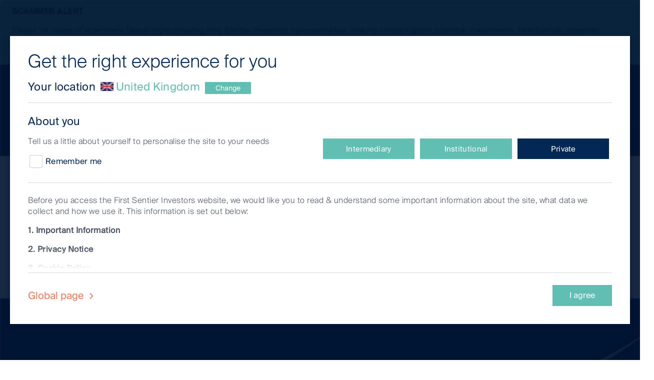

--- FILE ---
content_type: text/html;charset=utf-8
request_url: https://www.firstsentierinvestors.com/uk/en/private/performance.html
body_size: 27717
content:
<!DOCTYPE html> <html lang=en> <head> <meta charset=UTF-8 /> <title>Fund Performance and documents - First Sentier Investors </title> <meta name=description content="Check the latest First Sentier Investors fund price and fund performance, keep track of funds performance and trends to help investment selections."/> <meta name=template content=fsi-generic-page /> <meta name="twitter:title" property="og:title" content="Fund Performance and documents "/> <meta name="twitter:description" property="og:description" content="Check the latest First Sentier Investors fund price and fund performance, keep track of funds performance and trends to help investment selections."/> <meta name="twitter:url" property="og:url" content="https://www.firstsentierinvestors.com/uk/en/intermediary/performance.html"/> <meta name="twitter:image" property="og:image" content="https://www.firstsentierinvestors.com/content/dam/web/global/brand-hero-images/slim-blue.jpg"/> <meta property="og:type" content=website /> <meta property="og:site_name" content="First Sentier Investors"/> <meta name="twitter:card" content=summary_large_image /> <link rel=alternate href="https://www.firstsentierinvestors.com/uk/en/intermediary/performance.html" hreflang=en-gb /> <link rel=canonical href="https://www.firstsentierinvestors.com/uk/en/intermediary/performance.html" id=path-name /> <link rel=dns-prefetch href="//www.google-analytics.com/"/> <link rel=dns-prefetch href="//siteimproveanalytics.com/"/> <link rel=dns-prefetch href="//scripts.sophus3.com/"/> <link rel=dns-prefetch href="//pi.pardot.com/"/> <link rel=dns-prefetch href="//cdn-au.onetrust.com/"/> <link rel=dns-prefetch href="//fml-x.com/"/> <script>
    (function namespace() {
        if (!Object.prototype.hasOwnProperty.call(window, "FSI")) {
            window.FSI = {
                vanityDetails: {
                    isVanityUrl: false,
                    isVanityGeoTargeted: false
                },
                currentPagePath: "\/content\/cfsgam\/uk\/en\/private\/performance"
            };
        }
    })();
</script> <meta http-equiv=X-UA-Compatible content="IE=edge"/> <meta name=viewport content="width=device-width, user-scalable=1, initial-scale=1, minimum-scale=1"/> <meta name=format-detection content="telephone=no"/> <!-- Full Screen --> <meta name=apple-mobile-web-app-capable content=yes /> <meta name=mobile-web-app-capable content=yes /> <!-- Alphix Tag --> <script async src="https://fml-x.com/load/cc77e08c-fe59-4dce-9b94-859e20341dc7"></script> <!-- OneTrust Google Consent Mode Default --> <script>
        window.dataLayer = window.dataLayer || [];
        function gtag() {
            dataLayer.push(arguments);
        }
        gtag('consent', 'default', {
            // Deny consent for ad_storage
            'ad_storage': 'denied',
            // Deny consent for analytics_storage
            'analytics_storage': 'denied',
            'wait_for_update': 500
        });
        </script> <!-- End OneTrust Google Consent Mode Default --> <!-- Google Tag Manager --> <script>
    (function(w,d,s,l,i){w[l]=w[l]||[];w[l].push({'gtm.start':
    new Date().getTime(),event:'gtm.js'});var f=d.getElementsByTagName(s)[0],
    j=d.createElement(s),dl=l!='dataLayer'?'&l='+l:'';j.async=true;j.src=
    'https://www.googletagmanager.com/gtm.js?id='+i+dl;f.parentNode.insertBefore(j,f);
    })(window,document,'script','dataLayer','GTM-TN43SWD');
    </script> <!-- End Google Tag Manager --> <!-- OneTrust Consent Banner --> <!-- OneTrust Cookies Consent Notice start for firstsentierinvestors.com --> <script src="https://cdn-au.onetrust.com/scripttemplates/otSDKStub.js" data-document-language=true type="text/javascript" charset=UTF-8 data-domain-script=1a3e8b16-459b-4d89-a95d-910d3da84e7e> </script> <script type="text/javascript">
        function OptanonWrapper() {
            var status = OneTrust.IsAlertBoxClosedAndValid();
            if (status) {
                document.body.classList.remove("onetrust-banner-sdk-open");
            } else {
                document.body.classList.add("onetrust-banner-sdk-open");
            }
        }
    </script> <!-- OneTrust Cookies Consent Notice end for firstsentierinvestors.com --> <!-- End OneTrust Consent Banner --> <link rel=stylesheet href="/etc/designs/cfsgam/clientlib-fsi.min.08ff12bb277e2fb062a24481d9ad437b.css" type="text/css"> <link rel=stylesheet href="/etc/designs/cfsgam/clientlib-rebrand.min.720263c4579192b7794632796336de6d.css" type="text/css"> <!-- Favicon - Add query parameter to show updated version icon for all users --> <link rel=icon type="image/png" href="/etc/designs/cfsgam/favicon-au.png?q=latest"/> <!-- WebSite Structured Data Home Page starts--> <!-- Website Structured Data Home Page ends --> <!-- Structured Data AU Home Page starts--> <!-- Structured Data AU Home Page ends --> <!-- Structured Data Other Home Pages starts--> <!-- Structured Data Other Home Pages end--> <!-- Structured Data Article Pages starts--> <!-- Structured Data Article Pages ends--> <!-- Structured Data Latest Insights Page starts--> <!-- Structured Data Latest Insights Page ends--> </head> <body> <!-- Google Tag Manager (noscript) --> <noscript> <iframe src="https://www.googletagmanager.com/ns.html?id=GTM-TN43SWD" height=0 width=0 style="display:none;visibility:hidden"></iframe> </noscript> <!-- End Google Tag Manager (noscript) --><div id=aem-wcmmode data-wcmmode=Disabled data-publish-view=true></div><!-- Page wrapper --><div class=wrapper data-modal-page><div class=content><!-- Template block --><div class=template><div class=cookie-header-wrapper><div class="bse bse--cookie-strip section section--cookie-strip"><div class="bse-cookie-strip js-bse-cookie-strip" role=alert id=fsi-alert><div class=bse-cookie-strip__inner style="max-width:1240px"><div class=bse-cookie-strip__message-column><!-- Start rich text component --><div class="bse bse--rich-text section section--rich-text bse-cookie-strip-text"><p><b>SCAMMER ALERT</b></p><p>Please be aware of scammers falsely impersonating First Sentier Investors representatives making contact about potential investments. First Sentier Investors representatives do not make direct contact with prospective individual investors on investment opportunities. These are not legitimate approaches from First Sentier Investors. <a href="/uk/en/private/footer/combating-investment-scams.html">Find out more about combating investment scams</a>.  </p></div><!-- End rich text component --></div></div></div></div></div><div class=header><div class="fsi fsi--header"><header class=fsi-header><div class="fsi-header__navigation-bar fsi-header__w-navigation js-navigation-menu"><div class=fsi-header__logo-wrapper><div class=fsi-header__logo-container><div class=fsi-header__navbar-left-content><a href="/uk/en/private/home.html" class="fsi-header__brand fsi-header__w-nav-brand"><img loading=lazy src="/content/dam/web/global/logos/first-sentier-logo-green-white-svg.svg" width=200 alt="Main masthead logo"/></a><div class=fsi-header__sub-nav-menu><a href="#country-selector" class="fsi-header__nav-aux-link fsi-header__nav-change-location" data-modal-trigger=country-selector> <span class=intro-phrase>Website experience:</span> <span class="fsi-header__text-span-7-all icon-fsi icon-user"></span> <span class=flag aria-hidden><img loading=lazy role=presentation class=flag src="/content/dam/cfsgam/flags/uk.gif" alt=""/></span> <span class="country-name sr-only">United Kingdom</span> <span class=investor-type>Private</span> <span class=country-code aria-hidden>uk</span> </a> <a href="/uk/en/private/contact-us.html" target=_self class="fsi-header__nav-aux-link fsi-header__end"> <span class="fsi-header__text-span-7 icon-fsi icon-mail"></span>Contact us</a></div></div></div></div><div class=fsi-tablet-wide-search-login-buttons><div class=fsi-header__desktop><div class="fsi-header__login-search-indent fsi-search__input-field js-fsi-search__input-field"><div class="fsi-search__close-icon close icon-fsi icon-x js-fsi-close__icon2" style="display: none;"></div><div class="icon-fsi icon-search js-fsi-search__icon"></div></div></div><div class=fsi-desktop-login-button><a href="/uk/en/private/portals.html" style="position:absolute;display:flex;right:0%;margin-top:5px;opacity:1;" target=_blank class="cta__button cta__w-button fsi-search__cta-button login-button js-fsi-search__cta-button"><span class="fsi-header__login-span icon-fsi icon-lock"></span>Login</a></div></div><div class=fsi-header__navigation-wrapper><div class=fsi-header__mobile-aux><div class="fsi-header__mobile-login-button header"><a href="/uk/en/private/portals.html" style="position:absolute;display:flex;right:0%;margin-top:5px;opacity:1;" target=_blank class="cta__button cta__w-button fsi-search__cta-button login-button js-fsi-search__cta-button"><span class="fsi-header__login-span icon-fsi icon-lock"></span>Login</a></div><a href="/uk/en/private/contact-us.html" class="fsi-header__cta-link-block fsi-header__cta-link-w-block"><div class=fsi-header__cta-icon-block-6><span class="fsi-header__icon-font fsi-header__aux icon-fsi icon-mail"></span></div><div class=fsi-header__cta-link-text>Contact us</div></a></div><!--search field in mobile--><div class="bse-search-input__toggle-container js-fsi-search__input-field"><a class="bse-cta js-bse-cta fsi-search-mobile__icon" aria-haspopup=true aria-expanded=false aria-controls=bse-search-input role=button><div class=fsi-header__cta-icon-block-6><div class="fsi-search__close-icon close icon-fsi icon-x js-fsi-close__icon2" style="display: none;"></div><span class="fsi-header__icon-font fsi-header__aux icon-fsi icon-search js-fsi-search__icon"></span></div><div class=fsi-header__cta-link-text>Search…</div></a></div><div class=container><nav class="fsi-header__navigation-menu fsi-header__w-navigation-menu js-mobile-menu"><div class="fsi-header__navigation-dropdown fsi-header__navigation-dropdown--mobile-only fsi-header__w-navigation-dropdown"><a href="#country-selector" class="fsi-header__nav-aux-link fsi-header__nav-change-location" data-modal-trigger=country-selector> <span class=intro-phrase>Website experience:</span> <span class="fsi-header__text-span-7-all icon-fsi icon-user"></span> <span class=flag aria-hidden><img loading=lazy role=presentation class=flag src="/content/dam/cfsgam/flags/uk.gif" alt=""/></span> <span class="country-name sr-only">United Kingdom</span> <span class=investor-type>Private</span> <span class=country-code aria-hidden>uk</span> </a></div><div data-delay=200 class="fsi-header__navigation-dropdown fsi-header__w-navigation-dropdown js-fsi-navigation-dropdown" role=menu><!--Desktop--> <a href="/uk/en/private/home.html" class=fsi-header__desktop><div class="fsi-header__navigation-link fsi-header__navigation-link-desktop fsi-header__w-navigation-dropdown-toggle">Home</div></a> <!--Mobile--> <a href="/uk/en/private/home.html" class=" fsi-header__mobile fsi-header__navigation-link fsi-header__navigation-link-accordion fsi-header__w-navigation-dropdown-toggle">Home</a> <!--Desktop--> <!--Mobile--></div><div data-delay=200 class="fsi-header__navigation-dropdown fsi-header__w-navigation-dropdown js-fsi-navigation-dropdown" role=menu><!--Desktop--><div class="fsi-header__desktop fsi-header__navigation-link-desktop fsi-header__navigation-link fsi-header__w-navigation-dropdown-toggle js-navigation-link-desktop" id=w-dropdown-toggle-1 tabindex=1 aria-controls=w-dropdown-list-1 aria-haspopup=menu aria-expanded=true style="outline: none;"><div class="fsi-header__navigation-icon fsi-header__navigation-w-icon-dropdown-toggle"></div><div class=nav-link>What we invest in</div><div style="opacity: 0;" class="fsi-header__navigation-block-4 js-navigation-block-4"></div></div><!--Mobile--><div class="fsi-header__mobile fsi-header__navigation-link fsi-header__w-navigation-dropdown-toggle fsi-header__w-navigation-dropdown-toggle-open js-navigation-link-mobile" id=w-dropdown-toggle-1 tabindex=1 aria-controls=w-dropdown-list-1 aria-haspopup=menu aria-expanded=true style="outline: none;"><div class="fsi-header__navigation-icon fsi-header__navigation-w-icon-dropdown-toggle"></div><div class=nav-link>What we invest in</div><div style="opacity: 0;" class="fsi-header__navigation-block-4 js-navigation-block-4"></div></div><!--Desktop--> <nav style="display:none" class="fsi-header__desktop rebrand-navigation__dropdown-list rebrand-navigation__w-dropdown-list" id=w-dropdown-list-1><div class="rebrand-navigation__columns rebrand-navigation__w-row"><div style="background-color:#022856;" data-column-type=2 class="fsi-header__desktop rebrand-navigation__dropdown-block rebrand-navigation__two-column"><a href="/uk/en/private/our-funds.html" class="rebrand-navigation__dropdown-link rebrand-navigation__heading rebrand-navigation__w-dropdown-link">What we invest in</a></div><div style="background-color:#022856;" class="fsi-header__desktop rebrand-navigation__column rebrand-navigation__w-col"><div class="fsi-header__desktop rebrand-navigation__summary-text"><p>By asset class</p><p> </p></div><div class="fsi-header__desktop rebrand-navigation__nav-grid-col"><a href="/uk/en/private/our-funds/fixed-income.html" class="rebrand-navigation__dropdown-link rebrand-navigation__sub-heading rebrand-navigation__w-dropdown-link js-fsi-navigation__dropdown-link">Fixed Income</a><div class=rebrand-navigation__summary-text></div></div><div class="fsi-header__mobile rebrand-navigation__nav-grid-col"><a href="/uk/en/private/our-funds/fixed-income.html" class="fsi-header__mobile rebrand-navigation__dropdown-link rebrand-navigation__sub-heading secondary-navigation-no-child rebrand-navigation__w-dropdown-link">Fixed Income</a></div><div class="fsi-header__desktop rebrand-navigation__nav-grid-col"><a href="/uk/en/private/our-funds/infrastructure-real-estate.html" class="rebrand-navigation__dropdown-link rebrand-navigation__sub-heading rebrand-navigation__w-dropdown-link js-fsi-navigation__dropdown-link">Infrastructure and Real estate</a><div class=rebrand-navigation__summary-text></div><a href="/uk/en/private/our-funds/infrastructure-real-estate/global-listed-infrastructure.html" class="rebrand-navigation__dropdown-link rebrand-navigation__w-dropdown-link">Global Listed Infrastructure </a> <a href="/uk/en/private/our-funds/infrastructure-real-estate/global-property.html" class="rebrand-navigation__dropdown-link rebrand-navigation__last rebrand-navigation__w-dropdown-link">Global Property</a></div><div class="fsi-header__mobile rebrand-navigation__nav-grid-col"><button class=rebrand-navigation__secondary data-accordion-trigger=BUTTON type=button> <a href="/uk/en/private/our-funds/infrastructure-real-estate.html" class="rebrand-navigation__dropdown-link rebrand-navigation__sub-heading secondary-navigation-heading rebrand-navigation__w-dropdown-link">Infrastructure and Real estate</a> <svg viewBox="0 0 9 9" class="icon icon--plus " aria-hidden=true focusable=false> <rect class=vertical height=7 width="0.8" y="0.8" x=4></rect> <rect height="0.8" width=7 y=4 x=1></rect> </svg> </button><div class=rebrand-navigation__tertiary-wrapper hidden><a href="/uk/en/private/our-funds/infrastructure-real-estate/global-listed-infrastructure.html" class="rebrand-navigation__dropdown-link tertiary-navigation-link rebrand-navigation__w-dropdown-link">Global Listed Infrastructure </a> <a href="/uk/en/private/our-funds/infrastructure-real-estate/global-property.html" class="rebrand-navigation__dropdown-link tertiary-navigation-link rebrand-navigation__last rebrand-navigation__w-dropdown-link">Global Property</a></div></div></div><div class=fsi-header__mobile><div class="fsi-header__desktop rebrand-navigation__summary-text"><p>By asset class</p><p> </p></div><div class="fsi-header__desktop rebrand-navigation__nav-grid-col"><a href="/uk/en/private/our-funds/fixed-income.html" class="rebrand-navigation__dropdown-link rebrand-navigation__sub-heading rebrand-navigation__w-dropdown-link js-fsi-navigation__dropdown-link">Fixed Income</a><div class=rebrand-navigation__summary-text></div></div><div class="fsi-header__mobile rebrand-navigation__nav-grid-col"><a href="/uk/en/private/our-funds/fixed-income.html" class="fsi-header__mobile rebrand-navigation__dropdown-link rebrand-navigation__sub-heading secondary-navigation-no-child rebrand-navigation__w-dropdown-link">Fixed Income</a></div><div class="fsi-header__desktop rebrand-navigation__nav-grid-col"><a href="/uk/en/private/our-funds/infrastructure-real-estate.html" class="rebrand-navigation__dropdown-link rebrand-navigation__sub-heading rebrand-navigation__w-dropdown-link js-fsi-navigation__dropdown-link">Infrastructure and Real estate</a><div class=rebrand-navigation__summary-text></div><a href="/uk/en/private/our-funds/infrastructure-real-estate/global-listed-infrastructure.html" class="rebrand-navigation__dropdown-link rebrand-navigation__w-dropdown-link">Global Listed Infrastructure </a> <a href="/uk/en/private/our-funds/infrastructure-real-estate/global-property.html" class="rebrand-navigation__dropdown-link rebrand-navigation__last rebrand-navigation__w-dropdown-link">Global Property</a></div><div class="fsi-header__mobile rebrand-navigation__nav-grid-col"><button class=rebrand-navigation__secondary data-accordion-trigger=BUTTON type=button> <a href="/uk/en/private/our-funds/infrastructure-real-estate.html" class="rebrand-navigation__dropdown-link rebrand-navigation__sub-heading secondary-navigation-heading rebrand-navigation__w-dropdown-link">Infrastructure and Real estate</a> <svg viewBox="0 0 9 9" class="icon icon--plus " aria-hidden=true focusable=false> <rect class=vertical height=7 width="0.8" y="0.8" x=4></rect> <rect height="0.8" width=7 y=4 x=1></rect> </svg> </button><div class=rebrand-navigation__tertiary-wrapper hidden><a href="/uk/en/private/our-funds/infrastructure-real-estate/global-listed-infrastructure.html" class="rebrand-navigation__dropdown-link tertiary-navigation-link rebrand-navigation__w-dropdown-link">Global Listed Infrastructure </a> <a href="/uk/en/private/our-funds/infrastructure-real-estate/global-property.html" class="rebrand-navigation__dropdown-link tertiary-navigation-link rebrand-navigation__last rebrand-navigation__w-dropdown-link">Global Property</a></div></div></div><div style="background-color:#022856;" class="fsi-header__desktop rebrand-navigation__column rebrand-navigation__w-col"><div class="fsi-header__desktop rebrand-navigation__summary-text"><p>Affiliate investment teams of First Sentier Group</p><p> </p></div><div class="fsi-header__desktop rebrand-navigation__nav-grid-col"><a href="/uk/en/private/our-funds/fssa-investment-managers.html" class="rebrand-navigation__dropdown-link rebrand-navigation__sub-heading rebrand-navigation__w-dropdown-link js-fsi-navigation__dropdown-link">FSSA Investment Managers</a><div class=rebrand-navigation__summary-text></div></div><div class="fsi-header__mobile rebrand-navigation__nav-grid-col"><a href="/uk/en/private/our-funds/fssa-investment-managers.html" class="fsi-header__mobile rebrand-navigation__dropdown-link rebrand-navigation__sub-heading secondary-navigation-no-child rebrand-navigation__w-dropdown-link">FSSA Investment Managers</a></div><div class="fsi-header__desktop rebrand-navigation__nav-grid-col"><a href="/uk/en/private/our-funds/rqi-investors.html" class="rebrand-navigation__dropdown-link rebrand-navigation__sub-heading rebrand-navigation__w-dropdown-link js-fsi-navigation__dropdown-link">RQI Investors</a><div class=rebrand-navigation__summary-text></div></div><div class="fsi-header__mobile rebrand-navigation__nav-grid-col"><a href="/uk/en/private/our-funds/rqi-investors.html" class="fsi-header__mobile rebrand-navigation__dropdown-link rebrand-navigation__sub-heading secondary-navigation-no-child rebrand-navigation__w-dropdown-link">RQI Investors</a></div><div class="fsi-header__desktop rebrand-navigation__nav-grid-col"><a href="/uk/en/private/our-funds/stewart-investors.html" class="rebrand-navigation__dropdown-link rebrand-navigation__sub-heading rebrand-navigation__w-dropdown-link js-fsi-navigation__dropdown-link">Stewart Investors</a><div class=rebrand-navigation__summary-text></div></div><div class="fsi-header__mobile rebrand-navigation__nav-grid-col"><a href="/uk/en/private/our-funds/stewart-investors.html" class="fsi-header__mobile rebrand-navigation__dropdown-link rebrand-navigation__sub-heading secondary-navigation-no-child rebrand-navigation__w-dropdown-link">Stewart Investors</a></div></div><div class=fsi-header__mobile><div class="fsi-header__desktop rebrand-navigation__summary-text"><p>Affiliate investment teams of First Sentier Group</p><p> </p></div><div class="fsi-header__desktop rebrand-navigation__nav-grid-col"><a href="/uk/en/private/our-funds/fssa-investment-managers.html" class="rebrand-navigation__dropdown-link rebrand-navigation__sub-heading rebrand-navigation__w-dropdown-link js-fsi-navigation__dropdown-link">FSSA Investment Managers</a><div class=rebrand-navigation__summary-text></div></div><div class="fsi-header__mobile rebrand-navigation__nav-grid-col"><a href="/uk/en/private/our-funds/fssa-investment-managers.html" class="fsi-header__mobile rebrand-navigation__dropdown-link rebrand-navigation__sub-heading secondary-navigation-no-child rebrand-navigation__w-dropdown-link">FSSA Investment Managers</a></div><div class="fsi-header__desktop rebrand-navigation__nav-grid-col"><a href="/uk/en/private/our-funds/rqi-investors.html" class="rebrand-navigation__dropdown-link rebrand-navigation__sub-heading rebrand-navigation__w-dropdown-link js-fsi-navigation__dropdown-link">RQI Investors</a><div class=rebrand-navigation__summary-text></div></div><div class="fsi-header__mobile rebrand-navigation__nav-grid-col"><a href="/uk/en/private/our-funds/rqi-investors.html" class="fsi-header__mobile rebrand-navigation__dropdown-link rebrand-navigation__sub-heading secondary-navigation-no-child rebrand-navigation__w-dropdown-link">RQI Investors</a></div><div class="fsi-header__desktop rebrand-navigation__nav-grid-col"><a href="/uk/en/private/our-funds/stewart-investors.html" class="rebrand-navigation__dropdown-link rebrand-navigation__sub-heading rebrand-navigation__w-dropdown-link js-fsi-navigation__dropdown-link">Stewart Investors</a><div class=rebrand-navigation__summary-text></div></div><div class="fsi-header__mobile rebrand-navigation__nav-grid-col"><a href="/uk/en/private/our-funds/stewart-investors.html" class="fsi-header__mobile rebrand-navigation__dropdown-link rebrand-navigation__sub-heading secondary-navigation-no-child rebrand-navigation__w-dropdown-link">Stewart Investors</a></div></div></div></nav> <!--Mobile--> <nav style="opacity: 0;" class="fsi-header__mobile rebrand-navigation__dropdown-list rebrand-navigation__w-dropdown-list rebrand-navigation__w-dropdown-list-open fsi-header__dropdown-transition" id=w-dropdown-list-1><div class=rebrand-navigation__mobile-nav-wrapper><div style="background-color:#022856;" data-column-type=2 class="fsi-header__desktop rebrand-navigation__dropdown-block rebrand-navigation__two-column"><a href="/uk/en/private/our-funds.html" class="rebrand-navigation__dropdown-link rebrand-navigation__heading rebrand-navigation__w-dropdown-link">What we invest in</a></div><div style="background-color:#022856;" class="fsi-header__desktop rebrand-navigation__column rebrand-navigation__w-col"><div class="fsi-header__desktop rebrand-navigation__summary-text"><p>By asset class</p><p> </p></div><div class="fsi-header__desktop rebrand-navigation__nav-grid-col"><a href="/uk/en/private/our-funds/fixed-income.html" class="rebrand-navigation__dropdown-link rebrand-navigation__sub-heading rebrand-navigation__w-dropdown-link js-fsi-navigation__dropdown-link">Fixed Income</a><div class=rebrand-navigation__summary-text></div></div><div class="fsi-header__mobile rebrand-navigation__nav-grid-col"><a href="/uk/en/private/our-funds/fixed-income.html" class="fsi-header__mobile rebrand-navigation__dropdown-link rebrand-navigation__sub-heading secondary-navigation-no-child rebrand-navigation__w-dropdown-link">Fixed Income</a></div><div class="fsi-header__desktop rebrand-navigation__nav-grid-col"><a href="/uk/en/private/our-funds/infrastructure-real-estate.html" class="rebrand-navigation__dropdown-link rebrand-navigation__sub-heading rebrand-navigation__w-dropdown-link js-fsi-navigation__dropdown-link">Infrastructure and Real estate</a><div class=rebrand-navigation__summary-text></div><a href="/uk/en/private/our-funds/infrastructure-real-estate/global-listed-infrastructure.html" class="rebrand-navigation__dropdown-link rebrand-navigation__w-dropdown-link">Global Listed Infrastructure </a> <a href="/uk/en/private/our-funds/infrastructure-real-estate/global-property.html" class="rebrand-navigation__dropdown-link rebrand-navigation__last rebrand-navigation__w-dropdown-link">Global Property</a></div><div class="fsi-header__mobile rebrand-navigation__nav-grid-col"><button class=rebrand-navigation__secondary data-accordion-trigger=BUTTON type=button> <a href="/uk/en/private/our-funds/infrastructure-real-estate.html" class="rebrand-navigation__dropdown-link rebrand-navigation__sub-heading secondary-navigation-heading rebrand-navigation__w-dropdown-link">Infrastructure and Real estate</a> <svg viewBox="0 0 9 9" class="icon icon--plus " aria-hidden=true focusable=false> <rect class=vertical height=7 width="0.8" y="0.8" x=4></rect> <rect height="0.8" width=7 y=4 x=1></rect> </svg> </button><div class=rebrand-navigation__tertiary-wrapper hidden><a href="/uk/en/private/our-funds/infrastructure-real-estate/global-listed-infrastructure.html" class="rebrand-navigation__dropdown-link tertiary-navigation-link rebrand-navigation__w-dropdown-link">Global Listed Infrastructure </a> <a href="/uk/en/private/our-funds/infrastructure-real-estate/global-property.html" class="rebrand-navigation__dropdown-link tertiary-navigation-link rebrand-navigation__last rebrand-navigation__w-dropdown-link">Global Property</a></div></div></div><div class=fsi-header__mobile><div class="fsi-header__desktop rebrand-navigation__summary-text"><p>By asset class</p><p> </p></div><div class="fsi-header__desktop rebrand-navigation__nav-grid-col"><a href="/uk/en/private/our-funds/fixed-income.html" class="rebrand-navigation__dropdown-link rebrand-navigation__sub-heading rebrand-navigation__w-dropdown-link js-fsi-navigation__dropdown-link">Fixed Income</a><div class=rebrand-navigation__summary-text></div></div><div class="fsi-header__mobile rebrand-navigation__nav-grid-col"><a href="/uk/en/private/our-funds/fixed-income.html" class="fsi-header__mobile rebrand-navigation__dropdown-link rebrand-navigation__sub-heading secondary-navigation-no-child rebrand-navigation__w-dropdown-link">Fixed Income</a></div><div class="fsi-header__desktop rebrand-navigation__nav-grid-col"><a href="/uk/en/private/our-funds/infrastructure-real-estate.html" class="rebrand-navigation__dropdown-link rebrand-navigation__sub-heading rebrand-navigation__w-dropdown-link js-fsi-navigation__dropdown-link">Infrastructure and Real estate</a><div class=rebrand-navigation__summary-text></div><a href="/uk/en/private/our-funds/infrastructure-real-estate/global-listed-infrastructure.html" class="rebrand-navigation__dropdown-link rebrand-navigation__w-dropdown-link">Global Listed Infrastructure </a> <a href="/uk/en/private/our-funds/infrastructure-real-estate/global-property.html" class="rebrand-navigation__dropdown-link rebrand-navigation__last rebrand-navigation__w-dropdown-link">Global Property</a></div><div class="fsi-header__mobile rebrand-navigation__nav-grid-col"><button class=rebrand-navigation__secondary data-accordion-trigger=BUTTON type=button> <a href="/uk/en/private/our-funds/infrastructure-real-estate.html" class="rebrand-navigation__dropdown-link rebrand-navigation__sub-heading secondary-navigation-heading rebrand-navigation__w-dropdown-link">Infrastructure and Real estate</a> <svg viewBox="0 0 9 9" class="icon icon--plus " aria-hidden=true focusable=false> <rect class=vertical height=7 width="0.8" y="0.8" x=4></rect> <rect height="0.8" width=7 y=4 x=1></rect> </svg> </button><div class=rebrand-navigation__tertiary-wrapper hidden><a href="/uk/en/private/our-funds/infrastructure-real-estate/global-listed-infrastructure.html" class="rebrand-navigation__dropdown-link tertiary-navigation-link rebrand-navigation__w-dropdown-link">Global Listed Infrastructure </a> <a href="/uk/en/private/our-funds/infrastructure-real-estate/global-property.html" class="rebrand-navigation__dropdown-link tertiary-navigation-link rebrand-navigation__last rebrand-navigation__w-dropdown-link">Global Property</a></div></div></div><div style="background-color:#022856;" class="fsi-header__desktop rebrand-navigation__column rebrand-navigation__w-col"><div class="fsi-header__desktop rebrand-navigation__summary-text"><p>Affiliate investment teams of First Sentier Group</p><p> </p></div><div class="fsi-header__desktop rebrand-navigation__nav-grid-col"><a href="/uk/en/private/our-funds/fssa-investment-managers.html" class="rebrand-navigation__dropdown-link rebrand-navigation__sub-heading rebrand-navigation__w-dropdown-link js-fsi-navigation__dropdown-link">FSSA Investment Managers</a><div class=rebrand-navigation__summary-text></div></div><div class="fsi-header__mobile rebrand-navigation__nav-grid-col"><a href="/uk/en/private/our-funds/fssa-investment-managers.html" class="fsi-header__mobile rebrand-navigation__dropdown-link rebrand-navigation__sub-heading secondary-navigation-no-child rebrand-navigation__w-dropdown-link">FSSA Investment Managers</a></div><div class="fsi-header__desktop rebrand-navigation__nav-grid-col"><a href="/uk/en/private/our-funds/rqi-investors.html" class="rebrand-navigation__dropdown-link rebrand-navigation__sub-heading rebrand-navigation__w-dropdown-link js-fsi-navigation__dropdown-link">RQI Investors</a><div class=rebrand-navigation__summary-text></div></div><div class="fsi-header__mobile rebrand-navigation__nav-grid-col"><a href="/uk/en/private/our-funds/rqi-investors.html" class="fsi-header__mobile rebrand-navigation__dropdown-link rebrand-navigation__sub-heading secondary-navigation-no-child rebrand-navigation__w-dropdown-link">RQI Investors</a></div><div class="fsi-header__desktop rebrand-navigation__nav-grid-col"><a href="/uk/en/private/our-funds/stewart-investors.html" class="rebrand-navigation__dropdown-link rebrand-navigation__sub-heading rebrand-navigation__w-dropdown-link js-fsi-navigation__dropdown-link">Stewart Investors</a><div class=rebrand-navigation__summary-text></div></div><div class="fsi-header__mobile rebrand-navigation__nav-grid-col"><a href="/uk/en/private/our-funds/stewart-investors.html" class="fsi-header__mobile rebrand-navigation__dropdown-link rebrand-navigation__sub-heading secondary-navigation-no-child rebrand-navigation__w-dropdown-link">Stewart Investors</a></div></div><div class=fsi-header__mobile><div class="fsi-header__desktop rebrand-navigation__summary-text"><p>Affiliate investment teams of First Sentier Group</p><p> </p></div><div class="fsi-header__desktop rebrand-navigation__nav-grid-col"><a href="/uk/en/private/our-funds/fssa-investment-managers.html" class="rebrand-navigation__dropdown-link rebrand-navigation__sub-heading rebrand-navigation__w-dropdown-link js-fsi-navigation__dropdown-link">FSSA Investment Managers</a><div class=rebrand-navigation__summary-text></div></div><div class="fsi-header__mobile rebrand-navigation__nav-grid-col"><a href="/uk/en/private/our-funds/fssa-investment-managers.html" class="fsi-header__mobile rebrand-navigation__dropdown-link rebrand-navigation__sub-heading secondary-navigation-no-child rebrand-navigation__w-dropdown-link">FSSA Investment Managers</a></div><div class="fsi-header__desktop rebrand-navigation__nav-grid-col"><a href="/uk/en/private/our-funds/rqi-investors.html" class="rebrand-navigation__dropdown-link rebrand-navigation__sub-heading rebrand-navigation__w-dropdown-link js-fsi-navigation__dropdown-link">RQI Investors</a><div class=rebrand-navigation__summary-text></div></div><div class="fsi-header__mobile rebrand-navigation__nav-grid-col"><a href="/uk/en/private/our-funds/rqi-investors.html" class="fsi-header__mobile rebrand-navigation__dropdown-link rebrand-navigation__sub-heading secondary-navigation-no-child rebrand-navigation__w-dropdown-link">RQI Investors</a></div><div class="fsi-header__desktop rebrand-navigation__nav-grid-col"><a href="/uk/en/private/our-funds/stewart-investors.html" class="rebrand-navigation__dropdown-link rebrand-navigation__sub-heading rebrand-navigation__w-dropdown-link js-fsi-navigation__dropdown-link">Stewart Investors</a><div class=rebrand-navigation__summary-text></div></div><div class="fsi-header__mobile rebrand-navigation__nav-grid-col"><a href="/uk/en/private/our-funds/stewart-investors.html" class="fsi-header__mobile rebrand-navigation__dropdown-link rebrand-navigation__sub-heading secondary-navigation-no-child rebrand-navigation__w-dropdown-link">Stewart Investors</a></div></div></div></nav></div><div data-delay=200 class="fsi-header__navigation-dropdown fsi-header__w-navigation-dropdown js-fsi-navigation-dropdown" role=menu><!--Desktop--><div class="fsi-header__desktop fsi-header__navigation-link-desktop fsi-header__navigation-link fsi-header__w-navigation-dropdown-toggle js-navigation-link-desktop" id=w-dropdown-toggle-2 tabindex=2 aria-controls=w-dropdown-list-2 aria-haspopup=menu aria-expanded=true style="outline: none;"><div class="fsi-header__navigation-icon fsi-header__navigation-w-icon-dropdown-toggle"></div><div class=nav-link>Performance and documents</div><div style="opacity: 0;" class="fsi-header__navigation-block-4 js-navigation-block-4"></div></div><!--Mobile--><div class="fsi-header__mobile fsi-header__navigation-link fsi-header__w-navigation-dropdown-toggle fsi-header__w-navigation-dropdown-toggle-open js-navigation-link-mobile" id=w-dropdown-toggle-2 tabindex=2 aria-controls=w-dropdown-list-2 aria-haspopup=menu aria-expanded=true style="outline: none;"><div class="fsi-header__navigation-icon fsi-header__navigation-w-icon-dropdown-toggle"></div><div class=nav-link>Performance and documents</div><div style="opacity: 0;" class="fsi-header__navigation-block-4 js-navigation-block-4"></div></div><!--Desktop--> <nav style="display:none" class="fsi-header__desktop rebrand-navigation__dropdown-list rebrand-navigation__w-dropdown-list" id=w-dropdown-list-2><div class="rebrand-navigation__columns rebrand-navigation__w-row"><div style="background-color:#022856;" data-column-type=3 class="fsi-header__desktop rebrand-navigation__dropdown-block rebrand-navigation__three-column"><a href="/uk/en/private/performance.html" class="rebrand-navigation__dropdown-link rebrand-navigation__heading rebrand-navigation__w-dropdown-link">Performance and documents</a></div><div style="background-color:#022856;" class="fsi-header__desktop rebrand-navigation__column rebrand-navigation__w-col"><div class="fsi-header__desktop rebrand-navigation__summary-text"><p><span class=p-large>Latest fund price and performance, documents and factsheets for our range of actively managed funds</span></p></div></div><div class=fsi-header__mobile><div class="fsi-header__desktop rebrand-navigation__summary-text"><p><span class=p-large>Latest fund price and performance, documents and factsheets for our range of actively managed funds</span></p></div></div><div style="background-color:#022856;" class="fsi-header__desktop rebrand-navigation__column rebrand-navigation__w-col"><div class="fsi-header__desktop rebrand-navigation__nav-grid-col"><a href="/uk/en/private/performance/price-and-performance.html" class="rebrand-navigation__dropdown-link rebrand-navigation__sub-heading rebrand-navigation__w-dropdown-link js-fsi-navigation__dropdown-link">Price and performance</a><div class=rebrand-navigation__summary-text></div></div><div class="fsi-header__mobile rebrand-navigation__nav-grid-col"><a href="/uk/en/private/performance/price-and-performance.html" class="fsi-header__mobile rebrand-navigation__dropdown-link rebrand-navigation__sub-heading secondary-navigation-no-child rebrand-navigation__w-dropdown-link">Price and performance</a></div><div class="fsi-header__desktop rebrand-navigation__nav-grid-col"><a href="/uk/en/private/performance/literature.html" class="rebrand-navigation__dropdown-link rebrand-navigation__sub-heading rebrand-navigation__w-dropdown-link js-fsi-navigation__dropdown-link">Documents and factsheets</a><div class=rebrand-navigation__summary-text></div><a href="/uk/en/private/performance/reporting-fund-status.html" class="rebrand-navigation__dropdown-link rebrand-navigation__last rebrand-navigation__w-dropdown-link">Reporting fund status</a></div><div class="fsi-header__mobile rebrand-navigation__nav-grid-col"><button class=rebrand-navigation__secondary data-accordion-trigger=BUTTON type=button> <a href="/uk/en/private/performance/literature.html" class="rebrand-navigation__dropdown-link rebrand-navigation__sub-heading secondary-navigation-heading rebrand-navigation__w-dropdown-link">Documents and factsheets</a> <svg viewBox="0 0 9 9" class="icon icon--plus " aria-hidden=true focusable=false> <rect class=vertical height=7 width="0.8" y="0.8" x=4></rect> <rect height="0.8" width=7 y=4 x=1></rect> </svg> </button><div class=rebrand-navigation__tertiary-wrapper hidden><a href="/uk/en/private/performance/reporting-fund-status.html" class="rebrand-navigation__dropdown-link tertiary-navigation-link rebrand-navigation__last rebrand-navigation__w-dropdown-link">Reporting fund status</a></div></div></div><div class=fsi-header__mobile><div class="fsi-header__desktop rebrand-navigation__nav-grid-col"><a href="/uk/en/private/performance/price-and-performance.html" class="rebrand-navigation__dropdown-link rebrand-navigation__sub-heading rebrand-navigation__w-dropdown-link js-fsi-navigation__dropdown-link">Price and performance</a><div class=rebrand-navigation__summary-text></div></div><div class="fsi-header__mobile rebrand-navigation__nav-grid-col"><a href="/uk/en/private/performance/price-and-performance.html" class="fsi-header__mobile rebrand-navigation__dropdown-link rebrand-navigation__sub-heading secondary-navigation-no-child rebrand-navigation__w-dropdown-link">Price and performance</a></div><div class="fsi-header__desktop rebrand-navigation__nav-grid-col"><a href="/uk/en/private/performance/literature.html" class="rebrand-navigation__dropdown-link rebrand-navigation__sub-heading rebrand-navigation__w-dropdown-link js-fsi-navigation__dropdown-link">Documents and factsheets</a><div class=rebrand-navigation__summary-text></div><a href="/uk/en/private/performance/reporting-fund-status.html" class="rebrand-navigation__dropdown-link rebrand-navigation__last rebrand-navigation__w-dropdown-link">Reporting fund status</a></div><div class="fsi-header__mobile rebrand-navigation__nav-grid-col"><button class=rebrand-navigation__secondary data-accordion-trigger=BUTTON type=button> <a href="/uk/en/private/performance/literature.html" class="rebrand-navigation__dropdown-link rebrand-navigation__sub-heading secondary-navigation-heading rebrand-navigation__w-dropdown-link">Documents and factsheets</a> <svg viewBox="0 0 9 9" class="icon icon--plus " aria-hidden=true focusable=false> <rect class=vertical height=7 width="0.8" y="0.8" x=4></rect> <rect height="0.8" width=7 y=4 x=1></rect> </svg> </button><div class=rebrand-navigation__tertiary-wrapper hidden><a href="/uk/en/private/performance/reporting-fund-status.html" class="rebrand-navigation__dropdown-link tertiary-navigation-link rebrand-navigation__last rebrand-navigation__w-dropdown-link">Reporting fund status</a></div></div></div><div style="background-color:#022856;" class="fsi-header__desktop rebrand-navigation__column rebrand-navigation__w-col"><div class="fsi-header__desktop rebrand-image-article__container"><div class=rebrand-image-article__items><div class=rebrand-image-article__collection-item><a href="/uk/en/private/performance.html" class="rebrand-image-article__link-block rebrand-image-article__w-inline-block rebrand-image-article__image rebrand-navigation__last"><div class=rebrand-image-article__image-container data-cmp-lazy=true data-cmp-dmbgimage=true data-cmp-hook-dmbgimage=image data-asset="/content/dam/web/headers/podcast-310320.jpg" data-cmp-widths="576,768,992,1280" data-cmp-src="https://fsi.scene7.com/is/image/cfsgamservices/podcast-310320?qlt=95&amp;ts=1731833385287&amp;$responsive$&amp;wid=%7B.width%7D" data-cmp-is=dmbgimage></div></a></div></div></div></div><div class=fsi-header__mobile><div class="fsi-header__desktop rebrand-image-article__container"><div class=rebrand-image-article__items><div class=rebrand-image-article__collection-item><a href="/uk/en/private/performance.html" class="rebrand-image-article__link-block rebrand-image-article__w-inline-block rebrand-image-article__image rebrand-navigation__last"><div class=rebrand-image-article__image-container data-cmp-lazy=true data-cmp-dmbgimage=true data-cmp-hook-dmbgimage=image data-asset="/content/dam/web/headers/podcast-310320.jpg" data-cmp-widths="576,768,992,1280" data-cmp-src="https://fsi.scene7.com/is/image/cfsgamservices/podcast-310320?qlt=95&amp;ts=1731833385287&amp;$responsive$&amp;wid=%7B.width%7D" data-cmp-is=dmbgimage></div></a></div></div></div></div></div></nav> <!--Mobile--> <nav style="opacity: 0;" class="fsi-header__mobile rebrand-navigation__dropdown-list rebrand-navigation__w-dropdown-list rebrand-navigation__w-dropdown-list-open fsi-header__dropdown-transition" id=w-dropdown-list-2><div class=rebrand-navigation__mobile-nav-wrapper><div style="background-color:#022856;" data-column-type=3 class="fsi-header__desktop rebrand-navigation__dropdown-block rebrand-navigation__three-column"><a href="/uk/en/private/performance.html" class="rebrand-navigation__dropdown-link rebrand-navigation__heading rebrand-navigation__w-dropdown-link">Performance and documents</a></div><div style="background-color:#022856;" class="fsi-header__desktop rebrand-navigation__column rebrand-navigation__w-col"><div class="fsi-header__desktop rebrand-navigation__summary-text"><p><span class=p-large>Latest fund price and performance, documents and factsheets for our range of actively managed funds</span></p></div></div><div class=fsi-header__mobile><div class="fsi-header__desktop rebrand-navigation__summary-text"><p><span class=p-large>Latest fund price and performance, documents and factsheets for our range of actively managed funds</span></p></div></div><div style="background-color:#022856;" class="fsi-header__desktop rebrand-navigation__column rebrand-navigation__w-col"><div class="fsi-header__desktop rebrand-navigation__nav-grid-col"><a href="/uk/en/private/performance/price-and-performance.html" class="rebrand-navigation__dropdown-link rebrand-navigation__sub-heading rebrand-navigation__w-dropdown-link js-fsi-navigation__dropdown-link">Price and performance</a><div class=rebrand-navigation__summary-text></div></div><div class="fsi-header__mobile rebrand-navigation__nav-grid-col"><a href="/uk/en/private/performance/price-and-performance.html" class="fsi-header__mobile rebrand-navigation__dropdown-link rebrand-navigation__sub-heading secondary-navigation-no-child rebrand-navigation__w-dropdown-link">Price and performance</a></div><div class="fsi-header__desktop rebrand-navigation__nav-grid-col"><a href="/uk/en/private/performance/literature.html" class="rebrand-navigation__dropdown-link rebrand-navigation__sub-heading rebrand-navigation__w-dropdown-link js-fsi-navigation__dropdown-link">Documents and factsheets</a><div class=rebrand-navigation__summary-text></div><a href="/uk/en/private/performance/reporting-fund-status.html" class="rebrand-navigation__dropdown-link rebrand-navigation__last rebrand-navigation__w-dropdown-link">Reporting fund status</a></div><div class="fsi-header__mobile rebrand-navigation__nav-grid-col"><button class=rebrand-navigation__secondary data-accordion-trigger=BUTTON type=button> <a href="/uk/en/private/performance/literature.html" class="rebrand-navigation__dropdown-link rebrand-navigation__sub-heading secondary-navigation-heading rebrand-navigation__w-dropdown-link">Documents and factsheets</a> <svg viewBox="0 0 9 9" class="icon icon--plus " aria-hidden=true focusable=false> <rect class=vertical height=7 width="0.8" y="0.8" x=4></rect> <rect height="0.8" width=7 y=4 x=1></rect> </svg> </button><div class=rebrand-navigation__tertiary-wrapper hidden><a href="/uk/en/private/performance/reporting-fund-status.html" class="rebrand-navigation__dropdown-link tertiary-navigation-link rebrand-navigation__last rebrand-navigation__w-dropdown-link">Reporting fund status</a></div></div></div><div class=fsi-header__mobile><div class="fsi-header__desktop rebrand-navigation__nav-grid-col"><a href="/uk/en/private/performance/price-and-performance.html" class="rebrand-navigation__dropdown-link rebrand-navigation__sub-heading rebrand-navigation__w-dropdown-link js-fsi-navigation__dropdown-link">Price and performance</a><div class=rebrand-navigation__summary-text></div></div><div class="fsi-header__mobile rebrand-navigation__nav-grid-col"><a href="/uk/en/private/performance/price-and-performance.html" class="fsi-header__mobile rebrand-navigation__dropdown-link rebrand-navigation__sub-heading secondary-navigation-no-child rebrand-navigation__w-dropdown-link">Price and performance</a></div><div class="fsi-header__desktop rebrand-navigation__nav-grid-col"><a href="/uk/en/private/performance/literature.html" class="rebrand-navigation__dropdown-link rebrand-navigation__sub-heading rebrand-navigation__w-dropdown-link js-fsi-navigation__dropdown-link">Documents and factsheets</a><div class=rebrand-navigation__summary-text></div><a href="/uk/en/private/performance/reporting-fund-status.html" class="rebrand-navigation__dropdown-link rebrand-navigation__last rebrand-navigation__w-dropdown-link">Reporting fund status</a></div><div class="fsi-header__mobile rebrand-navigation__nav-grid-col"><button class=rebrand-navigation__secondary data-accordion-trigger=BUTTON type=button> <a href="/uk/en/private/performance/literature.html" class="rebrand-navigation__dropdown-link rebrand-navigation__sub-heading secondary-navigation-heading rebrand-navigation__w-dropdown-link">Documents and factsheets</a> <svg viewBox="0 0 9 9" class="icon icon--plus " aria-hidden=true focusable=false> <rect class=vertical height=7 width="0.8" y="0.8" x=4></rect> <rect height="0.8" width=7 y=4 x=1></rect> </svg> </button><div class=rebrand-navigation__tertiary-wrapper hidden><a href="/uk/en/private/performance/reporting-fund-status.html" class="rebrand-navigation__dropdown-link tertiary-navigation-link rebrand-navigation__last rebrand-navigation__w-dropdown-link">Reporting fund status</a></div></div></div><div style="background-color:#022856;" class="fsi-header__desktop rebrand-navigation__column rebrand-navigation__w-col"><div class="fsi-header__desktop rebrand-image-article__container"><div class=rebrand-image-article__items><div class=rebrand-image-article__collection-item><a href="/uk/en/private/performance.html" class="rebrand-image-article__link-block rebrand-image-article__w-inline-block rebrand-image-article__image rebrand-navigation__last"><div class=rebrand-image-article__image-container data-cmp-lazy=true data-cmp-dmbgimage=true data-cmp-hook-dmbgimage=image data-asset="/content/dam/web/headers/podcast-310320.jpg" data-cmp-widths="576,768,992,1280" data-cmp-src="https://fsi.scene7.com/is/image/cfsgamservices/podcast-310320?qlt=95&amp;ts=1731833385287&amp;$responsive$&amp;wid=%7B.width%7D" data-cmp-is=dmbgimage></div></a></div></div></div></div><div class=fsi-header__mobile><div class="fsi-header__desktop rebrand-image-article__container"><div class=rebrand-image-article__items><div class=rebrand-image-article__collection-item><a href="/uk/en/private/performance.html" class="rebrand-image-article__link-block rebrand-image-article__w-inline-block rebrand-image-article__image rebrand-navigation__last"><div class=rebrand-image-article__image-container data-cmp-lazy=true data-cmp-dmbgimage=true data-cmp-hook-dmbgimage=image data-asset="/content/dam/web/headers/podcast-310320.jpg" data-cmp-widths="576,768,992,1280" data-cmp-src="https://fsi.scene7.com/is/image/cfsgamservices/podcast-310320?qlt=95&amp;ts=1731833385287&amp;$responsive$&amp;wid=%7B.width%7D" data-cmp-is=dmbgimage></div></a></div></div></div></div></div></nav></div><div data-delay=200 class="fsi-header__navigation-dropdown fsi-header__w-navigation-dropdown js-fsi-navigation-dropdown" role=menu><!--Desktop--><div class="fsi-header__desktop fsi-header__navigation-link-desktop fsi-header__navigation-link fsi-header__w-navigation-dropdown-toggle js-navigation-link-desktop" id=w-dropdown-toggle-3 tabindex=3 aria-controls=w-dropdown-list-3 aria-haspopup=menu aria-expanded=true style="outline: none;"><div class="fsi-header__navigation-icon fsi-header__navigation-w-icon-dropdown-toggle"></div><div class=nav-link>Responsible investment</div><div style="opacity: 0;" class="fsi-header__navigation-block-4 js-navigation-block-4"></div></div><!--Mobile--><div class="fsi-header__mobile fsi-header__navigation-link fsi-header__w-navigation-dropdown-toggle fsi-header__w-navigation-dropdown-toggle-open js-navigation-link-mobile" id=w-dropdown-toggle-3 tabindex=3 aria-controls=w-dropdown-list-3 aria-haspopup=menu aria-expanded=true style="outline: none;"><div class="fsi-header__navigation-icon fsi-header__navigation-w-icon-dropdown-toggle"></div><div class=nav-link>Responsible investment</div><div style="opacity: 0;" class="fsi-header__navigation-block-4 js-navigation-block-4"></div></div><!--Desktop--> <nav style="display:none" class="fsi-header__desktop rebrand-navigation__dropdown-list rebrand-navigation__w-dropdown-list" id=w-dropdown-list-3><div class="rebrand-navigation__columns rebrand-navigation__w-row"><div style="background-color:#022856;" data-column-type=3 class="fsi-header__desktop rebrand-navigation__dropdown-block rebrand-navigation__three-column"><a href="/uk/en/private/responsible-investing.html" class="rebrand-navigation__dropdown-link rebrand-navigation__heading rebrand-navigation__w-dropdown-link">Responsible investment</a></div><div class=mega-navigation><div style="background-color:#022856;" class="fsi-header__desktop rebrand-navigation__column rebrand-navigation__w-col"><div class="fsi-header__desktop rebrand-navigation__summary-text"><p><span class=p-large>At First Sentier Investors, we recognise that the individual and collective decisions we make as investors have far-reaching implications.</span></p><p><span class=p-small>We firmly believe that an emphasis on stewardship underpins the quality of our investment process and is part of our broader social license to operate.</span></p></div></div><div class=fsi-header__mobile><div class="fsi-header__desktop rebrand-navigation__summary-text"><p><span class=p-large>At First Sentier Investors, we recognise that the individual and collective decisions we make as investors have far-reaching implications.</span></p><p><span class=p-small>We firmly believe that an emphasis on stewardship underpins the quality of our investment process and is part of our broader social license to operate.</span></p></div></div></div><div style="background-color:#022856;" class="fsi-header__desktop rebrand-navigation__column rebrand-navigation__w-col"><div class="fsi-header__desktop rebrand-navigation__nav-grid-col"><a href="/uk/en/private/responsible-investing/our-approach.html" class="rebrand-navigation__dropdown-link rebrand-navigation__sub-heading rebrand-navigation__w-dropdown-link js-fsi-navigation__dropdown-link">Our approach</a><div class=rebrand-navigation__summary-text></div></div><div class="fsi-header__mobile rebrand-navigation__nav-grid-col"><a href="/uk/en/private/responsible-investing/our-approach.html" class="fsi-header__mobile rebrand-navigation__dropdown-link rebrand-navigation__sub-heading secondary-navigation-no-child rebrand-navigation__w-dropdown-link">Our approach</a></div><div class="fsi-header__desktop rebrand-navigation__nav-grid-col"><a href="/uk/en/private/responsible-investing/our-focus-areas.html" class="rebrand-navigation__dropdown-link rebrand-navigation__sub-heading rebrand-navigation__w-dropdown-link js-fsi-navigation__dropdown-link">Our focus areas</a><div class=rebrand-navigation__summary-text></div></div><div class="fsi-header__mobile rebrand-navigation__nav-grid-col"><a href="/uk/en/private/responsible-investing/our-focus-areas.html" class="fsi-header__mobile rebrand-navigation__dropdown-link rebrand-navigation__sub-heading secondary-navigation-no-child rebrand-navigation__w-dropdown-link">Our focus areas</a></div><div class="fsi-header__desktop rebrand-navigation__nav-grid-col"><a href="/uk/en/private/responsible-investing/our-climate-metrics-and-target.html" class="rebrand-navigation__dropdown-link rebrand-navigation__sub-heading rebrand-navigation__w-dropdown-link js-fsi-navigation__dropdown-link">Our climate metrics and target</a><div class=rebrand-navigation__summary-text></div></div><div class="fsi-header__mobile rebrand-navigation__nav-grid-col"><a href="/uk/en/private/responsible-investing/our-climate-metrics-and-target.html" class="fsi-header__mobile rebrand-navigation__dropdown-link rebrand-navigation__sub-heading secondary-navigation-no-child rebrand-navigation__w-dropdown-link">Our climate metrics and target</a></div><div class="fsi-header__desktop rebrand-navigation__nav-grid-col"><a href="/uk/en/private/responsible-investing/reports-and-policies.html" class="rebrand-navigation__dropdown-link rebrand-navigation__sub-heading rebrand-navigation__w-dropdown-link js-fsi-navigation__dropdown-link">Reports and policies</a><div class=rebrand-navigation__summary-text></div></div><div class="fsi-header__mobile rebrand-navigation__nav-grid-col"><a href="/uk/en/private/responsible-investing/reports-and-policies.html" class="fsi-header__mobile rebrand-navigation__dropdown-link rebrand-navigation__sub-heading secondary-navigation-no-child rebrand-navigation__w-dropdown-link">Reports and policies</a></div><div class="fsi-header__desktop rebrand-navigation__nav-grid-col"><a href="/uk/en/private/responsible-investing/case-studies.html" class="rebrand-navigation__dropdown-link rebrand-navigation__sub-heading rebrand-navigation__w-dropdown-link js-fsi-navigation__dropdown-link">Case studies</a><div class=rebrand-navigation__summary-text></div></div><div class="fsi-header__mobile rebrand-navigation__nav-grid-col"><a href="/uk/en/private/responsible-investing/case-studies.html" class="fsi-header__mobile rebrand-navigation__dropdown-link rebrand-navigation__sub-heading secondary-navigation-no-child rebrand-navigation__w-dropdown-link">Case studies</a></div><div class="fsi-header__desktop rebrand-navigation__nav-grid-col"><a href="/uk/en/private/responsible-investing/regulatory-disclosures.html" class="rebrand-navigation__dropdown-link rebrand-navigation__sub-heading rebrand-navigation__w-dropdown-link js-fsi-navigation__dropdown-link">Regulatory disclosures</a><div class=rebrand-navigation__summary-text></div></div><div class="fsi-header__mobile rebrand-navigation__nav-grid-col"><a href="/uk/en/private/responsible-investing/regulatory-disclosures.html" class="fsi-header__mobile rebrand-navigation__dropdown-link rebrand-navigation__sub-heading secondary-navigation-no-child rebrand-navigation__w-dropdown-link">Regulatory disclosures</a></div></div><div class=fsi-header__mobile><div class="fsi-header__desktop rebrand-navigation__nav-grid-col"><a href="/uk/en/private/responsible-investing/our-approach.html" class="rebrand-navigation__dropdown-link rebrand-navigation__sub-heading rebrand-navigation__w-dropdown-link js-fsi-navigation__dropdown-link">Our approach</a><div class=rebrand-navigation__summary-text></div></div><div class="fsi-header__mobile rebrand-navigation__nav-grid-col"><a href="/uk/en/private/responsible-investing/our-approach.html" class="fsi-header__mobile rebrand-navigation__dropdown-link rebrand-navigation__sub-heading secondary-navigation-no-child rebrand-navigation__w-dropdown-link">Our approach</a></div><div class="fsi-header__desktop rebrand-navigation__nav-grid-col"><a href="/uk/en/private/responsible-investing/our-focus-areas.html" class="rebrand-navigation__dropdown-link rebrand-navigation__sub-heading rebrand-navigation__w-dropdown-link js-fsi-navigation__dropdown-link">Our focus areas</a><div class=rebrand-navigation__summary-text></div></div><div class="fsi-header__mobile rebrand-navigation__nav-grid-col"><a href="/uk/en/private/responsible-investing/our-focus-areas.html" class="fsi-header__mobile rebrand-navigation__dropdown-link rebrand-navigation__sub-heading secondary-navigation-no-child rebrand-navigation__w-dropdown-link">Our focus areas</a></div><div class="fsi-header__desktop rebrand-navigation__nav-grid-col"><a href="/uk/en/private/responsible-investing/our-climate-metrics-and-target.html" class="rebrand-navigation__dropdown-link rebrand-navigation__sub-heading rebrand-navigation__w-dropdown-link js-fsi-navigation__dropdown-link">Our climate metrics and target</a><div class=rebrand-navigation__summary-text></div></div><div class="fsi-header__mobile rebrand-navigation__nav-grid-col"><a href="/uk/en/private/responsible-investing/our-climate-metrics-and-target.html" class="fsi-header__mobile rebrand-navigation__dropdown-link rebrand-navigation__sub-heading secondary-navigation-no-child rebrand-navigation__w-dropdown-link">Our climate metrics and target</a></div><div class="fsi-header__desktop rebrand-navigation__nav-grid-col"><a href="/uk/en/private/responsible-investing/reports-and-policies.html" class="rebrand-navigation__dropdown-link rebrand-navigation__sub-heading rebrand-navigation__w-dropdown-link js-fsi-navigation__dropdown-link">Reports and policies</a><div class=rebrand-navigation__summary-text></div></div><div class="fsi-header__mobile rebrand-navigation__nav-grid-col"><a href="/uk/en/private/responsible-investing/reports-and-policies.html" class="fsi-header__mobile rebrand-navigation__dropdown-link rebrand-navigation__sub-heading secondary-navigation-no-child rebrand-navigation__w-dropdown-link">Reports and policies</a></div><div class="fsi-header__desktop rebrand-navigation__nav-grid-col"><a href="/uk/en/private/responsible-investing/case-studies.html" class="rebrand-navigation__dropdown-link rebrand-navigation__sub-heading rebrand-navigation__w-dropdown-link js-fsi-navigation__dropdown-link">Case studies</a><div class=rebrand-navigation__summary-text></div></div><div class="fsi-header__mobile rebrand-navigation__nav-grid-col"><a href="/uk/en/private/responsible-investing/case-studies.html" class="fsi-header__mobile rebrand-navigation__dropdown-link rebrand-navigation__sub-heading secondary-navigation-no-child rebrand-navigation__w-dropdown-link">Case studies</a></div><div class="fsi-header__desktop rebrand-navigation__nav-grid-col"><a href="/uk/en/private/responsible-investing/regulatory-disclosures.html" class="rebrand-navigation__dropdown-link rebrand-navigation__sub-heading rebrand-navigation__w-dropdown-link js-fsi-navigation__dropdown-link">Regulatory disclosures</a><div class=rebrand-navigation__summary-text></div></div><div class="fsi-header__mobile rebrand-navigation__nav-grid-col"><a href="/uk/en/private/responsible-investing/regulatory-disclosures.html" class="fsi-header__mobile rebrand-navigation__dropdown-link rebrand-navigation__sub-heading secondary-navigation-no-child rebrand-navigation__w-dropdown-link">Regulatory disclosures</a></div></div><div style="background-color:#022856;" class="fsi-header__desktop rebrand-navigation__column rebrand-navigation__w-col"><div class="fsi-header__desktop rebrand-image-article__container"><div class=rebrand-image-article__items><div class=rebrand-image-article__collection-item><a href="/content/dam/web/global/responsible-investment/documentation/global-documents/fsi-ri-stewardship-report-2024.pdf" class="rebrand-image-article__link-block rebrand-image-article__w-inline-block rebrand-image-article__image rebrand-navigation__last"><div class=rebrand-image-article__image-container data-cmp-lazy=true data-cmp-dmbgimage=true data-cmp-hook-dmbgimage=image data-asset="/content/dam/web/global/responsible-investment/documentation/global-documents/fsi-stewardship-report-2024-cover.jpg" data-cmp-widths="576,768,992,1280" data-cmp-src="https://fsi.scene7.com/is/image/cfsgamservices/fsi-stewardship-report-2024-cover?qlt=95&amp;ts=1756438964006&amp;$responsive$&amp;wid=%7B.width%7D" data-cmp-is=dmbgimage></div></a></div></div></div><div class="fsi-header__desktop rebrand-navigation__nav-grid-col"><a href="/content/dam/web/global/responsible-investment/documentation/global-documents/fsi-ri-stewardship-report-2024.pdf#strategy=Responsible-Investment" class="rebrand-navigation__dropdown-link rebrand-navigation__sub-heading rebrand-navigation__w-dropdown-link js-fsi-navigation__dropdown-link">Download our latest report</a><div class=rebrand-navigation__summary-text></div></div><div class="fsi-header__mobile rebrand-navigation__nav-grid-col"><a href="/content/dam/web/global/responsible-investment/documentation/global-documents/fsi-ri-stewardship-report-2024.pdf#strategy=Responsible-Investment" class="fsi-header__mobile rebrand-navigation__dropdown-link rebrand-navigation__sub-heading secondary-navigation-no-child rebrand-navigation__w-dropdown-link">Download our latest report</a></div></div><div class=fsi-header__mobile><div class="fsi-header__desktop rebrand-image-article__container"><div class=rebrand-image-article__items><div class=rebrand-image-article__collection-item><a href="/content/dam/web/global/responsible-investment/documentation/global-documents/fsi-ri-stewardship-report-2024.pdf" class="rebrand-image-article__link-block rebrand-image-article__w-inline-block rebrand-image-article__image rebrand-navigation__last"><div class=rebrand-image-article__image-container data-cmp-lazy=true data-cmp-dmbgimage=true data-cmp-hook-dmbgimage=image data-asset="/content/dam/web/global/responsible-investment/documentation/global-documents/fsi-stewardship-report-2024-cover.jpg" data-cmp-widths="576,768,992,1280" data-cmp-src="https://fsi.scene7.com/is/image/cfsgamservices/fsi-stewardship-report-2024-cover?qlt=95&amp;ts=1756438964006&amp;$responsive$&amp;wid=%7B.width%7D" data-cmp-is=dmbgimage></div></a></div></div></div><div class="fsi-header__desktop rebrand-navigation__nav-grid-col"><a href="/content/dam/web/global/responsible-investment/documentation/global-documents/fsi-ri-stewardship-report-2024.pdf#strategy=Responsible-Investment" class="rebrand-navigation__dropdown-link rebrand-navigation__sub-heading rebrand-navigation__w-dropdown-link js-fsi-navigation__dropdown-link">Download our latest report</a><div class=rebrand-navigation__summary-text></div></div><div class="fsi-header__mobile rebrand-navigation__nav-grid-col"><a href="/content/dam/web/global/responsible-investment/documentation/global-documents/fsi-ri-stewardship-report-2024.pdf#strategy=Responsible-Investment" class="fsi-header__mobile rebrand-navigation__dropdown-link rebrand-navigation__sub-heading secondary-navigation-no-child rebrand-navigation__w-dropdown-link">Download our latest report</a></div></div></div></nav> <!--Mobile--> <nav style="opacity: 0;" class="fsi-header__mobile rebrand-navigation__dropdown-list rebrand-navigation__w-dropdown-list rebrand-navigation__w-dropdown-list-open fsi-header__dropdown-transition" id=w-dropdown-list-3><div class=rebrand-navigation__mobile-nav-wrapper><div style="background-color:#022856;" data-column-type=3 class="fsi-header__desktop rebrand-navigation__dropdown-block rebrand-navigation__three-column"><a href="/uk/en/private/responsible-investing.html" class="rebrand-navigation__dropdown-link rebrand-navigation__heading rebrand-navigation__w-dropdown-link">Responsible investment</a></div><div class=mega-navigation><div style="background-color:#022856;" class="fsi-header__desktop rebrand-navigation__column rebrand-navigation__w-col"><div class="fsi-header__desktop rebrand-navigation__summary-text"><p><span class=p-large>At First Sentier Investors, we recognise that the individual and collective decisions we make as investors have far-reaching implications.</span></p><p><span class=p-small>We firmly believe that an emphasis on stewardship underpins the quality of our investment process and is part of our broader social license to operate.</span></p></div></div><div class=fsi-header__mobile><div class="fsi-header__desktop rebrand-navigation__summary-text"><p><span class=p-large>At First Sentier Investors, we recognise that the individual and collective decisions we make as investors have far-reaching implications.</span></p><p><span class=p-small>We firmly believe that an emphasis on stewardship underpins the quality of our investment process and is part of our broader social license to operate.</span></p></div></div></div><div style="background-color:#022856;" class="fsi-header__desktop rebrand-navigation__column rebrand-navigation__w-col"><div class="fsi-header__desktop rebrand-navigation__nav-grid-col"><a href="/uk/en/private/responsible-investing/our-approach.html" class="rebrand-navigation__dropdown-link rebrand-navigation__sub-heading rebrand-navigation__w-dropdown-link js-fsi-navigation__dropdown-link">Our approach</a><div class=rebrand-navigation__summary-text></div></div><div class="fsi-header__mobile rebrand-navigation__nav-grid-col"><a href="/uk/en/private/responsible-investing/our-approach.html" class="fsi-header__mobile rebrand-navigation__dropdown-link rebrand-navigation__sub-heading secondary-navigation-no-child rebrand-navigation__w-dropdown-link">Our approach</a></div><div class="fsi-header__desktop rebrand-navigation__nav-grid-col"><a href="/uk/en/private/responsible-investing/our-focus-areas.html" class="rebrand-navigation__dropdown-link rebrand-navigation__sub-heading rebrand-navigation__w-dropdown-link js-fsi-navigation__dropdown-link">Our focus areas</a><div class=rebrand-navigation__summary-text></div></div><div class="fsi-header__mobile rebrand-navigation__nav-grid-col"><a href="/uk/en/private/responsible-investing/our-focus-areas.html" class="fsi-header__mobile rebrand-navigation__dropdown-link rebrand-navigation__sub-heading secondary-navigation-no-child rebrand-navigation__w-dropdown-link">Our focus areas</a></div><div class="fsi-header__desktop rebrand-navigation__nav-grid-col"><a href="/uk/en/private/responsible-investing/our-climate-metrics-and-target.html" class="rebrand-navigation__dropdown-link rebrand-navigation__sub-heading rebrand-navigation__w-dropdown-link js-fsi-navigation__dropdown-link">Our climate metrics and target</a><div class=rebrand-navigation__summary-text></div></div><div class="fsi-header__mobile rebrand-navigation__nav-grid-col"><a href="/uk/en/private/responsible-investing/our-climate-metrics-and-target.html" class="fsi-header__mobile rebrand-navigation__dropdown-link rebrand-navigation__sub-heading secondary-navigation-no-child rebrand-navigation__w-dropdown-link">Our climate metrics and target</a></div><div class="fsi-header__desktop rebrand-navigation__nav-grid-col"><a href="/uk/en/private/responsible-investing/reports-and-policies.html" class="rebrand-navigation__dropdown-link rebrand-navigation__sub-heading rebrand-navigation__w-dropdown-link js-fsi-navigation__dropdown-link">Reports and policies</a><div class=rebrand-navigation__summary-text></div></div><div class="fsi-header__mobile rebrand-navigation__nav-grid-col"><a href="/uk/en/private/responsible-investing/reports-and-policies.html" class="fsi-header__mobile rebrand-navigation__dropdown-link rebrand-navigation__sub-heading secondary-navigation-no-child rebrand-navigation__w-dropdown-link">Reports and policies</a></div><div class="fsi-header__desktop rebrand-navigation__nav-grid-col"><a href="/uk/en/private/responsible-investing/case-studies.html" class="rebrand-navigation__dropdown-link rebrand-navigation__sub-heading rebrand-navigation__w-dropdown-link js-fsi-navigation__dropdown-link">Case studies</a><div class=rebrand-navigation__summary-text></div></div><div class="fsi-header__mobile rebrand-navigation__nav-grid-col"><a href="/uk/en/private/responsible-investing/case-studies.html" class="fsi-header__mobile rebrand-navigation__dropdown-link rebrand-navigation__sub-heading secondary-navigation-no-child rebrand-navigation__w-dropdown-link">Case studies</a></div><div class="fsi-header__desktop rebrand-navigation__nav-grid-col"><a href="/uk/en/private/responsible-investing/regulatory-disclosures.html" class="rebrand-navigation__dropdown-link rebrand-navigation__sub-heading rebrand-navigation__w-dropdown-link js-fsi-navigation__dropdown-link">Regulatory disclosures</a><div class=rebrand-navigation__summary-text></div></div><div class="fsi-header__mobile rebrand-navigation__nav-grid-col"><a href="/uk/en/private/responsible-investing/regulatory-disclosures.html" class="fsi-header__mobile rebrand-navigation__dropdown-link rebrand-navigation__sub-heading secondary-navigation-no-child rebrand-navigation__w-dropdown-link">Regulatory disclosures</a></div></div><div class=fsi-header__mobile><div class="fsi-header__desktop rebrand-navigation__nav-grid-col"><a href="/uk/en/private/responsible-investing/our-approach.html" class="rebrand-navigation__dropdown-link rebrand-navigation__sub-heading rebrand-navigation__w-dropdown-link js-fsi-navigation__dropdown-link">Our approach</a><div class=rebrand-navigation__summary-text></div></div><div class="fsi-header__mobile rebrand-navigation__nav-grid-col"><a href="/uk/en/private/responsible-investing/our-approach.html" class="fsi-header__mobile rebrand-navigation__dropdown-link rebrand-navigation__sub-heading secondary-navigation-no-child rebrand-navigation__w-dropdown-link">Our approach</a></div><div class="fsi-header__desktop rebrand-navigation__nav-grid-col"><a href="/uk/en/private/responsible-investing/our-focus-areas.html" class="rebrand-navigation__dropdown-link rebrand-navigation__sub-heading rebrand-navigation__w-dropdown-link js-fsi-navigation__dropdown-link">Our focus areas</a><div class=rebrand-navigation__summary-text></div></div><div class="fsi-header__mobile rebrand-navigation__nav-grid-col"><a href="/uk/en/private/responsible-investing/our-focus-areas.html" class="fsi-header__mobile rebrand-navigation__dropdown-link rebrand-navigation__sub-heading secondary-navigation-no-child rebrand-navigation__w-dropdown-link">Our focus areas</a></div><div class="fsi-header__desktop rebrand-navigation__nav-grid-col"><a href="/uk/en/private/responsible-investing/our-climate-metrics-and-target.html" class="rebrand-navigation__dropdown-link rebrand-navigation__sub-heading rebrand-navigation__w-dropdown-link js-fsi-navigation__dropdown-link">Our climate metrics and target</a><div class=rebrand-navigation__summary-text></div></div><div class="fsi-header__mobile rebrand-navigation__nav-grid-col"><a href="/uk/en/private/responsible-investing/our-climate-metrics-and-target.html" class="fsi-header__mobile rebrand-navigation__dropdown-link rebrand-navigation__sub-heading secondary-navigation-no-child rebrand-navigation__w-dropdown-link">Our climate metrics and target</a></div><div class="fsi-header__desktop rebrand-navigation__nav-grid-col"><a href="/uk/en/private/responsible-investing/reports-and-policies.html" class="rebrand-navigation__dropdown-link rebrand-navigation__sub-heading rebrand-navigation__w-dropdown-link js-fsi-navigation__dropdown-link">Reports and policies</a><div class=rebrand-navigation__summary-text></div></div><div class="fsi-header__mobile rebrand-navigation__nav-grid-col"><a href="/uk/en/private/responsible-investing/reports-and-policies.html" class="fsi-header__mobile rebrand-navigation__dropdown-link rebrand-navigation__sub-heading secondary-navigation-no-child rebrand-navigation__w-dropdown-link">Reports and policies</a></div><div class="fsi-header__desktop rebrand-navigation__nav-grid-col"><a href="/uk/en/private/responsible-investing/case-studies.html" class="rebrand-navigation__dropdown-link rebrand-navigation__sub-heading rebrand-navigation__w-dropdown-link js-fsi-navigation__dropdown-link">Case studies</a><div class=rebrand-navigation__summary-text></div></div><div class="fsi-header__mobile rebrand-navigation__nav-grid-col"><a href="/uk/en/private/responsible-investing/case-studies.html" class="fsi-header__mobile rebrand-navigation__dropdown-link rebrand-navigation__sub-heading secondary-navigation-no-child rebrand-navigation__w-dropdown-link">Case studies</a></div><div class="fsi-header__desktop rebrand-navigation__nav-grid-col"><a href="/uk/en/private/responsible-investing/regulatory-disclosures.html" class="rebrand-navigation__dropdown-link rebrand-navigation__sub-heading rebrand-navigation__w-dropdown-link js-fsi-navigation__dropdown-link">Regulatory disclosures</a><div class=rebrand-navigation__summary-text></div></div><div class="fsi-header__mobile rebrand-navigation__nav-grid-col"><a href="/uk/en/private/responsible-investing/regulatory-disclosures.html" class="fsi-header__mobile rebrand-navigation__dropdown-link rebrand-navigation__sub-heading secondary-navigation-no-child rebrand-navigation__w-dropdown-link">Regulatory disclosures</a></div></div><div style="background-color:#022856;" class="fsi-header__desktop rebrand-navigation__column rebrand-navigation__w-col"><div class="fsi-header__desktop rebrand-image-article__container"><div class=rebrand-image-article__items><div class=rebrand-image-article__collection-item><a href="/content/dam/web/global/responsible-investment/documentation/global-documents/fsi-ri-stewardship-report-2024.pdf" class="rebrand-image-article__link-block rebrand-image-article__w-inline-block rebrand-image-article__image rebrand-navigation__last"><div class=rebrand-image-article__image-container data-cmp-lazy=true data-cmp-dmbgimage=true data-cmp-hook-dmbgimage=image data-asset="/content/dam/web/global/responsible-investment/documentation/global-documents/fsi-stewardship-report-2024-cover.jpg" data-cmp-widths="576,768,992,1280" data-cmp-src="https://fsi.scene7.com/is/image/cfsgamservices/fsi-stewardship-report-2024-cover?qlt=95&amp;ts=1756438964006&amp;$responsive$&amp;wid=%7B.width%7D" data-cmp-is=dmbgimage></div></a></div></div></div><div class="fsi-header__desktop rebrand-navigation__nav-grid-col"><a href="/content/dam/web/global/responsible-investment/documentation/global-documents/fsi-ri-stewardship-report-2024.pdf#strategy=Responsible-Investment" class="rebrand-navigation__dropdown-link rebrand-navigation__sub-heading rebrand-navigation__w-dropdown-link js-fsi-navigation__dropdown-link">Download our latest report</a><div class=rebrand-navigation__summary-text></div></div><div class="fsi-header__mobile rebrand-navigation__nav-grid-col"><a href="/content/dam/web/global/responsible-investment/documentation/global-documents/fsi-ri-stewardship-report-2024.pdf#strategy=Responsible-Investment" class="fsi-header__mobile rebrand-navigation__dropdown-link rebrand-navigation__sub-heading secondary-navigation-no-child rebrand-navigation__w-dropdown-link">Download our latest report</a></div></div><div class=fsi-header__mobile><div class="fsi-header__desktop rebrand-image-article__container"><div class=rebrand-image-article__items><div class=rebrand-image-article__collection-item><a href="/content/dam/web/global/responsible-investment/documentation/global-documents/fsi-ri-stewardship-report-2024.pdf" class="rebrand-image-article__link-block rebrand-image-article__w-inline-block rebrand-image-article__image rebrand-navigation__last"><div class=rebrand-image-article__image-container data-cmp-lazy=true data-cmp-dmbgimage=true data-cmp-hook-dmbgimage=image data-asset="/content/dam/web/global/responsible-investment/documentation/global-documents/fsi-stewardship-report-2024-cover.jpg" data-cmp-widths="576,768,992,1280" data-cmp-src="https://fsi.scene7.com/is/image/cfsgamservices/fsi-stewardship-report-2024-cover?qlt=95&amp;ts=1756438964006&amp;$responsive$&amp;wid=%7B.width%7D" data-cmp-is=dmbgimage></div></a></div></div></div><div class="fsi-header__desktop rebrand-navigation__nav-grid-col"><a href="/content/dam/web/global/responsible-investment/documentation/global-documents/fsi-ri-stewardship-report-2024.pdf#strategy=Responsible-Investment" class="rebrand-navigation__dropdown-link rebrand-navigation__sub-heading rebrand-navigation__w-dropdown-link js-fsi-navigation__dropdown-link">Download our latest report</a><div class=rebrand-navigation__summary-text></div></div><div class="fsi-header__mobile rebrand-navigation__nav-grid-col"><a href="/content/dam/web/global/responsible-investment/documentation/global-documents/fsi-ri-stewardship-report-2024.pdf#strategy=Responsible-Investment" class="fsi-header__mobile rebrand-navigation__dropdown-link rebrand-navigation__sub-heading secondary-navigation-no-child rebrand-navigation__w-dropdown-link">Download our latest report</a></div></div></div></nav></div><div data-delay=200 class="fsi-header__navigation-dropdown fsi-header__w-navigation-dropdown js-fsi-navigation-dropdown" role=menu><!--Desktop--><div class="fsi-header__desktop fsi-header__navigation-link-desktop fsi-header__navigation-link fsi-header__w-navigation-dropdown-toggle js-navigation-link-desktop" id=w-dropdown-toggle-4 tabindex=4 aria-controls=w-dropdown-list-4 aria-haspopup=menu aria-expanded=true style="outline: none;"><div class="fsi-header__navigation-icon fsi-header__navigation-w-icon-dropdown-toggle"></div><div class=nav-link>How to invest</div><div style="opacity: 0;" class="fsi-header__navigation-block-4 js-navigation-block-4"></div></div><!--Mobile--><div class="fsi-header__mobile fsi-header__navigation-link fsi-header__w-navigation-dropdown-toggle fsi-header__w-navigation-dropdown-toggle-open js-navigation-link-mobile" id=w-dropdown-toggle-4 tabindex=4 aria-controls=w-dropdown-list-4 aria-haspopup=menu aria-expanded=true style="outline: none;"><div class="fsi-header__navigation-icon fsi-header__navigation-w-icon-dropdown-toggle"></div><div class=nav-link>How to invest</div><div style="opacity: 0;" class="fsi-header__navigation-block-4 js-navigation-block-4"></div></div><!--Desktop--> <nav style="display:none" class="fsi-header__desktop rebrand-navigation__dropdown-list rebrand-navigation__w-dropdown-list" id=w-dropdown-list-4><div class="rebrand-navigation__columns rebrand-navigation__w-row"><div style="background-color:#022856;" data-column-type=3 class="fsi-header__desktop rebrand-navigation__dropdown-block rebrand-navigation__three-column"><a href="/uk/en/private/how-to-invest.html" class="rebrand-navigation__dropdown-link rebrand-navigation__heading rebrand-navigation__w-dropdown-link">How to invest &amp; Charges</a></div><div class=mega-navigation><div style="background-color:#022856;" class="fsi-header__desktop rebrand-navigation__column rebrand-navigation__w-col"><div class="fsi-header__desktop rebrand-navigation__summary-text"><p>Information on how to invest in our funds and our platform availability.</p><p>Charges and costs can have a real impact on the returns that you get from a fund so it’s important to know what you will pay when you invest.<br/></p></div></div><div class=fsi-header__mobile><div class="fsi-header__desktop rebrand-navigation__summary-text"><p>Information on how to invest in our funds and our platform availability.</p><p>Charges and costs can have a real impact on the returns that you get from a fund so it’s important to know what you will pay when you invest.<br/></p></div></div></div><div style="background-color:#022856;" class="fsi-header__desktop rebrand-navigation__column rebrand-navigation__w-col"><div class="fsi-header__desktop rebrand-navigation__nav-grid-col"><a href="/uk/en/private/how-to-invest.html" class="rebrand-navigation__dropdown-link rebrand-navigation__sub-heading rebrand-navigation__w-dropdown-link js-fsi-navigation__dropdown-link">How to invest</a><div class=rebrand-navigation__summary-text></div></div><div class="fsi-header__mobile rebrand-navigation__nav-grid-col"><a href="/uk/en/private/how-to-invest.html" class="fsi-header__mobile rebrand-navigation__dropdown-link rebrand-navigation__sub-heading secondary-navigation-no-child rebrand-navigation__w-dropdown-link">How to invest</a></div><div class="fsi-header__desktop rebrand-navigation__nav-grid-col"><a href="/uk/en/private/charges-overview.html" class="rebrand-navigation__dropdown-link rebrand-navigation__sub-heading rebrand-navigation__w-dropdown-link js-fsi-navigation__dropdown-link">Charges Overview</a><div class=rebrand-navigation__summary-text></div></div><div class="fsi-header__mobile rebrand-navigation__nav-grid-col"><a href="/uk/en/private/charges-overview.html" class="fsi-header__mobile rebrand-navigation__dropdown-link rebrand-navigation__sub-heading secondary-navigation-no-child rebrand-navigation__w-dropdown-link">Charges Overview</a></div></div><div class=fsi-header__mobile><div class="fsi-header__desktop rebrand-navigation__nav-grid-col"><a href="/uk/en/private/how-to-invest.html" class="rebrand-navigation__dropdown-link rebrand-navigation__sub-heading rebrand-navigation__w-dropdown-link js-fsi-navigation__dropdown-link">How to invest</a><div class=rebrand-navigation__summary-text></div></div><div class="fsi-header__mobile rebrand-navigation__nav-grid-col"><a href="/uk/en/private/how-to-invest.html" class="fsi-header__mobile rebrand-navigation__dropdown-link rebrand-navigation__sub-heading secondary-navigation-no-child rebrand-navigation__w-dropdown-link">How to invest</a></div><div class="fsi-header__desktop rebrand-navigation__nav-grid-col"><a href="/uk/en/private/charges-overview.html" class="rebrand-navigation__dropdown-link rebrand-navigation__sub-heading rebrand-navigation__w-dropdown-link js-fsi-navigation__dropdown-link">Charges Overview</a><div class=rebrand-navigation__summary-text></div></div><div class="fsi-header__mobile rebrand-navigation__nav-grid-col"><a href="/uk/en/private/charges-overview.html" class="fsi-header__mobile rebrand-navigation__dropdown-link rebrand-navigation__sub-heading secondary-navigation-no-child rebrand-navigation__w-dropdown-link">Charges Overview</a></div></div></div></nav> <!--Mobile--> <nav style="opacity: 0;" class="fsi-header__mobile rebrand-navigation__dropdown-list rebrand-navigation__w-dropdown-list rebrand-navigation__w-dropdown-list-open fsi-header__dropdown-transition" id=w-dropdown-list-4><div class=rebrand-navigation__mobile-nav-wrapper><div style="background-color:#022856;" data-column-type=3 class="fsi-header__desktop rebrand-navigation__dropdown-block rebrand-navigation__three-column"><a href="/uk/en/private/how-to-invest.html" class="rebrand-navigation__dropdown-link rebrand-navigation__heading rebrand-navigation__w-dropdown-link">How to invest &amp; Charges</a></div><div class=mega-navigation><div style="background-color:#022856;" class="fsi-header__desktop rebrand-navigation__column rebrand-navigation__w-col"><div class="fsi-header__desktop rebrand-navigation__summary-text"><p>Information on how to invest in our funds and our platform availability.</p><p>Charges and costs can have a real impact on the returns that you get from a fund so it’s important to know what you will pay when you invest.<br/></p></div></div><div class=fsi-header__mobile><div class="fsi-header__desktop rebrand-navigation__summary-text"><p>Information on how to invest in our funds and our platform availability.</p><p>Charges and costs can have a real impact on the returns that you get from a fund so it’s important to know what you will pay when you invest.<br/></p></div></div></div><div style="background-color:#022856;" class="fsi-header__desktop rebrand-navigation__column rebrand-navigation__w-col"><div class="fsi-header__desktop rebrand-navigation__nav-grid-col"><a href="/uk/en/private/how-to-invest.html" class="rebrand-navigation__dropdown-link rebrand-navigation__sub-heading rebrand-navigation__w-dropdown-link js-fsi-navigation__dropdown-link">How to invest</a><div class=rebrand-navigation__summary-text></div></div><div class="fsi-header__mobile rebrand-navigation__nav-grid-col"><a href="/uk/en/private/how-to-invest.html" class="fsi-header__mobile rebrand-navigation__dropdown-link rebrand-navigation__sub-heading secondary-navigation-no-child rebrand-navigation__w-dropdown-link">How to invest</a></div><div class="fsi-header__desktop rebrand-navigation__nav-grid-col"><a href="/uk/en/private/charges-overview.html" class="rebrand-navigation__dropdown-link rebrand-navigation__sub-heading rebrand-navigation__w-dropdown-link js-fsi-navigation__dropdown-link">Charges Overview</a><div class=rebrand-navigation__summary-text></div></div><div class="fsi-header__mobile rebrand-navigation__nav-grid-col"><a href="/uk/en/private/charges-overview.html" class="fsi-header__mobile rebrand-navigation__dropdown-link rebrand-navigation__sub-heading secondary-navigation-no-child rebrand-navigation__w-dropdown-link">Charges Overview</a></div></div><div class=fsi-header__mobile><div class="fsi-header__desktop rebrand-navigation__nav-grid-col"><a href="/uk/en/private/how-to-invest.html" class="rebrand-navigation__dropdown-link rebrand-navigation__sub-heading rebrand-navigation__w-dropdown-link js-fsi-navigation__dropdown-link">How to invest</a><div class=rebrand-navigation__summary-text></div></div><div class="fsi-header__mobile rebrand-navigation__nav-grid-col"><a href="/uk/en/private/how-to-invest.html" class="fsi-header__mobile rebrand-navigation__dropdown-link rebrand-navigation__sub-heading secondary-navigation-no-child rebrand-navigation__w-dropdown-link">How to invest</a></div><div class="fsi-header__desktop rebrand-navigation__nav-grid-col"><a href="/uk/en/private/charges-overview.html" class="rebrand-navigation__dropdown-link rebrand-navigation__sub-heading rebrand-navigation__w-dropdown-link js-fsi-navigation__dropdown-link">Charges Overview</a><div class=rebrand-navigation__summary-text></div></div><div class="fsi-header__mobile rebrand-navigation__nav-grid-col"><a href="/uk/en/private/charges-overview.html" class="fsi-header__mobile rebrand-navigation__dropdown-link rebrand-navigation__sub-heading secondary-navigation-no-child rebrand-navigation__w-dropdown-link">Charges Overview</a></div></div></div></nav></div><div data-delay=200 class="fsi-header__navigation-dropdown fsi-header__w-navigation-dropdown js-fsi-navigation-dropdown" role=menu><!--Desktop--><div class="fsi-header__desktop fsi-header__navigation-link-desktop fsi-header__navigation-link fsi-header__w-navigation-dropdown-toggle js-navigation-link-desktop" id=w-dropdown-toggle-5 tabindex=5 aria-controls=w-dropdown-list-5 aria-haspopup=menu aria-expanded=true style="outline: none;"><div class="fsi-header__navigation-icon fsi-header__navigation-w-icon-dropdown-toggle"></div><div class=nav-link>Who we are</div><div style="opacity: 0;" class="fsi-header__navigation-block-4 js-navigation-block-4"></div></div><!--Mobile--><div class="fsi-header__mobile fsi-header__navigation-link fsi-header__w-navigation-dropdown-toggle fsi-header__w-navigation-dropdown-toggle-open js-navigation-link-mobile" id=w-dropdown-toggle-5 tabindex=5 aria-controls=w-dropdown-list-5 aria-haspopup=menu aria-expanded=true style="outline: none;"><div class="fsi-header__navigation-icon fsi-header__navigation-w-icon-dropdown-toggle"></div><div class=nav-link>Who we are</div><div style="opacity: 0;" class="fsi-header__navigation-block-4 js-navigation-block-4"></div></div><!--Desktop--> <nav style="display:none" class="fsi-header__desktop rebrand-navigation__dropdown-list rebrand-navigation__w-dropdown-list" id=w-dropdown-list-5><div class="rebrand-navigation__columns rebrand-navigation__w-row"><div style="background-color:#022856;" data-column-type=3 class="fsi-header__desktop rebrand-navigation__dropdown-block rebrand-navigation__three-column"><a href="/uk/en/private/who-we-are.html" class="rebrand-navigation__dropdown-link rebrand-navigation__heading rebrand-navigation__w-dropdown-link">Who we are</a></div><div class=mega-navigation><div style="background-color:#022856;" class="fsi-header__desktop rebrand-navigation__column rebrand-navigation__w-col"><div class="fsi-header__desktop rebrand-navigation__nav-grid-col"><a href="/uk/en/private/who-we-are.html" class="rebrand-navigation__dropdown-link rebrand-navigation__sub-heading rebrand-navigation__w-dropdown-link js-fsi-navigation__dropdown-link">Who we are</a><div class=rebrand-navigation__summary-text></div></div><div class="fsi-header__mobile rebrand-navigation__nav-grid-col"><a href="/uk/en/private/who-we-are.html" class="fsi-header__mobile rebrand-navigation__dropdown-link rebrand-navigation__sub-heading secondary-navigation-no-child rebrand-navigation__w-dropdown-link">Who we are</a></div><div class="fsi-header__desktop rebrand-navigation__summary-text"><p><span class=p-large>We believe that long-term investment success is achieved by bringing together <span><a href="/uk/en/private/our-funds.html">teams of active, specialist investors</a> who share a common commitment to to responsible investment principles.</span></span></p></div></div><div class=fsi-header__mobile><div class="fsi-header__desktop rebrand-navigation__nav-grid-col"><a href="/uk/en/private/who-we-are.html" class="rebrand-navigation__dropdown-link rebrand-navigation__sub-heading rebrand-navigation__w-dropdown-link js-fsi-navigation__dropdown-link">Who we are</a><div class=rebrand-navigation__summary-text></div></div><div class="fsi-header__mobile rebrand-navigation__nav-grid-col"><a href="/uk/en/private/who-we-are.html" class="fsi-header__mobile rebrand-navigation__dropdown-link rebrand-navigation__sub-heading secondary-navigation-no-child rebrand-navigation__w-dropdown-link">Who we are</a></div><div class="fsi-header__desktop rebrand-navigation__summary-text"><p><span class=p-large>We believe that long-term investment success is achieved by bringing together <span><a href="/uk/en/private/our-funds.html">teams of active, specialist investors</a> who share a common commitment to to responsible investment principles.</span></span></p></div></div></div><div style="background-color:#022856;" class="fsi-header__desktop rebrand-navigation__column rebrand-navigation__w-col"><div class="fsi-header__desktop rebrand-navigation__nav-grid-col"><a href="/uk/en/private/who-we-are.html" class="rebrand-navigation__dropdown-link rebrand-navigation__sub-heading rebrand-navigation__w-dropdown-link js-fsi-navigation__dropdown-link">About us</a><div class=rebrand-navigation__summary-text></div></div><div class="fsi-header__mobile rebrand-navigation__nav-grid-col"><a href="/uk/en/private/who-we-are.html" class="fsi-header__mobile rebrand-navigation__dropdown-link rebrand-navigation__sub-heading secondary-navigation-no-child rebrand-navigation__w-dropdown-link">About us</a></div><div class="fsi-header__desktop rebrand-navigation__nav-grid-col"><a href="/uk/en/private/footer/media-releases.html" class="rebrand-navigation__dropdown-link rebrand-navigation__sub-heading rebrand-navigation__w-dropdown-link js-fsi-navigation__dropdown-link">Media releases</a><div class=rebrand-navigation__summary-text></div></div><div class="fsi-header__mobile rebrand-navigation__nav-grid-col"><a href="/uk/en/private/footer/media-releases.html" class="fsi-header__mobile rebrand-navigation__dropdown-link rebrand-navigation__sub-heading secondary-navigation-no-child rebrand-navigation__w-dropdown-link">Media releases</a></div></div><div class=fsi-header__mobile><div class="fsi-header__desktop rebrand-navigation__nav-grid-col"><a href="/uk/en/private/who-we-are.html" class="rebrand-navigation__dropdown-link rebrand-navigation__sub-heading rebrand-navigation__w-dropdown-link js-fsi-navigation__dropdown-link">About us</a><div class=rebrand-navigation__summary-text></div></div><div class="fsi-header__mobile rebrand-navigation__nav-grid-col"><a href="/uk/en/private/who-we-are.html" class="fsi-header__mobile rebrand-navigation__dropdown-link rebrand-navigation__sub-heading secondary-navigation-no-child rebrand-navigation__w-dropdown-link">About us</a></div><div class="fsi-header__desktop rebrand-navigation__nav-grid-col"><a href="/uk/en/private/footer/media-releases.html" class="rebrand-navigation__dropdown-link rebrand-navigation__sub-heading rebrand-navigation__w-dropdown-link js-fsi-navigation__dropdown-link">Media releases</a><div class=rebrand-navigation__summary-text></div></div><div class="fsi-header__mobile rebrand-navigation__nav-grid-col"><a href="/uk/en/private/footer/media-releases.html" class="fsi-header__mobile rebrand-navigation__dropdown-link rebrand-navigation__sub-heading secondary-navigation-no-child rebrand-navigation__w-dropdown-link">Media releases</a></div></div><div style="background-color:#022856;" class="fsi-header__desktop rebrand-navigation__column rebrand-navigation__w-col"><div class="fsi-header__desktop rebrand-image-article__container"><div class=rebrand-image-article__items><div class=rebrand-image-article__collection-item><a href="/uk/en/private/who-we-are.html" class="rebrand-image-article__link-block rebrand-image-article__w-inline-block rebrand-image-article__image rebrand-navigation__last"><div class=rebrand-image-article__image-container data-cmp-lazy=true data-cmp-dmbgimage=true data-cmp-hook-dmbgimage=image data-asset="/content/dam/web/global/islp-imagery/global-property-4.jpg" data-cmp-widths="576,768,992,1280" data-cmp-src="https://fsi.scene7.com/is/image/cfsgamservices/global-property-4?qlt=95&amp;ts=1731811942614&amp;$responsive$&amp;wid=%7B.width%7D" data-cmp-is=dmbgimage></div></a></div></div></div></div><div class=fsi-header__mobile><div class="fsi-header__desktop rebrand-image-article__container"><div class=rebrand-image-article__items><div class=rebrand-image-article__collection-item><a href="/uk/en/private/who-we-are.html" class="rebrand-image-article__link-block rebrand-image-article__w-inline-block rebrand-image-article__image rebrand-navigation__last"><div class=rebrand-image-article__image-container data-cmp-lazy=true data-cmp-dmbgimage=true data-cmp-hook-dmbgimage=image data-asset="/content/dam/web/global/islp-imagery/global-property-4.jpg" data-cmp-widths="576,768,992,1280" data-cmp-src="https://fsi.scene7.com/is/image/cfsgamservices/global-property-4?qlt=95&amp;ts=1731811942614&amp;$responsive$&amp;wid=%7B.width%7D" data-cmp-is=dmbgimage></div></a></div></div></div></div></div></nav> <!--Mobile--> <nav style="opacity: 0;" class="fsi-header__mobile rebrand-navigation__dropdown-list rebrand-navigation__w-dropdown-list rebrand-navigation__w-dropdown-list-open fsi-header__dropdown-transition" id=w-dropdown-list-5><div class=rebrand-navigation__mobile-nav-wrapper><div style="background-color:#022856;" data-column-type=3 class="fsi-header__desktop rebrand-navigation__dropdown-block rebrand-navigation__three-column"><a href="/uk/en/private/who-we-are.html" class="rebrand-navigation__dropdown-link rebrand-navigation__heading rebrand-navigation__w-dropdown-link">Who we are</a></div><div class=mega-navigation><div style="background-color:#022856;" class="fsi-header__desktop rebrand-navigation__column rebrand-navigation__w-col"><div class="fsi-header__desktop rebrand-navigation__nav-grid-col"><a href="/uk/en/private/who-we-are.html" class="rebrand-navigation__dropdown-link rebrand-navigation__sub-heading rebrand-navigation__w-dropdown-link js-fsi-navigation__dropdown-link">Who we are</a><div class=rebrand-navigation__summary-text></div></div><div class="fsi-header__mobile rebrand-navigation__nav-grid-col"><a href="/uk/en/private/who-we-are.html" class="fsi-header__mobile rebrand-navigation__dropdown-link rebrand-navigation__sub-heading secondary-navigation-no-child rebrand-navigation__w-dropdown-link">Who we are</a></div><div class="fsi-header__desktop rebrand-navigation__summary-text"><p><span class=p-large>We believe that long-term investment success is achieved by bringing together <span><a href="/uk/en/private/our-funds.html">teams of active, specialist investors</a> who share a common commitment to to responsible investment principles.</span></span></p></div></div><div class=fsi-header__mobile><div class="fsi-header__desktop rebrand-navigation__nav-grid-col"><a href="/uk/en/private/who-we-are.html" class="rebrand-navigation__dropdown-link rebrand-navigation__sub-heading rebrand-navigation__w-dropdown-link js-fsi-navigation__dropdown-link">Who we are</a><div class=rebrand-navigation__summary-text></div></div><div class="fsi-header__mobile rebrand-navigation__nav-grid-col"><a href="/uk/en/private/who-we-are.html" class="fsi-header__mobile rebrand-navigation__dropdown-link rebrand-navigation__sub-heading secondary-navigation-no-child rebrand-navigation__w-dropdown-link">Who we are</a></div><div class="fsi-header__desktop rebrand-navigation__summary-text"><p><span class=p-large>We believe that long-term investment success is achieved by bringing together <span><a href="/uk/en/private/our-funds.html">teams of active, specialist investors</a> who share a common commitment to to responsible investment principles.</span></span></p></div></div></div><div style="background-color:#022856;" class="fsi-header__desktop rebrand-navigation__column rebrand-navigation__w-col"><div class="fsi-header__desktop rebrand-navigation__nav-grid-col"><a href="/uk/en/private/who-we-are.html" class="rebrand-navigation__dropdown-link rebrand-navigation__sub-heading rebrand-navigation__w-dropdown-link js-fsi-navigation__dropdown-link">About us</a><div class=rebrand-navigation__summary-text></div></div><div class="fsi-header__mobile rebrand-navigation__nav-grid-col"><a href="/uk/en/private/who-we-are.html" class="fsi-header__mobile rebrand-navigation__dropdown-link rebrand-navigation__sub-heading secondary-navigation-no-child rebrand-navigation__w-dropdown-link">About us</a></div><div class="fsi-header__desktop rebrand-navigation__nav-grid-col"><a href="/uk/en/private/footer/media-releases.html" class="rebrand-navigation__dropdown-link rebrand-navigation__sub-heading rebrand-navigation__w-dropdown-link js-fsi-navigation__dropdown-link">Media releases</a><div class=rebrand-navigation__summary-text></div></div><div class="fsi-header__mobile rebrand-navigation__nav-grid-col"><a href="/uk/en/private/footer/media-releases.html" class="fsi-header__mobile rebrand-navigation__dropdown-link rebrand-navigation__sub-heading secondary-navigation-no-child rebrand-navigation__w-dropdown-link">Media releases</a></div></div><div class=fsi-header__mobile><div class="fsi-header__desktop rebrand-navigation__nav-grid-col"><a href="/uk/en/private/who-we-are.html" class="rebrand-navigation__dropdown-link rebrand-navigation__sub-heading rebrand-navigation__w-dropdown-link js-fsi-navigation__dropdown-link">About us</a><div class=rebrand-navigation__summary-text></div></div><div class="fsi-header__mobile rebrand-navigation__nav-grid-col"><a href="/uk/en/private/who-we-are.html" class="fsi-header__mobile rebrand-navigation__dropdown-link rebrand-navigation__sub-heading secondary-navigation-no-child rebrand-navigation__w-dropdown-link">About us</a></div><div class="fsi-header__desktop rebrand-navigation__nav-grid-col"><a href="/uk/en/private/footer/media-releases.html" class="rebrand-navigation__dropdown-link rebrand-navigation__sub-heading rebrand-navigation__w-dropdown-link js-fsi-navigation__dropdown-link">Media releases</a><div class=rebrand-navigation__summary-text></div></div><div class="fsi-header__mobile rebrand-navigation__nav-grid-col"><a href="/uk/en/private/footer/media-releases.html" class="fsi-header__mobile rebrand-navigation__dropdown-link rebrand-navigation__sub-heading secondary-navigation-no-child rebrand-navigation__w-dropdown-link">Media releases</a></div></div><div style="background-color:#022856;" class="fsi-header__desktop rebrand-navigation__column rebrand-navigation__w-col"><div class="fsi-header__desktop rebrand-image-article__container"><div class=rebrand-image-article__items><div class=rebrand-image-article__collection-item><a href="/uk/en/private/who-we-are.html" class="rebrand-image-article__link-block rebrand-image-article__w-inline-block rebrand-image-article__image rebrand-navigation__last"><div class=rebrand-image-article__image-container data-cmp-lazy=true data-cmp-dmbgimage=true data-cmp-hook-dmbgimage=image data-asset="/content/dam/web/global/islp-imagery/global-property-4.jpg" data-cmp-widths="576,768,992,1280" data-cmp-src="https://fsi.scene7.com/is/image/cfsgamservices/global-property-4?qlt=95&amp;ts=1731811942614&amp;$responsive$&amp;wid=%7B.width%7D" data-cmp-is=dmbgimage></div></a></div></div></div></div><div class=fsi-header__mobile><div class="fsi-header__desktop rebrand-image-article__container"><div class=rebrand-image-article__items><div class=rebrand-image-article__collection-item><a href="/uk/en/private/who-we-are.html" class="rebrand-image-article__link-block rebrand-image-article__w-inline-block rebrand-image-article__image rebrand-navigation__last"><div class=rebrand-image-article__image-container data-cmp-lazy=true data-cmp-dmbgimage=true data-cmp-hook-dmbgimage=image data-asset="/content/dam/web/global/islp-imagery/global-property-4.jpg" data-cmp-widths="576,768,992,1280" data-cmp-src="https://fsi.scene7.com/is/image/cfsgamservices/global-property-4?qlt=95&amp;ts=1731811942614&amp;$responsive$&amp;wid=%7B.width%7D" data-cmp-is=dmbgimage></div></a></div></div></div></div></div></nav></div><div class="fsi-header__mobile fsi-header__mobile-login-button menu-open fsi-header__w-navigation-dropdown-toggle"><div class=nav-link>Client Portal</div><a href="/uk/en/private/portals.html" style="position:absolute;display:flex;right:0%;margin-top:5px;opacity:1;" target=_blank class="cta__button cta__w-button fsi-search__cta-button login-button js-fsi-search__cta-button"><span class="fsi-header__login-span icon-fsi icon-lock"></span>Login</a></div><!--Desktop affiliate--> <!--<div class=fsi-header__desktop data-sly-test=true data-sly-resource=search></div>--><div class=fsi-desktop-search-login-buttons><div class=fsi-header__desktop><div class="fsi-header__login-search-indent fsi-search__input-field js-fsi-search__input-field"><div class="fsi-search__close-icon close icon-fsi icon-x js-fsi-close__icon2" style="display: none;"></div><div class="icon-fsi icon-search js-fsi-search__icon"></div></div></div><div class=fsi-desktop-login-button><a href="/uk/en/private/portals.html" style="position:absolute;display:flex;right:0%;margin-top:5px;opacity:1;" target=_blank class="cta__button cta__w-button fsi-search__cta-button login-button js-fsi-search__cta-button"><span class="fsi-header__login-span icon-fsi icon-lock"></span>Login</a></div></div></nav></div><div class="fsi-header__mobile-menu fsi-header__navigation-button fsi-header__menu-button js-mobile-menu-button"><div class="fsi-header__navigation-icon icon-fsi icon-menu"></div></div><!--Mobile search--> <form name=search_input style="background-color: rgb(2, 40, 86); display: none;" class="fsi-header__mobile bse-search-input js-bse-search-input fsi-search-input" autocomplete=off id=bse-search-input action="/uk/en/private/search.html" method=get target=_parent> <label class=bse-search-input__label for=bse-search-input__input>Search</label><div class="bse-ajax-autocomplete js-bse-ajax-autocomplete" data-search-suggestions-heading="Suggested Searches:" data-searchbox-location=header data-query-url-pattern="/content/cfsgam/uk/en/private/search.autocomplete.[[query]].html"><input type=text class="bse-ajax-autocomplete__input js-bse-ajax-autocomplete__input fsi-search__search-input" name=q id=bse-search-form__input placeholder="Search…" autocomplete=off /></div><!-- End ajax autocomplete component --> <button type=submit class="bse-search-input__submit fsi-search-mobile__submit"> <span class=bse-search-input__submit-text>Search</span> <i class="fsi-search-mobile__submit-icon icon-fsi icon-search" aria-hidden=true></i> </button> </form></div><div class="fsi-header__navigation-overlay js-fsi-header__navigation-overlay"></div></div><form action="/uk/en/private/search.html" class="fsi-search__search js-fsi-search__dropdown-container" id=fsi-search data-search-query-url-pattern="/content/cfsgam/uk/en/private/search.autocomplete.[[query]].html"><div class="fsi-search__dropdown js-fsi-search__dropdown" style="display: none;"><div class=container><div class=fsi-search__wrapper><div class=fsi-search__field><div class="fsi-search__icon icon-fsi icon-search"></div><input class="fsi-search__text-placeholder js-fsi-search__text-placeholder" placeholder="Search funds, insights etc"/><div class="fsi-search__close-icon mobile icon-fsi icon-x js-fsi-close__icon1"></div><div class="fsi-search__search-icon mobile icon-fsi icon-search js-fsi-search__icon1"></div></div><a href="javascript:void(0)" class="cta__button cta__w-button fsi-search__cta-button js-fsi-search__cta-button">Search</a></div></div><div class=fsi-search__results-section><div class=container><div class=fsi-search__results-block><h3 class="fsi-search__article-h3 underline">Suggestions...</h3><div class=js-fsi-search__suggestion-list></div><div class=js-fsi-search__show-more-container style="display:none;"><div class="fsi-search__article-h3 underline"></div><a class="fsi-search__orange-results no-margin js-fsi-search__show-more" href="javascript:void(0)">View All Search Results</a></div></div></div></div></div></form><div class="bse bse--cta section section--cta "><button class="bse-cta js-bse-cta js-user-disclaimer-modal" aria-haspopup=true aria-controls=bse-modal__dialog> <script id=share-link-template type="text/x-handlebars-template">
                <div class="bse-modal__loaded-content-inner">
                    <div class="aem-Grid aem-Grid--12">
                        <form class="bse-general-form bse-user-disclaimer bse-modal-global-disclaimer js-bse-user-disclaimer aem-Grid aem-Grid--12">
                            <div class="cmp cmp-text aem-GridColumn aem-GridColumn--default--12">
                                <h3>Important Information</h3>
                                <div class="user-disclaimer__modal">
                                    <p>Before you access the First Sentier Investors website, we would like you to read &amp; understand some important information about the site, what data we collect and how we use it. This information is set out below:</p>
<p><b>1. Important Information</b></p>
<p><b>2. Privacy Notice</b></p>
<p><b>3. Cookie Policy</b></p>
<p>Scroll down to view the relevant section.</p>
<p>1. Important Information</p>
<p>It is important that you read this page. The use of www.firstsentierinvestors.com (this “Website”) is subject to the following terms and conditions (the “Terms”). After you have read and understood these Terms, you may click “I Agree” to confirm that you agree to the Terms which create a binding legal agreement between us. If you do not agree to these Terms, please refrain from using this Website.</p>
<p><b>IMPORTANT INFORMATION ABOUT ACCESS TO THIS WEBSITE</b></p>
<p>This Website and the information on it is communicated from the United Kingdom by First Sentier Investors (UK) Funds Limited (“First Sentier Investors”), which is authorised and regulated by the Financial Conduct Authority of the United Kingdom. This Website uses cookies as described in paragraph 16 of these Terms and by agreeing to these Terms you consent to the use of cookies as described in that paragraph.</p>
<p>Access to this Website is not open to persons resident in, or citizens of any territory outside the United Kingdom where, to allow such access would require any registration, filing, application for any licence or approval or other steps to be taken by First Sentier Investors in order to comply with local laws or other regulatory requirements in such overseas territory.</p>
<p>Following a UK departure from the European Union, First Sentier Investors ICVC (“OEIC”) has ceased to qualify as a UCITS scheme and is instead an Alternative Investment Fund (“AIF”) for European Union purposes under the terms of the Alternative Investment Fund Managers Directive (2011/61/EU). Accordingly, no marketing activities relating to the OEIC are being carried-out by First Sentier Investors in the European Union (or the additional EEA states) and the OEIC is not available for distribution in those jurisdictions. This website does not constitute an offer or invitation or investment recommendation to distribute or purchase shares in the OEIC in the European Union (or the additional EEA states).</p>
<p>1. <u>About this Website:</u> This Website is owned, maintained, operated and communicated by First Sentier Investors (UK) Funds Limited which is authorised and regulated by the Financial Conduct Authority of the United Kingdom (the “FCA”). First Sentier Investor’s registered office is at 15 Finsbury Circus, London EC2M 7EB. The information on this Website constitutes a financial promotion for the purposes of the rules and guidance of the Financial Conduct Authority Rules (the &quot;FCA Rules&quot;) and an invitation or inducement to engage in investment activity and/or a marketing communication.</p>
<p>This Website contains information about investment funds which are offered by First Sentier Investors (the “Funds”) and which are registered, or have otherwise been notified, for public distribution and marketing in the United Kingdom. Please note that the fact of such registration does not mean that any regulator has determined that such Funds are suitable for all or any investors. The Funds referred to on this Website may not be suitable investments for you and you should therefore seek professional investment advice before making a decision to invest in any of the Funds.</p>
<p>A prospectus and Key Investor Information Document (“KIID”) for each of the Funds is available on this Website. Contact details of the facilities where such documents are available are also set out on the web-page for the relevant Fund. </p>
<p>2. <u>Selling Restrictions:</u> The distribution of the information on this Website may be restricted by law in certain countries. You have selected the United Kingdom as your country of residence. This Website is issued in the United Kingdom and the information, services and products on this Website are for use by residents of the United Kingdom only and are not aimed or directed at, or otherwise made available to, persons in any other countries. This Website, and the information on it, are not addressed to any person resident in the territory of any country or jurisdiction where such distribution would be contrary to local law or regulation. By choosing to view or make use of this Website you do so on the basis that you have informed yourself of any regulatory or other consequences of your doing so.</p>
<p>First Sentier Investors and its affiliates disclaim all responsibility if you access or download any information from this Website in breach of any law or regulation in the country of which you are a citizen or in which you are residing or domiciled. If your country of residence or domicile changes, you must access this Website selecting your new country of residence. Please note, however, that this may impact your ability to access information about certain Funds.</p>
<p>3. <u>No Advice:</u> The information on this Website is provided for information only and does not constitute, and should not be construed as, investment advice or a recommendation to buy, sell or otherwise transact in any investment including the Funds. The information on this Website is provided solely on the basis that you will make your own investment decisions and First Sentier Investors has not taken any account of your particular investment objectives or financial situation in preparing the information on this Website. In addition, nothing in this Website shall, or is intended to, constitute financial, legal, accounting or tax advice. We strongly recommend that you seek professional investment advice before making any investment decision.</p>
<p>First Sentier Investors neither provides investment advice to, nor receives and transmits orders from, investors in the Funds nor does it carry on any other activities with or for such investors that constitute “Regulated Activities”, “investment services” or “ancillary services” for the purposes of the Financial Conduct Authority Rules. </p>
<p>4. <u>Price and Performance Information:</u> All prices provided on this Website are indicative only. Such prices or values may not reflect actual prices or values that would be available in the market at the time provided or at the time you may decide to purchase or sell an interest in a particular Fund. First Sentier Investors accepts no responsibility for updating such price information.</p>
<p>Past performance is not a reliable indicator of future performance. The value of investments and the income from them can go down as well as up and investors may not get back the amount originally invested and may lose all of their investment. Exchange rate changes may cause the value of overseas investments to rise or fall. To the extent that any information on this Website refers to a particular tax treatment, such treatment depends on the individual circumstances of the investor and may be subject to change in the future.</p>
<p>5. <u>Risk Warnings:</u> Any investment involves substantial risks. Further information about the types of risks associated with investment in the Funds referred to on this Website can be found <u>here</u>. The offering documents for each Fund also contain risk warnings which are specific to the relevant Fund and which you should consider carefully before taking any decision to invest. </p>
<p>6. <u>Offering Documents:</u> The terms of any investment in a Fund are governed by the documents establishing such terms. In the event of any inconsistency between the information on this Website and the terms specified in, or established pursuant to, the documents establishing the terms of issue or contract, the terms so specified or determined shall prevail. An application for interests in any of the Funds should only be made having fully and carefully read the relevant prospectus, the latest financial reports and other offering documents for the relevant Fund which are available on this Website and upon request from the fund representative in your jurisdiction. </p>
<p>7. <u>Information on this Website:</u> First Sentier Investors has taken reasonable care to ensure that the information contained on this Website is accurate, current, complete, fit for its intended purpose and compliant with relevant United Kingdom legislation and regulations and, where applicable, the laws of the country of your residence as at the date of issue. However, errors or omissions may occur due to circumstances beyond First Sentier Investors’ control and no warranty is given, or representation made, regarding the accuracy, validity or completeness of the information on this Website and no liability is accepted by such persons for the accuracy or completeness of such information. You must conduct your own due diligence and investigations rather than relying on any of the information in this Website. Any person who acts upon, or changes his or her investment position in reliance on, the information contained on this Website does so entirely at his or her own risk.</p>
<p>Information posted on this Website is current only as at the date it is first posted and may no longer be true or complete when viewed by you. First Sentier Investors cannot guarantee that content will be accurate, complete and current at all times. To the extent that any information on this Website relates to a third party, such information has been provided by that third party and is the sole responsibility of such third party and First Sentier Investors accepts no liability for such information. All content on the Website is subject to modification from time to time without notice. Please contact First Sentier Investors for further information regarding the validity of any information contained on this Website.</p>
<p>To the extent that this Website contains any expression of opinion or forecast, such opinion or forecast is based on sources believed by First Sentier Investors to be reliable, but is not guaranteed or warranted as to its current validity, accuracy or completeness. Opinions expressed represent the opinions of First Sentier Investors at the date of publication only, reflecting prevailing market conditions and certain assumptions (which may not prove to be valid), are subject to change and should not be relied on by users of the Website.</p>
<p>Certain content (the “Restricted Content”) on this Website including, but not limited to, webcasts shall be made available only on the granting of permission by First Sentier Investors or a third party appointed by First Sentier Investors. First Sentier Investors reserves the right, in its absolute discretion, not to grant access to such Restricted Content. Where you are granted access to such Restricted Content, such access is granted for your personal use only. You must treat this Restricted Content as confidential and you must not disclose it to any third party or allow any third party to access such Restricted Content. First Sentier Investors may revoke access to the Restricted Content in its absolute discretion at any time without notice. </p>
<p>8. <u>Material Interests:</u> First Sentier Investors, its affiliates and its or their directors, officers, employees or agents may have holdings in the Funds and/or underlying investments of the Funds and may otherwise be interested in transactions in those Funds. Further details about the policies that First Sentier Investors has adopted in order to avoid or to manage such conflicts in a way that ensures fair treatment for First Sentier Investors’ clients are available from First Sentier Investors on request. </p>
<p>9. <u>Linked Websites:</u> Links to websites operated by third parties are provided for information only and do not constitute any form of advice, endorsement or recommendation of such websites or the material on them. First Sentier Investors accepts no responsibility for information contained on any other sites which can be accessed by hypertext link from this Website or for these sites not being available at all times. First Sentier Investors has not reviewed, and will not review or update, such websites or information and any use that you make of such websites and information is at your own risk. Please note that when you click on any external site hypertext link you will leave this Website. </p>
<p>10. <u>Liability:</u> No warranty is given that the contents of this Website are compatible with all computer systems or browsers or that this Website shall be available on an uninterrupted basis. First Sentier Investors does not accept any liability for any damages or losses arising from changes or alterations made to this Website by unauthorised third parties.</p>
<p>The internet is not a completely reliable transmission medium and neither First Sentier Investors nor any of its affiliates accept any liability for any data transmission errors such as data loss or damage or alteration of any kind or for the security or confidentiality of information transmitted across the internet to or from First Sentier Investors or any of its affiliates. Any such transmission of information is entirely at your own risk and any material downloaded from this Website is downloaded at your own risk.</p>
<p>The information on this Website is provided “as is”. To the extent permitted by law, First Sentier Investors, its affiliates and its and their directors, officers, employees and agents expressly exclude all conditions, warranties, representations and other terms which might otherwise be implied by statute, common law or the law of equity. First Sentier Investors and its affiliates will only be liable to you in respect of any direct losses arising from your use of, or inability to use, this Website in the event of First Sentier Investors’ gross negligence, wilful default or fraud. In no event will First Sentier Investors or any of its affiliates be liable to any person for any indirect, special or consequential damages arising out of any use of, or inability to use, this Website or the information contained on it or on any other hyper-linked site including, without limitation, any lost profits, business interruption, loss of programs or data on your equipment or otherwise, even if First Sentier Investors is expressly advised of the possibility or likelihood of such damages. This does not affect First Sentier Investors’ liability for any loss or damage which cannot be excluded or limited under applicable law.</p>
<p>Nothing in these Terms is intended to exclude or restrict any duty or liability that First Sentier Investors has to its clients under the &quot;regulatory system&quot; in the United Kingdom (as such term is defined in the Financial Conduct Authority Rules), under applicable local regulatory rules or which may not be excluded or restricted as a matter of applicable law. </p>
<p>11. <u>Access:</u> First Sentier Investors reserves the right to suspend or withdraw access to any page(s) included on this Website without notice at any time and accepts no liability if, for any reason, these pages are unavailable at any time or for any period. </p>
<p>12. <u>Compliance with Law and Regulation:</u> When using this Website you must comply with all applicable local, national and international laws including those related to data privacy, international communications and exportation of technical or personal data. It may be illegal to download the information contained on this Website in certain countries and First Sentier Investors, its affiliates and its and their directors, officers, employees and agents disclaim all responsibility if you download any information from this Website in breach of any law or regulation of the country in which you reside. </p>
<p>13. <u>Intellectual Property:</u> <br />
(a) Unless otherwise specified, First Sentier Investors is the owner or the licensee of all intellectual property rights in and to this Website, its content and the information, imagery and data published on it including but not limited to copyright and trade mark rights (whether registered or unregistered). Those works are protected by copyright laws and treaties around the world. All such rights, save as expressly granted, are reserved. <br />
(b) Notwithstanding paragraph (a) above, no warranty or indemnity is given that the use of the Website, or any information or material taken or downloaded from the Website will not infringe the intellectual property rights of any third party. <br />
(c) Reproduction in any form of any part of the content, information, imagery or data from, or underlying, this Website, save for in strict compliance with these Terms, is prohibited without the prior written consent of First Sentier Investors. All such intellectual property rights shall continue to be held by First Sentier Investors or its licensors and no rights of any kind in such rights shall pass to you. <br />
(d) The information held on this Website is for your own personal use only. You may print off or download copies of, or extracts from, pages from this Website for your personal reference but you must not modify those copies or extracts in any way. First Sentier Investors (and any identified contributors), as the authors of material on this Website, must always be acknowledged. <br />
(e) Notwithstanding paragraph (d) above, to the extent that you are a financial advisor, you may use the information available on this Website and provide copies of documents available on the Website to make recommendations to your clients, however such information is not intended for direct use by members of the public. <br />
(f) Any unauthorised downloading, re-transmission or other copying or modification of any of the contents of the Website may be in breach of statutory or common law rights which could be the subject of legal action. First Sentier Investors disclaims all liability which may result from any unauthorised reproduction or use of the information on the Website. <br />
(g) All trade marks, service marks, company names or logos are the property of their respective holders. The display of any trade names or trade marks on the Website does not imply that any licence has been granted to any third party in respect of the same. Any use by you of these marks, names and/or logos may constitute an infringement of the holders’ rights. </p>
<p>14. <u>The Internet:</u> Please note that there is no guarantee that any e-mail sent by you will be received by us, or that the contents of any such e-mail will remain private during internet transmission. Any information is sent at your own personal risk. </p>
<p>15. <u>Data Protection:</u> Please see our <u>Privacy Notice</u> for information relating to how First Sentier Investors and other companies associated with it protect your personal data. In agreeing to these Terms you agree to the terms of our Privacy Notice. </p>
<p>16. <u>Cookies:</u> Cookies are small data files that are sent to and stored on your computer, smartphone or other device used to access the internet, whenever you visit a website. We use cookies to enable and improve certain functions on our website and gain feedback on how our website is used. If you choose to switch certain cookies off, it will affect how our website works.</p>
<p>Cookies are useful because they allow a website to recognise the device you are using. As the First Sentier Investors group are based in various jurisdictions and operate different websites for each regional business, we use your IP address to identify your location, and use cookies to store general information such as the region where you are based, the language the site is being viewed in and the type of client you are. This helps us to tailor our website to better suit your requirements. The Cookies we use here are ‘session’ cookies and will be removed every time you leave our website.</p>
<p>When you browse this website, you do so on the basis of these Terms and Conditions, a Cookie may set if you have accepted them. This can mean that you don’t have to re-accept them on every visit. This type of cookie is ‘persistent’ as they remember your preferences. Every time we amend our Terms and Conditions, or on an annual basis, a new Cookie will be set and you will be asked to re-accept our Terms and Conditions.</p>
<p>We use analytics cookies to collect information on website activity (such as the number of users who visit our website, the date and time of visits, the number of pages viewed, navigation patterns, what country and what systems users have used to access the site and, when entering our website from another website, the address of that web site). This information on its own does not identify an individual but it does provide us with statistics that can be used to analyse and improve our website. These Cookies are ‘session’ cookies.</p>
<p>The browsers of most computers, smartphones and other web–enabled devices are usually set up to accept cookies. If your browser preferences allow it, you can configure your browser to accept all cookies, reject all cookies, or notify you when cookies are set. Each browser is different, so check the &quot;Help&quot; menu of your browser to learn about how to change your cookie preferences. <br />
However, please remember that cookies are often used to enable and improve certain functions on our website. If you choose to switch certain cookies off, it will affect how our website works and certain functionality may not work.</p>
<p>More information about cookies can be found on <u>allaboutcookies.org</u></p>
<p>17. <u>Amendment:</u> First Sentier Investors may delete or make changes to these Terms and to the information contained on this Website at any time. Where we make any changes to these Terms, you will be required to accept such changes in order to continue to use the Website. If you do not accept such revised Terms, you may no longer be able to access this Website.</p>
<p>If any provision of these Terms is found by any court or authority of competent jurisdiction to be illegal, void or invalid under the laws of any jurisdiction, the legality, validity or enforceability of the remainder of these Terms in that jurisdiction shall not be affected and the legality, validity and enforceability of the whole of these Terms in any other jurisdiction shall not be affected. </p>
<p>18. <u>Third Parties:</u> First Sentier Investors’ affiliates shall have the benefit of the rights conferred on them by these Terms but otherwise no person who is not a party to these Terms may enforce its terms under the Contracts (Rights of Third Parties) Act 1999. </p>
<p>19. <u>Applicable Law:</u> These Terms and any non-contractual obligations arising from or connected with them shall be governed by, and these Terms shall be construed in accordance with, the laws of England and Wales. </p>
<p>20. <u>Jurisdiction:</u> You agree that the English courts shall have exclusive jurisdiction in relation to any legal action or proceedings arising out of or in connection with these Terms (whether arising out of or in connection with contractual or non-contractual obligations) (“Proceedings”) and waive any objection to Proceedings in such courts on the grounds of venue or on the grounds that Proceedings have been brought in an inappropriate forum. You further agree that this paragraph operates for the benefit of First Sentier Investors and accordingly First Sentier Investors shall be entitled to take Proceedings in any other court or courts having jurisdiction. </p>
<p>21. <u>Contact Us:</u> If you have any enquiries in relation to this Website or the information on it, please contact First Sentier Investors at <u>enquiries@firstsentier.com</u>  </p>
<p>By clicking “I Agree” you: <br />
(1) represent, warrant and undertake to us that you are resident in the United Kingdom; <br />
(2) confirm that you have read and understood the Terms and agree to abide by them on every occasion that you access this Website;  <br />
(3) confirm that you are accessing this Website in compliance with the laws and regulations of the United Kingdom; and</p>
<p>(4) confirm you have read and understood our Privacy Notice .</p>
<p><b>Please click the &quot;I have read and agree to the above information&quot; button below if you have read and understood this page and agree to abide by its contents, otherwise click &quot;Cancel&quot; to leave the website.</b></p>
<p><b>2. PRIVACY NOTICE</b></p>
<p><b>First Sentier Investors</b></p>
<p><b>Background</b></p>
<p><b> </b></p>
<p>This Notice gives information on how the First Sentier Investors group of companies collect, use and protect the personal data held about investors, clients, intermediaries and other business contacts.</p>
<p>This Notice describes how we will fulfil our obligations under applicable data protection laws.</p>
<p><b>Information about us</b></p>
<p>References in this Notice to First Sentier Investors will include the following companies as well as the EU and UK based group company investment funds that they manage (as applicable):</p>
<p><b>First Sentier Investors (UK) Funds Limited* <br />
 First Sentier Investors (UK) IM Limited* <br />
 First Sentier Investors (UK) Services Limited<br />
First Sentier Investors UK Holdings Limited<br />
 First Sentier Investors International IM Limited</b>*</p>
<p><b>First Sentier Investors (Ireland) Limited**</b></p>
<p>(together “<b>we</b>”, <b>“us”</b> or “<b>our</b>”)</p>
<p>*Authorised and regulated by the Financial Conduct Authority of the United Kingdom</p>
<p>**Authorised by the Central Bank of Ireland</p>
<p><b>Information we may collect</b></p>
<p><b> </b></p>
<p>First Sentier Investors collects from time to time, personal data on investors, clients, intermediaries and other business contacts from a number of sources, including from: investor application forms; other First Sentier Investors forms (including website forms); client investment management agreements; correspondence, conversations with clients, advisers, intermediaries; business cards; third party service providers to our funds (for example, transfer agents, administrators, distributors, custodians, paying agents); client advisers; other third parties; and from public sources.  This information may be collected directly from investors, clients, intermediaries and business contacts, or indirectly from third parties, as follows:</p>
<p><b> </b></p>
<p><b>From you</b></p>
<p><b> </b></p>
<p>We may collect from you and process the following personal data, depending on the nature of our business relationship with you:</p>
<p>·        Your name; address (including proof of name and address); photo identification; contact details both personal and work (for example, your email and phone numbers); hobbies and interests; job title and company; nationality; citizenship; tax residency; date of birth; passport details; national insurance number and other tax details; adviser details; investment details; banking details; signed contracts with you; business cards, contact sheets and biographies; financial dealings; family connections; details of your company’s directors, secretaries, authorised signatories and identification documents; details of any complaints made; data received from due diligence activities (such as anti-money laundering, politically exposed persons and sanctions checks); responses to surveys and competitions; fraud enquiries (for example, information from police reports); images captured by CCTV cameras on our premises; recordings of telephone conversations and electronic communications with our staff.</p>
<p>·        By the use of<b> cookies</b> on this site in accordance with our <b><i>Cookies Policy</i></b> set out below.</p>
<p><b>From third parties</b></p>
<p><b> </b></p>
<p>We may collect personal data about you from third parties, depending on the nature of our business relationship with you, in particular:</p>
<p>·        <b>Third party service providers to our funds</b> (for example, transfer agents, registrars, administrators, distributors, custodians and paying agents) – information received includes personal details of investors obtained from fund application forms such as: name; address; contact details; nationality; national insurance number; date of birth; tax residency; adviser details; investment details; bank account details.</p>
<p>·        <b>Your advisers (including independent financial advisers)</b> – information received may include your name, address, gender, date of birth; bank details.</p>
<p>·        <b>Our vendors </b>such as Experian and World-Check – information received includes the results of “Know Your Client”, anti-money laundering, politically exposed persons and sanctions checks.</p>
<p>·        <b>Publically available sources</b> such as MandateWire and LinkedIn – information available includes contact details of institutional investors (MandateWire) and details of job title, company, former employers and roles, and connections (LinkedIn).</p>
<p><b> </b></p>
<p><b> </b></p>
<p><b>How we will use the information we collect</b></p>
<p><b> </b></p>
<p>The information we collect and use will depend on the nature of our business relationship with you, as follows:</p>
<p><b> </b></p>
<p>·        In relation to <b>prospective investors and clients</b>, we may process personal data for identification purposes (prior to becoming an investor in our funds or a client of ours under an investment management agreement), for the purposes of anti-money laundering, counter terrorist financing, suitability and appropriateness assessments, “Know Your Client” and credit-worthiness checks, and for any other applicable legal or regulatory reasons.  Failure to provide relevant information will mean that we will not be able to on-board a potential investor or client.</p>
<p>·        In relation to <b>investors in our funds</b>, we may process information collected for the purpose of account administration and other general business purposes (for example, for processing subscriptions and investments; maintaining the share register of investors, carrying out investor instructions; handling any complaints and enquiries; sending investor communications, including financial reports, valuations, corporate actions).  In addition, in order to comply with regulatory obligations, we may collect and disclose certain information about our investors and certain related persons and their investments to HM Revenue &amp; Customs and/or other relevant tax authorities overseas. </p>
<p>·        In relation to our <b>investment management clients</b>, we may process personal data for the purpose of managing and administering clients’ accounts, including providing valuations and periodic reports and informing clients of relevant information as required by the investment management agreement.</p>
<p>·        We may from time to time process personal data of <b>investors and clients</b> to comply with legal and regulatory requirements impacting our business.  In particular, we may need in the context of our business: to obtain legal advice on legal and regulatory requirements; to report to relevant regulators; to comply with market opening and registration requirements in the conduct of our business.</p>
<p>·        In relation to <b>intermediaries who introduce investors into our funds</b> (such as distributors, platforms and independent financial advisers), we may process personal data to conduct market research, gauge product sales or product performance or assess the creditworthiness of intermediaries.  In addition, we may process the personal data of investors introduced to our funds, as outlined above.</p>
<p>·        In relation to our <b>general business contacts</b> (including consultants and intermediaries who act for our mutual clients), we may process personal data for general business purposes such as: for public relations and corporate communications purposes; providing thought leadership articles; networking/relationship building; conducting market research and gathering industry statistics; evaluating products and services; and assisting with any queries.</p>
<p>·        <b>Monitoring purposes:</b> we may process personal data to analyse the performance of IT systems, monitor usage of resources and systems and to improve products, services and usability of our technology platform, including telephone calls and electronic communications with our staff which may be recorded for the purposes of retaining a record of communications, in the interests of security, for training and compliance monitoring purposes and/or to comply with legal or regulatory obligations.</p>
<p>·        <b>Where you have provided your consent, we may process your personal data for the purposes of informing you (for example, by telephone, mail and email) about other products and services available from the First Sentier Investors group of companies and of marketing campaigns and event invitations.</b></p>
<p>We are entitled to use your personal data in these ways because:</p>
<p>Ø  We have legal and regulatory obligations that we have to discharge;</p>
<p>Ø  We may need to in order to establish, exercise or defend our legal rights or for the purpose of legal proceedings;</p>
<p>Ø  The use of your personal data as described is necessary for our legitimate business interests (or the legitimate interests of one or more of our affiliates);</p>
<p>Ø  The use of your personal data is necessary for the performance of a contract with you;</p>
<p>Ø  You have provided your consent to us processing your personal data (other than for marketing purposes); or</p>
<p>Ø  <b>You have provided your consent to us processing your personal data for the purposes of informing you (for example, by telephone, mail or email) about other products and services available from the First Sentier Investors group of companies and of marketing campaigns and event invitations.</b></p>
<p><b> </b></p>
<p><b>Disclosure of your information</b></p>
<p><b> </b></p>
<p>·        We may disclose your personal data to any member of the First Sentier Investors group, which means our affiliates, for internal business and administrative purposes (including to administer our products and services and for prudential and risk management purposes) and, <b>where you have given your consent</b>, to provide you with information on related products and services.  We may also disclose personal data relating to our clients to members of our group to whom we sub-delegate our services (for example, trade order execution and portfolio management). </p>
<p>·        We may disclose your personal data to third parties that are specifically engaged by us to provide services to us, in which case we will require those parties to keep that information confidential and secure and to use it solely for the purpose of providing the specified services to us.  The following is a list of the types of third parties who process your personal data on our behalf:</p>
<p>Ø  third party service providers to our funds (for example, transfer agents, administrators, distributors, custodians, paying agents and researchers). These third party service providers may also disclose and transfer your personal data to their affiliates or other third party contractors;</p>
<p>Ø  credit reference agencies, debt collection agencies and other companies for use in credit decisions, for fraud prevention, to pursue debtors and for the verification of identity;</p>
<p>Ø  document execution vendors in relation to the execution of contracts with our clients;</p>
<p>Ø  insurance brokers;</p>
<p>Ø  professional advisers (for example, accountants/tax advisors and legal advisors).</p>
<p>·        If you use a financial adviser (as indicated on your investor application form), then details of your investments and valuations may also be provided to such financial adviser.</p>
<p>·        We may disclose to relevant tax authorities, regulators, government departments or competent authorities of the UK or of other countries, any personal data (including tax status, identity or residency or other personal and payment information, documents or self-certifications) in order to comply with a court order or to meet legal and regulatory requirements arising in the conduct of our business.  Such disclosure may be made directly to such regulators or competent authorities or made indirectly to our advisers or providers who will make such filings or disclosures on our behalf. </p>
<p><b> </b></p>
<p><b>Transfers outside the EEA</b></p>
<p><b> </b></p>
<p>We may transfer your personal data to our overseas affiliates (including outside the EEA) and/or allow the information to be accessed by our affiliates and their employees outside the EEA as well as within in.  It may also be processed by personnel operating outside the EEA who work for us or for one of our third party service providers. </p>
<p>Where we transfer your personal data outside the EEA, we will ensure that it is protected in a manner that is consistent with how your personal data will be protected by us in the EEA or that the transfer is otherwise compliant with data protection laws.  This can be done in a number of ways, for example:</p>
<p>Ø  the country that we send the data to might be approved by the European Commission;</p>
<p>Ø  the recipient might have signed up to a contract based on “model contractual clauses” approved by the European Commission, obliging them to protect your personal data;</p>
<p>Ø  where data protection laws permit us to transfer your personal data outside the EEA.</p>
<p>You can obtain more details of the protection given to your personal data when it is transferred outside the EEA (including a sample copy of the model contractual clauses) by contacting</p>
<p>infoUK@firstsentier.com</p>
<p> </p>
<p><b>How long will we store your data?</b></p>
<p><b> </b></p>
<p>Personal data held by us will be kept confidential.  How long we hold your personal data for will vary and will be determined by various criteria, including:</p>
<p>·        the purpose for which we are using it – we will need to keep the data for as long as is necessary for that purpose; and</p>
<p>·        legal obligations – laws or regulation may set a minimum period for which we have to keep your personal data.</p>
<p><b> </b></p>
<p><b>Your rights in relation to your data</b></p>
<p><b> </b></p>
<p><b>If you wish to contact us for any of the reasons below, please e-mail us at </b>infoUK@firstsentier.com</p>
<p><b> </b></p>
<p>·        You have a <b>right to access</b> the information which we hold about you.  If you wish to make an application to access or obtain this information, please contact us.  In some circumstances, you have the right to receive some personal data in a structured, commonly used and machine-readable format and/or request that we transmit that data to a third party where this is technically feasible.  Please note that this right only applies to personal data which you have provided to us.</p>
<p>·        We take reasonable steps to ensure that the personal data we collect, use or disclose is <b>accurate, complete and up to date</b>. Please contact us if any of the details you have provided change.  Please also contact us if you believe that the information we have about you is not accurate, complete or up to date.</p>
<p>·        If you wish us to <b>erase or restrict</b> using your data, please contact us.  We may need to discuss with you the basis of your request as there may be circumstances where we are legally entitled to continue processing your personal data/refuse your request.</p>
<p>·        If you have previously provided your consent to our use of your data (other than for marketing purposes) and you wish to <b>withdraw such consent</b>, please contact us.  We may need to discuss with you whether our use of your data needs to continue for lawful purposes (i.e. because we have another legitimate reason (other than your consent) for doing so).</p>
<p>·        <b>If you have previously consented to being sent information about other products and services available from the First Sentier Investors group of companies, you may withdraw such consent by contacting us.</b></p>
<p>·        If you have any<b> complaints</b> in relation to the way we have used your information, please contact us in the first instance.  If you are based in the UK you also have the right to lodge a complaint with the <b>Information Commissioner’s Office</b> at Wycliffe House, Water Lane, Wilmslow, Cheshire, SK9 5AF (Tel: 0303 123 1113) or, if you are based in the EU or EEA, the Irish Data Protection Commission at 21 Fitzwilliam Square South, Dublin 2, D02 RD28, Ireland (Tel: +353 578 684 800) if you think that any of your rights have been infringed by us.</p>
<p><b>Other Products and Services</b></p>
<p>·        If you would like to receive further information from us about other products or services offered by First Sentier Investors group, please ensure you tick the relevant box on the appropriate application form or contact us by e-mailing us at infoUK@firstsentier.com</p>
<p> <b>Links to other web sites</b></p>
<p>Our web site may contain links to non-First Sentier Investors web sites. While such links are provided for your convenience, you should be aware that the information handling practices of the linked web sites might not be the same as ours. You should review any privacy policies on those linked websites. We are not responsible for any linked websites.</p>
<p><b>Recording of telephone conversations and electronic communications</b></p>
<p>Please note that we are required to record telephone conversations (we will do so without a warning) and to keep copies of electronic communications.  We are required to keep copies of these recordings and electronic communications for a period of five years (or up to seven years at the request of a regulator).  Copies may be provided to you upon request by contacting infoUK@firstsentier.com  </p>
<p><br />
<b>Changes to our Privacy Notice</b></p>
<p>This Notice was updated in January 2021.  We reserve the right to change this Notice at any time. We will ensure that any changes to this Notice are added to the Notice available on our website on their effective date. </p>
<p><b>3. Cookies Policy</b></p>
<p>Cookies are small data files that are sent to and stored on your computer, smartphone or other device used to access the internet, whenever you visit a website. We use cookies to enable and improve certain functions on our website and gain feedback on how our website is used. If you choose to switch certain cookies off, it will affect how our website works.</p>
<p>Cookies are useful because they allow a website to recognise the device you are using. As the First Sentier Investors group are based in various jurisdictions and operate different websites for each regional business, we use your IP address to identify your location, and use cookies to store general information such as the region where you are based, the language the site is being viewed in and the type of client you are. This helps us to tailor our website to better suit your requirements. The Cookies we use here are ‘session’ cookies and will be removed every time you leave our website.</p>
<p>When you browse this website, you do so on the basis of these Terms and Conditions, a Cookie may set if you have accepted them. This can mean that you don’t have to re-accept them on every visit. This type of cookie is ‘persistent’ as they remember your preferences. Every time we amend our Terms and Conditions, or on an annual basis, a new Cookie will be set and you will be asked to re-accept our Terms and Conditions.</p>
<p>We use analytics cookies to collect information on website activity (such as the number of users who visit our website, the date and time of visits, the number of pages viewed, navigation patterns, what country and what systems users have used to access the site and, when entering our website from another website, the address of that web site). This information on its own does not identify an individual but it does provide us with statistics that can be used to analyse and improve our website. Visit Google’s site for an overview of privacy at Google and information on how to opt out of the Google Analytics cookie. These Cookies are ‘session’ cookies.</p>
<p>We use marketing automation cookies placed by Pardot and Salesforce. Pardot tracks visitor and prospect activities on our website and landing pages by setting cookies on your browsers. Cookies are set to remember preferences (like form field values) when you return to our site following a previous visit. Pardot also sets a cookie for logged-in users to maintain the session and remember table filters.</p>
<p>Pardot sets first-party cookies for tracking purposes, to allow us to improve our content, and sets third-party cookies for redundancy. Using first-party and third-party cookies together is standard in the marketing automation industry. Pardot cookies don’t store personally identifying information, only a unique identifier. Pardot sets first-party cookies on tracker subdomains and Pardot domains. </p>
<p>We use remarketing cookies to allow us to match external advertising messages with the pages that you have visited on our website, with the intention of providing you follow-up information. You can opt-out of this service by visiting the Network Advertising Initiative opt-out page.</p>
<p>The browsers of most computers, smartphones and other web-enabled devices are usually set up to accept cookies. If your browser preferences allow it, you can configure your browser to accept all cookies, reject all cookies, or notify you when cookies are set. Each browser is different, so check the &quot;Help&quot; menu of your browser to learn about how to change your cookie preferences.</p>
<p>However, please remember that cookies are often used to enable and improve certain functions on our website. If you choose to switch certain cookies off, it will affect how our website works and certain functionality may not work. More information about cookies can be found on allaboutcookies.org</p>

                                </div>
                                <div class="bse bse--cta section section--cta aem-GridColumn--default--12">
                                    <button class="bse-cta js-bse-user-disclaimer ud__button button--tertiary user-disclaimer__button">
                                        <span class="bse-cta__text">Accept</span>
                                    </button>
                                    <button class="bse-cta js-bse-user-disclaimer js-decline-button ud__button button--secondary">
                                        <span class="bse-cta__text">Decline</span>
                                    </button>
                                </div>
                            </div>
                        </form>
                    </div>
                </div>
            </script> </button></div><input id=country-name class=country-name type=hidden value=uk /> <input class=audience-name type=hidden value=private /> <input class=language-name type=hidden value=en /> <input class=minifyURL type=hidden value=true /> </header></div><span class="bse-navigation__desktop-test js-bse-navigation__desktop-test"></span></div><div class="fsi-important-note__wrapper js-fsi-important-note" id=fsi-important-note__content><div class=container><div data-w-id=a2461b1b-fb32-7d17-ded8-37fd28496b80 class="fsi-important-note__accordion-block js-fsi-important-note__accordion"><div class="fsi-important-note__title-1 js-fsi-important-note__collapsed-title" style="display: block;">Important Note <span class=fsi-important-note__subtitle> Click to maximise</span></div><div class="fsi-important-note__title-2 js-fsi-important-note__expanded-title" style="display: none;">Important Note <span class=fsi-important-note__subtitle>I have read and agree, click to minimise</span></div><div class="fsi-important-note__button-expand fsi-important-note__blue" aria-expanded=false><div class="accordion__price-performance-icon-block accordion__fsi-important-note-block"><div class="accordion__price-performance-vertical-icon accordion__blue fsi-important-note__vertical-icon js-fsi-important-note-vertical-icon"></div><div class="accordion__price-performance-horizontal-icon accordion__blue"></div></div></div></div><div class="fsi-important-note__accordion-wrapper js-fsi-important-accordion-wrapper" id=important-note__content><div class=fsi-important-note__accordion-block><div class=fsi-important-note__margin></div><div class=fsi-important-note__white-fade></div><div class="fsi-important-note__scrolling-text js-fsi-important-note__scrolling-text"><div class="fsi-important-note__disclaimer js-fsi-important-note__disclaimer"><p></p><li>Investment involves risks and past performance is not indicative of future performance.</li> <li>The Fund invests in emerging markets which may involve a greater risk than developed markets including sharp price movements, liquidity risk and currency risk.</li> <li>Refer to the offering documents of the respective funds for details, including risk factors. It is possible that the entire value of your investment could be lost.</li> <li>You should not base your investment decision solely on this document. You should not invest unless the intermediary who sells it to you has advised you that the Fund is suitable for you.</li><p></p></div></div></div></div></div></div><div class=hero-banner><div class="fsi-hero fsi-hero--generic " data-hero-component><div class=fsi-hero__background><div class="fsi-hero__background__image fsi-hero__background__image--main fsi-background " data-cmp-lazy=true data-cmp-dmbgimage=true data-cmp-hook-dmbgimage=image data-asset="/content/dam/web/global/brand-hero-images/slim-blue.jpg" data-cmp-widths="576,768,992,1280" data-cmp-src="https://fsi.scene7.com/is/image/cfsgamservices/slim-blue?qlt=95&amp;ts=1731812497069&amp;$transparent-bg-responsive$&amp;wid=%7B.width%7D" data-cmp-is=dmbgimage></div><p class=sr-only>Performance and documents</p><div class="fsi-hero__background__gradient gradient--none"></div></div><div class="fsi-hero__text "><div class="container fsi-hero__text-panel"><div class=fsi-hero__block><h1 class="fsi-hero__title white-text ">Performance and documents</h1></div><div class=fsi-hero__block></div></div></div></div></div><div class="root responsivegrid"><div class="aem-Grid aem-Grid--12 aem-Grid--default--12 "><div class="responsivegrid aem-GridColumn aem-GridColumn--default--12"><div class="aem-Grid aem-Grid--12 aem-Grid--default--12"><div class="root responsivegrid"><div class="aem-Grid aem-Grid--12 aem-Grid--default--12 "><div class="show-hide-container aem-GridColumn aem-GridColumn--default--12"><div class="component-section header-container grey "><div class=container><div class=column><div class="aem-Grid aem-Grid--12 "><div class="layout-container aem-GridColumn aem-GridColumn--phone--12 aem-GridColumn--tablet--12 aem-GridColumn--default--12"><div class="aem-Grid aem-Grid--12 aem-Grid--default--12 "><div class="strategy-tile aem-GridColumn aem-GridColumn--default--12"><div id=strategy-tile__tile class=strategy-tile__grid><a class="strategy-tile__link-block fsi-background" href="/uk/en/private/performance/price-and-performance.html" data-cmp-lazy=true data-cmp-lineargradient="linear-gradient(180deg,rgba(1,29,63,0.86),rgba(1,29,63,0) 60%)," data-cmp-dmbgimage=true data-cmp-hook-dmbgimage=image data-asset="/content/dam/web/headers/spare-9-no-pathway.jpg" data-cmp-widths="576,768,992,1280" data-cmp-src="https://fsi.scene7.com/is/image/cfsgamservices/spare-9-no-pathway?qlt=95&amp;ts=1731833571707&amp;$responsive$&amp;wid=%7B.width%7D" data-cmp-is=dmbgimage> <h3 class=strategy-tile__heading>Fund price and performance</h3><div style="width: 0%; height: 4px;" class=strategy-tile__hover-line></div></a> <a href="/uk/en/private/performance/price-and-performance.html" class=strategy-tile__intro-block><p>Latest performance and unit price for our range of available funds.</p><div class="icon-fsi icon-arrow-right-circle text-block-11"></div></a></div></div><div class="strategy-tile aem-GridColumn aem-GridColumn--default--12"><div id=strategy-tile__tile class=strategy-tile__grid><a class="strategy-tile__link-block fsi-background" href="/uk/en/private/performance/literature.html" data-cmp-lazy=true data-cmp-lineargradient="linear-gradient(180deg,rgba(1,29,63,0.86),rgba(1,29,63,0) 60%)," data-cmp-dmbgimage=true data-cmp-hook-dmbgimage=image data-asset="/content/dam/web/global/strategy-page-hero-images/spare-1.jpg" data-cmp-widths="576,768,992,1280" data-cmp-src="https://fsi.scene7.com/is/image/cfsgamservices/spare-1?qlt=95&amp;ts=1731831958611&amp;$responsive$&amp;wid=%7B.width%7D" data-cmp-is=dmbgimage> <h3 class=strategy-tile__heading>Fund factsheets and literature</h3><div style="width: 0%; height: 4px;" class=strategy-tile__hover-line></div></a> <a href="/uk/en/private/performance/literature.html" class=strategy-tile__intro-block><p>Latest monthly factsheets, quarterly reports, KIIDS and other fund related documents.</p><div class="icon-fsi icon-arrow-right-circle text-block-11"></div></a></div></div><div class="cmp cmp-text aem-GridColumn aem-GridColumn--default--12"><h3>Related</h3></div><div class="related-tile aem-GridColumn aem-GridColumn--default--12"><div class=related-tile__container><a class="related-tile__image fsi-background" href="/uk/en/private/responsible-investing.html" data-cmp-lazy=true data-cmp-dmbgimage=true data-cmp-hook-dmbgimage=image data-asset="/content/dam/web/global/responsible-investment/our-approach.jpg" data-cmp-widths="576,768,992,1280" data-cmp-src="https://fsi.scene7.com/is/image/cfsgamservices/our-approach-1?qlt=95&amp;ts=1731955994232&amp;$responsive$&amp;wid=%7B.width%7D" data-cmp-is=dmbgimage> </a><div class=related-tile__content><h4 class=related-tile__less-margin> <a href="/uk/en/private/responsible-investing.html" class=related-tile__link>Responsible investment</a> </h4><p class=related-tile__no-margin><p>For over a decade, <a href="/uk/en/private/responsible-investing.html">responsible investment</a> has been integrated into every investment process.<br/></p></p></div></div></div><div class="cmp cmp-text aem-GridColumn aem-GridColumn--default--12"></div></div></div></div></div></div></div></div></div></div></div></div></div></div><div class=footer><div class="component-section footer"><div class=footer-icon__wrapper-social><div class=container><div class="w-layout-grid social-grid"><div class="footer-icon-text-grid footer-icon__newsletter-block"><p><span class=p-large-white>Keep up to date with our latest research and developments on social media</span></p></div><div class="footer-icon-grid footer-icon__social-button-block"><a href="https://www.linkedin.com/company/first-sentier-investors" target=_blank class="footer-icon__social-button icon-fsi icon-linkedin"></a> <a href="/uk/en/private/contact-us.html" target=_blank class="footer-icon__social-button icon-fsi icon-email"></a></div></div></div></div><div class="fsi-footer__container container"><div class="w-layout-grid footer-links-grid"><div class=fsi-footer__w-row><div class="aem-Grid aem-Grid--12 aem-Grid--default--12 "><div class="cmp cmp-text aem-GridColumn--default--none aem-GridColumn aem-GridColumn--default--12 aem-GridColumn--offset--default--0"><p><span class=footer-links><a href="/uk/en/private/our-funds.html">What we invest in</a></span></p><p><span class=footer-links><a href="/uk/en/private/performance.html">Performance and documents</a></span></p><p><span class=footer-links><b><a href="/uk/en/private/responsible-investing.html">Responsible investment</a></b></span></p><p><span class=footer-links><a href="/uk/en/private/how-to-invest.html">How to invest</a></span></p></div></div></div><div class=fsi-footer__w-row><div class="aem-Grid aem-Grid--12 aem-Grid--default--12 "><div class="cmp cmp-text aem-GridColumn--default--none aem-GridColumn aem-GridColumn--default--12 aem-GridColumn--offset--default--0"><p><span class=footer-links><b><a href="/uk/en/private/who-we-are.html">Who we are</a></b></span></p><p><span class=footer-links><b><a href="/uk/en/private/contact-us.html">Contact us</a></b></span></p><p><span class=footer-links><b><a href="/uk/en/private/footer/media-releases.html">Media releases</a></b></span></p></div></div></div><div class=fsi-footer__w-row><div class="aem-Grid aem-Grid--12 aem-Grid--default--12 "><div class="cmp cmp-text aem-GridColumn--default--none aem-GridColumn aem-GridColumn--default--12 aem-GridColumn--offset--default--0"><p><span class=footer-links-small><a href="/uk/en/private/sitemap.html">Sitemap</a></span></p><p><span class=footer-links-small><a href="/uk/en/private/footer/important-infomation.html">Important Information</a></span></p><p><span class=footer-links-small><a href="/uk/en/private/footer/whistleblower.html">Whistleblower Statement</a></span></p><p><span class=footer-links-small><a href="/content/dam/web/global/responsible-investment/documentation/global-documents/fsi-modern-slavery-statement.pdf">Modern Slavery Statement</a></span></p><p><span class=footer-links-small><a href="/uk/en/private/footer/policies.html">Policies</a></span></p><p><span class=footer-links-small><a href="/uk/en/private/footer/combating-investment-scams.html">Combating financial scams</a></span></p></div><div class="fsi-image aem-GridColumn aem-GridColumn--default--12"><div data-cmp-is=image data-cmp-lazythreshold=0 data-cmp-src="/uk/en/private/config/page-structure-config/_jcr_content/root/footer/footercolumn3/image_copy_copy.coreimg{.width}.png/1731812454662/uk-stewardship-code-landscape-white.png" data-asset="/content/dam/web/global/logos/uk-stewardship-code-landscape-white.png" data-asset-id=ae7b4ea7-d330-4baa-97a0-3559bd598516 data-title="UK Stewardship Code" id=image-9fb3d552a0 class=cmp-image><a class=cmp-image__link href="https://www.frc.org.uk/investors/uk-stewardship-code/uk-stewardship-code-signatories" target=_blank data-cmp-hook-image=link> <img src="/uk/en/private/config/page-structure-config/_jcr_content/root/footer/footercolumn3/image_copy_copy.coreimg.png/1731812454662/uk-stewardship-code-landscape-white.png" class=cmp-image__image itemprop=contentUrl data-cmp-hook-image=image alt="UK Stewardship Code"/> </a></div></div></div></div><div class=fsi-footer__w-row><div class="aem-Grid aem-Grid--12 aem-Grid--default--12 "><div class="cmp cmp-text aem-GridColumn--default--none aem-GridColumn aem-GridColumn--default--12 aem-GridColumn--offset--default--0"><p><span class=footer-links-small><a href="/uk/en/private/footer/terms-conditions.html">Terms &amp; Conditions</a></span></p><p><span class=footer-links-small><a href="/uk/en/private/footer/privacy-notice.html">Privacy Notice</a></span></p><p><span class=footer-links-small><a href="/uk/en/private/footer/cookies-policy.html">Cookies Policy</a></span></p><p><button id=ot-sdk-btn class=ot-sdk-show-settings>Do Not Sell or Share</button></p><p><span class=footer-links-small><a href="/uk/en/private/contact-us/complaints-procedure.html">Complaints Procedure</a></span></p><p><span class=footer-links-small><a title="Supplier Code of Conduct" href="/content/dam/web/fsi/assets/global/supplier-code-of-conduct.pdf" target=_blank>Supplier Code of Conduct</a></span></p></div><div class="cmp cmp-text aem-GridColumn aem-GridColumn--default--12"><table cellpadding=1 cellspacing=0 border=0> <tbody><tr><th style="width: 22.0%;"><a href="https://www.bcorporation.net/find-a-b-corp/company/first-sentier-investors" target=_blank><img src="/content/dam/cfsgam/global/logos/b-corp-white.png" data-cmp-hook-image=image alt="b-corp-white.png"/></a></th> <th style="width: 5.0%;"> </th> <td><a href="https://www.unpri.org/" target=_blank><img src="/content/dam/web/global/logos/pri-sig-white.png" data-cmp-hook-image=image alt="pri-sig-white.png"/></a></td> </tr></tbody></table></div></div></div></div><div class=fsi-footer__disclaimer><div class="aem-Grid aem-Grid--12 aem-Grid--default--12 "><div class="experiencefragment aem-GridColumn aem-GridColumn--default--12"><div class=xf-content-height><div class="aem-Grid aem-Grid--12 aem-Grid--default--12 "><div class="cmp cmp-text aem-GridColumn aem-GridColumn--default--12"><p>First Sentier Investors became a Certified B Corporation in November 2022 with a score = 107.2, noting that the passing score is 80. Please visit the <a href="https://www.bcorporation.net/find-a-b-corp/company/first-sentier-investors" title="Visit B Corporation website">B Corp Directory</a> to view our report and for additional information regarding the assessment process.</p></div></div></div></div><div class="cmp cmp-text aem-GridColumn aem-GridColumn--default--12"><p>Copyright © First Sentier Investors (Australia) Services Pty Ltd 2025, (part of First Sentier Investors, a global asset management business. First Sentier Investors is ultimately owned by Mitsubishi UFJ Financial Group, Inc MUFG.)<br/></p><p>In the EU: This is a marketing communication. The fund(s) mentioned here may or may not be registered for marketing to investors in your location. If registered, marketing may cease or be terminated in accordance with the terms of the EU Cross Border Distribution Framework. Copies of the prospectus (in English and German) and key investor information documents in English, German, French, Danish, Spanish, Swedish, Italian, Dutch, Icelandic and Norwegian, along with a summary of investors' rights are available free of charge at <a href="https://www.firstsentierinvestors.com/">firstsentierinvestors.com</a></p></div></div></div><div class=fsi-footer__copyright><div class="aem-Grid aem-Grid--12 aem-Grid--default--12 "></div></div></div></div><!-- Start back to top component --> <!-- End back to top component --></div><nav data-model="[{&#34;continent&#34;:&#34;oc&#34;,&#34;name&#34;:&#34;Australia &amp; NZ&#34;,&#34;countries&#34;:[{&#34;country&#34;:&#34;au&#34;,&#34;name&#34;:&#34;Australia&#34;,&#34;languages&#34;:[{&#34;language&#34;:&#34;en&#34;,&#34;name&#34;:&#34;English&#34;,&#34;investorTypes&#34;:[{&#34;investorType&#34;:&#34;adviser&#34;,&#34;name&#34;:&#34;Adviser&#34;,&#34;path&#34;:&#34;https://www.firstsentierinvestors.com.au/au/en/adviser/home.html&#34;},{&#34;investorType&#34;:&#34;individual&#34;,&#34;name&#34;:&#34;Individual&#34;,&#34;path&#34;:&#34;https://www.firstsentierinvestors.com.au/au/en/individual/home.html&#34;},{&#34;investorType&#34;:&#34;institutional&#34;,&#34;name&#34;:&#34;Institutional&#34;,&#34;path&#34;:&#34;https://www.firstsentierinvestors.com.au/au/en/institutional/home.html&#34;}]}]},{&#34;country&#34;:&#34;nz&#34;,&#34;name&#34;:&#34;New Zealand&#34;,&#34;languages&#34;:[{&#34;language&#34;:&#34;en&#34;,&#34;name&#34;:&#34;English&#34;,&#34;investorTypes&#34;:[{&#34;investorType&#34;:&#34;institutional&#34;,&#34;name&#34;:&#34;Institutional&#34;,&#34;path&#34;:&#34;https://www.firstsentierinvestors.com/nz/en/institutional/home.html&#34;},{&#34;investorType&#34;:&#34;adviser&#34;,&#34;name&#34;:&#34;Adviser&#34;,&#34;path&#34;:&#34;https://www.firstsentierinvestors.com/nz/en/adviser/home.html&#34;}]}]}]},{&#34;continent&#34;:&#34;as&#34;,&#34;name&#34;:&#34;Asia&#34;,&#34;countries&#34;:[{&#34;country&#34;:&#34;hk&#34;,&#34;name&#34;:&#34;Hong Kong&#34;,&#34;languages&#34;:[{&#34;language&#34;:&#34;en&#34;,&#34;name&#34;:&#34;English&#34;,&#34;investorTypes&#34;:[{&#34;investorType&#34;:&#34;retail&#34;,&#34;name&#34;:&#34;Retail&#34;,&#34;path&#34;:&#34;https://www.firstsentierinvestors.com/hk/en/retail/home.html&#34;},{&#34;investorType&#34;:&#34;insto&#34;,&#34;name&#34;:&#34;Institutional&#34;,&#34;path&#34;:&#34;https://www.firstsentierinvestors.com/hk/en/insto/home.html&#34;}]},{&#34;language&#34;:&#34;zh&#34;,&#34;name&#34;:&#34;Chinese&#34;,&#34;investorTypes&#34;:[{&#34;investorType&#34;:&#34;retail&#34;,&#34;name&#34;:&#34;零售投資者&#34;,&#34;path&#34;:&#34;https://www.firstsentierinvestors.com/hk/zh/retail/home.html&#34;}]}]},{&#34;country&#34;:&#34;sg&#34;,&#34;name&#34;:&#34;Singapore&#34;,&#34;languages&#34;:[{&#34;language&#34;:&#34;en&#34;,&#34;name&#34;:&#34;English&#34;,&#34;investorTypes&#34;:[{&#34;investorType&#34;:&#34;retail&#34;,&#34;name&#34;:&#34;Retail&#34;,&#34;path&#34;:&#34;https://www.firstsentierinvestors.com/sg/en/retail/home.html&#34;},{&#34;investorType&#34;:&#34;insto&#34;,&#34;name&#34;:&#34;Institutional&#34;,&#34;path&#34;:&#34;https://www.firstsentierinvestors.com/sg/en/insto/home.html&#34;}]}]},{&#34;country&#34;:&#34;jp&#34;,&#34;name&#34;:&#34;Japan&#34;,&#34;languages&#34;:[{&#34;language&#34;:&#34;ja&#34;,&#34;name&#34;:&#34;Japanese&#34;,&#34;investorTypes&#34;:[{&#34;investorType&#34;:&#34;insto&#34;,&#34;name&#34;:&#34;機関投資家 &#34;,&#34;path&#34;:&#34;https://www.firstsentierinvestors.com/jp/ja/insto/home.html&#34;}]}]}]},{&#34;continent&#34;:&#34;eu&#34;,&#34;name&#34;:&#34;Europe&#34;,&#34;countries&#34;:[{&#34;country&#34;:&#34;at&#34;,&#34;name&#34;:&#34;Austria&#34;,&#34;languages&#34;:[{&#34;language&#34;:&#34;en&#34;,&#34;name&#34;:&#34;English&#34;,&#34;investorTypes&#34;:[{&#34;investorType&#34;:&#34;professional-investor&#34;,&#34;name&#34;:&#34;Professional Investor&#34;,&#34;path&#34;:&#34;https://www.firstsentierinvestors.com/at/en/professional-investor/home.html&#34;}]}]},{&#34;country&#34;:&#34;ch&#34;,&#34;name&#34;:&#34;Switzerland&#34;,&#34;languages&#34;:[{&#34;language&#34;:&#34;en&#34;,&#34;name&#34;:&#34;English&#34;,&#34;investorTypes&#34;:[{&#34;investorType&#34;:&#34;qualified-investors&#34;,&#34;name&#34;:&#34;Qualified Investors&#34;,&#34;path&#34;:&#34;https://www.firstsentierinvestors.com/ch/en/qualified-investors/home.html&#34;}]}]},{&#34;country&#34;:&#34;de&#34;,&#34;name&#34;:&#34;Germany&#34;,&#34;languages&#34;:[{&#34;language&#34;:&#34;de&#34;,&#34;name&#34;:&#34;German&#34;,&#34;investorTypes&#34;:[{&#34;investorType&#34;:&#34;professionelle-anleger&#34;,&#34;name&#34;:&#34;Professionelle Anleger&#34;,&#34;path&#34;:&#34;https://www.firstsentierinvestors.com/de/de/professionelle-anleger/home.html&#34;}]}]},{&#34;country&#34;:&#34;dk&#34;,&#34;name&#34;:&#34;Denmark&#34;,&#34;languages&#34;:[{&#34;language&#34;:&#34;en&#34;,&#34;name&#34;:&#34;English&#34;,&#34;investorTypes&#34;:[{&#34;investorType&#34;:&#34;qualified-investors&#34;,&#34;name&#34;:&#34;Qualified Investors&#34;,&#34;path&#34;:&#34;https://www.firstsentierinvestors.com/dk/en/qualified-investors/home.html&#34;}]}]},{&#34;country&#34;:&#34;es&#34;,&#34;name&#34;:&#34;Spain&#34;,&#34;languages&#34;:[{&#34;language&#34;:&#34;en&#34;,&#34;name&#34;:&#34;English&#34;,&#34;investorTypes&#34;:[{&#34;investorType&#34;:&#34;professional-investor&#34;,&#34;name&#34;:&#34;Professional Investor&#34;,&#34;path&#34;:&#34;https://www.firstsentierinvestors.com/es/en/professional-investor/home.html&#34;}]}]},{&#34;country&#34;:&#34;fi&#34;,&#34;name&#34;:&#34;Finland&#34;,&#34;languages&#34;:[{&#34;language&#34;:&#34;en&#34;,&#34;name&#34;:&#34;English&#34;,&#34;investorTypes&#34;:[{&#34;investorType&#34;:&#34;professional-investor&#34;,&#34;name&#34;:&#34;Professional Investor&#34;,&#34;path&#34;:&#34;https://www.firstsentierinvestors.com/fi/en/professional-investor/home.html&#34;}]}]},{&#34;country&#34;:&#34;fr&#34;,&#34;name&#34;:&#34;France&#34;,&#34;languages&#34;:[{&#34;language&#34;:&#34;fr&#34;,&#34;name&#34;:&#34;French&#34;,&#34;investorTypes&#34;:[{&#34;investorType&#34;:&#34;professionnels&#34;,&#34;name&#34;:&#34;Professionnels&#34;,&#34;path&#34;:&#34;https://www.firstsentierinvestors.com/fr/fr/professionnels/home.html&#34;}]}]},{&#34;country&#34;:&#34;is&#34;,&#34;name&#34;:&#34;Iceland&#34;,&#34;languages&#34;:[{&#34;language&#34;:&#34;en&#34;,&#34;name&#34;:&#34;English&#34;,&#34;investorTypes&#34;:[{&#34;investorType&#34;:&#34;professional-investor&#34;,&#34;name&#34;:&#34;Professional Investor&#34;,&#34;path&#34;:&#34;https://www.firstsentierinvestors.com/is/en/professional-investor/home.html&#34;}]}]},{&#34;country&#34;:&#34;ie&#34;,&#34;name&#34;:&#34;Ireland&#34;,&#34;languages&#34;:[{&#34;language&#34;:&#34;en&#34;,&#34;name&#34;:&#34;English&#34;,&#34;investorTypes&#34;:[{&#34;investorType&#34;:&#34;professional-investor&#34;,&#34;name&#34;:&#34;Professional Investor&#34;,&#34;path&#34;:&#34;https://www.firstsentierinvestors.com/ie/en/professional-investor/home.html&#34;}]}]},{&#34;country&#34;:&#34;it&#34;,&#34;name&#34;:&#34;Italy&#34;,&#34;languages&#34;:[{&#34;language&#34;:&#34;en&#34;,&#34;name&#34;:&#34;English&#34;,&#34;investorTypes&#34;:[{&#34;investorType&#34;:&#34;professional-investor&#34;,&#34;name&#34;:&#34;Professional Investor&#34;,&#34;path&#34;:&#34;https://www.firstsentierinvestors.com/it/en/professional-investor/home.html&#34;}]}]},{&#34;country&#34;:&#34;li&#34;,&#34;name&#34;:&#34;Liechtenstein&#34;,&#34;languages&#34;:[{&#34;language&#34;:&#34;en&#34;,&#34;name&#34;:&#34;English&#34;,&#34;investorTypes&#34;:[{&#34;investorType&#34;:&#34;professional-investor&#34;,&#34;name&#34;:&#34;Professional Investor&#34;,&#34;path&#34;:&#34;https://www.firstsentierinvestors.com/li/en/professional-investor/home.html&#34;}]}]},{&#34;country&#34;:&#34;lu&#34;,&#34;name&#34;:&#34;Luxembourg&#34;,&#34;languages&#34;:[{&#34;language&#34;:&#34;en&#34;,&#34;name&#34;:&#34;English&#34;,&#34;investorTypes&#34;:[{&#34;investorType&#34;:&#34;professional-investor&#34;,&#34;name&#34;:&#34;Professional Investor&#34;,&#34;path&#34;:&#34;https://www.firstsentierinvestors.com/lu/en/professional-investor/home.html&#34;}]}]},{&#34;country&#34;:&#34;nl&#34;,&#34;name&#34;:&#34;Netherlands&#34;,&#34;languages&#34;:[{&#34;language&#34;:&#34;en&#34;,&#34;name&#34;:&#34;English&#34;,&#34;investorTypes&#34;:[{&#34;investorType&#34;:&#34;professional-investor&#34;,&#34;name&#34;:&#34;Professional Investor&#34;,&#34;path&#34;:&#34;https://www.firstsentierinvestors.com/nl/en/professional-investor/home.html&#34;}]}]},{&#34;country&#34;:&#34;no&#34;,&#34;name&#34;:&#34;Norway&#34;,&#34;languages&#34;:[{&#34;language&#34;:&#34;en&#34;,&#34;name&#34;:&#34;English&#34;,&#34;investorTypes&#34;:[{&#34;investorType&#34;:&#34;professional-investor&#34;,&#34;name&#34;:&#34;Professional Investor&#34;,&#34;path&#34;:&#34;https://www.firstsentierinvestors.com/no/en/professional-investor/home.html&#34;}]}]},{&#34;country&#34;:&#34;se&#34;,&#34;name&#34;:&#34;Sweden&#34;,&#34;languages&#34;:[{&#34;language&#34;:&#34;en&#34;,&#34;name&#34;:&#34;English&#34;,&#34;investorTypes&#34;:[{&#34;investorType&#34;:&#34;professional-investor&#34;,&#34;name&#34;:&#34;Professional Investor&#34;,&#34;path&#34;:&#34;https://www.firstsentierinvestors.com/se/en/professional-investor/home.html&#34;}]}]},{&#34;country&#34;:&#34;uk&#34;,&#34;name&#34;:&#34;United Kingdom&#34;,&#34;languages&#34;:[{&#34;language&#34;:&#34;en&#34;,&#34;name&#34;:&#34;English&#34;,&#34;investorTypes&#34;:[{&#34;investorType&#34;:&#34;intermediary&#34;,&#34;name&#34;:&#34;Intermediary&#34;,&#34;path&#34;:&#34;https://www.firstsentierinvestors.com/uk/en/intermediary/home.html&#34;},{&#34;investorType&#34;:&#34;institutional&#34;,&#34;name&#34;:&#34;Institutional&#34;,&#34;path&#34;:&#34;https://www.firstsentierinvestors.com/uk/en/institutional/home.html&#34;},{&#34;investorType&#34;:&#34;private&#34;,&#34;name&#34;:&#34;Private&#34;,&#34;path&#34;:&#34;https://www.firstsentierinvestors.com/uk/en/private/home.html&#34;}]}]}]},{&#34;continent&#34;:&#34;na&#34;,&#34;name&#34;:&#34;Americas&#34;,&#34;countries&#34;:[{&#34;country&#34;:&#34;us&#34;,&#34;name&#34;:&#34;United States&#34;,&#34;languages&#34;:[{&#34;language&#34;:&#34;en&#34;,&#34;name&#34;:&#34;English&#34;,&#34;investorTypes&#34;:[{&#34;investorType&#34;:&#34;insto&#34;,&#34;name&#34;:&#34;Institutional&#34;,&#34;path&#34;:&#34;https://www.firstsentierinvestors.com/us/en/insto/home.html&#34;}]}]}]}]" id=country-selector class=fsi-country-selector data-country-selector> <section class=fsi-country-selector__content><div class=fsi-country-selector__content__header data-current-locale="{&#34;country&#34;:&#34;uk&#34;,&#34;language&#34;:&#34;en&#34;,&#34;investorType&#34;:&#34;private&#34;}" data-modal-header><h2 class=fsi-country-selector__content__title> Get the right experience for you </h2> <h3 class=fsi-country-selector__content__subtitle> Your location <span hidden>:</span> <span class=current-location> <img role=presentation class=flag src="/content/dam/cfsgam/flags/uk.gif" alt="" data-country-flag/> <span class=country-selected data-country-name>United Kingdom</span> </span> </h3> <button class="fsi-country-selector__content__button cta__button cta__w-button" aria-controls=fsi-continental-groups-expandable aria-expanded=true data-country-selector-toggle hidden> <span class=fsi-country-selector__change__button> Change </span> </button></div><div class=fsi-country-selector__content__body data-modal-body><div id=fsi-continental-groups-expandable class=fsi-country-selector__content__drawer data-country-selector-expandable><div class=fsi-continental-groups><section class="fsi-continental-group continent--oc"> <h3>Australia &amp; NZ</h3> <ul class=fsi-continental-group__countries> <li class="fsi-continental-group__country country--au"> <img role=presentation class=flag src="/content/dam/cfsgam/flags/au.gif" alt=""/> Australia <ul> <li> <a class=country-investor-site href="https://www.firstsentierinvestors.com.au/au/en/adviser/home.html"> Adviser </a> </li> <li> <a class=country-investor-site href="https://www.firstsentierinvestors.com.au/au/en/individual/home.html"> Individual </a> </li> <li> <a class=country-investor-site href="https://www.firstsentierinvestors.com.au/au/en/institutional/home.html"> Institutional </a> </li> </ul> </li> <li class="fsi-continental-group__country country--nz"> <img role=presentation class=flag src="/content/dam/cfsgam/flags/nz.gif" alt=""/> New Zealand <ul> <li> <a class=country-investor-site href="https://www.firstsentierinvestors.com/nz/en/institutional/home.html"> Institutional </a> </li> <li> <a class=country-investor-site href="https://www.firstsentierinvestors.com/nz/en/adviser/home.html"> Adviser </a> </li> </ul> </li> </ul> </section> <section class="fsi-continental-group continent--as"> <h3>Asia</h3> <ul class=fsi-continental-group__countries> <li class="fsi-continental-group__country country--hk"> <img role=presentation class=flag src="/content/dam/cfsgam/flags/hk.gif" alt=""/> Hong Kong (English) <ul> <li> <a class=country-investor-site href="https://www.firstsentierinvestors.com/hk/en/retail/home.html"> Retail </a> </li> <li> <a class=country-investor-site href="https://www.firstsentierinvestors.com/hk/en/insto/home.html"> Institutional </a> </li> </ul> </li> <li class="fsi-continental-group__country country--hk"> <img role=presentation class=flag src="/content/dam/cfsgam/flags/hk.gif" alt=""/> <a class=country-investor-site href="https://www.firstsentierinvestors.com/hk/zh/retail/home.html">Hong Kong (Chinese)</a> </li> <li class="fsi-continental-group__country country--sg"> <img role=presentation class=flag src="/content/dam/cfsgam/flags/sg.gif" alt=""/> Singapore <ul> <li> <a class=country-investor-site href="https://www.firstsentierinvestors.com/sg/en/retail/home.html"> Retail </a> </li> <li> <a class=country-investor-site href="https://www.firstsentierinvestors.com/sg/en/insto/home.html"> Institutional </a> </li> </ul> </li> <li class="fsi-continental-group__country country--jp"> <img role=presentation class=flag src="/content/dam/cfsgam/flags/jp.gif" alt=""/> <a class=country-investor-site href="https://www.firstsentierinvestors.com/jp/ja/insto/home.html">Japan</a> </li> </ul> </section> <section class="fsi-continental-group continent--eu"> <h3>Europe</h3> <ul class=fsi-continental-group__countries> <li class="fsi-continental-group__country country--at"> <img role=presentation class=flag src="/content/dam/cfsgam/flags/at.gif" alt=""/> <a class=country-investor-site href="https://www.firstsentierinvestors.com/at/en/professional-investor/home.html">Austria</a> </li> <li class="fsi-continental-group__country country--ch"> <img role=presentation class=flag src="/content/dam/cfsgam/flags/ch.gif" alt=""/> <a class=country-investor-site href="https://www.firstsentierinvestors.com/ch/en/qualified-investors/home.html">Switzerland</a> </li> <li class="fsi-continental-group__country country--de"> <img role=presentation class=flag src="/content/dam/cfsgam/flags/de.gif" alt=""/> <a class=country-investor-site href="https://www.firstsentierinvestors.com/de/de/professionelle-anleger/home.html">Germany</a> </li> <li class="fsi-continental-group__country country--dk"> <img role=presentation class=flag src="/content/dam/cfsgam/flags/dk.gif" alt=""/> <a class=country-investor-site href="https://www.firstsentierinvestors.com/dk/en/qualified-investors/home.html">Denmark</a> </li> <li class="fsi-continental-group__country country--es"> <img role=presentation class=flag src="/content/dam/cfsgam/flags/es.gif" alt=""/> <a class=country-investor-site href="https://www.firstsentierinvestors.com/es/en/professional-investor/home.html">Spain</a> </li> <li class="fsi-continental-group__country country--fi"> <img role=presentation class=flag src="/content/dam/cfsgam/flags/fi.gif" alt=""/> <a class=country-investor-site href="https://www.firstsentierinvestors.com/fi/en/professional-investor/home.html">Finland</a> </li> <li class="fsi-continental-group__country country--fr"> <img role=presentation class=flag src="/content/dam/cfsgam/flags/fr.gif" alt=""/> <a class=country-investor-site href="https://www.firstsentierinvestors.com/fr/fr/professionnels/home.html">France</a> </li> <li class="fsi-continental-group__country country--is"> <img role=presentation class=flag src="/content/dam/cfsgam/flags/is.gif" alt=""/> <a class=country-investor-site href="https://www.firstsentierinvestors.com/is/en/professional-investor/home.html">Iceland</a> </li> <li class="fsi-continental-group__country country--ie"> <img role=presentation class=flag src="/content/dam/cfsgam/flags/ie.gif" alt=""/> <a class=country-investor-site href="https://www.firstsentierinvestors.com/ie/en/professional-investor/home.html">Ireland</a> </li> <li class="fsi-continental-group__country country--it"> <img role=presentation class=flag src="/content/dam/cfsgam/flags/it.gif" alt=""/> <a class=country-investor-site href="https://www.firstsentierinvestors.com/it/en/professional-investor/home.html">Italy</a> </li> <li class="fsi-continental-group__country country--li"> <img role=presentation class=flag src="/content/dam/cfsgam/flags/li.gif" alt=""/> <a class=country-investor-site href="https://www.firstsentierinvestors.com/li/en/professional-investor/home.html">Liechtenstein</a> </li> <li class="fsi-continental-group__country country--lu"> <img role=presentation class=flag src="/content/dam/cfsgam/flags/lu.gif" alt=""/> <a class=country-investor-site href="https://www.firstsentierinvestors.com/lu/en/professional-investor/home.html">Luxembourg</a> </li> <li class="fsi-continental-group__country country--nl"> <img role=presentation class=flag src="/content/dam/cfsgam/flags/nl.gif" alt=""/> <a class=country-investor-site href="https://www.firstsentierinvestors.com/nl/en/professional-investor/home.html">Netherlands</a> </li> <li class="fsi-continental-group__country country--no"> <img role=presentation class=flag src="/content/dam/cfsgam/flags/no.gif" alt=""/> <a class=country-investor-site href="https://www.firstsentierinvestors.com/no/en/professional-investor/home.html">Norway</a> </li> <li class="fsi-continental-group__country country--se"> <img role=presentation class=flag src="/content/dam/cfsgam/flags/se.gif" alt=""/> <a class=country-investor-site href="https://www.firstsentierinvestors.com/se/en/professional-investor/home.html">Sweden</a> </li> <li class="fsi-continental-group__country country--uk"> <img role=presentation class=flag src="/content/dam/cfsgam/flags/uk.gif" alt=""/> United Kingdom <ul> <li> <a class=country-investor-site href="https://www.firstsentierinvestors.com/uk/en/intermediary/home.html"> Intermediary </a> </li> <li> <a class=country-investor-site href="https://www.firstsentierinvestors.com/uk/en/institutional/home.html"> Institutional </a> </li> <li> <a class=country-investor-site href="https://www.firstsentierinvestors.com/uk/en/private/home.html"> Private </a> </li> </ul> </li> </ul> </section> <section class="fsi-continental-group continent--na"> <h3>Americas</h3> <ul class=fsi-continental-group__countries> <li class="fsi-continental-group__country country--us"> <img role=presentation class=flag src="/content/dam/cfsgam/flags/us.gif" alt=""/> <a class=country-investor-site href="https://www.firstsentierinvestors.com/us/en/insto/home.html">United States</a> </li> </ul> </section></div></div></div></section> <script id=countrySelectorListItemTemplate type="text/template" hidden>
        <li class="fsi-continental-group__country country--{COUNTRY_CODE}">
            <img role="presentation" class="flag" src="/content/dam/cfsgam/flags/{COUNTRY_CODE}.gif" alt=""/>
            <a data-locale={LOCALE_DATA} href="#{COUNTRY_CODE}">{COUNTRY_NAME}</a>
        </li>
    </script> </nav> <form class=fsi-disclaimer-form hidden data-disclaimer-form><div class="fsi-disclaimer-form__panel fsi-disclaimer-form__panel--top" data-modal-body data-country-selector-language><h3 class=fsi-disclaimer-from__about-you>About you</h3><div class=fsi-disclaimer-form__columns><div class="fsi-disclaimer-form__column fsi-disclaimer-form__column--left"><p class=fsi-disclaimer-form__more-about-you>Tell us a little about yourself to personalise the site to your needs</p><p class="fsi-disclaimer-form__input fsi-disclaimer-form__checkbox"><input id=disclaimer-save-settings type=checkbox data-expiry=30 /> <label for=disclaimer-save-settings> <i class="icon-fsi icon-check"></i> <span class=fsi-disclaimer-form__remember-me>Remember me</span> </label></p></div><div class="fsi-disclaimer-form__column fsi-disclaimer-form__column--right"><fieldset class=fsi-disclaimer-form__investortypes> <legend class=sr-only> What type of investor are you? </legend> <ul data-investor-type-list hidden></ul> <script id=countrySelectorInvestorTypesTemplate type="text/template" hidden>
                        <li class="fsi-disclaimer-form__input fsi-disclaimer-form__button">
                            <input id="disclaimer-investorType{RADIO_ID}"
                                name="disclaimer-investortype"
                                type="radio"
                                value="{RADIO_VALUE}"
                                data-locale={LOCALE_DATA} />
                            <label for="disclaimer-investorType{RADIO_ID}">{INVESTOR_TYPE_NAME}</label>
                        </li>
                    </script> </fieldset></div></div></div><div class="fsi-disclaimer-form__panel fsi-disclaimer-form__panel--middle" data-modal-body><div class=fsi-disclaimer-form__terms><div class=fsi-disclaimer-form__terms__content aria-live=polite data-message-initial="What type of investor are you? Please select an option from the section above." data-message-empty="Site terms content page is empty or missing." data-message-error="An error occurred. Unable to retrieve the site terms at this time." data-terms></div></div></div><div class="fsi-disclaimer-form__panel fsi-disclaimer-form__panel--footer" data-modal-footer><p><button class="cta__button cta__w-button" type=submit disabled> <span class=fsi-disclaimer-form__submit> I agree </span> </button></p><p><a class=fsi-disclaimer-form__global-link href="https://www.firstsentierinvestors.com/"> Global page <i class="icon-fsi icon-chevron-right"></i> </a></p></div></form></div></div><!-- Modal div. This area is accessible when a modal is active --><div class="modal-wrapper "><div class="modals js-bse__modals-container"><div class="bse bse--modal section section--modal"><div class="bse-modal js-bse-modal"><div class="bse-modal__overlay js-bse-modal__overlay"><div class=bse-modal__dialog id=bse-modal__dialog><button class="bse-modal__close-button js-bse-modal__close-button" aria-controls=bse-modal__dialog aria-label="Close modal" style="display:none;"> <i class=bse-modal__close-icon aria-hidden=true></i> <span class=bse-modal__close-text>Close</span> </button><div class=bse-modal__content-wrapper><div class="bse-modal__content js-bse-modal__content"><div class=bse-modal__loader><div class=bse-modal__loader-text>Loading Contents</div></div><div class="bse-modal__loaded-content js-bse-modal__loaded-content" aria-live=polite></div></div></div></div></div></div></div></div></div></div><div class=fsi-modal-mask data-modal-mask hidden><section role=dialog class=fsi-modal data-modal-overlay> <button class="modal-button-close icon-fsi icon-x" hidden> <span class=sr-only>Close overlay</span> </button><div class=modal-content><header class=modal-header hidden></header><div class=modal-body></div><div class=modal-fadeout hidden></div><footer class=modal-footer hidden></footer></div></section></div><script type=javascript>
    $(document).ready(function(){
        $("user-disclaimer-modal").modal('show');
    });
</script> <script type="text/javascript" src="/etc.clientlibs/clientlibs/granite/jquery.min.3e24d4d067ac58228b5004abb50344ef.js"></script><script type="text/javascript" src="/etc.clientlibs/clientlibs/granite/utils.min.3b86602c4e1e0b41d9673f674a75cd4b.js"></script><script type="text/javascript" src="/etc.clientlibs/clientlibs/granite/jquery/granite.min.011c0fc0d0cf131bdff879743a353002.js"></script><script type="text/javascript" src="/etc.clientlibs/core/wcm/components/commons/site/clientlibs/container.min.0a6aff292f5cc42142779cde92054524.js"></script><script type="text/javascript" src="/etc/designs/cfsgam/clientlib-fsi.min.6037f1169da28594da94e049eaba1b33.js"></script> </body> </html>

--- FILE ---
content_type: text/html;charset=utf-8
request_url: https://www.firstsentierinvestors.com/bin/cfsgam/getdisclaimertext?country=uk&language=en&audience=private
body_size: 13427
content:
<p>Before you access the First Sentier Investors website, we would like you to read &amp; understand some important information about the site, what data we collect and how we use it. This information is set out below:</p>
<p><b>1. Important Information</b></p>
<p><b>2. Privacy Notice</b></p>
<p><b>3. Cookie Policy</b></p>
<p>Scroll down to view the relevant section.</p>
<p>1. Important Information</p>
<p>It is important that you read this page. The use of www.firstsentierinvestors.com (this “Website”) is subject to the following terms and conditions (the “Terms”).&nbsp;After you have read and understood these Terms, you may click “I Agree” to confirm that you agree to the Terms which create a binding legal agreement between us. If you do not agree to these Terms, please refrain from using this Website.</p>
<p><b>IMPORTANT INFORMATION ABOUT ACCESS TO THIS WEBSITE</b></p>
<p>This Website and the information on it is communicated from the United Kingdom by First Sentier Investors (UK) Funds Limited (“First Sentier Investors”), which is authorised and regulated by the Financial Conduct Authority of the United Kingdom. This Website uses cookies as described in paragraph 16 of these Terms and by agreeing to these Terms you consent to the use of cookies as described in that paragraph.</p>
<p>Access to this Website is not open to persons resident in, or citizens of any territory outside the United Kingdom where, to allow such access would require any registration, filing, application for any licence or approval or other steps to be taken by First Sentier Investors in order to comply with local laws or other regulatory requirements in such overseas territory.</p>
<p>Following a UK departure from the European Union, First Sentier Investors ICVC (“OEIC”) has ceased to qualify as a UCITS scheme and is instead an Alternative Investment Fund (“AIF”) for European Union purposes under the terms of the Alternative Investment Fund Managers Directive (2011/61/EU). Accordingly, no marketing activities relating to the OEIC are being carried-out by First Sentier Investors in the European Union (or the additional EEA states) and the OEIC is not available for distribution in those jurisdictions. This website does not constitute an offer or invitation or investment recommendation to distribute or purchase shares in the OEIC in the European Union (or the additional EEA states).</p>
<p>1.&nbsp;<u>About this Website:</u>&nbsp;This Website is owned, maintained, operated and communicated by First Sentier Investors (UK) Funds Limited which is authorised and regulated by the Financial&nbsp;Conduct Authority of the United Kingdom (the “FCA”). First Sentier Investor’s registered office is at&nbsp;15 Finsbury&nbsp;Circus, London EC2M 7EB. The information on this Website constitutes a financial promotion for the purposes of the rules and guidance of the Financial Conduct Authority Rules (the &quot;FCA Rules&quot;)&nbsp;and an invitation or inducement to engage in investment activity and/or a marketing communication.</p>
<p>This Website contains information about investment funds which are offered by First Sentier Investors (the “Funds”) and which are registered, or have otherwise been notified, for public distribution and marketing in the United Kingdom. Please note that the fact of such registration does not mean that any regulator has determined that such Funds are suitable for all or any investors.&nbsp;The Funds referred to on this Website may not be suitable investments for you and you should therefore seek professional investment advice before making a decision to invest in any of the Funds.</p>
<p>A prospectus and Key Investor Information Document (“KIID”) for each of the Funds is available on this Website. Contact details of the facilities where such documents are available are also set out on the web-page for the relevant Fund.&nbsp;</p>
<p>2.&nbsp;<u>Selling Restrictions:</u>&nbsp;The distribution of the information on this Website may be restricted by law in certain countries. You have selected the United Kingdom as your country of residence. This Website is issued in the United Kingdom and the information, services and products on this Website are for use by residents of the United Kingdom only and are not aimed or directed at, or otherwise made available to, persons in any other countries. This Website, and the information on it, are not addressed to any person resident in the territory of any country or jurisdiction where such distribution would be contrary to local law or regulation. By choosing to view or make use of this Website you do so on the basis that you have informed yourself of any regulatory or other consequences of your doing so.</p>
<p>First Sentier Investors and its affiliates disclaim all responsibility if you access or download any information from this Website in breach of any law or regulation in the country of which you are a citizen or in which you are residing or domiciled. If your country of residence or domicile changes, you must access this Website selecting your new country of residence. Please note, however, that this may impact your ability to access information about certain Funds.</p>
<p>3.&nbsp;<u>No Advice:</u>&nbsp;The information on this Website is provided for information only and does not constitute, and should not be construed as, investment advice or a recommendation to buy, sell or otherwise transact in any investment including the Funds.&nbsp;The information on this Website is provided solely on the basis that you will make your own investment decisions and First Sentier Investors has not taken any account of your particular investment objectives or financial situation in preparing the information on this Website. In addition, nothing in this Website shall, or is intended to, constitute financial, legal, accounting or tax advice.&nbsp;We strongly recommend that you seek professional investment advice before making any investment decision.</p>
<p>First Sentier Investors neither provides investment advice to, nor receives and transmits orders from, investors in the Funds nor does it carry on any other activities with or for such investors that constitute “Regulated Activities”, “investment services” or “ancillary services” for the purposes of the&nbsp;Financial Conduct Authority&nbsp;Rules.&nbsp;</p>
<p>4.&nbsp;<u>Price and Performance Information:</u>&nbsp;All prices provided on this Website are indicative only. Such prices or values may not reflect actual prices or values that would be available in the market at the time provided or at the time you may decide to purchase or sell an interest in a particular Fund. First Sentier Investors accepts no responsibility for updating such price information.</p>
<p>Past performance is not a reliable indicator of future performance. The value of investments and the income from them can go down as well as up and investors may not get back the amount originally invested and may lose all of their investment. Exchange rate changes may cause the value of overseas investments to rise or fall. To the extent that any information on this Website refers to a particular tax treatment, such treatment depends on the individual circumstances of the investor and may be subject to change in the future.</p>
<p>5.&nbsp;<u>Risk Warnings:</u>&nbsp;Any investment involves substantial risks. Further information about the types of risks associated with investment in the Funds referred to on this Website can be found&nbsp;<u>here</u>.&nbsp;The offering documents for each Fund also contain risk warnings which are specific to the relevant Fund and which you should consider carefully before taking any decision to invest.&nbsp;</p>
<p>6.&nbsp;<u>Offering Documents:</u>&nbsp;The terms of any investment in a Fund are governed by the documents establishing such terms. In the event of any inconsistency between the information on this Website and the terms specified in, or established pursuant to, the documents establishing the terms of issue or contract, the terms so specified or determined shall prevail. An application for interests in any of the Funds should only be made having fully and carefully read the relevant prospectus, the latest financial reports and other offering documents for the relevant Fund which are available on this Website and upon request from the fund representative in your jurisdiction.&nbsp;</p>
<p>7.&nbsp;<u>Information on this Website:</u>&nbsp;First Sentier Investors has taken reasonable care to ensure that the information contained on this Website is accurate, current, complete, fit for its intended purpose and compliant with relevant United Kingdom legislation and regulations and, where applicable, the laws of the country of your residence as at the date of issue. However, errors or omissions may occur due to circumstances beyond First Sentier Investors’ control and no warranty is given, or representation made, regarding the accuracy, validity or completeness of the information on this Website and no liability is accepted by such persons for the accuracy or completeness of such information. You must conduct your own due diligence and investigations rather than relying on any of the information in this Website. Any person who acts upon, or changes his or her investment position in reliance on, the information contained on this Website does so entirely at his or her own risk.</p>
<p>Information posted on this Website is current only as at the date it is first posted and may no longer be true or complete when viewed by you. First Sentier Investors cannot guarantee that content will be accurate, complete and current at all times. To the extent that any information on this Website relates to a third party, such information has been provided by that third party and is the sole responsibility of such third party and First Sentier Investors accepts no liability for such information. All content on the Website is subject to modification from time to time without notice. Please contact First Sentier Investors for further information regarding the validity of any information contained on this Website.</p>
<p>To the extent that this Website contains any expression of opinion or forecast, such opinion or forecast is based on sources believed by First Sentier Investors to be reliable, but is not guaranteed or warranted as to its current validity, accuracy or completeness. Opinions expressed represent the opinions of First Sentier Investors at the date of publication only, reflecting prevailing market conditions and certain assumptions (which may not prove to be valid), are subject to change and should not be relied on by users of the Website.</p>
<p>Certain content (the “Restricted Content”) on this Website including, but not limited to, webcasts shall be made available only on the granting of permission by First Sentier Investors or a third party appointed by First Sentier Investors. First Sentier Investors reserves the right, in its absolute discretion, not to grant access to such Restricted Content. Where you are granted access to such Restricted Content, such access is granted for your personal use only. You must treat this Restricted Content as confidential and you must not disclose it to any third party or allow any third party to access such Restricted Content. First Sentier Investors may revoke access to the Restricted Content in its absolute discretion at any time without notice.&nbsp;</p>
<p>8.&nbsp;<u>Material Interests:</u>&nbsp;First Sentier Investors, its affiliates and its or their directors, officers, employees or agents may have holdings in the Funds and/or underlying investments of the Funds and may otherwise be interested in transactions in those Funds. Further details about the policies that First Sentier Investors has adopted in order to avoid or to manage such conflicts in a way that ensures fair treatment for First Sentier Investors’ clients are available from First Sentier Investors on request.&nbsp;</p>
<p>9.&nbsp;<u>Linked Websites:</u>&nbsp;Links to websites operated by third parties are provided for information only and do not constitute any form of advice, endorsement or recommendation of such websites or the material on them. First Sentier Investors accepts no responsibility for information contained on any other sites which can be accessed by hypertext link from this Website or for these sites not being available at all times. First Sentier Investors has not reviewed, and will not review or update, such websites or information and any use that you make of such websites and information is at your own risk. Please note that when you click on any external site hypertext link you will leave this Website.&nbsp;</p>
<p>10.&nbsp;<u>Liability:</u>&nbsp;No warranty is given that the contents of this Website are compatible with all computer systems or browsers or that this Website shall be available on an uninterrupted basis. First Sentier Investors does not accept any liability for any damages or losses arising from changes or alterations made to this Website by unauthorised third parties.</p>
<p>The internet is not a completely reliable transmission medium and neither First Sentier Investors nor any of its affiliates accept any liability for any data transmission errors such as data loss or damage or alteration of any kind or for the security or confidentiality of information transmitted across the internet to or from First Sentier Investors or any of its affiliates. Any such transmission of information is entirely at your own risk and any material downloaded from this Website is downloaded at your own risk.</p>
<p>The information on this Website is provided “as is”. To the extent permitted by law, First Sentier Investors, its affiliates and its and their directors, officers, employees and agents expressly exclude all conditions, warranties, representations and other terms which might otherwise be implied by statute, common law or the law of equity. First Sentier Investors and its affiliates will only be liable to you in respect of any direct losses arising from your use of, or inability to use, this Website in the event of First Sentier Investors’ gross negligence, wilful default or fraud. In no event will First Sentier Investors or any of its affiliates be liable to any person for any indirect, special or consequential damages arising out of any use of, or inability to use, this Website or the information contained on it or on any other hyper-linked site including, without limitation, any lost profits, business interruption, loss of programs or data on your equipment or otherwise, even if First Sentier Investors is expressly advised of the possibility or likelihood of such damages. This does not affect First Sentier Investors’ liability for any loss or damage which cannot be excluded or limited under applicable law.</p>
<p>Nothing in these Terms is intended to exclude or restrict any duty or liability that First Sentier Investors has to its clients under the &quot;regulatory system&quot; in the United Kingdom (as such term is defined in the&nbsp;Financial Conduct Authority&nbsp;Rules), under applicable local regulatory rules or which may not be excluded or restricted as a matter of applicable law.&nbsp;</p>
<p>11.&nbsp;<u>Access:</u>&nbsp;First Sentier Investors reserves the right to suspend or withdraw access to any page(s) included on this Website without notice at any time and accepts no liability if, for any reason, these pages are unavailable at any time or for any period.&nbsp;</p>
<p>12.&nbsp;<u>Compliance with Law and Regulation:</u>&nbsp;When using this Website you must comply with all applicable local, national and international laws including those related to data privacy, international communications and exportation of technical or personal data. It may be illegal to download the information contained on this Website in certain countries and First Sentier Investors, its affiliates and its and their directors, officers, employees and agents disclaim all responsibility if you download any information from this Website in breach of any law or regulation of the country in which you reside.&nbsp;</p>
<p>13.&nbsp;<u>Intellectual Property:</u>&nbsp;<br>
(a) Unless otherwise specified, First Sentier Investors is the owner or the licensee of all intellectual property rights in and to this Website, its content and the information, imagery and data published on it including but not limited to copyright and trade mark rights (whether registered or unregistered). Those works are protected by copyright laws and treaties around the world. All such rights, save as expressly granted, are reserved.&nbsp;<br>
(b) Notwithstanding paragraph (a) above, no warranty or indemnity is given that the use of the Website, or any information or material taken or downloaded from the Website will not infringe the intellectual property rights of any third party.&nbsp;<br>
(c) Reproduction in any form of any part of the content, information, imagery or data from, or underlying, this Website, save for in strict compliance with these Terms, is prohibited without the prior written consent of First Sentier Investors. All such intellectual property rights shall continue to be held by First Sentier Investors or its licensors and no rights of any kind in such rights shall pass to you.&nbsp;<br>
(d) The information held on this Website is for your own personal use only. You may print off or download copies of, or extracts from, pages from this Website for your personal reference but you must not modify those copies or extracts in any way. First Sentier Investors (and any identified contributors), as the authors of material on this Website, must always be acknowledged.&nbsp;<br>
(e) Notwithstanding paragraph (d) above, to the extent that you are a financial advisor, you may use the information available on this Website and provide copies of documents available on the Website to make recommendations to your clients, however such information is not intended for direct use by members of the public.&nbsp;<br>
(f) Any unauthorised downloading, re-transmission or other copying or modification of any of the contents of the Website may be in breach of statutory or common law rights which could be the subject of legal action. First Sentier Investors disclaims all liability which may result from any unauthorised reproduction or use of the information on the Website.&nbsp;<br>
(g) All trade marks, service marks, company names or logos are the property of their respective holders. The display of any trade names or trade marks on the Website does not imply that any licence has been granted to any third party in respect of the same. Any use by you of these marks, names and/or logos may constitute an infringement of the holders’ rights.&nbsp;</p>
<p>14.&nbsp;<u>The Internet:</u>&nbsp;Please note that there is no guarantee that any e-mail sent by you will be received by us, or that the contents of any such e-mail will remain private during internet transmission. Any information is sent at your own personal risk.&nbsp;</p>
<p>15.&nbsp;<u>Data Protection:</u>&nbsp;Please see our&nbsp;<u>Privacy Notice</u>&nbsp;for information relating to how First Sentier Investors and other companies associated with it protect your personal data. In agreeing to these Terms you agree to the terms of our Privacy Notice.&nbsp;</p>
<p>16.&nbsp;<u>Cookies:</u>&nbsp;Cookies are small data files that are sent to and stored on your computer, smartphone or other device used to access the internet, whenever you visit a website. We use cookies to enable and improve certain functions on our website and gain feedback on how our website is used. If you choose to switch certain cookies off, it will affect how our website works.</p>
<p>Cookies are useful because they allow a website to recognise the device you are using. As the First Sentier Investors group are based in various jurisdictions and operate different websites for each regional business, we use your IP address to identify your location, and use cookies to store general information such as the region where you are based, the language the site is being viewed in and the type of client you are. This helps us to tailor our website to better suit your requirements. The Cookies we use here are ‘session’ cookies and will be removed every time you leave our website.</p>
<p>When you browse this website, you do so on the basis of these Terms and Conditions, a Cookie may set if you have accepted them. This can mean that you don’t have to re-accept them on every visit. This type of cookie is ‘persistent’ as they remember your preferences. Every time we amend our Terms and Conditions, or on an annual basis, a new Cookie will be set and you will be asked to re-accept our Terms and Conditions.</p>
<p>We use analytics cookies to collect information on website activity (such as the number of users who visit our website, the date and time of visits, the number of pages viewed, navigation patterns, what country and what systems users have used to access the site and, when entering our website from another website, the address of that web site). This information on its own does not identify an individual but it does provide us with statistics that can be used to analyse and improve our website. These Cookies are ‘session’ cookies.</p>
<p>The browsers of most computers, smartphones and other web–enabled devices are usually set up to accept cookies. If your browser preferences allow it, you can configure your browser to accept all cookies, reject all cookies, or notify you when cookies are set. Each browser is different, so check the &quot;Help&quot; menu of your browser to learn about how to change your cookie preferences.&nbsp;<br>
However, please remember that cookies are often used to enable and improve certain functions on our website. If you choose to switch certain cookies off, it will affect how our website works and certain functionality may not work.</p>
<p>More information about cookies can be found on&nbsp;<u>allaboutcookies.org</u></p>
<p>17.&nbsp;<u>Amendment:</u>&nbsp;First Sentier Investors may delete or make changes to these Terms and to the information contained on this Website at any time. Where we make any changes to these Terms, you will be required to accept such changes in order to continue to use the Website. If you do not accept such revised Terms, you may no longer be able to access this Website.</p>
<p>If any provision of these Terms is found by any court or authority of competent jurisdiction to be illegal, void or invalid under the laws of any jurisdiction, the legality, validity or enforceability of the remainder of these Terms in that jurisdiction shall not be affected and the legality, validity and enforceability of the whole of these Terms in any other jurisdiction shall not be affected.&nbsp;</p>
<p>18.&nbsp;<u>Third Parties:</u>&nbsp;First Sentier Investors’ affiliates shall have the benefit of the rights conferred on them by these Terms but otherwise no person who is not a party to these Terms may enforce its terms under the Contracts (Rights of Third Parties) Act 1999.&nbsp;</p>
<p>19.&nbsp;<u>Applicable Law:</u>&nbsp;These Terms and any non-contractual obligations arising from or connected with them shall be governed by, and these Terms shall be construed in accordance with, the laws of England and Wales.&nbsp;</p>
<p>20.&nbsp;<u>Jurisdiction:</u>&nbsp;You agree that the English courts shall have exclusive jurisdiction in relation to any legal action or proceedings arising out of or in connection with these Terms (whether arising out of or in connection with contractual or non-contractual obligations) (“Proceedings”) and waive any objection to Proceedings in such courts on the grounds of venue or on the grounds that Proceedings have been brought in an inappropriate forum. You further agree that this paragraph operates for the benefit of First Sentier Investors and accordingly First Sentier Investors shall be entitled to take Proceedings in any other court or courts having jurisdiction.&nbsp;</p>
<p>21.&nbsp;<u>Contact Us:</u>&nbsp;If you have any enquiries in relation to this Website or the information on it, please contact First Sentier Investors at&nbsp;<u>enquiries@firstsentier.com</u>&nbsp;&nbsp;</p>
<p>By clicking “I Agree” you:&nbsp;<br>
(1) represent, warrant and undertake to us that you are resident in the United Kingdom;&nbsp;<br>
(2) confirm that you have read and understood the Terms and agree to abide by them on every occasion that you access this Website; &nbsp;<br>
(3) confirm that you are accessing this Website in compliance with the laws and regulations of the United Kingdom; and</p>
<p>(4) confirm you have read and understood our Privacy Notice .</p>
<p><b>Please click the &quot;I have read and agree to the above information&quot; button below if you have read and understood this page and agree to abide by its contents, otherwise click &quot;Cancel&quot; to leave the website.</b></p>
<p><b>2. PRIVACY NOTICE</b></p>
<p><b>First Sentier Investors</b></p>
<p><b>Background</b></p>
<p><b>&nbsp;</b></p>
<p>This Notice gives information on how the First Sentier Investors group of companies collect, use and protect the personal data held about investors, clients, intermediaries and other business contacts.</p>
<p>This Notice describes how we will fulfil our obligations under applicable data protection laws.</p>
<p><b>Information about us</b></p>
<p>References in this Notice to First Sentier Investors will include the following companies as well as the EU and UK based group company investment funds that they manage (as applicable):</p>
<p><b>First Sentier Investors (UK) Funds Limited*&nbsp;<br>
 First Sentier Investors (UK) IM Limited*&nbsp;<br>
 First Sentier Investors (UK) Services Limited<br>
First Sentier Investors UK Holdings Limited<br>
 First Sentier Investors International IM Limited</b>*</p>
<p><b>First Sentier Investors (Ireland) Limited**</b></p>
<p>(together “<b>we</b>”,&nbsp;<b>“us”</b>&nbsp;or “<b>our</b>”)</p>
<p>*Authorised and regulated by the Financial Conduct Authority of the United Kingdom</p>
<p>**Authorised by the Central Bank of Ireland</p>
<p><b>Information we may collect</b></p>
<p><b>&nbsp;</b></p>
<p>First Sentier Investors collects from time to time, personal data on investors, clients, intermediaries and other business contacts from a number of sources, including from: investor application forms; other First Sentier Investors forms (including website forms); client investment management agreements; correspondence, conversations with clients, advisers, intermediaries; business cards; third party service providers to our funds (for example, transfer agents, administrators, distributors, custodians, paying agents); client advisers; other third parties; and from public sources.&nbsp; This information may be collected directly from investors, clients, intermediaries and business contacts, or indirectly from third parties, as follows:</p>
<p><b>&nbsp;</b></p>
<p><b>From you</b></p>
<p><b>&nbsp;</b></p>
<p>We may collect from you and process the following personal data, depending on the nature of our business relationship with you:</p>
<p>·&nbsp;&nbsp;&nbsp;&nbsp;&nbsp;&nbsp;&nbsp; Your name; address (including proof of name and address); photo identification; contact details both personal and work (for example, your email and phone numbers); hobbies and interests; job title and company; nationality; citizenship; tax residency; date of birth; passport details; national insurance number and other tax details; adviser details; investment details; banking details; signed contracts with you; business cards, contact sheets and biographies; financial dealings; family connections; details of your company’s directors, secretaries, authorised signatories and identification documents; details of any complaints made; data received from due diligence activities (such as anti-money laundering, politically exposed persons and sanctions checks); responses to surveys and competitions; fraud enquiries (for example, information from police reports); images captured by CCTV cameras on our premises; recordings of telephone conversations and electronic communications with our staff.</p>
<p>·&nbsp;&nbsp;&nbsp;&nbsp;&nbsp;&nbsp;&nbsp; By the use of<b>&nbsp;cookies</b>&nbsp;on this site in accordance with our&nbsp;<b><i>Cookies Policy</i></b>&nbsp;set out below.</p>
<p><b>From third parties</b></p>
<p><b>&nbsp;</b></p>
<p>We may collect personal data about you from third parties, depending on the nature of our business relationship with you, in particular:</p>
<p>·&nbsp;&nbsp;&nbsp;&nbsp;&nbsp;&nbsp;&nbsp;&nbsp;<b>Third party service providers to our funds</b>&nbsp;(for example, transfer agents, registrars, administrators, distributors, custodians and paying agents) – information received includes personal details of investors obtained from fund application forms such as: name; address; contact details; nationality; national insurance number; date of birth; tax residency; adviser details; investment details; bank account details.</p>
<p>·&nbsp;&nbsp;&nbsp;&nbsp;&nbsp;&nbsp;&nbsp;&nbsp;<b>Your advisers (including independent financial advisers)</b>&nbsp;– information received may include your name, address, gender, date of birth; bank details.</p>
<p>·&nbsp;&nbsp;&nbsp;&nbsp;&nbsp;&nbsp;&nbsp;&nbsp;<b>Our vendors&nbsp;</b>such as Experian and World-Check – information received includes the results of “Know Your Client”, anti-money laundering, politically exposed persons and sanctions checks.</p>
<p>·&nbsp;&nbsp;&nbsp;&nbsp;&nbsp;&nbsp;&nbsp;&nbsp;<b>Publically available sources</b>&nbsp;such as MandateWire and LinkedIn – information available includes contact details of institutional investors (MandateWire) and details of job title, company, former employers and roles, and connections (LinkedIn).</p>
<p><b>&nbsp;</b></p>
<p><b>&nbsp;</b></p>
<p><b>How we will use the information we collect</b></p>
<p><b>&nbsp;</b></p>
<p>The information we collect and use will depend on the nature of our business relationship with you, as follows:</p>
<p><b>&nbsp;</b></p>
<p>·&nbsp;&nbsp;&nbsp;&nbsp;&nbsp;&nbsp;&nbsp; In relation to&nbsp;<b>prospective investors and clients</b>, we may process personal data for identification purposes (prior to becoming an investor in our funds or a client of ours under an investment management agreement), for the purposes of anti-money laundering, counter terrorist financing, suitability and appropriateness assessments, “Know Your Client” and credit-worthiness checks, and for any other applicable legal or regulatory reasons.&nbsp; Failure to provide relevant information will mean that we will not be able to on-board a potential investor or client.</p>
<p>·&nbsp;&nbsp;&nbsp;&nbsp;&nbsp;&nbsp;&nbsp; In relation to&nbsp;<b>investors in our funds</b>, we may process information collected for the purpose of account administration and other general business purposes (for example, for processing subscriptions and investments; maintaining the share register of investors, carrying out investor instructions; handling any complaints and enquiries; sending investor communications, including financial reports, valuations, corporate actions).&nbsp; In addition, in order to comply with regulatory obligations, we may collect and disclose certain information about our investors and certain related persons and their investments to HM Revenue &amp; Customs and/or other relevant tax authorities overseas.&nbsp;</p>
<p>·&nbsp;&nbsp;&nbsp;&nbsp;&nbsp;&nbsp;&nbsp; In relation to our&nbsp;<b>investment management clients</b>, we may process personal data for the purpose of managing and administering clients’ accounts, including providing valuations and periodic reports and informing clients of relevant information as required by the investment management agreement.</p>
<p>·&nbsp;&nbsp;&nbsp;&nbsp;&nbsp;&nbsp;&nbsp; We may from time to time process personal data of&nbsp;<b>investors and clients</b>&nbsp;to comply with legal and regulatory requirements impacting our business.&nbsp; In particular, we may need in the context of our business: to obtain legal advice on legal and regulatory requirements; to report to relevant regulators; to comply with market opening and registration requirements in the conduct of our business.</p>
<p>·&nbsp;&nbsp;&nbsp;&nbsp;&nbsp;&nbsp;&nbsp; In relation to&nbsp;<b>intermediaries who introduce investors into our funds</b>&nbsp;(such as distributors, platforms and independent financial advisers), we may process personal data to conduct market research, gauge product sales or product performance or assess the creditworthiness of intermediaries.&nbsp; In addition, we may process the personal data of investors introduced to our funds, as outlined above.</p>
<p>·&nbsp;&nbsp;&nbsp;&nbsp;&nbsp;&nbsp;&nbsp; In relation to our&nbsp;<b>general business contacts</b>&nbsp;(including consultants and intermediaries who act for our mutual clients), we may process personal data for general business purposes such as: for public relations and corporate communications purposes; providing thought leadership articles; networking/relationship building; conducting market research and gathering industry statistics; evaluating products and services; and assisting with any queries.</p>
<p>·&nbsp;&nbsp;&nbsp;&nbsp;&nbsp;&nbsp;&nbsp;&nbsp;<b>Monitoring purposes:</b>&nbsp;we may process personal data to analyse the performance of IT systems, monitor usage of resources and systems and to improve products, services and usability of our technology platform, including telephone calls and electronic communications with our staff which may be recorded for the purposes of retaining a record of communications, in the interests of security, for training and compliance monitoring purposes and/or to comply with legal or regulatory obligations.</p>
<p>·&nbsp;&nbsp;&nbsp;&nbsp;&nbsp;&nbsp;&nbsp;&nbsp;<b>Where you have provided your consent, we may process your personal data for the purposes of informing you (for example, by telephone, mail and email) about other products and services available from the First Sentier Investors group of companies and of marketing campaigns and event invitations.</b></p>
<p>We are entitled to use your personal data in these ways because:</p>
<p>Ø&nbsp; We have legal and regulatory obligations that we have to discharge;</p>
<p>Ø&nbsp; We may need to in order to establish, exercise or defend our legal rights or for the purpose of legal proceedings;</p>
<p>Ø&nbsp; The use of your personal data as described is necessary for our legitimate business interests (or the legitimate interests of one or more of our affiliates);</p>
<p>Ø&nbsp; The use of your personal data is necessary for the performance of a contract with you;</p>
<p>Ø&nbsp; You have provided your consent to us processing your personal data (other than for marketing purposes); or</p>
<p>Ø&nbsp;&nbsp;<b>You have provided your consent to us processing your personal data for the purposes of informing you (for example, by telephone, mail or email) about other products and services available from the First Sentier Investors group of companies and of marketing campaigns and event invitations.</b></p>
<p><b>&nbsp;</b></p>
<p><b>Disclosure of your information</b></p>
<p><b>&nbsp;</b></p>
<p>·&nbsp;&nbsp;&nbsp;&nbsp;&nbsp;&nbsp;&nbsp; We may disclose your personal data to any member of the First Sentier Investors group, which means our affiliates, for internal business and administrative purposes (including to administer our products and services and for prudential and risk management purposes) and,&nbsp;<b>where you have given your consent</b>, to provide you with information on related products and services.&nbsp; We may also disclose personal data relating to our clients to members of our group to whom we sub-delegate our services (for example, trade order execution and portfolio management).&nbsp;</p>
<p>·&nbsp;&nbsp;&nbsp;&nbsp;&nbsp;&nbsp;&nbsp; We may disclose your personal data to third parties that are specifically engaged by us to provide services to us, in which case we will require those parties to keep that information confidential and secure and to use it solely for the purpose of providing the specified services to us.&nbsp; The following is a list of the types of third parties who process your personal data on our behalf:</p>
<p>Ø&nbsp; third party service providers to our funds (for example, transfer agents, administrators, distributors, custodians, paying agents and researchers). These third party service providers may also disclose and transfer your personal data to their affiliates or other third party contractors;</p>
<p>Ø&nbsp; credit reference agencies, debt collection agencies and other companies for use in credit decisions, for fraud prevention, to pursue debtors and for the verification of identity;</p>
<p>Ø&nbsp; document execution vendors in relation to the execution of contracts with our clients;</p>
<p>Ø&nbsp; insurance brokers;</p>
<p>Ø&nbsp; professional advisers (for example, accountants/tax advisors and legal advisors).</p>
<p>·&nbsp;&nbsp;&nbsp;&nbsp;&nbsp;&nbsp;&nbsp; If you use a financial adviser (as indicated on your investor application form), then details of your investments and valuations may also be provided to such financial adviser.</p>
<p>·&nbsp;&nbsp;&nbsp;&nbsp;&nbsp;&nbsp;&nbsp; We may disclose to relevant tax authorities, regulators, government departments or competent authorities of the UK or of other countries, any personal data (including tax status, identity or residency or other personal and payment information, documents or self-certifications) in order to comply with a court order or to meet legal and regulatory requirements arising in the conduct of our business.&nbsp; Such disclosure may be made directly to such regulators or competent authorities or made indirectly to our advisers or providers who will make such filings or disclosures on our behalf.&nbsp;</p>
<p><b>&nbsp;</b></p>
<p><b>Transfers outside the EEA</b></p>
<p><b>&nbsp;</b></p>
<p>We may transfer your personal data to our overseas affiliates (including outside the EEA) and/or allow the information to be accessed by our affiliates and their employees outside the EEA as well as within in.&nbsp; It may also be processed by personnel operating outside the EEA who work for us or for one of our third party service providers.&nbsp;</p>
<p>Where we transfer your personal data outside the EEA, we will ensure that it is protected in a manner that is consistent with how your personal data will be protected by us in the EEA or that the transfer is otherwise compliant with data protection laws.&nbsp; This can be done in a number of ways, for example:</p>
<p>Ø&nbsp; the country that we send the data to might be approved by the European Commission;</p>
<p>Ø&nbsp; the recipient might have signed up to a contract based on “model contractual clauses” approved by the European Commission, obliging them to protect your personal data;</p>
<p>Ø&nbsp; where data protection laws permit us to transfer your personal data outside the EEA.</p>
<p>You can obtain more details of the protection given to your personal data when it is transferred outside the EEA (including a sample copy of the model contractual clauses) by contacting</p>
<p>infoUK@firstsentier.com</p>
<p>&nbsp;</p>
<p><b>How long will we store your data?</b></p>
<p><b>&nbsp;</b></p>
<p>Personal data held by us will be kept confidential.&nbsp; How long we hold your personal data for will vary and will be determined by various criteria, including:</p>
<p>·&nbsp;&nbsp;&nbsp;&nbsp;&nbsp;&nbsp;&nbsp; the purpose for which we are using it – we will need to keep the data for as long as is necessary for that purpose; and</p>
<p>·&nbsp;&nbsp;&nbsp;&nbsp;&nbsp;&nbsp;&nbsp; legal obligations – laws or regulation may set a minimum period for which we have to keep your personal data.</p>
<p><b>&nbsp;</b></p>
<p><b>Your rights in relation to your data</b></p>
<p><b>&nbsp;</b></p>
<p><b>If you wish to contact us for any of the reasons below, please e-mail us at&nbsp;</b>infoUK@firstsentier.com</p>
<p><b>&nbsp;</b></p>
<p>·&nbsp;&nbsp;&nbsp;&nbsp;&nbsp;&nbsp;&nbsp; You have a&nbsp;<b>right to access</b>&nbsp;the information which we hold about you. &nbsp;If you wish to make an application to access or obtain this information, please contact us.&nbsp; In some circumstances, you have the right to receive some personal data in a structured, commonly used and machine-readable format and/or request that we transmit that data to a third party where this is technically feasible.&nbsp; Please note that this right only applies to personal data which you have provided to us.</p>
<p>·&nbsp;&nbsp;&nbsp;&nbsp;&nbsp;&nbsp;&nbsp; We take reasonable steps to ensure that the personal data we collect, use or disclose is&nbsp;<b>accurate, complete and up to date</b>. Please contact us if any of the details you have provided change.&nbsp; Please also contact us if you believe that the information we have about you is not accurate, complete or up to date.</p>
<p>·&nbsp;&nbsp;&nbsp;&nbsp;&nbsp;&nbsp;&nbsp; If you wish us to&nbsp;<b>erase or restrict</b>&nbsp;using your data, please contact us. &nbsp;We may need to discuss with you the basis of your request as there may be circumstances where we are legally entitled to continue processing your personal data/refuse your request.</p>
<p>·&nbsp;&nbsp;&nbsp;&nbsp;&nbsp;&nbsp;&nbsp; If you have previously provided your consent to our use of your data (other than for marketing purposes) and you wish to&nbsp;<b>withdraw such consent</b>, please contact us.&nbsp; We may need to discuss with you whether our use of your data needs to continue for lawful purposes (i.e. because we have another legitimate reason (other than your consent) for doing so).</p>
<p>·&nbsp;&nbsp;&nbsp;&nbsp;&nbsp;&nbsp;&nbsp;&nbsp;<b>If you have previously consented to being sent information about other products and services available from the First Sentier Investors group of companies, you may withdraw such consent by contacting us.</b></p>
<p>·&nbsp;&nbsp;&nbsp;&nbsp;&nbsp;&nbsp;&nbsp; If you have any<b>&nbsp;complaints</b>&nbsp;in relation to the way we have used your information, please contact us in the first instance.&nbsp; If you are based in the UK you also have the right to lodge a complaint with the&nbsp;<b>Information Commissioner’s Office</b>&nbsp;at Wycliffe House, Water Lane, Wilmslow, Cheshire, SK9 5AF (Tel: 0303 123 1113) or, if you are based in the EU or EEA, the Irish Data Protection Commission&nbsp;at 21 Fitzwilliam&nbsp;Square South, Dublin 2, D02 RD28, Ireland (Tel: +353 578 684 800) if you think that any of your rights have been infringed by us.</p>
<p><b>Other Products and Services</b></p>
<p>·&nbsp;&nbsp;&nbsp;&nbsp;&nbsp;&nbsp;&nbsp; If you would like to receive further information from us about other products or services offered by First Sentier Investors group, please ensure you tick the relevant box on the appropriate application form or contact us by e-mailing us at&nbsp;infoUK@firstsentier.com</p>
<p>&nbsp;<b>Links to other web sites</b></p>
<p>Our web site may contain links to non-First Sentier Investors web sites. While such links are provided for your convenience, you should be aware that the information handling practices of the linked web sites might not be the same as ours. You should review any privacy policies on those linked websites. We are not responsible for any linked websites.</p>
<p><b>Recording of telephone conversations and electronic communications</b></p>
<p>Please note that we are required to record telephone conversations (we will do so without a warning) and to keep copies of electronic communications.&nbsp; We are required to keep copies of these recordings and electronic communications for a period of five years (or up to seven years at the request of a regulator).&nbsp; Copies may be provided to you upon request by contacting infoUK@firstsentier.com &nbsp;</p>
<p><br>
<b>Changes to our Privacy Notice</b></p>
<p>This Notice was updated in January 2021.&nbsp; We reserve the right to change this Notice at any time. We will ensure that any changes to this Notice are added to the Notice available on our website on their effective date.&nbsp;</p>
<p><b>3. Cookies Policy</b></p>
<p>Cookies are small data files that are sent to and stored on your computer, smartphone or other device used to access the internet, whenever you visit a website. We use cookies to enable and improve certain functions on our website and gain feedback on how our website is used. If you choose to switch certain cookies off, it will affect how our website works.</p>
<p>Cookies are useful because they allow a website to recognise the device you are using. As the First Sentier Investors group are based in various jurisdictions and operate different websites for each regional business, we use your IP address to identify your location, and use cookies to store general information such as the region where you are based, the language the site is being viewed in and the type of client you are. This helps us to tailor our website to better suit your requirements. The Cookies we use here are ‘session’ cookies and will be removed every time you leave our website.</p>
<p>When you browse this website, you do so on the basis of these Terms and Conditions, a Cookie may set if you have accepted them. This can mean that you don’t have to re-accept them on every visit. This type of cookie is ‘persistent’ as they remember your preferences. Every time we amend our Terms and Conditions, or on an annual basis, a new Cookie will be set and you will be asked to re-accept our Terms and Conditions.</p>
<p>We use analytics cookies to collect information on website activity (such as the number of users who visit our website, the date and time of visits, the number of pages viewed, navigation patterns, what country and what systems users have used to access the site and, when entering our website from another website, the address of that web site). This information on its own does not identify an individual but it does provide us with statistics that can be used to analyse and improve our website. Visit Google’s site for&nbsp;an overview of privacy at Google&nbsp;and information on&nbsp;how to opt out of the Google Analytics cookie. These Cookies are ‘session’ cookies.</p>
<p>We use marketing automation cookies placed by Pardot and Salesforce. Pardot tracks visitor and prospect activities on our website and landing pages by setting cookies on your browsers. Cookies are set to remember preferences (like form field values) when you return to our site following a previous visit. Pardot also sets a cookie for logged-in users to maintain the session and remember table filters.</p>
<p>Pardot sets first-party cookies for tracking purposes, to allow us to improve our content, and sets third-party cookies for redundancy. Using first-party and third-party cookies together is standard in the marketing automation industry. Pardot cookies don’t store personally identifying information, only a unique identifier. Pardot sets first-party cookies on tracker subdomains and Pardot domains.&nbsp;</p>
<p>We use remarketing cookies to allow us to match external advertising messages with the pages that you have visited on our website, with the intention of providing you follow-up information. You can opt-out of this service by visiting the&nbsp;Network Advertising Initiative opt-out page.</p>
<p>The browsers of most computers, smartphones and other web-enabled devices are usually set up to accept cookies. If your browser preferences allow it, you can configure your browser to accept all cookies, reject all cookies, or notify you when cookies are set. Each browser is different, so check the &quot;Help&quot; menu of your browser to learn about how to change your cookie preferences.</p>
<p>However, please remember that cookies are often used to enable and improve certain functions on our website. If you choose to switch certain cookies off, it will affect how our website works and certain functionality may not work. More information about cookies can be found on&nbsp;allaboutcookies.org</p>


--- FILE ---
content_type: text/css;charset=utf-8
request_url: https://www.firstsentierinvestors.com/etc/designs/cfsgam/clientlib-fsi.min.08ff12bb277e2fb062a24481d9ad437b.css
body_size: 71251
content:
/*! jQuery UI - v1.13.1 - 2022-01-20
* http://jqueryui.com
* Includes: core.css, accordion.css, autocomplete.css, menu.css, button.css, controlgroup.css, checkboxradio.css, datepicker.css, dialog.css, draggable.css, resizable.css, progressbar.css, selectable.css, selectmenu.css, slider.css, sortable.css, spinner.css, tabs.css, tooltip.css, theme.css
* To view and modify this theme, visit http://jqueryui.com/themeroller/?bgShadowXPos=&bgOverlayXPos=&bgErrorXPos=&bgHighlightXPos=&bgContentXPos=&bgHeaderXPos=&bgActiveXPos=&bgHoverXPos=&bgDefaultXPos=&bgShadowYPos=&bgOverlayYPos=&bgErrorYPos=&bgHighlightYPos=&bgContentYPos=&bgHeaderYPos=&bgActiveYPos=&bgHoverYPos=&bgDefaultYPos=&bgShadowRepeat=&bgOverlayRepeat=&bgErrorRepeat=&bgHighlightRepeat=&bgContentRepeat=&bgHeaderRepeat=&bgActiveRepeat=&bgHoverRepeat=&bgDefaultRepeat=&iconsHover=url(../../../libs/clientlibs/granite/jquery-ui/css/%22images%2Fui-icons_555555_256x240.png%22)&iconsHighlight=url(../../../libs/clientlibs/granite/jquery-ui/css/%22images%2Fui-icons_777620_256x240.png%22)&iconsHeader=url(../../../libs/clientlibs/granite/jquery-ui/css/%22images%2Fui-icons_444444_256x240.png%22)&iconsError=url(../../../libs/clientlibs/granite/jquery-ui/css/%22images%2Fui-icons_cc0000_256x240.png%22)&iconsDefault=url(../../../libs/clientlibs/granite/jquery-ui/css/%22images%2Fui-icons_777777_256x240.png%22)&iconsContent=url(../../../libs/clientlibs/granite/jquery-ui/css/%22images%2Fui-icons_444444_256x240.png%22)&iconsActive=url(../../../libs/clientlibs/granite/jquery-ui/css/%22images%2Fui-icons_ffffff_256x240.png%22)&bgImgUrlShadow=&bgImgUrlOverlay=&bgImgUrlHover=&bgImgUrlHighlight=&bgImgUrlHeader=&bgImgUrlError=&bgImgUrlDefault=&bgImgUrlContent=&bgImgUrlActive=&opacityFilterShadow=Alpha(Opacity%3D30)&opacityFilterOverlay=Alpha(Opacity%3D30)&opacityShadowPerc=30&opacityOverlayPerc=30&iconColorHover=%23555555&iconColorHighlight=%23777620&iconColorHeader=%23444444&iconColorError=%23cc0000&iconColorDefault=%23777777&iconColorContent=%23444444&iconColorActive=%23ffffff&bgImgOpacityShadow=0&bgImgOpacityOverlay=0&bgImgOpacityError=95&bgImgOpacityHighlight=55&bgImgOpacityContent=75&bgImgOpacityHeader=75&bgImgOpacityActive=65&bgImgOpacityHover=75&bgImgOpacityDefault=75&bgTextureShadow=flat&bgTextureOverlay=flat&bgTextureError=flat&bgTextureHighlight=flat&bgTextureContent=flat&bgTextureHeader=flat&bgTextureActive=flat&bgTextureHover=flat&bgTextureDefault=flat&cornerRadius=3px&fwDefault=normal&ffDefault=Arial%2CHelvetica%2Csans-serif&fsDefault=1em&cornerRadiusShadow=8px&thicknessShadow=5px&offsetLeftShadow=0px&offsetTopShadow=0px&opacityShadow=.3&bgColorShadow=%23666666&opacityOverlay=.3&bgColorOverlay=%23aaaaaa&fcError=%235f3f3f&borderColorError=%23f1a899&bgColorError=%23fddfdf&fcHighlight=%23777620&borderColorHighlight=%23dad55e&bgColorHighlight=%23fffa90&fcContent=%23333333&borderColorContent=%23dddddd&bgColorContent=%23ffffff&fcHeader=%23333333&borderColorHeader=%23dddddd&bgColorHeader=%23e9e9e9&fcActive=%23ffffff&borderColorActive=%23003eff&bgColorActive=%23007fff&fcHover=%232b2b2b&borderColorHover=%23cccccc&bgColorHover=%23ededed&fcDefault=%23454545&borderColorDefault=%23c5c5c5&bgColorDefault=%23f6f6f6
* Copyright jQuery Foundation and other contributors; Licensed MIT */.ui-helper-hidden{display:none}
.ui-helper-hidden-accessible{border:0;clip:rect(0 0 0 0);height:1px;margin:-1px;overflow:hidden;padding:0;position:absolute;width:1px}
.ui-helper-reset{margin:0;padding:0;border:0;outline:0;line-height:1.3;text-decoration:none;font-size:100%;list-style:none}
.ui-helper-clearfix:before,.ui-helper-clearfix:after{content:"";display:table;border-collapse:collapse}
.ui-helper-clearfix:after{clear:both}
.ui-helper-zfix{width:100%;height:100%;top:0;left:0;position:absolute;opacity:0;-ms-filter:"alpha(opacity=0)"}
.ui-front{z-index:100}
.ui-state-disabled{cursor:default !important;pointer-events:none}
.ui-icon{display:inline-block;vertical-align:middle;margin-top:-.25em;position:relative;text-indent:-99999px;overflow:hidden;background-repeat:no-repeat}
.ui-widget-icon-block{left:50%;margin-left:-8px;display:block}
.ui-widget-overlay{position:fixed;top:0;left:0;width:100%;height:100%}
.ui-accordion .ui-accordion-header{display:block;cursor:pointer;position:relative;margin:2px 0 0 0;padding:.5em .5em .5em .7em;font-size:100%}
.ui-accordion .ui-accordion-content{padding:1em 2.2em;border-top:0;overflow:auto}
.ui-autocomplete{position:absolute;top:0;left:0;cursor:default}
.ui-menu{list-style:none;padding:0;margin:0;display:block;outline:0}
.ui-menu .ui-menu{position:absolute}
.ui-menu .ui-menu-item{margin:0;cursor:pointer;list-style-image:url("[data-uri]")}
.ui-menu .ui-menu-item-wrapper{position:relative;padding:3px 1em 3px .4em}
.ui-menu .ui-menu-divider{margin:5px 0;height:0;font-size:0;line-height:0;border-width:1px 0 0 0}
.ui-menu .ui-state-focus,.ui-menu .ui-state-active{margin:-1px}
.ui-menu-icons{position:relative}
.ui-menu-icons .ui-menu-item-wrapper{padding-left:2em}
.ui-menu .ui-icon{position:absolute;top:0;bottom:0;left:.2em;margin:auto 0}
.ui-menu .ui-menu-icon{left:auto;right:0}
.ui-button{padding:.4em 1em;display:inline-block;position:relative;line-height:normal;margin-right:.1em;cursor:pointer;vertical-align:middle;text-align:center;-webkit-user-select:none;-moz-user-select:none;-ms-user-select:none;user-select:none;overflow:visible}
.ui-button,.ui-button:link,.ui-button:visited,.ui-button:hover,.ui-button:active{text-decoration:none}
.ui-button-icon-only{width:2em;box-sizing:border-box;text-indent:-9999px;white-space:nowrap}
input.ui-button.ui-button-icon-only{text-indent:0}
.ui-button-icon-only .ui-icon{position:absolute;top:50%;left:50%;margin-top:-8px;margin-left:-8px}
.ui-button.ui-icon-notext .ui-icon{padding:0;width:2.1em;height:2.1em;text-indent:-9999px;white-space:nowrap}
input.ui-button.ui-icon-notext .ui-icon{width:auto;height:auto;text-indent:0;white-space:normal;padding:.4em 1em}
input.ui-button::-moz-focus-inner,button.ui-button::-moz-focus-inner{border:0;padding:0}
.ui-controlgroup{vertical-align:middle;display:inline-block}
.ui-controlgroup>.ui-controlgroup-item{float:left;margin-left:0;margin-right:0}
.ui-controlgroup>.ui-controlgroup-item:focus,.ui-controlgroup>.ui-controlgroup-item.ui-visual-focus{z-index:9999}
.ui-controlgroup-vertical>.ui-controlgroup-item{display:block;float:none;width:100%;margin-top:0;margin-bottom:0;text-align:left}
.ui-controlgroup-vertical .ui-controlgroup-item{box-sizing:border-box}
.ui-controlgroup .ui-controlgroup-label{padding:.4em 1em}
.ui-controlgroup .ui-controlgroup-label span{font-size:80%}
.ui-controlgroup-horizontal .ui-controlgroup-label+.ui-controlgroup-item{border-left:0}
.ui-controlgroup-vertical .ui-controlgroup-label+.ui-controlgroup-item{border-top:0}
.ui-controlgroup-horizontal .ui-controlgroup-label.ui-widget-content{border-right:0}
.ui-controlgroup-vertical .ui-controlgroup-label.ui-widget-content{border-bottom:0}
.ui-controlgroup-vertical .ui-spinner-input{width:75%;width:calc( 100% - 2.4em )}
.ui-controlgroup-vertical .ui-spinner .ui-spinner-up{border-top-style:solid}
.ui-checkboxradio-label .ui-icon-background{box-shadow:inset 1px 1px 1px #ccc;border-radius:.12em;border:0}
.ui-checkboxradio-radio-label .ui-icon-background{width:16px;height:16px;border-radius:1em;overflow:visible;border:0}
.ui-checkboxradio-radio-label.ui-checkboxradio-checked .ui-icon,.ui-checkboxradio-radio-label.ui-checkboxradio-checked:hover .ui-icon{background-image:none;width:8px;height:8px;border-width:4px;border-style:solid}
.ui-checkboxradio-disabled{pointer-events:none}
.ui-datepicker{width:17em;padding:.2em .2em 0;display:none}
.ui-datepicker .ui-datepicker-header{position:relative;padding:.2em 0}
.ui-datepicker .ui-datepicker-prev,.ui-datepicker .ui-datepicker-next{position:absolute;top:2px;width:1.8em;height:1.8em}
.ui-datepicker .ui-datepicker-prev-hover,.ui-datepicker .ui-datepicker-next-hover{top:1px}
.ui-datepicker .ui-datepicker-prev{left:2px}
.ui-datepicker .ui-datepicker-next{right:2px}
.ui-datepicker .ui-datepicker-prev-hover{left:1px}
.ui-datepicker .ui-datepicker-next-hover{right:1px}
.ui-datepicker .ui-datepicker-prev span,.ui-datepicker .ui-datepicker-next span{display:block;position:absolute;left:50%;margin-left:-8px;top:50%;margin-top:-8px}
.ui-datepicker .ui-datepicker-title{margin:0 2.3em;line-height:1.8em;text-align:center}
.ui-datepicker .ui-datepicker-title select{font-size:1em;margin:1px 0}
.ui-datepicker select.ui-datepicker-month,.ui-datepicker select.ui-datepicker-year{width:45%}
.ui-datepicker table{width:100%;font-size:.9em;border-collapse:collapse;margin:0 0 .4em}
.ui-datepicker th{padding:.7em .3em;text-align:center;font-weight:bold;border:0}
.ui-datepicker td{border:0;padding:1px}
.ui-datepicker td span,.ui-datepicker td a{display:block;padding:.2em;text-align:right;text-decoration:none}
.ui-datepicker .ui-datepicker-buttonpane{background-image:none;margin:.7em 0 0 0;padding:0 .2em;border-left:0;border-right:0;border-bottom:0}
.ui-datepicker .ui-datepicker-buttonpane button{float:right;margin:.5em .2em .4em;cursor:pointer;padding:.2em .6em .3em .6em;width:auto;overflow:visible}
.ui-datepicker .ui-datepicker-buttonpane button.ui-datepicker-current{float:left}
.ui-datepicker.ui-datepicker-multi{width:auto}
.ui-datepicker-multi .ui-datepicker-group{float:left}
.ui-datepicker-multi .ui-datepicker-group table{width:95%;margin:0 auto .4em}
.ui-datepicker-multi-2 .ui-datepicker-group{width:50%}
.ui-datepicker-multi-3 .ui-datepicker-group{width:33.3%}
.ui-datepicker-multi-4 .ui-datepicker-group{width:25%}
.ui-datepicker-multi .ui-datepicker-group-last .ui-datepicker-header,.ui-datepicker-multi .ui-datepicker-group-middle .ui-datepicker-header{border-left-width:0}
.ui-datepicker-multi .ui-datepicker-buttonpane{clear:left}
.ui-datepicker-row-break{clear:both;width:100%;font-size:0}
.ui-datepicker-rtl{direction:rtl}
.ui-datepicker-rtl .ui-datepicker-prev{right:2px;left:auto}
.ui-datepicker-rtl .ui-datepicker-next{left:2px;right:auto}
.ui-datepicker-rtl .ui-datepicker-prev:hover{right:1px;left:auto}
.ui-datepicker-rtl .ui-datepicker-next:hover{left:1px;right:auto}
.ui-datepicker-rtl .ui-datepicker-buttonpane{clear:right}
.ui-datepicker-rtl .ui-datepicker-buttonpane button{float:left}
.ui-datepicker-rtl .ui-datepicker-buttonpane button.ui-datepicker-current,.ui-datepicker-rtl .ui-datepicker-group{float:right}
.ui-datepicker-rtl .ui-datepicker-group-last .ui-datepicker-header,.ui-datepicker-rtl .ui-datepicker-group-middle .ui-datepicker-header{border-right-width:0;border-left-width:1px}
.ui-datepicker .ui-icon{display:block;text-indent:-99999px;overflow:hidden;background-repeat:no-repeat;left:.5em;top:.3em}
.ui-dialog{position:absolute;top:0;left:0;padding:.2em;outline:0}
.ui-dialog .ui-dialog-titlebar{padding:.4em 1em;position:relative}
.ui-dialog .ui-dialog-title{float:left;margin:.1em 0;white-space:nowrap;width:90%;overflow:hidden;text-overflow:ellipsis}
.ui-dialog .ui-dialog-titlebar-close{position:absolute;right:.3em;top:50%;width:20px;margin:-10px 0 0 0;padding:1px;height:20px}
.ui-dialog .ui-dialog-content{position:relative;border:0;padding:.5em 1em;background:0;overflow:auto}
.ui-dialog .ui-dialog-buttonpane{text-align:left;border-width:1px 0 0 0;background-image:none;margin-top:.5em;padding:.3em 1em .5em .4em}
.ui-dialog .ui-dialog-buttonpane .ui-dialog-buttonset{float:right}
.ui-dialog .ui-dialog-buttonpane button{margin:.5em .4em .5em 0;cursor:pointer}
.ui-dialog .ui-resizable-n{height:2px;top:0}
.ui-dialog .ui-resizable-e{width:2px;right:0}
.ui-dialog .ui-resizable-s{height:2px;bottom:0}
.ui-dialog .ui-resizable-w{width:2px;left:0}
.ui-dialog .ui-resizable-se,.ui-dialog .ui-resizable-sw,.ui-dialog .ui-resizable-ne,.ui-dialog .ui-resizable-nw{width:7px;height:7px}
.ui-dialog .ui-resizable-se{right:0;bottom:0}
.ui-dialog .ui-resizable-sw{left:0;bottom:0}
.ui-dialog .ui-resizable-ne{right:0;top:0}
.ui-dialog .ui-resizable-nw{left:0;top:0}
.ui-draggable .ui-dialog-titlebar{cursor:move}
.ui-draggable-handle{-ms-touch-action:none;touch-action:none}
.ui-resizable{position:relative}
.ui-resizable-handle{position:absolute;font-size:.1px;display:block;-ms-touch-action:none;touch-action:none}
.ui-resizable-disabled .ui-resizable-handle,.ui-resizable-autohide .ui-resizable-handle{display:none}
.ui-resizable-n{cursor:n-resize;height:7px;width:100%;top:-5px;left:0}
.ui-resizable-s{cursor:s-resize;height:7px;width:100%;bottom:-5px;left:0}
.ui-resizable-e{cursor:e-resize;width:7px;right:-5px;top:0;height:100%}
.ui-resizable-w{cursor:w-resize;width:7px;left:-5px;top:0;height:100%}
.ui-resizable-se{cursor:se-resize;width:12px;height:12px;right:1px;bottom:1px}
.ui-resizable-sw{cursor:sw-resize;width:9px;height:9px;left:-5px;bottom:-5px}
.ui-resizable-nw{cursor:nw-resize;width:9px;height:9px;left:-5px;top:-5px}
.ui-resizable-ne{cursor:ne-resize;width:9px;height:9px;right:-5px;top:-5px}
.ui-progressbar{height:2em;text-align:left;overflow:hidden}
.ui-progressbar .ui-progressbar-value{margin:-1px;height:100%}
.ui-progressbar .ui-progressbar-overlay{background:url("[data-uri]");height:100%;-ms-filter:"alpha(opacity=25)";opacity:.25}
.ui-progressbar-indeterminate .ui-progressbar-value{background-image:none}
.ui-selectable{-ms-touch-action:none;touch-action:none}
.ui-selectable-helper{position:absolute;z-index:100;border:1px dotted black}
.ui-selectmenu-menu{padding:0;margin:0;position:absolute;top:0;left:0;display:none}
.ui-selectmenu-menu .ui-menu{overflow:auto;overflow-x:hidden;padding-bottom:1px}
.ui-selectmenu-menu .ui-menu .ui-selectmenu-optgroup{font-size:1em;font-weight:bold;line-height:1.5;padding:2px .4em;margin:.5em 0 0 0;height:auto;border:0}
.ui-selectmenu-open{display:block}
.ui-selectmenu-text{display:block;margin-right:20px;overflow:hidden;text-overflow:ellipsis}
.ui-selectmenu-button.ui-button{text-align:left;white-space:nowrap;width:14em}
.ui-selectmenu-icon.ui-icon{float:right;margin-top:0}
.ui-slider{position:relative;text-align:left}
.ui-slider .ui-slider-handle{position:absolute;z-index:2;width:1.2em;height:1.2em;cursor:pointer;-ms-touch-action:none;touch-action:none}
.ui-slider .ui-slider-range{position:absolute;z-index:1;font-size:.7em;display:block;border:0;background-position:0 0}
.ui-slider.ui-state-disabled .ui-slider-handle,.ui-slider.ui-state-disabled .ui-slider-range{filter:inherit}
.ui-slider-horizontal{height:.8em}
.ui-slider-horizontal .ui-slider-handle{top:-.3em;margin-left:-.6em}
.ui-slider-horizontal .ui-slider-range{top:0;height:100%}
.ui-slider-horizontal .ui-slider-range-min{left:0}
.ui-slider-horizontal .ui-slider-range-max{right:0}
.ui-slider-vertical{width:.8em;height:100px}
.ui-slider-vertical .ui-slider-handle{left:-.3em;margin-left:0;margin-bottom:-.6em}
.ui-slider-vertical .ui-slider-range{left:0;width:100%}
.ui-slider-vertical .ui-slider-range-min{bottom:0}
.ui-slider-vertical .ui-slider-range-max{top:0}
.ui-sortable-handle{-ms-touch-action:none;touch-action:none}
.ui-spinner{position:relative;display:inline-block;overflow:hidden;padding:0;vertical-align:middle}
.ui-spinner-input{border:0;background:0;color:inherit;padding:.222em 0;margin:.2em 0;vertical-align:middle;margin-left:.4em;margin-right:2em}
.ui-spinner-button{width:1.6em;height:50%;font-size:.5em;padding:0;margin:0;text-align:center;position:absolute;cursor:default;display:block;overflow:hidden;right:0}
.ui-spinner a.ui-spinner-button{border-top-style:none;border-bottom-style:none;border-right-style:none}
.ui-spinner-up{top:0}
.ui-spinner-down{bottom:0}
.ui-tabs{position:relative;padding:.2em}
.ui-tabs .ui-tabs-nav{margin:0;padding:.2em .2em 0}
.ui-tabs .ui-tabs-nav li{list-style:none;float:left;position:relative;top:0;margin:1px .2em 0 0;border-bottom-width:0;padding:0;white-space:nowrap}
.ui-tabs .ui-tabs-nav .ui-tabs-anchor{float:left;padding:.5em 1em;text-decoration:none}
.ui-tabs .ui-tabs-nav li.ui-tabs-active{margin-bottom:-1px;padding-bottom:1px}
.ui-tabs .ui-tabs-nav li.ui-tabs-active .ui-tabs-anchor,.ui-tabs .ui-tabs-nav li.ui-state-disabled .ui-tabs-anchor,.ui-tabs .ui-tabs-nav li.ui-tabs-loading .ui-tabs-anchor{cursor:text}
.ui-tabs-collapsible .ui-tabs-nav li.ui-tabs-active .ui-tabs-anchor{cursor:pointer}
.ui-tabs .ui-tabs-panel{display:block;border-width:0;padding:1em 1.4em;background:0}
.ui-tooltip{padding:8px;position:absolute;z-index:9999;max-width:300px}
body .ui-tooltip{border-width:2px}
.ui-widget{font-family:Arial,Helvetica,sans-serif;font-size:1em}
.ui-widget .ui-widget{font-size:1em}
.ui-widget input,.ui-widget select,.ui-widget textarea,.ui-widget button{font-family:Arial,Helvetica,sans-serif;font-size:1em}
.ui-widget.ui-widget-content{border:1px solid #c5c5c5}
.ui-widget-content{border:1px solid #ddd;background:#fff;color:#333}
.ui-widget-content a{color:#333}
.ui-widget-header{border:1px solid #ddd;background:#e9e9e9;color:#333;font-weight:bold}
.ui-widget-header a{color:#333}
.ui-state-default,.ui-widget-content .ui-state-default,.ui-widget-header .ui-state-default,.ui-button,html .ui-button.ui-state-disabled:hover,html .ui-button.ui-state-disabled:active{border:1px solid #c5c5c5;background:#f6f6f6;font-weight:normal;color:#454545}
.ui-state-default a,.ui-state-default a:link,.ui-state-default a:visited,a.ui-button,a:link.ui-button,a:visited.ui-button,.ui-button{color:#454545;text-decoration:none}
.ui-state-hover,.ui-widget-content .ui-state-hover,.ui-widget-header .ui-state-hover,.ui-state-focus,.ui-widget-content .ui-state-focus,.ui-widget-header .ui-state-focus,.ui-button:hover,.ui-button:focus{border:1px solid #ccc;background:#ededed;font-weight:normal;color:#2b2b2b}
.ui-state-hover a,.ui-state-hover a:hover,.ui-state-hover a:link,.ui-state-hover a:visited,.ui-state-focus a,.ui-state-focus a:hover,.ui-state-focus a:link,.ui-state-focus a:visited,a.ui-button:hover,a.ui-button:focus{color:#2b2b2b;text-decoration:none}
.ui-visual-focus{box-shadow:0 0 3px 1px #5e9ed6}
.ui-state-active,.ui-widget-content .ui-state-active,.ui-widget-header .ui-state-active,a.ui-button:active,.ui-button:active,.ui-button.ui-state-active:hover{border:1px solid #003eff;background:#007fff;font-weight:normal;color:#fff}
.ui-icon-background,.ui-state-active .ui-icon-background{border:#003eff;background-color:#fff}
.ui-state-active a,.ui-state-active a:link,.ui-state-active a:visited{color:#fff;text-decoration:none}
.ui-state-highlight,.ui-widget-content .ui-state-highlight,.ui-widget-header .ui-state-highlight{border:1px solid #dad55e;background:#fffa90;color:#777620}
.ui-state-checked{border:1px solid #dad55e;background:#fffa90}
.ui-state-highlight a,.ui-widget-content .ui-state-highlight a,.ui-widget-header .ui-state-highlight a{color:#777620}
.ui-state-error,.ui-widget-content .ui-state-error,.ui-widget-header .ui-state-error{border:1px solid #f1a899;background:#fddfdf;color:#5f3f3f}
.ui-state-error a,.ui-widget-content .ui-state-error a,.ui-widget-header .ui-state-error a{color:#5f3f3f}
.ui-state-error-text,.ui-widget-content .ui-state-error-text,.ui-widget-header .ui-state-error-text{color:#5f3f3f}
.ui-priority-primary,.ui-widget-content .ui-priority-primary,.ui-widget-header .ui-priority-primary{font-weight:bold}
.ui-priority-secondary,.ui-widget-content .ui-priority-secondary,.ui-widget-header .ui-priority-secondary{opacity:.7;-ms-filter:"alpha(opacity=70)";font-weight:normal}
.ui-state-disabled,.ui-widget-content .ui-state-disabled,.ui-widget-header .ui-state-disabled{opacity:.35;-ms-filter:"alpha(opacity=35)";background-image:none}
.ui-state-disabled .ui-icon{-ms-filter:"alpha(opacity=35)"}
.ui-icon{width:16px;height:16px}
.ui-icon,.ui-widget-content .ui-icon{background-image:url("../../../libs/clientlibs/granite/jquery-ui/resources/ui-icons_444444_256x240.png")}
.ui-widget-header .ui-icon{background-image:url("../../../libs/clientlibs/granite/jquery-ui/resources/ui-icons_444444_256x240.png")}
.ui-state-hover .ui-icon,.ui-state-focus .ui-icon,.ui-button:hover .ui-icon,.ui-button:focus .ui-icon{background-image:url("../../../libs/clientlibs/granite/jquery-ui/resources/ui-icons_555555_256x240.png")}
.ui-state-active .ui-icon,.ui-button:active .ui-icon{background-image:url("../../../libs/clientlibs/granite/jquery-ui/resources/ui-icons_ffffff_256x240.png")}
.ui-state-highlight .ui-icon,.ui-button .ui-state-highlight.ui-icon{background-image:url("../../../libs/clientlibs/granite/jquery-ui/resources/ui-icons_777620_256x240.png")}
.ui-state-error .ui-icon,.ui-state-error-text .ui-icon{background-image:url("../../../libs/clientlibs/granite/jquery-ui/resources/ui-icons_cc0000_256x240.png")}
.ui-button .ui-icon{background-image:url("../../../libs/clientlibs/granite/jquery-ui/resources/ui-icons_777777_256x240.png")}
.ui-icon-blank.ui-icon-blank.ui-icon-blank{background-image:none}
.ui-icon-caret-1-n{background-position:0 0}
.ui-icon-caret-1-ne{background-position:-16px 0}
.ui-icon-caret-1-e{background-position:-32px 0}
.ui-icon-caret-1-se{background-position:-48px 0}
.ui-icon-caret-1-s{background-position:-65px 0}
.ui-icon-caret-1-sw{background-position:-80px 0}
.ui-icon-caret-1-w{background-position:-96px 0}
.ui-icon-caret-1-nw{background-position:-112px 0}
.ui-icon-caret-2-n-s{background-position:-128px 0}
.ui-icon-caret-2-e-w{background-position:-144px 0}
.ui-icon-triangle-1-n{background-position:0 -16px}
.ui-icon-triangle-1-ne{background-position:-16px -16px}
.ui-icon-triangle-1-e{background-position:-32px -16px}
.ui-icon-triangle-1-se{background-position:-48px -16px}
.ui-icon-triangle-1-s{background-position:-65px -16px}
.ui-icon-triangle-1-sw{background-position:-80px -16px}
.ui-icon-triangle-1-w{background-position:-96px -16px}
.ui-icon-triangle-1-nw{background-position:-112px -16px}
.ui-icon-triangle-2-n-s{background-position:-128px -16px}
.ui-icon-triangle-2-e-w{background-position:-144px -16px}
.ui-icon-arrow-1-n{background-position:0 -32px}
.ui-icon-arrow-1-ne{background-position:-16px -32px}
.ui-icon-arrow-1-e{background-position:-32px -32px}
.ui-icon-arrow-1-se{background-position:-48px -32px}
.ui-icon-arrow-1-s{background-position:-65px -32px}
.ui-icon-arrow-1-sw{background-position:-80px -32px}
.ui-icon-arrow-1-w{background-position:-96px -32px}
.ui-icon-arrow-1-nw{background-position:-112px -32px}
.ui-icon-arrow-2-n-s{background-position:-128px -32px}
.ui-icon-arrow-2-ne-sw{background-position:-144px -32px}
.ui-icon-arrow-2-e-w{background-position:-160px -32px}
.ui-icon-arrow-2-se-nw{background-position:-176px -32px}
.ui-icon-arrowstop-1-n{background-position:-192px -32px}
.ui-icon-arrowstop-1-e{background-position:-208px -32px}
.ui-icon-arrowstop-1-s{background-position:-224px -32px}
.ui-icon-arrowstop-1-w{background-position:-240px -32px}
.ui-icon-arrowthick-1-n{background-position:1px -48px}
.ui-icon-arrowthick-1-ne{background-position:-16px -48px}
.ui-icon-arrowthick-1-e{background-position:-32px -48px}
.ui-icon-arrowthick-1-se{background-position:-48px -48px}
.ui-icon-arrowthick-1-s{background-position:-64px -48px}
.ui-icon-arrowthick-1-sw{background-position:-80px -48px}
.ui-icon-arrowthick-1-w{background-position:-96px -48px}
.ui-icon-arrowthick-1-nw{background-position:-112px -48px}
.ui-icon-arrowthick-2-n-s{background-position:-128px -48px}
.ui-icon-arrowthick-2-ne-sw{background-position:-144px -48px}
.ui-icon-arrowthick-2-e-w{background-position:-160px -48px}
.ui-icon-arrowthick-2-se-nw{background-position:-176px -48px}
.ui-icon-arrowthickstop-1-n{background-position:-192px -48px}
.ui-icon-arrowthickstop-1-e{background-position:-208px -48px}
.ui-icon-arrowthickstop-1-s{background-position:-224px -48px}
.ui-icon-arrowthickstop-1-w{background-position:-240px -48px}
.ui-icon-arrowreturnthick-1-w{background-position:0 -64px}
.ui-icon-arrowreturnthick-1-n{background-position:-16px -64px}
.ui-icon-arrowreturnthick-1-e{background-position:-32px -64px}
.ui-icon-arrowreturnthick-1-s{background-position:-48px -64px}
.ui-icon-arrowreturn-1-w{background-position:-64px -64px}
.ui-icon-arrowreturn-1-n{background-position:-80px -64px}
.ui-icon-arrowreturn-1-e{background-position:-96px -64px}
.ui-icon-arrowreturn-1-s{background-position:-112px -64px}
.ui-icon-arrowrefresh-1-w{background-position:-128px -64px}
.ui-icon-arrowrefresh-1-n{background-position:-144px -64px}
.ui-icon-arrowrefresh-1-e{background-position:-160px -64px}
.ui-icon-arrowrefresh-1-s{background-position:-176px -64px}
.ui-icon-arrow-4{background-position:0 -80px}
.ui-icon-arrow-4-diag{background-position:-16px -80px}
.ui-icon-extlink{background-position:-32px -80px}
.ui-icon-newwin{background-position:-48px -80px}
.ui-icon-refresh{background-position:-64px -80px}
.ui-icon-shuffle{background-position:-80px -80px}
.ui-icon-transfer-e-w{background-position:-96px -80px}
.ui-icon-transferthick-e-w{background-position:-112px -80px}
.ui-icon-folder-collapsed{background-position:0 -96px}
.ui-icon-folder-open{background-position:-16px -96px}
.ui-icon-document{background-position:-32px -96px}
.ui-icon-document-b{background-position:-48px -96px}
.ui-icon-note{background-position:-64px -96px}
.ui-icon-mail-closed{background-position:-80px -96px}
.ui-icon-mail-open{background-position:-96px -96px}
.ui-icon-suitcase{background-position:-112px -96px}
.ui-icon-comment{background-position:-128px -96px}
.ui-icon-person{background-position:-144px -96px}
.ui-icon-print{background-position:-160px -96px}
.ui-icon-trash{background-position:-176px -96px}
.ui-icon-locked{background-position:-192px -96px}
.ui-icon-unlocked{background-position:-208px -96px}
.ui-icon-bookmark{background-position:-224px -96px}
.ui-icon-tag{background-position:-240px -96px}
.ui-icon-home{background-position:0 -112px}
.ui-icon-flag{background-position:-16px -112px}
.ui-icon-calendar{background-position:-32px -112px}
.ui-icon-cart{background-position:-48px -112px}
.ui-icon-pencil{background-position:-64px -112px}
.ui-icon-clock{background-position:-80px -112px}
.ui-icon-disk{background-position:-96px -112px}
.ui-icon-calculator{background-position:-112px -112px}
.ui-icon-zoomin{background-position:-128px -112px}
.ui-icon-zoomout{background-position:-144px -112px}
.ui-icon-search{background-position:-160px -112px}
.ui-icon-wrench{background-position:-176px -112px}
.ui-icon-gear{background-position:-192px -112px}
.ui-icon-heart{background-position:-208px -112px}
.ui-icon-star{background-position:-224px -112px}
.ui-icon-link{background-position:-240px -112px}
.ui-icon-cancel{background-position:0 -128px}
.ui-icon-plus{background-position:-16px -128px}
.ui-icon-plusthick{background-position:-32px -128px}
.ui-icon-minus{background-position:-48px -128px}
.ui-icon-minusthick{background-position:-64px -128px}
.ui-icon-close{background-position:-80px -128px}
.ui-icon-closethick{background-position:-96px -128px}
.ui-icon-key{background-position:-112px -128px}
.ui-icon-lightbulb{background-position:-128px -128px}
.ui-icon-scissors{background-position:-144px -128px}
.ui-icon-clipboard{background-position:-160px -128px}
.ui-icon-copy{background-position:-176px -128px}
.ui-icon-contact{background-position:-192px -128px}
.ui-icon-image{background-position:-208px -128px}
.ui-icon-video{background-position:-224px -128px}
.ui-icon-script{background-position:-240px -128px}
.ui-icon-alert{background-position:0 -144px}
.ui-icon-info{background-position:-16px -144px}
.ui-icon-notice{background-position:-32px -144px}
.ui-icon-help{background-position:-48px -144px}
.ui-icon-check{background-position:-64px -144px}
.ui-icon-bullet{background-position:-80px -144px}
.ui-icon-radio-on{background-position:-96px -144px}
.ui-icon-radio-off{background-position:-112px -144px}
.ui-icon-pin-w{background-position:-128px -144px}
.ui-icon-pin-s{background-position:-144px -144px}
.ui-icon-play{background-position:0 -160px}
.ui-icon-pause{background-position:-16px -160px}
.ui-icon-seek-next{background-position:-32px -160px}
.ui-icon-seek-prev{background-position:-48px -160px}
.ui-icon-seek-end{background-position:-64px -160px}
.ui-icon-seek-start{background-position:-80px -160px}
.ui-icon-seek-first{background-position:-80px -160px}
.ui-icon-stop{background-position:-96px -160px}
.ui-icon-eject{background-position:-112px -160px}
.ui-icon-volume-off{background-position:-128px -160px}
.ui-icon-volume-on{background-position:-144px -160px}
.ui-icon-power{background-position:0 -176px}
.ui-icon-signal-diag{background-position:-16px -176px}
.ui-icon-signal{background-position:-32px -176px}
.ui-icon-battery-0{background-position:-48px -176px}
.ui-icon-battery-1{background-position:-64px -176px}
.ui-icon-battery-2{background-position:-80px -176px}
.ui-icon-battery-3{background-position:-96px -176px}
.ui-icon-circle-plus{background-position:0 -192px}
.ui-icon-circle-minus{background-position:-16px -192px}
.ui-icon-circle-close{background-position:-32px -192px}
.ui-icon-circle-triangle-e{background-position:-48px -192px}
.ui-icon-circle-triangle-s{background-position:-64px -192px}
.ui-icon-circle-triangle-w{background-position:-80px -192px}
.ui-icon-circle-triangle-n{background-position:-96px -192px}
.ui-icon-circle-arrow-e{background-position:-112px -192px}
.ui-icon-circle-arrow-s{background-position:-128px -192px}
.ui-icon-circle-arrow-w{background-position:-144px -192px}
.ui-icon-circle-arrow-n{background-position:-160px -192px}
.ui-icon-circle-zoomin{background-position:-176px -192px}
.ui-icon-circle-zoomout{background-position:-192px -192px}
.ui-icon-circle-check{background-position:-208px -192px}
.ui-icon-circlesmall-plus{background-position:0 -208px}
.ui-icon-circlesmall-minus{background-position:-16px -208px}
.ui-icon-circlesmall-close{background-position:-32px -208px}
.ui-icon-squaresmall-plus{background-position:-48px -208px}
.ui-icon-squaresmall-minus{background-position:-64px -208px}
.ui-icon-squaresmall-close{background-position:-80px -208px}
.ui-icon-grip-dotted-vertical{background-position:0 -224px}
.ui-icon-grip-dotted-horizontal{background-position:-16px -224px}
.ui-icon-grip-solid-vertical{background-position:-32px -224px}
.ui-icon-grip-solid-horizontal{background-position:-48px -224px}
.ui-icon-gripsmall-diagonal-se{background-position:-64px -224px}
.ui-icon-grip-diagonal-se{background-position:-80px -224px}
.ui-corner-all,.ui-corner-top,.ui-corner-left,.ui-corner-tl{border-top-left-radius:3px}
.ui-corner-all,.ui-corner-top,.ui-corner-right,.ui-corner-tr{border-top-right-radius:3px}
.ui-corner-all,.ui-corner-bottom,.ui-corner-left,.ui-corner-bl{border-bottom-left-radius:3px}
.ui-corner-all,.ui-corner-bottom,.ui-corner-right,.ui-corner-br{border-bottom-right-radius:3px}
.ui-widget-overlay{background:#aaa;opacity:.003;-ms-filter:Alpha(Opacity=.3)}
.ui-widget-shadow{-webkit-box-shadow:0 0 5px #666;box-shadow:0 0 5px #666}
.cmp-image__image{width:100%}
.aem-Grid{display:block;width:100%}
.aem-Grid::before,.aem-Grid::after{display:table;content:" "}
.aem-Grid::after{clear:both}
.aem-Grid-newComponent{clear:both;margin:0}
.aem-GridColumn{box-sizing:border-box;clear:both}
.aem-GridShowHidden>.aem-Grid>.aem-GridColumn{display:block !important}
.aem-Grid.aem-Grid--1>.aem-GridColumn.aem-GridColumn--default--1{float:left;clear:none;width:100%}
.aem-Grid.aem-Grid--1>.aem-GridColumn.aem-GridColumn--offset--default--1{margin-left:100%}
.aem-Grid.aem-Grid--default--1>.aem-GridColumn.aem-GridColumn--default--1{float:left;clear:none;width:100%}
.aem-Grid.aem-Grid--default--1>.aem-GridColumn.aem-GridColumn--offset--default--1{margin-left:100%}
.aem-Grid.aem-Grid--2>.aem-GridColumn.aem-GridColumn--default--1{float:left;clear:none;width:50%}
.aem-Grid.aem-Grid--2>.aem-GridColumn.aem-GridColumn--offset--default--1{margin-left:50%}
.aem-Grid.aem-Grid--2>.aem-GridColumn.aem-GridColumn--default--2{float:left;clear:none;width:100%}
.aem-Grid.aem-Grid--2>.aem-GridColumn.aem-GridColumn--offset--default--2{margin-left:100%}
.aem-Grid.aem-Grid--default--2>.aem-GridColumn.aem-GridColumn--default--1{float:left;clear:none;width:50%}
.aem-Grid.aem-Grid--default--2>.aem-GridColumn.aem-GridColumn--offset--default--1{margin-left:50%}
.aem-Grid.aem-Grid--default--2>.aem-GridColumn.aem-GridColumn--default--2{float:left;clear:none;width:100%}
.aem-Grid.aem-Grid--default--2>.aem-GridColumn.aem-GridColumn--offset--default--2{margin-left:100%}
.aem-Grid.aem-Grid--3>.aem-GridColumn.aem-GridColumn--default--1{float:left;clear:none;width:33.33333333%}
.aem-Grid.aem-Grid--3>.aem-GridColumn.aem-GridColumn--offset--default--1{margin-left:33.33333333%}
.aem-Grid.aem-Grid--3>.aem-GridColumn.aem-GridColumn--default--2{float:left;clear:none;width:66.66666667%}
.aem-Grid.aem-Grid--3>.aem-GridColumn.aem-GridColumn--offset--default--2{margin-left:66.66666667%}
.aem-Grid.aem-Grid--3>.aem-GridColumn.aem-GridColumn--default--3{float:left;clear:none;width:100%}
.aem-Grid.aem-Grid--3>.aem-GridColumn.aem-GridColumn--offset--default--3{margin-left:100%}
.aem-Grid.aem-Grid--default--3>.aem-GridColumn.aem-GridColumn--default--1{float:left;clear:none;width:33.33333333%}
.aem-Grid.aem-Grid--default--3>.aem-GridColumn.aem-GridColumn--offset--default--1{margin-left:33.33333333%}
.aem-Grid.aem-Grid--default--3>.aem-GridColumn.aem-GridColumn--default--2{float:left;clear:none;width:66.66666667%}
.aem-Grid.aem-Grid--default--3>.aem-GridColumn.aem-GridColumn--offset--default--2{margin-left:66.66666667%}
.aem-Grid.aem-Grid--default--3>.aem-GridColumn.aem-GridColumn--default--3{float:left;clear:none;width:100%}
.aem-Grid.aem-Grid--default--3>.aem-GridColumn.aem-GridColumn--offset--default--3{margin-left:100%}
.aem-Grid.aem-Grid--4>.aem-GridColumn.aem-GridColumn--default--1{float:left;clear:none;width:25%}
.aem-Grid.aem-Grid--4>.aem-GridColumn.aem-GridColumn--offset--default--1{margin-left:25%}
.aem-Grid.aem-Grid--4>.aem-GridColumn.aem-GridColumn--default--2{float:left;clear:none;width:50%}
.aem-Grid.aem-Grid--4>.aem-GridColumn.aem-GridColumn--offset--default--2{margin-left:50%}
.aem-Grid.aem-Grid--4>.aem-GridColumn.aem-GridColumn--default--3{float:left;clear:none;width:75%}
.aem-Grid.aem-Grid--4>.aem-GridColumn.aem-GridColumn--offset--default--3{margin-left:75%}
.aem-Grid.aem-Grid--4>.aem-GridColumn.aem-GridColumn--default--4{float:left;clear:none;width:100%}
.aem-Grid.aem-Grid--4>.aem-GridColumn.aem-GridColumn--offset--default--4{margin-left:100%}
.aem-Grid.aem-Grid--default--4>.aem-GridColumn.aem-GridColumn--default--1{float:left;clear:none;width:25%}
.aem-Grid.aem-Grid--default--4>.aem-GridColumn.aem-GridColumn--offset--default--1{margin-left:25%}
.aem-Grid.aem-Grid--default--4>.aem-GridColumn.aem-GridColumn--default--2{float:left;clear:none;width:50%}
.aem-Grid.aem-Grid--default--4>.aem-GridColumn.aem-GridColumn--offset--default--2{margin-left:50%}
.aem-Grid.aem-Grid--default--4>.aem-GridColumn.aem-GridColumn--default--3{float:left;clear:none;width:75%}
.aem-Grid.aem-Grid--default--4>.aem-GridColumn.aem-GridColumn--offset--default--3{margin-left:75%}
.aem-Grid.aem-Grid--default--4>.aem-GridColumn.aem-GridColumn--default--4{float:left;clear:none;width:100%}
.aem-Grid.aem-Grid--default--4>.aem-GridColumn.aem-GridColumn--offset--default--4{margin-left:100%}
.aem-Grid.aem-Grid--5>.aem-GridColumn.aem-GridColumn--default--1{float:left;clear:none;width:20%}
.aem-Grid.aem-Grid--5>.aem-GridColumn.aem-GridColumn--offset--default--1{margin-left:20%}
.aem-Grid.aem-Grid--5>.aem-GridColumn.aem-GridColumn--default--2{float:left;clear:none;width:40%}
.aem-Grid.aem-Grid--5>.aem-GridColumn.aem-GridColumn--offset--default--2{margin-left:40%}
.aem-Grid.aem-Grid--5>.aem-GridColumn.aem-GridColumn--default--3{float:left;clear:none;width:60%}
.aem-Grid.aem-Grid--5>.aem-GridColumn.aem-GridColumn--offset--default--3{margin-left:60%}
.aem-Grid.aem-Grid--5>.aem-GridColumn.aem-GridColumn--default--4{float:left;clear:none;width:80%}
.aem-Grid.aem-Grid--5>.aem-GridColumn.aem-GridColumn--offset--default--4{margin-left:80%}
.aem-Grid.aem-Grid--5>.aem-GridColumn.aem-GridColumn--default--5{float:left;clear:none;width:100%}
.aem-Grid.aem-Grid--5>.aem-GridColumn.aem-GridColumn--offset--default--5{margin-left:100%}
.aem-Grid.aem-Grid--default--5>.aem-GridColumn.aem-GridColumn--default--1{float:left;clear:none;width:20%}
.aem-Grid.aem-Grid--default--5>.aem-GridColumn.aem-GridColumn--offset--default--1{margin-left:20%}
.aem-Grid.aem-Grid--default--5>.aem-GridColumn.aem-GridColumn--default--2{float:left;clear:none;width:40%}
.aem-Grid.aem-Grid--default--5>.aem-GridColumn.aem-GridColumn--offset--default--2{margin-left:40%}
.aem-Grid.aem-Grid--default--5>.aem-GridColumn.aem-GridColumn--default--3{float:left;clear:none;width:60%}
.aem-Grid.aem-Grid--default--5>.aem-GridColumn.aem-GridColumn--offset--default--3{margin-left:60%}
.aem-Grid.aem-Grid--default--5>.aem-GridColumn.aem-GridColumn--default--4{float:left;clear:none;width:80%}
.aem-Grid.aem-Grid--default--5>.aem-GridColumn.aem-GridColumn--offset--default--4{margin-left:80%}
.aem-Grid.aem-Grid--default--5>.aem-GridColumn.aem-GridColumn--default--5{float:left;clear:none;width:100%}
.aem-Grid.aem-Grid--default--5>.aem-GridColumn.aem-GridColumn--offset--default--5{margin-left:100%}
.aem-Grid.aem-Grid--6>.aem-GridColumn.aem-GridColumn--default--1{float:left;clear:none;width:16.66666667%}
.aem-Grid.aem-Grid--6>.aem-GridColumn.aem-GridColumn--offset--default--1{margin-left:16.66666667%}
.aem-Grid.aem-Grid--6>.aem-GridColumn.aem-GridColumn--default--2{float:left;clear:none;width:33.33333333%}
.aem-Grid.aem-Grid--6>.aem-GridColumn.aem-GridColumn--offset--default--2{margin-left:33.33333333%}
.aem-Grid.aem-Grid--6>.aem-GridColumn.aem-GridColumn--default--3{float:left;clear:none;width:50%}
.aem-Grid.aem-Grid--6>.aem-GridColumn.aem-GridColumn--offset--default--3{margin-left:50%}
.aem-Grid.aem-Grid--6>.aem-GridColumn.aem-GridColumn--default--4{float:left;clear:none;width:66.66666667%}
.aem-Grid.aem-Grid--6>.aem-GridColumn.aem-GridColumn--offset--default--4{margin-left:66.66666667%}
.aem-Grid.aem-Grid--6>.aem-GridColumn.aem-GridColumn--default--5{float:left;clear:none;width:83.33333333%}
.aem-Grid.aem-Grid--6>.aem-GridColumn.aem-GridColumn--offset--default--5{margin-left:83.33333333%}
.aem-Grid.aem-Grid--6>.aem-GridColumn.aem-GridColumn--default--6{float:left;clear:none;width:100%}
.aem-Grid.aem-Grid--6>.aem-GridColumn.aem-GridColumn--offset--default--6{margin-left:100%}
.aem-Grid.aem-Grid--default--6>.aem-GridColumn.aem-GridColumn--default--1{float:left;clear:none;width:16.66666667%}
.aem-Grid.aem-Grid--default--6>.aem-GridColumn.aem-GridColumn--offset--default--1{margin-left:16.66666667%}
.aem-Grid.aem-Grid--default--6>.aem-GridColumn.aem-GridColumn--default--2{float:left;clear:none;width:33.33333333%}
.aem-Grid.aem-Grid--default--6>.aem-GridColumn.aem-GridColumn--offset--default--2{margin-left:33.33333333%}
.aem-Grid.aem-Grid--default--6>.aem-GridColumn.aem-GridColumn--default--3{float:left;clear:none;width:50%}
.aem-Grid.aem-Grid--default--6>.aem-GridColumn.aem-GridColumn--offset--default--3{margin-left:50%}
.aem-Grid.aem-Grid--default--6>.aem-GridColumn.aem-GridColumn--default--4{float:left;clear:none;width:66.66666667%}
.aem-Grid.aem-Grid--default--6>.aem-GridColumn.aem-GridColumn--offset--default--4{margin-left:66.66666667%}
.aem-Grid.aem-Grid--default--6>.aem-GridColumn.aem-GridColumn--default--5{float:left;clear:none;width:83.33333333%}
.aem-Grid.aem-Grid--default--6>.aem-GridColumn.aem-GridColumn--offset--default--5{margin-left:83.33333333%}
.aem-Grid.aem-Grid--default--6>.aem-GridColumn.aem-GridColumn--default--6{float:left;clear:none;width:100%}
.aem-Grid.aem-Grid--default--6>.aem-GridColumn.aem-GridColumn--offset--default--6{margin-left:100%}
.aem-Grid.aem-Grid--7>.aem-GridColumn.aem-GridColumn--default--1{float:left;clear:none;width:14.28571429%}
.aem-Grid.aem-Grid--7>.aem-GridColumn.aem-GridColumn--offset--default--1{margin-left:14.28571429%}
.aem-Grid.aem-Grid--7>.aem-GridColumn.aem-GridColumn--default--2{float:left;clear:none;width:28.57142857%}
.aem-Grid.aem-Grid--7>.aem-GridColumn.aem-GridColumn--offset--default--2{margin-left:28.57142857%}
.aem-Grid.aem-Grid--7>.aem-GridColumn.aem-GridColumn--default--3{float:left;clear:none;width:42.85714286%}
.aem-Grid.aem-Grid--7>.aem-GridColumn.aem-GridColumn--offset--default--3{margin-left:42.85714286%}
.aem-Grid.aem-Grid--7>.aem-GridColumn.aem-GridColumn--default--4{float:left;clear:none;width:57.14285714%}
.aem-Grid.aem-Grid--7>.aem-GridColumn.aem-GridColumn--offset--default--4{margin-left:57.14285714%}
.aem-Grid.aem-Grid--7>.aem-GridColumn.aem-GridColumn--default--5{float:left;clear:none;width:71.42857143%}
.aem-Grid.aem-Grid--7>.aem-GridColumn.aem-GridColumn--offset--default--5{margin-left:71.42857143%}
.aem-Grid.aem-Grid--7>.aem-GridColumn.aem-GridColumn--default--6{float:left;clear:none;width:85.71428571%}
.aem-Grid.aem-Grid--7>.aem-GridColumn.aem-GridColumn--offset--default--6{margin-left:85.71428571%}
.aem-Grid.aem-Grid--7>.aem-GridColumn.aem-GridColumn--default--7{float:left;clear:none;width:100%}
.aem-Grid.aem-Grid--7>.aem-GridColumn.aem-GridColumn--offset--default--7{margin-left:100%}
.aem-Grid.aem-Grid--default--7>.aem-GridColumn.aem-GridColumn--default--1{float:left;clear:none;width:14.28571429%}
.aem-Grid.aem-Grid--default--7>.aem-GridColumn.aem-GridColumn--offset--default--1{margin-left:14.28571429%}
.aem-Grid.aem-Grid--default--7>.aem-GridColumn.aem-GridColumn--default--2{float:left;clear:none;width:28.57142857%}
.aem-Grid.aem-Grid--default--7>.aem-GridColumn.aem-GridColumn--offset--default--2{margin-left:28.57142857%}
.aem-Grid.aem-Grid--default--7>.aem-GridColumn.aem-GridColumn--default--3{float:left;clear:none;width:42.85714286%}
.aem-Grid.aem-Grid--default--7>.aem-GridColumn.aem-GridColumn--offset--default--3{margin-left:42.85714286%}
.aem-Grid.aem-Grid--default--7>.aem-GridColumn.aem-GridColumn--default--4{float:left;clear:none;width:57.14285714%}
.aem-Grid.aem-Grid--default--7>.aem-GridColumn.aem-GridColumn--offset--default--4{margin-left:57.14285714%}
.aem-Grid.aem-Grid--default--7>.aem-GridColumn.aem-GridColumn--default--5{float:left;clear:none;width:71.42857143%}
.aem-Grid.aem-Grid--default--7>.aem-GridColumn.aem-GridColumn--offset--default--5{margin-left:71.42857143%}
.aem-Grid.aem-Grid--default--7>.aem-GridColumn.aem-GridColumn--default--6{float:left;clear:none;width:85.71428571%}
.aem-Grid.aem-Grid--default--7>.aem-GridColumn.aem-GridColumn--offset--default--6{margin-left:85.71428571%}
.aem-Grid.aem-Grid--default--7>.aem-GridColumn.aem-GridColumn--default--7{float:left;clear:none;width:100%}
.aem-Grid.aem-Grid--default--7>.aem-GridColumn.aem-GridColumn--offset--default--7{margin-left:100%}
.aem-Grid.aem-Grid--8>.aem-GridColumn.aem-GridColumn--default--1{float:left;clear:none;width:12.5%}
.aem-Grid.aem-Grid--8>.aem-GridColumn.aem-GridColumn--offset--default--1{margin-left:12.5%}
.aem-Grid.aem-Grid--8>.aem-GridColumn.aem-GridColumn--default--2{float:left;clear:none;width:25%}
.aem-Grid.aem-Grid--8>.aem-GridColumn.aem-GridColumn--offset--default--2{margin-left:25%}
.aem-Grid.aem-Grid--8>.aem-GridColumn.aem-GridColumn--default--3{float:left;clear:none;width:37.5%}
.aem-Grid.aem-Grid--8>.aem-GridColumn.aem-GridColumn--offset--default--3{margin-left:37.5%}
.aem-Grid.aem-Grid--8>.aem-GridColumn.aem-GridColumn--default--4{float:left;clear:none;width:50%}
.aem-Grid.aem-Grid--8>.aem-GridColumn.aem-GridColumn--offset--default--4{margin-left:50%}
.aem-Grid.aem-Grid--8>.aem-GridColumn.aem-GridColumn--default--5{float:left;clear:none;width:62.5%}
.aem-Grid.aem-Grid--8>.aem-GridColumn.aem-GridColumn--offset--default--5{margin-left:62.5%}
.aem-Grid.aem-Grid--8>.aem-GridColumn.aem-GridColumn--default--6{float:left;clear:none;width:75%}
.aem-Grid.aem-Grid--8>.aem-GridColumn.aem-GridColumn--offset--default--6{margin-left:75%}
.aem-Grid.aem-Grid--8>.aem-GridColumn.aem-GridColumn--default--7{float:left;clear:none;width:87.5%}
.aem-Grid.aem-Grid--8>.aem-GridColumn.aem-GridColumn--offset--default--7{margin-left:87.5%}
.aem-Grid.aem-Grid--8>.aem-GridColumn.aem-GridColumn--default--8{float:left;clear:none;width:100%}
.aem-Grid.aem-Grid--8>.aem-GridColumn.aem-GridColumn--offset--default--8{margin-left:100%}
.aem-Grid.aem-Grid--default--8>.aem-GridColumn.aem-GridColumn--default--1{float:left;clear:none;width:12.5%}
.aem-Grid.aem-Grid--default--8>.aem-GridColumn.aem-GridColumn--offset--default--1{margin-left:12.5%}
.aem-Grid.aem-Grid--default--8>.aem-GridColumn.aem-GridColumn--default--2{float:left;clear:none;width:25%}
.aem-Grid.aem-Grid--default--8>.aem-GridColumn.aem-GridColumn--offset--default--2{margin-left:25%}
.aem-Grid.aem-Grid--default--8>.aem-GridColumn.aem-GridColumn--default--3{float:left;clear:none;width:37.5%}
.aem-Grid.aem-Grid--default--8>.aem-GridColumn.aem-GridColumn--offset--default--3{margin-left:37.5%}
.aem-Grid.aem-Grid--default--8>.aem-GridColumn.aem-GridColumn--default--4{float:left;clear:none;width:50%}
.aem-Grid.aem-Grid--default--8>.aem-GridColumn.aem-GridColumn--offset--default--4{margin-left:50%}
.aem-Grid.aem-Grid--default--8>.aem-GridColumn.aem-GridColumn--default--5{float:left;clear:none;width:62.5%}
.aem-Grid.aem-Grid--default--8>.aem-GridColumn.aem-GridColumn--offset--default--5{margin-left:62.5%}
.aem-Grid.aem-Grid--default--8>.aem-GridColumn.aem-GridColumn--default--6{float:left;clear:none;width:75%}
.aem-Grid.aem-Grid--default--8>.aem-GridColumn.aem-GridColumn--offset--default--6{margin-left:75%}
.aem-Grid.aem-Grid--default--8>.aem-GridColumn.aem-GridColumn--default--7{float:left;clear:none;width:87.5%}
.aem-Grid.aem-Grid--default--8>.aem-GridColumn.aem-GridColumn--offset--default--7{margin-left:87.5%}
.aem-Grid.aem-Grid--default--8>.aem-GridColumn.aem-GridColumn--default--8{float:left;clear:none;width:100%}
.aem-Grid.aem-Grid--default--8>.aem-GridColumn.aem-GridColumn--offset--default--8{margin-left:100%}
.aem-Grid.aem-Grid--9>.aem-GridColumn.aem-GridColumn--default--1{float:left;clear:none;width:11.11111111%}
.aem-Grid.aem-Grid--9>.aem-GridColumn.aem-GridColumn--offset--default--1{margin-left:11.11111111%}
.aem-Grid.aem-Grid--9>.aem-GridColumn.aem-GridColumn--default--2{float:left;clear:none;width:22.22222222%}
.aem-Grid.aem-Grid--9>.aem-GridColumn.aem-GridColumn--offset--default--2{margin-left:22.22222222%}
.aem-Grid.aem-Grid--9>.aem-GridColumn.aem-GridColumn--default--3{float:left;clear:none;width:33.33333333%}
.aem-Grid.aem-Grid--9>.aem-GridColumn.aem-GridColumn--offset--default--3{margin-left:33.33333333%}
.aem-Grid.aem-Grid--9>.aem-GridColumn.aem-GridColumn--default--4{float:left;clear:none;width:44.44444444%}
.aem-Grid.aem-Grid--9>.aem-GridColumn.aem-GridColumn--offset--default--4{margin-left:44.44444444%}
.aem-Grid.aem-Grid--9>.aem-GridColumn.aem-GridColumn--default--5{float:left;clear:none;width:55.55555556%}
.aem-Grid.aem-Grid--9>.aem-GridColumn.aem-GridColumn--offset--default--5{margin-left:55.55555556%}
.aem-Grid.aem-Grid--9>.aem-GridColumn.aem-GridColumn--default--6{float:left;clear:none;width:66.66666667%}
.aem-Grid.aem-Grid--9>.aem-GridColumn.aem-GridColumn--offset--default--6{margin-left:66.66666667%}
.aem-Grid.aem-Grid--9>.aem-GridColumn.aem-GridColumn--default--7{float:left;clear:none;width:77.77777778%}
.aem-Grid.aem-Grid--9>.aem-GridColumn.aem-GridColumn--offset--default--7{margin-left:77.77777778%}
.aem-Grid.aem-Grid--9>.aem-GridColumn.aem-GridColumn--default--8{float:left;clear:none;width:88.88888889%}
.aem-Grid.aem-Grid--9>.aem-GridColumn.aem-GridColumn--offset--default--8{margin-left:88.88888889%}
.aem-Grid.aem-Grid--9>.aem-GridColumn.aem-GridColumn--default--9{float:left;clear:none;width:100%}
.aem-Grid.aem-Grid--9>.aem-GridColumn.aem-GridColumn--offset--default--9{margin-left:100%}
.aem-Grid.aem-Grid--default--9>.aem-GridColumn.aem-GridColumn--default--1{float:left;clear:none;width:11.11111111%}
.aem-Grid.aem-Grid--default--9>.aem-GridColumn.aem-GridColumn--offset--default--1{margin-left:11.11111111%}
.aem-Grid.aem-Grid--default--9>.aem-GridColumn.aem-GridColumn--default--2{float:left;clear:none;width:22.22222222%}
.aem-Grid.aem-Grid--default--9>.aem-GridColumn.aem-GridColumn--offset--default--2{margin-left:22.22222222%}
.aem-Grid.aem-Grid--default--9>.aem-GridColumn.aem-GridColumn--default--3{float:left;clear:none;width:33.33333333%}
.aem-Grid.aem-Grid--default--9>.aem-GridColumn.aem-GridColumn--offset--default--3{margin-left:33.33333333%}
.aem-Grid.aem-Grid--default--9>.aem-GridColumn.aem-GridColumn--default--4{float:left;clear:none;width:44.44444444%}
.aem-Grid.aem-Grid--default--9>.aem-GridColumn.aem-GridColumn--offset--default--4{margin-left:44.44444444%}
.aem-Grid.aem-Grid--default--9>.aem-GridColumn.aem-GridColumn--default--5{float:left;clear:none;width:55.55555556%}
.aem-Grid.aem-Grid--default--9>.aem-GridColumn.aem-GridColumn--offset--default--5{margin-left:55.55555556%}
.aem-Grid.aem-Grid--default--9>.aem-GridColumn.aem-GridColumn--default--6{float:left;clear:none;width:66.66666667%}
.aem-Grid.aem-Grid--default--9>.aem-GridColumn.aem-GridColumn--offset--default--6{margin-left:66.66666667%}
.aem-Grid.aem-Grid--default--9>.aem-GridColumn.aem-GridColumn--default--7{float:left;clear:none;width:77.77777778%}
.aem-Grid.aem-Grid--default--9>.aem-GridColumn.aem-GridColumn--offset--default--7{margin-left:77.77777778%}
.aem-Grid.aem-Grid--default--9>.aem-GridColumn.aem-GridColumn--default--8{float:left;clear:none;width:88.88888889%}
.aem-Grid.aem-Grid--default--9>.aem-GridColumn.aem-GridColumn--offset--default--8{margin-left:88.88888889%}
.aem-Grid.aem-Grid--default--9>.aem-GridColumn.aem-GridColumn--default--9{float:left;clear:none;width:100%}
.aem-Grid.aem-Grid--default--9>.aem-GridColumn.aem-GridColumn--offset--default--9{margin-left:100%}
.aem-Grid.aem-Grid--10>.aem-GridColumn.aem-GridColumn--default--1{float:left;clear:none;width:10%}
.aem-Grid.aem-Grid--10>.aem-GridColumn.aem-GridColumn--offset--default--1{margin-left:10%}
.aem-Grid.aem-Grid--10>.aem-GridColumn.aem-GridColumn--default--2{float:left;clear:none;width:20%}
.aem-Grid.aem-Grid--10>.aem-GridColumn.aem-GridColumn--offset--default--2{margin-left:20%}
.aem-Grid.aem-Grid--10>.aem-GridColumn.aem-GridColumn--default--3{float:left;clear:none;width:30%}
.aem-Grid.aem-Grid--10>.aem-GridColumn.aem-GridColumn--offset--default--3{margin-left:30%}
.aem-Grid.aem-Grid--10>.aem-GridColumn.aem-GridColumn--default--4{float:left;clear:none;width:40%}
.aem-Grid.aem-Grid--10>.aem-GridColumn.aem-GridColumn--offset--default--4{margin-left:40%}
.aem-Grid.aem-Grid--10>.aem-GridColumn.aem-GridColumn--default--5{float:left;clear:none;width:50%}
.aem-Grid.aem-Grid--10>.aem-GridColumn.aem-GridColumn--offset--default--5{margin-left:50%}
.aem-Grid.aem-Grid--10>.aem-GridColumn.aem-GridColumn--default--6{float:left;clear:none;width:60%}
.aem-Grid.aem-Grid--10>.aem-GridColumn.aem-GridColumn--offset--default--6{margin-left:60%}
.aem-Grid.aem-Grid--10>.aem-GridColumn.aem-GridColumn--default--7{float:left;clear:none;width:70%}
.aem-Grid.aem-Grid--10>.aem-GridColumn.aem-GridColumn--offset--default--7{margin-left:70%}
.aem-Grid.aem-Grid--10>.aem-GridColumn.aem-GridColumn--default--8{float:left;clear:none;width:80%}
.aem-Grid.aem-Grid--10>.aem-GridColumn.aem-GridColumn--offset--default--8{margin-left:80%}
.aem-Grid.aem-Grid--10>.aem-GridColumn.aem-GridColumn--default--9{float:left;clear:none;width:90%}
.aem-Grid.aem-Grid--10>.aem-GridColumn.aem-GridColumn--offset--default--9{margin-left:90%}
.aem-Grid.aem-Grid--10>.aem-GridColumn.aem-GridColumn--default--10{float:left;clear:none;width:100%}
.aem-Grid.aem-Grid--10>.aem-GridColumn.aem-GridColumn--offset--default--10{margin-left:100%}
.aem-Grid.aem-Grid--default--10>.aem-GridColumn.aem-GridColumn--default--1{float:left;clear:none;width:10%}
.aem-Grid.aem-Grid--default--10>.aem-GridColumn.aem-GridColumn--offset--default--1{margin-left:10%}
.aem-Grid.aem-Grid--default--10>.aem-GridColumn.aem-GridColumn--default--2{float:left;clear:none;width:20%}
.aem-Grid.aem-Grid--default--10>.aem-GridColumn.aem-GridColumn--offset--default--2{margin-left:20%}
.aem-Grid.aem-Grid--default--10>.aem-GridColumn.aem-GridColumn--default--3{float:left;clear:none;width:30%}
.aem-Grid.aem-Grid--default--10>.aem-GridColumn.aem-GridColumn--offset--default--3{margin-left:30%}
.aem-Grid.aem-Grid--default--10>.aem-GridColumn.aem-GridColumn--default--4{float:left;clear:none;width:40%}
.aem-Grid.aem-Grid--default--10>.aem-GridColumn.aem-GridColumn--offset--default--4{margin-left:40%}
.aem-Grid.aem-Grid--default--10>.aem-GridColumn.aem-GridColumn--default--5{float:left;clear:none;width:50%}
.aem-Grid.aem-Grid--default--10>.aem-GridColumn.aem-GridColumn--offset--default--5{margin-left:50%}
.aem-Grid.aem-Grid--default--10>.aem-GridColumn.aem-GridColumn--default--6{float:left;clear:none;width:60%}
.aem-Grid.aem-Grid--default--10>.aem-GridColumn.aem-GridColumn--offset--default--6{margin-left:60%}
.aem-Grid.aem-Grid--default--10>.aem-GridColumn.aem-GridColumn--default--7{float:left;clear:none;width:70%}
.aem-Grid.aem-Grid--default--10>.aem-GridColumn.aem-GridColumn--offset--default--7{margin-left:70%}
.aem-Grid.aem-Grid--default--10>.aem-GridColumn.aem-GridColumn--default--8{float:left;clear:none;width:80%}
.aem-Grid.aem-Grid--default--10>.aem-GridColumn.aem-GridColumn--offset--default--8{margin-left:80%}
.aem-Grid.aem-Grid--default--10>.aem-GridColumn.aem-GridColumn--default--9{float:left;clear:none;width:90%}
.aem-Grid.aem-Grid--default--10>.aem-GridColumn.aem-GridColumn--offset--default--9{margin-left:90%}
.aem-Grid.aem-Grid--default--10>.aem-GridColumn.aem-GridColumn--default--10{float:left;clear:none;width:100%}
.aem-Grid.aem-Grid--default--10>.aem-GridColumn.aem-GridColumn--offset--default--10{margin-left:100%}
.aem-Grid.aem-Grid--11>.aem-GridColumn.aem-GridColumn--default--1{float:left;clear:none;width:9.09090909%}
.aem-Grid.aem-Grid--11>.aem-GridColumn.aem-GridColumn--offset--default--1{margin-left:9.09090909%}
.aem-Grid.aem-Grid--11>.aem-GridColumn.aem-GridColumn--default--2{float:left;clear:none;width:18.18181818%}
.aem-Grid.aem-Grid--11>.aem-GridColumn.aem-GridColumn--offset--default--2{margin-left:18.18181818%}
.aem-Grid.aem-Grid--11>.aem-GridColumn.aem-GridColumn--default--3{float:left;clear:none;width:27.27272727%}
.aem-Grid.aem-Grid--11>.aem-GridColumn.aem-GridColumn--offset--default--3{margin-left:27.27272727%}
.aem-Grid.aem-Grid--11>.aem-GridColumn.aem-GridColumn--default--4{float:left;clear:none;width:36.36363636%}
.aem-Grid.aem-Grid--11>.aem-GridColumn.aem-GridColumn--offset--default--4{margin-left:36.36363636%}
.aem-Grid.aem-Grid--11>.aem-GridColumn.aem-GridColumn--default--5{float:left;clear:none;width:45.45454545%}
.aem-Grid.aem-Grid--11>.aem-GridColumn.aem-GridColumn--offset--default--5{margin-left:45.45454545%}
.aem-Grid.aem-Grid--11>.aem-GridColumn.aem-GridColumn--default--6{float:left;clear:none;width:54.54545455%}
.aem-Grid.aem-Grid--11>.aem-GridColumn.aem-GridColumn--offset--default--6{margin-left:54.54545455%}
.aem-Grid.aem-Grid--11>.aem-GridColumn.aem-GridColumn--default--7{float:left;clear:none;width:63.63636364%}
.aem-Grid.aem-Grid--11>.aem-GridColumn.aem-GridColumn--offset--default--7{margin-left:63.63636364%}
.aem-Grid.aem-Grid--11>.aem-GridColumn.aem-GridColumn--default--8{float:left;clear:none;width:72.72727273%}
.aem-Grid.aem-Grid--11>.aem-GridColumn.aem-GridColumn--offset--default--8{margin-left:72.72727273%}
.aem-Grid.aem-Grid--11>.aem-GridColumn.aem-GridColumn--default--9{float:left;clear:none;width:81.81818182%}
.aem-Grid.aem-Grid--11>.aem-GridColumn.aem-GridColumn--offset--default--9{margin-left:81.81818182%}
.aem-Grid.aem-Grid--11>.aem-GridColumn.aem-GridColumn--default--10{float:left;clear:none;width:90.90909091%}
.aem-Grid.aem-Grid--11>.aem-GridColumn.aem-GridColumn--offset--default--10{margin-left:90.90909091%}
.aem-Grid.aem-Grid--11>.aem-GridColumn.aem-GridColumn--default--11{float:left;clear:none;width:100%}
.aem-Grid.aem-Grid--11>.aem-GridColumn.aem-GridColumn--offset--default--11{margin-left:100%}
.aem-Grid.aem-Grid--default--11>.aem-GridColumn.aem-GridColumn--default--1{float:left;clear:none;width:9.09090909%}
.aem-Grid.aem-Grid--default--11>.aem-GridColumn.aem-GridColumn--offset--default--1{margin-left:9.09090909%}
.aem-Grid.aem-Grid--default--11>.aem-GridColumn.aem-GridColumn--default--2{float:left;clear:none;width:18.18181818%}
.aem-Grid.aem-Grid--default--11>.aem-GridColumn.aem-GridColumn--offset--default--2{margin-left:18.18181818%}
.aem-Grid.aem-Grid--default--11>.aem-GridColumn.aem-GridColumn--default--3{float:left;clear:none;width:27.27272727%}
.aem-Grid.aem-Grid--default--11>.aem-GridColumn.aem-GridColumn--offset--default--3{margin-left:27.27272727%}
.aem-Grid.aem-Grid--default--11>.aem-GridColumn.aem-GridColumn--default--4{float:left;clear:none;width:36.36363636%}
.aem-Grid.aem-Grid--default--11>.aem-GridColumn.aem-GridColumn--offset--default--4{margin-left:36.36363636%}
.aem-Grid.aem-Grid--default--11>.aem-GridColumn.aem-GridColumn--default--5{float:left;clear:none;width:45.45454545%}
.aem-Grid.aem-Grid--default--11>.aem-GridColumn.aem-GridColumn--offset--default--5{margin-left:45.45454545%}
.aem-Grid.aem-Grid--default--11>.aem-GridColumn.aem-GridColumn--default--6{float:left;clear:none;width:54.54545455%}
.aem-Grid.aem-Grid--default--11>.aem-GridColumn.aem-GridColumn--offset--default--6{margin-left:54.54545455%}
.aem-Grid.aem-Grid--default--11>.aem-GridColumn.aem-GridColumn--default--7{float:left;clear:none;width:63.63636364%}
.aem-Grid.aem-Grid--default--11>.aem-GridColumn.aem-GridColumn--offset--default--7{margin-left:63.63636364%}
.aem-Grid.aem-Grid--default--11>.aem-GridColumn.aem-GridColumn--default--8{float:left;clear:none;width:72.72727273%}
.aem-Grid.aem-Grid--default--11>.aem-GridColumn.aem-GridColumn--offset--default--8{margin-left:72.72727273%}
.aem-Grid.aem-Grid--default--11>.aem-GridColumn.aem-GridColumn--default--9{float:left;clear:none;width:81.81818182%}
.aem-Grid.aem-Grid--default--11>.aem-GridColumn.aem-GridColumn--offset--default--9{margin-left:81.81818182%}
.aem-Grid.aem-Grid--default--11>.aem-GridColumn.aem-GridColumn--default--10{float:left;clear:none;width:90.90909091%}
.aem-Grid.aem-Grid--default--11>.aem-GridColumn.aem-GridColumn--offset--default--10{margin-left:90.90909091%}
.aem-Grid.aem-Grid--default--11>.aem-GridColumn.aem-GridColumn--default--11{float:left;clear:none;width:100%}
.aem-Grid.aem-Grid--default--11>.aem-GridColumn.aem-GridColumn--offset--default--11{margin-left:100%}
.aem-Grid.aem-Grid--12>.aem-GridColumn.aem-GridColumn--default--1{float:left;clear:none;width:8.33333333%}
.aem-Grid.aem-Grid--12>.aem-GridColumn.aem-GridColumn--offset--default--1{margin-left:8.33333333%}
.aem-Grid.aem-Grid--12>.aem-GridColumn.aem-GridColumn--default--2{float:left;clear:none;width:16.66666667%}
.aem-Grid.aem-Grid--12>.aem-GridColumn.aem-GridColumn--offset--default--2{margin-left:16.66666667%}
.aem-Grid.aem-Grid--12>.aem-GridColumn.aem-GridColumn--default--3{float:left;clear:none;width:25%}
.aem-Grid.aem-Grid--12>.aem-GridColumn.aem-GridColumn--offset--default--3{margin-left:25%}
.aem-Grid.aem-Grid--12>.aem-GridColumn.aem-GridColumn--default--4{float:left;clear:none;width:33.33333333%}
.aem-Grid.aem-Grid--12>.aem-GridColumn.aem-GridColumn--offset--default--4{margin-left:33.33333333%}
.aem-Grid.aem-Grid--12>.aem-GridColumn.aem-GridColumn--default--5{float:left;clear:none;width:41.66666667%}
.aem-Grid.aem-Grid--12>.aem-GridColumn.aem-GridColumn--offset--default--5{margin-left:41.66666667%}
.aem-Grid.aem-Grid--12>.aem-GridColumn.aem-GridColumn--default--6{float:left;clear:none;width:50%}
.aem-Grid.aem-Grid--12>.aem-GridColumn.aem-GridColumn--offset--default--6{margin-left:50%}
.aem-Grid.aem-Grid--12>.aem-GridColumn.aem-GridColumn--default--7{float:left;clear:none;width:58.33333333%}
.aem-Grid.aem-Grid--12>.aem-GridColumn.aem-GridColumn--offset--default--7{margin-left:58.33333333%}
.aem-Grid.aem-Grid--12>.aem-GridColumn.aem-GridColumn--default--8{float:left;clear:none;width:66.66666667%}
.aem-Grid.aem-Grid--12>.aem-GridColumn.aem-GridColumn--offset--default--8{margin-left:66.66666667%}
.aem-Grid.aem-Grid--12>.aem-GridColumn.aem-GridColumn--default--9{float:left;clear:none;width:75%}
.aem-Grid.aem-Grid--12>.aem-GridColumn.aem-GridColumn--offset--default--9{margin-left:75%}
.aem-Grid.aem-Grid--12>.aem-GridColumn.aem-GridColumn--default--10{float:left;clear:none;width:83.33333333%}
.aem-Grid.aem-Grid--12>.aem-GridColumn.aem-GridColumn--offset--default--10{margin-left:83.33333333%}
.aem-Grid.aem-Grid--12>.aem-GridColumn.aem-GridColumn--default--11{float:left;clear:none;width:91.66666667%}
.aem-Grid.aem-Grid--12>.aem-GridColumn.aem-GridColumn--offset--default--11{margin-left:91.66666667%}
.aem-Grid.aem-Grid--12>.aem-GridColumn.aem-GridColumn--default--12{float:left;clear:none;width:100%}
.aem-Grid.aem-Grid--12>.aem-GridColumn.aem-GridColumn--offset--default--12{margin-left:100%}
.aem-Grid.aem-Grid--default--12>.aem-GridColumn.aem-GridColumn--default--1{float:left;clear:none;width:8.33333333%}
.aem-Grid.aem-Grid--default--12>.aem-GridColumn.aem-GridColumn--offset--default--1{margin-left:8.33333333%}
.aem-Grid.aem-Grid--default--12>.aem-GridColumn.aem-GridColumn--default--2{float:left;clear:none;width:16.66666667%}
.aem-Grid.aem-Grid--default--12>.aem-GridColumn.aem-GridColumn--offset--default--2{margin-left:16.66666667%}
.aem-Grid.aem-Grid--default--12>.aem-GridColumn.aem-GridColumn--default--3{float:left;clear:none;width:25%}
.aem-Grid.aem-Grid--default--12>.aem-GridColumn.aem-GridColumn--offset--default--3{margin-left:25%}
.aem-Grid.aem-Grid--default--12>.aem-GridColumn.aem-GridColumn--default--4{float:left;clear:none;width:33.33333333%}
.aem-Grid.aem-Grid--default--12>.aem-GridColumn.aem-GridColumn--offset--default--4{margin-left:33.33333333%}
.aem-Grid.aem-Grid--default--12>.aem-GridColumn.aem-GridColumn--default--5{float:left;clear:none;width:41.66666667%}
.aem-Grid.aem-Grid--default--12>.aem-GridColumn.aem-GridColumn--offset--default--5{margin-left:41.66666667%}
.aem-Grid.aem-Grid--default--12>.aem-GridColumn.aem-GridColumn--default--6{float:left;clear:none;width:50%}
.aem-Grid.aem-Grid--default--12>.aem-GridColumn.aem-GridColumn--offset--default--6{margin-left:50%}
.aem-Grid.aem-Grid--default--12>.aem-GridColumn.aem-GridColumn--default--7{float:left;clear:none;width:58.33333333%}
.aem-Grid.aem-Grid--default--12>.aem-GridColumn.aem-GridColumn--offset--default--7{margin-left:58.33333333%}
.aem-Grid.aem-Grid--default--12>.aem-GridColumn.aem-GridColumn--default--8{float:left;clear:none;width:66.66666667%}
.aem-Grid.aem-Grid--default--12>.aem-GridColumn.aem-GridColumn--offset--default--8{margin-left:66.66666667%}
.aem-Grid.aem-Grid--default--12>.aem-GridColumn.aem-GridColumn--default--9{float:left;clear:none;width:75%}
.aem-Grid.aem-Grid--default--12>.aem-GridColumn.aem-GridColumn--offset--default--9{margin-left:75%}
.aem-Grid.aem-Grid--default--12>.aem-GridColumn.aem-GridColumn--default--10{float:left;clear:none;width:83.33333333%}
.aem-Grid.aem-Grid--default--12>.aem-GridColumn.aem-GridColumn--offset--default--10{margin-left:83.33333333%}
.aem-Grid.aem-Grid--default--12>.aem-GridColumn.aem-GridColumn--default--11{float:left;clear:none;width:91.66666667%}
.aem-Grid.aem-Grid--default--12>.aem-GridColumn.aem-GridColumn--offset--default--11{margin-left:91.66666667%}
.aem-Grid.aem-Grid--default--12>.aem-GridColumn.aem-GridColumn--default--12{float:left;clear:none;width:100%}
.aem-Grid.aem-Grid--default--12>.aem-GridColumn.aem-GridColumn--offset--default--12{margin-left:100%}
.aem-Grid>.aem-GridColumn.aem-GridColumn--default--newline{display:block;clear:both !important}
.aem-Grid>.aem-GridColumn.aem-GridColumn--default--none{display:block;clear:none !important}
.aem-Grid>.aem-GridColumn.aem-GridColumn--default--hide{display:none}
@media(max-width:768px){.aem-Grid.aem-Grid--1>.aem-GridColumn.aem-GridColumn--phone--1{float:left;clear:none;width:100%}
.aem-Grid.aem-Grid--1>.aem-GridColumn.aem-GridColumn--offset--phone--1{margin-left:100%}
.aem-Grid.aem-Grid--phone--1>.aem-GridColumn.aem-GridColumn--phone--1{float:left;clear:none;width:100%}
.aem-Grid.aem-Grid--phone--1>.aem-GridColumn.aem-GridColumn--offset--phone--1{margin-left:100%}
.aem-Grid.aem-Grid--2>.aem-GridColumn.aem-GridColumn--phone--1{float:left;clear:none;width:50%}
.aem-Grid.aem-Grid--2>.aem-GridColumn.aem-GridColumn--offset--phone--1{margin-left:50%}
.aem-Grid.aem-Grid--2>.aem-GridColumn.aem-GridColumn--phone--2{float:left;clear:none;width:100%}
.aem-Grid.aem-Grid--2>.aem-GridColumn.aem-GridColumn--offset--phone--2{margin-left:100%}
.aem-Grid.aem-Grid--phone--2>.aem-GridColumn.aem-GridColumn--phone--1{float:left;clear:none;width:50%}
.aem-Grid.aem-Grid--phone--2>.aem-GridColumn.aem-GridColumn--offset--phone--1{margin-left:50%}
.aem-Grid.aem-Grid--phone--2>.aem-GridColumn.aem-GridColumn--phone--2{float:left;clear:none;width:100%}
.aem-Grid.aem-Grid--phone--2>.aem-GridColumn.aem-GridColumn--offset--phone--2{margin-left:100%}
.aem-Grid.aem-Grid--3>.aem-GridColumn.aem-GridColumn--phone--1{float:left;clear:none;width:33.33333333%}
.aem-Grid.aem-Grid--3>.aem-GridColumn.aem-GridColumn--offset--phone--1{margin-left:33.33333333%}
.aem-Grid.aem-Grid--3>.aem-GridColumn.aem-GridColumn--phone--2{float:left;clear:none;width:66.66666667%}
.aem-Grid.aem-Grid--3>.aem-GridColumn.aem-GridColumn--offset--phone--2{margin-left:66.66666667%}
.aem-Grid.aem-Grid--3>.aem-GridColumn.aem-GridColumn--phone--3{float:left;clear:none;width:100%}
.aem-Grid.aem-Grid--3>.aem-GridColumn.aem-GridColumn--offset--phone--3{margin-left:100%}
.aem-Grid.aem-Grid--phone--3>.aem-GridColumn.aem-GridColumn--phone--1{float:left;clear:none;width:33.33333333%}
.aem-Grid.aem-Grid--phone--3>.aem-GridColumn.aem-GridColumn--offset--phone--1{margin-left:33.33333333%}
.aem-Grid.aem-Grid--phone--3>.aem-GridColumn.aem-GridColumn--phone--2{float:left;clear:none;width:66.66666667%}
.aem-Grid.aem-Grid--phone--3>.aem-GridColumn.aem-GridColumn--offset--phone--2{margin-left:66.66666667%}
.aem-Grid.aem-Grid--phone--3>.aem-GridColumn.aem-GridColumn--phone--3{float:left;clear:none;width:100%}
.aem-Grid.aem-Grid--phone--3>.aem-GridColumn.aem-GridColumn--offset--phone--3{margin-left:100%}
.aem-Grid.aem-Grid--4>.aem-GridColumn.aem-GridColumn--phone--1{float:left;clear:none;width:25%}
.aem-Grid.aem-Grid--4>.aem-GridColumn.aem-GridColumn--offset--phone--1{margin-left:25%}
.aem-Grid.aem-Grid--4>.aem-GridColumn.aem-GridColumn--phone--2{float:left;clear:none;width:50%}
.aem-Grid.aem-Grid--4>.aem-GridColumn.aem-GridColumn--offset--phone--2{margin-left:50%}
.aem-Grid.aem-Grid--4>.aem-GridColumn.aem-GridColumn--phone--3{float:left;clear:none;width:75%}
.aem-Grid.aem-Grid--4>.aem-GridColumn.aem-GridColumn--offset--phone--3{margin-left:75%}
.aem-Grid.aem-Grid--4>.aem-GridColumn.aem-GridColumn--phone--4{float:left;clear:none;width:100%}
.aem-Grid.aem-Grid--4>.aem-GridColumn.aem-GridColumn--offset--phone--4{margin-left:100%}
.aem-Grid.aem-Grid--phone--4>.aem-GridColumn.aem-GridColumn--phone--1{float:left;clear:none;width:25%}
.aem-Grid.aem-Grid--phone--4>.aem-GridColumn.aem-GridColumn--offset--phone--1{margin-left:25%}
.aem-Grid.aem-Grid--phone--4>.aem-GridColumn.aem-GridColumn--phone--2{float:left;clear:none;width:50%}
.aem-Grid.aem-Grid--phone--4>.aem-GridColumn.aem-GridColumn--offset--phone--2{margin-left:50%}
.aem-Grid.aem-Grid--phone--4>.aem-GridColumn.aem-GridColumn--phone--3{float:left;clear:none;width:75%}
.aem-Grid.aem-Grid--phone--4>.aem-GridColumn.aem-GridColumn--offset--phone--3{margin-left:75%}
.aem-Grid.aem-Grid--phone--4>.aem-GridColumn.aem-GridColumn--phone--4{float:left;clear:none;width:100%}
.aem-Grid.aem-Grid--phone--4>.aem-GridColumn.aem-GridColumn--offset--phone--4{margin-left:100%}
.aem-Grid.aem-Grid--5>.aem-GridColumn.aem-GridColumn--phone--1{float:left;clear:none;width:20%}
.aem-Grid.aem-Grid--5>.aem-GridColumn.aem-GridColumn--offset--phone--1{margin-left:20%}
.aem-Grid.aem-Grid--5>.aem-GridColumn.aem-GridColumn--phone--2{float:left;clear:none;width:40%}
.aem-Grid.aem-Grid--5>.aem-GridColumn.aem-GridColumn--offset--phone--2{margin-left:40%}
.aem-Grid.aem-Grid--5>.aem-GridColumn.aem-GridColumn--phone--3{float:left;clear:none;width:60%}
.aem-Grid.aem-Grid--5>.aem-GridColumn.aem-GridColumn--offset--phone--3{margin-left:60%}
.aem-Grid.aem-Grid--5>.aem-GridColumn.aem-GridColumn--phone--4{float:left;clear:none;width:80%}
.aem-Grid.aem-Grid--5>.aem-GridColumn.aem-GridColumn--offset--phone--4{margin-left:80%}
.aem-Grid.aem-Grid--5>.aem-GridColumn.aem-GridColumn--phone--5{float:left;clear:none;width:100%}
.aem-Grid.aem-Grid--5>.aem-GridColumn.aem-GridColumn--offset--phone--5{margin-left:100%}
.aem-Grid.aem-Grid--phone--5>.aem-GridColumn.aem-GridColumn--phone--1{float:left;clear:none;width:20%}
.aem-Grid.aem-Grid--phone--5>.aem-GridColumn.aem-GridColumn--offset--phone--1{margin-left:20%}
.aem-Grid.aem-Grid--phone--5>.aem-GridColumn.aem-GridColumn--phone--2{float:left;clear:none;width:40%}
.aem-Grid.aem-Grid--phone--5>.aem-GridColumn.aem-GridColumn--offset--phone--2{margin-left:40%}
.aem-Grid.aem-Grid--phone--5>.aem-GridColumn.aem-GridColumn--phone--3{float:left;clear:none;width:60%}
.aem-Grid.aem-Grid--phone--5>.aem-GridColumn.aem-GridColumn--offset--phone--3{margin-left:60%}
.aem-Grid.aem-Grid--phone--5>.aem-GridColumn.aem-GridColumn--phone--4{float:left;clear:none;width:80%}
.aem-Grid.aem-Grid--phone--5>.aem-GridColumn.aem-GridColumn--offset--phone--4{margin-left:80%}
.aem-Grid.aem-Grid--phone--5>.aem-GridColumn.aem-GridColumn--phone--5{float:left;clear:none;width:100%}
.aem-Grid.aem-Grid--phone--5>.aem-GridColumn.aem-GridColumn--offset--phone--5{margin-left:100%}
.aem-Grid.aem-Grid--6>.aem-GridColumn.aem-GridColumn--phone--1{float:left;clear:none;width:16.66666667%}
.aem-Grid.aem-Grid--6>.aem-GridColumn.aem-GridColumn--offset--phone--1{margin-left:16.66666667%}
.aem-Grid.aem-Grid--6>.aem-GridColumn.aem-GridColumn--phone--2{float:left;clear:none;width:33.33333333%}
.aem-Grid.aem-Grid--6>.aem-GridColumn.aem-GridColumn--offset--phone--2{margin-left:33.33333333%}
.aem-Grid.aem-Grid--6>.aem-GridColumn.aem-GridColumn--phone--3{float:left;clear:none;width:50%}
.aem-Grid.aem-Grid--6>.aem-GridColumn.aem-GridColumn--offset--phone--3{margin-left:50%}
.aem-Grid.aem-Grid--6>.aem-GridColumn.aem-GridColumn--phone--4{float:left;clear:none;width:66.66666667%}
.aem-Grid.aem-Grid--6>.aem-GridColumn.aem-GridColumn--offset--phone--4{margin-left:66.66666667%}
.aem-Grid.aem-Grid--6>.aem-GridColumn.aem-GridColumn--phone--5{float:left;clear:none;width:83.33333333%}
.aem-Grid.aem-Grid--6>.aem-GridColumn.aem-GridColumn--offset--phone--5{margin-left:83.33333333%}
.aem-Grid.aem-Grid--6>.aem-GridColumn.aem-GridColumn--phone--6{float:left;clear:none;width:100%}
.aem-Grid.aem-Grid--6>.aem-GridColumn.aem-GridColumn--offset--phone--6{margin-left:100%}
.aem-Grid.aem-Grid--phone--6>.aem-GridColumn.aem-GridColumn--phone--1{float:left;clear:none;width:16.66666667%}
.aem-Grid.aem-Grid--phone--6>.aem-GridColumn.aem-GridColumn--offset--phone--1{margin-left:16.66666667%}
.aem-Grid.aem-Grid--phone--6>.aem-GridColumn.aem-GridColumn--phone--2{float:left;clear:none;width:33.33333333%}
.aem-Grid.aem-Grid--phone--6>.aem-GridColumn.aem-GridColumn--offset--phone--2{margin-left:33.33333333%}
.aem-Grid.aem-Grid--phone--6>.aem-GridColumn.aem-GridColumn--phone--3{float:left;clear:none;width:50%}
.aem-Grid.aem-Grid--phone--6>.aem-GridColumn.aem-GridColumn--offset--phone--3{margin-left:50%}
.aem-Grid.aem-Grid--phone--6>.aem-GridColumn.aem-GridColumn--phone--4{float:left;clear:none;width:66.66666667%}
.aem-Grid.aem-Grid--phone--6>.aem-GridColumn.aem-GridColumn--offset--phone--4{margin-left:66.66666667%}
.aem-Grid.aem-Grid--phone--6>.aem-GridColumn.aem-GridColumn--phone--5{float:left;clear:none;width:83.33333333%}
.aem-Grid.aem-Grid--phone--6>.aem-GridColumn.aem-GridColumn--offset--phone--5{margin-left:83.33333333%}
.aem-Grid.aem-Grid--phone--6>.aem-GridColumn.aem-GridColumn--phone--6{float:left;clear:none;width:100%}
.aem-Grid.aem-Grid--phone--6>.aem-GridColumn.aem-GridColumn--offset--phone--6{margin-left:100%}
.aem-Grid.aem-Grid--7>.aem-GridColumn.aem-GridColumn--phone--1{float:left;clear:none;width:14.28571429%}
.aem-Grid.aem-Grid--7>.aem-GridColumn.aem-GridColumn--offset--phone--1{margin-left:14.28571429%}
.aem-Grid.aem-Grid--7>.aem-GridColumn.aem-GridColumn--phone--2{float:left;clear:none;width:28.57142857%}
.aem-Grid.aem-Grid--7>.aem-GridColumn.aem-GridColumn--offset--phone--2{margin-left:28.57142857%}
.aem-Grid.aem-Grid--7>.aem-GridColumn.aem-GridColumn--phone--3{float:left;clear:none;width:42.85714286%}
.aem-Grid.aem-Grid--7>.aem-GridColumn.aem-GridColumn--offset--phone--3{margin-left:42.85714286%}
.aem-Grid.aem-Grid--7>.aem-GridColumn.aem-GridColumn--phone--4{float:left;clear:none;width:57.14285714%}
.aem-Grid.aem-Grid--7>.aem-GridColumn.aem-GridColumn--offset--phone--4{margin-left:57.14285714%}
.aem-Grid.aem-Grid--7>.aem-GridColumn.aem-GridColumn--phone--5{float:left;clear:none;width:71.42857143%}
.aem-Grid.aem-Grid--7>.aem-GridColumn.aem-GridColumn--offset--phone--5{margin-left:71.42857143%}
.aem-Grid.aem-Grid--7>.aem-GridColumn.aem-GridColumn--phone--6{float:left;clear:none;width:85.71428571%}
.aem-Grid.aem-Grid--7>.aem-GridColumn.aem-GridColumn--offset--phone--6{margin-left:85.71428571%}
.aem-Grid.aem-Grid--7>.aem-GridColumn.aem-GridColumn--phone--7{float:left;clear:none;width:100%}
.aem-Grid.aem-Grid--7>.aem-GridColumn.aem-GridColumn--offset--phone--7{margin-left:100%}
.aem-Grid.aem-Grid--phone--7>.aem-GridColumn.aem-GridColumn--phone--1{float:left;clear:none;width:14.28571429%}
.aem-Grid.aem-Grid--phone--7>.aem-GridColumn.aem-GridColumn--offset--phone--1{margin-left:14.28571429%}
.aem-Grid.aem-Grid--phone--7>.aem-GridColumn.aem-GridColumn--phone--2{float:left;clear:none;width:28.57142857%}
.aem-Grid.aem-Grid--phone--7>.aem-GridColumn.aem-GridColumn--offset--phone--2{margin-left:28.57142857%}
.aem-Grid.aem-Grid--phone--7>.aem-GridColumn.aem-GridColumn--phone--3{float:left;clear:none;width:42.85714286%}
.aem-Grid.aem-Grid--phone--7>.aem-GridColumn.aem-GridColumn--offset--phone--3{margin-left:42.85714286%}
.aem-Grid.aem-Grid--phone--7>.aem-GridColumn.aem-GridColumn--phone--4{float:left;clear:none;width:57.14285714%}
.aem-Grid.aem-Grid--phone--7>.aem-GridColumn.aem-GridColumn--offset--phone--4{margin-left:57.14285714%}
.aem-Grid.aem-Grid--phone--7>.aem-GridColumn.aem-GridColumn--phone--5{float:left;clear:none;width:71.42857143%}
.aem-Grid.aem-Grid--phone--7>.aem-GridColumn.aem-GridColumn--offset--phone--5{margin-left:71.42857143%}
.aem-Grid.aem-Grid--phone--7>.aem-GridColumn.aem-GridColumn--phone--6{float:left;clear:none;width:85.71428571%}
.aem-Grid.aem-Grid--phone--7>.aem-GridColumn.aem-GridColumn--offset--phone--6{margin-left:85.71428571%}
.aem-Grid.aem-Grid--phone--7>.aem-GridColumn.aem-GridColumn--phone--7{float:left;clear:none;width:100%}
.aem-Grid.aem-Grid--phone--7>.aem-GridColumn.aem-GridColumn--offset--phone--7{margin-left:100%}
.aem-Grid.aem-Grid--8>.aem-GridColumn.aem-GridColumn--phone--1{float:left;clear:none;width:12.5%}
.aem-Grid.aem-Grid--8>.aem-GridColumn.aem-GridColumn--offset--phone--1{margin-left:12.5%}
.aem-Grid.aem-Grid--8>.aem-GridColumn.aem-GridColumn--phone--2{float:left;clear:none;width:25%}
.aem-Grid.aem-Grid--8>.aem-GridColumn.aem-GridColumn--offset--phone--2{margin-left:25%}
.aem-Grid.aem-Grid--8>.aem-GridColumn.aem-GridColumn--phone--3{float:left;clear:none;width:37.5%}
.aem-Grid.aem-Grid--8>.aem-GridColumn.aem-GridColumn--offset--phone--3{margin-left:37.5%}
.aem-Grid.aem-Grid--8>.aem-GridColumn.aem-GridColumn--phone--4{float:left;clear:none;width:50%}
.aem-Grid.aem-Grid--8>.aem-GridColumn.aem-GridColumn--offset--phone--4{margin-left:50%}
.aem-Grid.aem-Grid--8>.aem-GridColumn.aem-GridColumn--phone--5{float:left;clear:none;width:62.5%}
.aem-Grid.aem-Grid--8>.aem-GridColumn.aem-GridColumn--offset--phone--5{margin-left:62.5%}
.aem-Grid.aem-Grid--8>.aem-GridColumn.aem-GridColumn--phone--6{float:left;clear:none;width:75%}
.aem-Grid.aem-Grid--8>.aem-GridColumn.aem-GridColumn--offset--phone--6{margin-left:75%}
.aem-Grid.aem-Grid--8>.aem-GridColumn.aem-GridColumn--phone--7{float:left;clear:none;width:87.5%}
.aem-Grid.aem-Grid--8>.aem-GridColumn.aem-GridColumn--offset--phone--7{margin-left:87.5%}
.aem-Grid.aem-Grid--8>.aem-GridColumn.aem-GridColumn--phone--8{float:left;clear:none;width:100%}
.aem-Grid.aem-Grid--8>.aem-GridColumn.aem-GridColumn--offset--phone--8{margin-left:100%}
.aem-Grid.aem-Grid--phone--8>.aem-GridColumn.aem-GridColumn--phone--1{float:left;clear:none;width:12.5%}
.aem-Grid.aem-Grid--phone--8>.aem-GridColumn.aem-GridColumn--offset--phone--1{margin-left:12.5%}
.aem-Grid.aem-Grid--phone--8>.aem-GridColumn.aem-GridColumn--phone--2{float:left;clear:none;width:25%}
.aem-Grid.aem-Grid--phone--8>.aem-GridColumn.aem-GridColumn--offset--phone--2{margin-left:25%}
.aem-Grid.aem-Grid--phone--8>.aem-GridColumn.aem-GridColumn--phone--3{float:left;clear:none;width:37.5%}
.aem-Grid.aem-Grid--phone--8>.aem-GridColumn.aem-GridColumn--offset--phone--3{margin-left:37.5%}
.aem-Grid.aem-Grid--phone--8>.aem-GridColumn.aem-GridColumn--phone--4{float:left;clear:none;width:50%}
.aem-Grid.aem-Grid--phone--8>.aem-GridColumn.aem-GridColumn--offset--phone--4{margin-left:50%}
.aem-Grid.aem-Grid--phone--8>.aem-GridColumn.aem-GridColumn--phone--5{float:left;clear:none;width:62.5%}
.aem-Grid.aem-Grid--phone--8>.aem-GridColumn.aem-GridColumn--offset--phone--5{margin-left:62.5%}
.aem-Grid.aem-Grid--phone--8>.aem-GridColumn.aem-GridColumn--phone--6{float:left;clear:none;width:75%}
.aem-Grid.aem-Grid--phone--8>.aem-GridColumn.aem-GridColumn--offset--phone--6{margin-left:75%}
.aem-Grid.aem-Grid--phone--8>.aem-GridColumn.aem-GridColumn--phone--7{float:left;clear:none;width:87.5%}
.aem-Grid.aem-Grid--phone--8>.aem-GridColumn.aem-GridColumn--offset--phone--7{margin-left:87.5%}
.aem-Grid.aem-Grid--phone--8>.aem-GridColumn.aem-GridColumn--phone--8{float:left;clear:none;width:100%}
.aem-Grid.aem-Grid--phone--8>.aem-GridColumn.aem-GridColumn--offset--phone--8{margin-left:100%}
.aem-Grid.aem-Grid--9>.aem-GridColumn.aem-GridColumn--phone--1{float:left;clear:none;width:11.11111111%}
.aem-Grid.aem-Grid--9>.aem-GridColumn.aem-GridColumn--offset--phone--1{margin-left:11.11111111%}
.aem-Grid.aem-Grid--9>.aem-GridColumn.aem-GridColumn--phone--2{float:left;clear:none;width:22.22222222%}
.aem-Grid.aem-Grid--9>.aem-GridColumn.aem-GridColumn--offset--phone--2{margin-left:22.22222222%}
.aem-Grid.aem-Grid--9>.aem-GridColumn.aem-GridColumn--phone--3{float:left;clear:none;width:33.33333333%}
.aem-Grid.aem-Grid--9>.aem-GridColumn.aem-GridColumn--offset--phone--3{margin-left:33.33333333%}
.aem-Grid.aem-Grid--9>.aem-GridColumn.aem-GridColumn--phone--4{float:left;clear:none;width:44.44444444%}
.aem-Grid.aem-Grid--9>.aem-GridColumn.aem-GridColumn--offset--phone--4{margin-left:44.44444444%}
.aem-Grid.aem-Grid--9>.aem-GridColumn.aem-GridColumn--phone--5{float:left;clear:none;width:55.55555556%}
.aem-Grid.aem-Grid--9>.aem-GridColumn.aem-GridColumn--offset--phone--5{margin-left:55.55555556%}
.aem-Grid.aem-Grid--9>.aem-GridColumn.aem-GridColumn--phone--6{float:left;clear:none;width:66.66666667%}
.aem-Grid.aem-Grid--9>.aem-GridColumn.aem-GridColumn--offset--phone--6{margin-left:66.66666667%}
.aem-Grid.aem-Grid--9>.aem-GridColumn.aem-GridColumn--phone--7{float:left;clear:none;width:77.77777778%}
.aem-Grid.aem-Grid--9>.aem-GridColumn.aem-GridColumn--offset--phone--7{margin-left:77.77777778%}
.aem-Grid.aem-Grid--9>.aem-GridColumn.aem-GridColumn--phone--8{float:left;clear:none;width:88.88888889%}
.aem-Grid.aem-Grid--9>.aem-GridColumn.aem-GridColumn--offset--phone--8{margin-left:88.88888889%}
.aem-Grid.aem-Grid--9>.aem-GridColumn.aem-GridColumn--phone--9{float:left;clear:none;width:100%}
.aem-Grid.aem-Grid--9>.aem-GridColumn.aem-GridColumn--offset--phone--9{margin-left:100%}
.aem-Grid.aem-Grid--phone--9>.aem-GridColumn.aem-GridColumn--phone--1{float:left;clear:none;width:11.11111111%}
.aem-Grid.aem-Grid--phone--9>.aem-GridColumn.aem-GridColumn--offset--phone--1{margin-left:11.11111111%}
.aem-Grid.aem-Grid--phone--9>.aem-GridColumn.aem-GridColumn--phone--2{float:left;clear:none;width:22.22222222%}
.aem-Grid.aem-Grid--phone--9>.aem-GridColumn.aem-GridColumn--offset--phone--2{margin-left:22.22222222%}
.aem-Grid.aem-Grid--phone--9>.aem-GridColumn.aem-GridColumn--phone--3{float:left;clear:none;width:33.33333333%}
.aem-Grid.aem-Grid--phone--9>.aem-GridColumn.aem-GridColumn--offset--phone--3{margin-left:33.33333333%}
.aem-Grid.aem-Grid--phone--9>.aem-GridColumn.aem-GridColumn--phone--4{float:left;clear:none;width:44.44444444%}
.aem-Grid.aem-Grid--phone--9>.aem-GridColumn.aem-GridColumn--offset--phone--4{margin-left:44.44444444%}
.aem-Grid.aem-Grid--phone--9>.aem-GridColumn.aem-GridColumn--phone--5{float:left;clear:none;width:55.55555556%}
.aem-Grid.aem-Grid--phone--9>.aem-GridColumn.aem-GridColumn--offset--phone--5{margin-left:55.55555556%}
.aem-Grid.aem-Grid--phone--9>.aem-GridColumn.aem-GridColumn--phone--6{float:left;clear:none;width:66.66666667%}
.aem-Grid.aem-Grid--phone--9>.aem-GridColumn.aem-GridColumn--offset--phone--6{margin-left:66.66666667%}
.aem-Grid.aem-Grid--phone--9>.aem-GridColumn.aem-GridColumn--phone--7{float:left;clear:none;width:77.77777778%}
.aem-Grid.aem-Grid--phone--9>.aem-GridColumn.aem-GridColumn--offset--phone--7{margin-left:77.77777778%}
.aem-Grid.aem-Grid--phone--9>.aem-GridColumn.aem-GridColumn--phone--8{float:left;clear:none;width:88.88888889%}
.aem-Grid.aem-Grid--phone--9>.aem-GridColumn.aem-GridColumn--offset--phone--8{margin-left:88.88888889%}
.aem-Grid.aem-Grid--phone--9>.aem-GridColumn.aem-GridColumn--phone--9{float:left;clear:none;width:100%}
.aem-Grid.aem-Grid--phone--9>.aem-GridColumn.aem-GridColumn--offset--phone--9{margin-left:100%}
.aem-Grid.aem-Grid--10>.aem-GridColumn.aem-GridColumn--phone--1{float:left;clear:none;width:10%}
.aem-Grid.aem-Grid--10>.aem-GridColumn.aem-GridColumn--offset--phone--1{margin-left:10%}
.aem-Grid.aem-Grid--10>.aem-GridColumn.aem-GridColumn--phone--2{float:left;clear:none;width:20%}
.aem-Grid.aem-Grid--10>.aem-GridColumn.aem-GridColumn--offset--phone--2{margin-left:20%}
.aem-Grid.aem-Grid--10>.aem-GridColumn.aem-GridColumn--phone--3{float:left;clear:none;width:30%}
.aem-Grid.aem-Grid--10>.aem-GridColumn.aem-GridColumn--offset--phone--3{margin-left:30%}
.aem-Grid.aem-Grid--10>.aem-GridColumn.aem-GridColumn--phone--4{float:left;clear:none;width:40%}
.aem-Grid.aem-Grid--10>.aem-GridColumn.aem-GridColumn--offset--phone--4{margin-left:40%}
.aem-Grid.aem-Grid--10>.aem-GridColumn.aem-GridColumn--phone--5{float:left;clear:none;width:50%}
.aem-Grid.aem-Grid--10>.aem-GridColumn.aem-GridColumn--offset--phone--5{margin-left:50%}
.aem-Grid.aem-Grid--10>.aem-GridColumn.aem-GridColumn--phone--6{float:left;clear:none;width:60%}
.aem-Grid.aem-Grid--10>.aem-GridColumn.aem-GridColumn--offset--phone--6{margin-left:60%}
.aem-Grid.aem-Grid--10>.aem-GridColumn.aem-GridColumn--phone--7{float:left;clear:none;width:70%}
.aem-Grid.aem-Grid--10>.aem-GridColumn.aem-GridColumn--offset--phone--7{margin-left:70%}
.aem-Grid.aem-Grid--10>.aem-GridColumn.aem-GridColumn--phone--8{float:left;clear:none;width:80%}
.aem-Grid.aem-Grid--10>.aem-GridColumn.aem-GridColumn--offset--phone--8{margin-left:80%}
.aem-Grid.aem-Grid--10>.aem-GridColumn.aem-GridColumn--phone--9{float:left;clear:none;width:90%}
.aem-Grid.aem-Grid--10>.aem-GridColumn.aem-GridColumn--offset--phone--9{margin-left:90%}
.aem-Grid.aem-Grid--10>.aem-GridColumn.aem-GridColumn--phone--10{float:left;clear:none;width:100%}
.aem-Grid.aem-Grid--10>.aem-GridColumn.aem-GridColumn--offset--phone--10{margin-left:100%}
.aem-Grid.aem-Grid--phone--10>.aem-GridColumn.aem-GridColumn--phone--1{float:left;clear:none;width:10%}
.aem-Grid.aem-Grid--phone--10>.aem-GridColumn.aem-GridColumn--offset--phone--1{margin-left:10%}
.aem-Grid.aem-Grid--phone--10>.aem-GridColumn.aem-GridColumn--phone--2{float:left;clear:none;width:20%}
.aem-Grid.aem-Grid--phone--10>.aem-GridColumn.aem-GridColumn--offset--phone--2{margin-left:20%}
.aem-Grid.aem-Grid--phone--10>.aem-GridColumn.aem-GridColumn--phone--3{float:left;clear:none;width:30%}
.aem-Grid.aem-Grid--phone--10>.aem-GridColumn.aem-GridColumn--offset--phone--3{margin-left:30%}
.aem-Grid.aem-Grid--phone--10>.aem-GridColumn.aem-GridColumn--phone--4{float:left;clear:none;width:40%}
.aem-Grid.aem-Grid--phone--10>.aem-GridColumn.aem-GridColumn--offset--phone--4{margin-left:40%}
.aem-Grid.aem-Grid--phone--10>.aem-GridColumn.aem-GridColumn--phone--5{float:left;clear:none;width:50%}
.aem-Grid.aem-Grid--phone--10>.aem-GridColumn.aem-GridColumn--offset--phone--5{margin-left:50%}
.aem-Grid.aem-Grid--phone--10>.aem-GridColumn.aem-GridColumn--phone--6{float:left;clear:none;width:60%}
.aem-Grid.aem-Grid--phone--10>.aem-GridColumn.aem-GridColumn--offset--phone--6{margin-left:60%}
.aem-Grid.aem-Grid--phone--10>.aem-GridColumn.aem-GridColumn--phone--7{float:left;clear:none;width:70%}
.aem-Grid.aem-Grid--phone--10>.aem-GridColumn.aem-GridColumn--offset--phone--7{margin-left:70%}
.aem-Grid.aem-Grid--phone--10>.aem-GridColumn.aem-GridColumn--phone--8{float:left;clear:none;width:80%}
.aem-Grid.aem-Grid--phone--10>.aem-GridColumn.aem-GridColumn--offset--phone--8{margin-left:80%}
.aem-Grid.aem-Grid--phone--10>.aem-GridColumn.aem-GridColumn--phone--9{float:left;clear:none;width:90%}
.aem-Grid.aem-Grid--phone--10>.aem-GridColumn.aem-GridColumn--offset--phone--9{margin-left:90%}
.aem-Grid.aem-Grid--phone--10>.aem-GridColumn.aem-GridColumn--phone--10{float:left;clear:none;width:100%}
.aem-Grid.aem-Grid--phone--10>.aem-GridColumn.aem-GridColumn--offset--phone--10{margin-left:100%}
.aem-Grid.aem-Grid--11>.aem-GridColumn.aem-GridColumn--phone--1{float:left;clear:none;width:9.09090909%}
.aem-Grid.aem-Grid--11>.aem-GridColumn.aem-GridColumn--offset--phone--1{margin-left:9.09090909%}
.aem-Grid.aem-Grid--11>.aem-GridColumn.aem-GridColumn--phone--2{float:left;clear:none;width:18.18181818%}
.aem-Grid.aem-Grid--11>.aem-GridColumn.aem-GridColumn--offset--phone--2{margin-left:18.18181818%}
.aem-Grid.aem-Grid--11>.aem-GridColumn.aem-GridColumn--phone--3{float:left;clear:none;width:27.27272727%}
.aem-Grid.aem-Grid--11>.aem-GridColumn.aem-GridColumn--offset--phone--3{margin-left:27.27272727%}
.aem-Grid.aem-Grid--11>.aem-GridColumn.aem-GridColumn--phone--4{float:left;clear:none;width:36.36363636%}
.aem-Grid.aem-Grid--11>.aem-GridColumn.aem-GridColumn--offset--phone--4{margin-left:36.36363636%}
.aem-Grid.aem-Grid--11>.aem-GridColumn.aem-GridColumn--phone--5{float:left;clear:none;width:45.45454545%}
.aem-Grid.aem-Grid--11>.aem-GridColumn.aem-GridColumn--offset--phone--5{margin-left:45.45454545%}
.aem-Grid.aem-Grid--11>.aem-GridColumn.aem-GridColumn--phone--6{float:left;clear:none;width:54.54545455%}
.aem-Grid.aem-Grid--11>.aem-GridColumn.aem-GridColumn--offset--phone--6{margin-left:54.54545455%}
.aem-Grid.aem-Grid--11>.aem-GridColumn.aem-GridColumn--phone--7{float:left;clear:none;width:63.63636364%}
.aem-Grid.aem-Grid--11>.aem-GridColumn.aem-GridColumn--offset--phone--7{margin-left:63.63636364%}
.aem-Grid.aem-Grid--11>.aem-GridColumn.aem-GridColumn--phone--8{float:left;clear:none;width:72.72727273%}
.aem-Grid.aem-Grid--11>.aem-GridColumn.aem-GridColumn--offset--phone--8{margin-left:72.72727273%}
.aem-Grid.aem-Grid--11>.aem-GridColumn.aem-GridColumn--phone--9{float:left;clear:none;width:81.81818182%}
.aem-Grid.aem-Grid--11>.aem-GridColumn.aem-GridColumn--offset--phone--9{margin-left:81.81818182%}
.aem-Grid.aem-Grid--11>.aem-GridColumn.aem-GridColumn--phone--10{float:left;clear:none;width:90.90909091%}
.aem-Grid.aem-Grid--11>.aem-GridColumn.aem-GridColumn--offset--phone--10{margin-left:90.90909091%}
.aem-Grid.aem-Grid--11>.aem-GridColumn.aem-GridColumn--phone--11{float:left;clear:none;width:100%}
.aem-Grid.aem-Grid--11>.aem-GridColumn.aem-GridColumn--offset--phone--11{margin-left:100%}
.aem-Grid.aem-Grid--phone--11>.aem-GridColumn.aem-GridColumn--phone--1{float:left;clear:none;width:9.09090909%}
.aem-Grid.aem-Grid--phone--11>.aem-GridColumn.aem-GridColumn--offset--phone--1{margin-left:9.09090909%}
.aem-Grid.aem-Grid--phone--11>.aem-GridColumn.aem-GridColumn--phone--2{float:left;clear:none;width:18.18181818%}
.aem-Grid.aem-Grid--phone--11>.aem-GridColumn.aem-GridColumn--offset--phone--2{margin-left:18.18181818%}
.aem-Grid.aem-Grid--phone--11>.aem-GridColumn.aem-GridColumn--phone--3{float:left;clear:none;width:27.27272727%}
.aem-Grid.aem-Grid--phone--11>.aem-GridColumn.aem-GridColumn--offset--phone--3{margin-left:27.27272727%}
.aem-Grid.aem-Grid--phone--11>.aem-GridColumn.aem-GridColumn--phone--4{float:left;clear:none;width:36.36363636%}
.aem-Grid.aem-Grid--phone--11>.aem-GridColumn.aem-GridColumn--offset--phone--4{margin-left:36.36363636%}
.aem-Grid.aem-Grid--phone--11>.aem-GridColumn.aem-GridColumn--phone--5{float:left;clear:none;width:45.45454545%}
.aem-Grid.aem-Grid--phone--11>.aem-GridColumn.aem-GridColumn--offset--phone--5{margin-left:45.45454545%}
.aem-Grid.aem-Grid--phone--11>.aem-GridColumn.aem-GridColumn--phone--6{float:left;clear:none;width:54.54545455%}
.aem-Grid.aem-Grid--phone--11>.aem-GridColumn.aem-GridColumn--offset--phone--6{margin-left:54.54545455%}
.aem-Grid.aem-Grid--phone--11>.aem-GridColumn.aem-GridColumn--phone--7{float:left;clear:none;width:63.63636364%}
.aem-Grid.aem-Grid--phone--11>.aem-GridColumn.aem-GridColumn--offset--phone--7{margin-left:63.63636364%}
.aem-Grid.aem-Grid--phone--11>.aem-GridColumn.aem-GridColumn--phone--8{float:left;clear:none;width:72.72727273%}
.aem-Grid.aem-Grid--phone--11>.aem-GridColumn.aem-GridColumn--offset--phone--8{margin-left:72.72727273%}
.aem-Grid.aem-Grid--phone--11>.aem-GridColumn.aem-GridColumn--phone--9{float:left;clear:none;width:81.81818182%}
.aem-Grid.aem-Grid--phone--11>.aem-GridColumn.aem-GridColumn--offset--phone--9{margin-left:81.81818182%}
.aem-Grid.aem-Grid--phone--11>.aem-GridColumn.aem-GridColumn--phone--10{float:left;clear:none;width:90.90909091%}
.aem-Grid.aem-Grid--phone--11>.aem-GridColumn.aem-GridColumn--offset--phone--10{margin-left:90.90909091%}
.aem-Grid.aem-Grid--phone--11>.aem-GridColumn.aem-GridColumn--phone--11{float:left;clear:none;width:100%}
.aem-Grid.aem-Grid--phone--11>.aem-GridColumn.aem-GridColumn--offset--phone--11{margin-left:100%}
.aem-Grid.aem-Grid--12>.aem-GridColumn.aem-GridColumn--phone--1{float:left;clear:none;width:8.33333333%}
.aem-Grid.aem-Grid--12>.aem-GridColumn.aem-GridColumn--offset--phone--1{margin-left:8.33333333%}
.aem-Grid.aem-Grid--12>.aem-GridColumn.aem-GridColumn--phone--2{float:left;clear:none;width:16.66666667%}
.aem-Grid.aem-Grid--12>.aem-GridColumn.aem-GridColumn--offset--phone--2{margin-left:16.66666667%}
.aem-Grid.aem-Grid--12>.aem-GridColumn.aem-GridColumn--phone--3{float:left;clear:none;width:25%}
.aem-Grid.aem-Grid--12>.aem-GridColumn.aem-GridColumn--offset--phone--3{margin-left:25%}
.aem-Grid.aem-Grid--12>.aem-GridColumn.aem-GridColumn--phone--4{float:left;clear:none;width:33.33333333%}
.aem-Grid.aem-Grid--12>.aem-GridColumn.aem-GridColumn--offset--phone--4{margin-left:33.33333333%}
.aem-Grid.aem-Grid--12>.aem-GridColumn.aem-GridColumn--phone--5{float:left;clear:none;width:41.66666667%}
.aem-Grid.aem-Grid--12>.aem-GridColumn.aem-GridColumn--offset--phone--5{margin-left:41.66666667%}
.aem-Grid.aem-Grid--12>.aem-GridColumn.aem-GridColumn--phone--6{float:left;clear:none;width:50%}
.aem-Grid.aem-Grid--12>.aem-GridColumn.aem-GridColumn--offset--phone--6{margin-left:50%}
.aem-Grid.aem-Grid--12>.aem-GridColumn.aem-GridColumn--phone--7{float:left;clear:none;width:58.33333333%}
.aem-Grid.aem-Grid--12>.aem-GridColumn.aem-GridColumn--offset--phone--7{margin-left:58.33333333%}
.aem-Grid.aem-Grid--12>.aem-GridColumn.aem-GridColumn--phone--8{float:left;clear:none;width:66.66666667%}
.aem-Grid.aem-Grid--12>.aem-GridColumn.aem-GridColumn--offset--phone--8{margin-left:66.66666667%}
.aem-Grid.aem-Grid--12>.aem-GridColumn.aem-GridColumn--phone--9{float:left;clear:none;width:75%}
.aem-Grid.aem-Grid--12>.aem-GridColumn.aem-GridColumn--offset--phone--9{margin-left:75%}
.aem-Grid.aem-Grid--12>.aem-GridColumn.aem-GridColumn--phone--10{float:left;clear:none;width:83.33333333%}
.aem-Grid.aem-Grid--12>.aem-GridColumn.aem-GridColumn--offset--phone--10{margin-left:83.33333333%}
.aem-Grid.aem-Grid--12>.aem-GridColumn.aem-GridColumn--phone--11{float:left;clear:none;width:91.66666667%}
.aem-Grid.aem-Grid--12>.aem-GridColumn.aem-GridColumn--offset--phone--11{margin-left:91.66666667%}
.aem-Grid.aem-Grid--12>.aem-GridColumn.aem-GridColumn--phone--12{float:left;clear:none;width:100%}
.aem-Grid.aem-Grid--12>.aem-GridColumn.aem-GridColumn--offset--phone--12{margin-left:100%}
.aem-Grid.aem-Grid--phone--12>.aem-GridColumn.aem-GridColumn--phone--1{float:left;clear:none;width:8.33333333%}
.aem-Grid.aem-Grid--phone--12>.aem-GridColumn.aem-GridColumn--offset--phone--1{margin-left:8.33333333%}
.aem-Grid.aem-Grid--phone--12>.aem-GridColumn.aem-GridColumn--phone--2{float:left;clear:none;width:16.66666667%}
.aem-Grid.aem-Grid--phone--12>.aem-GridColumn.aem-GridColumn--offset--phone--2{margin-left:16.66666667%}
.aem-Grid.aem-Grid--phone--12>.aem-GridColumn.aem-GridColumn--phone--3{float:left;clear:none;width:25%}
.aem-Grid.aem-Grid--phone--12>.aem-GridColumn.aem-GridColumn--offset--phone--3{margin-left:25%}
.aem-Grid.aem-Grid--phone--12>.aem-GridColumn.aem-GridColumn--phone--4{float:left;clear:none;width:33.33333333%}
.aem-Grid.aem-Grid--phone--12>.aem-GridColumn.aem-GridColumn--offset--phone--4{margin-left:33.33333333%}
.aem-Grid.aem-Grid--phone--12>.aem-GridColumn.aem-GridColumn--phone--5{float:left;clear:none;width:41.66666667%}
.aem-Grid.aem-Grid--phone--12>.aem-GridColumn.aem-GridColumn--offset--phone--5{margin-left:41.66666667%}
.aem-Grid.aem-Grid--phone--12>.aem-GridColumn.aem-GridColumn--phone--6{float:left;clear:none;width:50%}
.aem-Grid.aem-Grid--phone--12>.aem-GridColumn.aem-GridColumn--offset--phone--6{margin-left:50%}
.aem-Grid.aem-Grid--phone--12>.aem-GridColumn.aem-GridColumn--phone--7{float:left;clear:none;width:58.33333333%}
.aem-Grid.aem-Grid--phone--12>.aem-GridColumn.aem-GridColumn--offset--phone--7{margin-left:58.33333333%}
.aem-Grid.aem-Grid--phone--12>.aem-GridColumn.aem-GridColumn--phone--8{float:left;clear:none;width:66.66666667%}
.aem-Grid.aem-Grid--phone--12>.aem-GridColumn.aem-GridColumn--offset--phone--8{margin-left:66.66666667%}
.aem-Grid.aem-Grid--phone--12>.aem-GridColumn.aem-GridColumn--phone--9{float:left;clear:none;width:75%}
.aem-Grid.aem-Grid--phone--12>.aem-GridColumn.aem-GridColumn--offset--phone--9{margin-left:75%}
.aem-Grid.aem-Grid--phone--12>.aem-GridColumn.aem-GridColumn--phone--10{float:left;clear:none;width:83.33333333%}
.aem-Grid.aem-Grid--phone--12>.aem-GridColumn.aem-GridColumn--offset--phone--10{margin-left:83.33333333%}
.aem-Grid.aem-Grid--phone--12>.aem-GridColumn.aem-GridColumn--phone--11{float:left;clear:none;width:91.66666667%}
.aem-Grid.aem-Grid--phone--12>.aem-GridColumn.aem-GridColumn--offset--phone--11{margin-left:91.66666667%}
.aem-Grid.aem-Grid--phone--12>.aem-GridColumn.aem-GridColumn--phone--12{float:left;clear:none;width:100%}
.aem-Grid.aem-Grid--phone--12>.aem-GridColumn.aem-GridColumn--offset--phone--12{margin-left:100%}
.aem-Grid>.aem-GridColumn.aem-GridColumn--phone--newline{display:block;clear:both !important}
.aem-Grid>.aem-GridColumn.aem-GridColumn--phone--none{display:block;clear:none !important}
.aem-Grid>.aem-GridColumn.aem-GridColumn--phone--hide{display:none}
}
@media(min-width:769px) and (max-width:1200px){.aem-Grid.aem-Grid--1>.aem-GridColumn.aem-GridColumn--tablet--1{float:left;clear:none;width:100%}
.aem-Grid.aem-Grid--1>.aem-GridColumn.aem-GridColumn--offset--tablet--1{margin-left:100%}
.aem-Grid.aem-Grid--tablet--1>.aem-GridColumn.aem-GridColumn--tablet--1{float:left;clear:none;width:100%}
.aem-Grid.aem-Grid--tablet--1>.aem-GridColumn.aem-GridColumn--offset--tablet--1{margin-left:100%}
.aem-Grid.aem-Grid--2>.aem-GridColumn.aem-GridColumn--tablet--1{float:left;clear:none;width:50%}
.aem-Grid.aem-Grid--2>.aem-GridColumn.aem-GridColumn--offset--tablet--1{margin-left:50%}
.aem-Grid.aem-Grid--2>.aem-GridColumn.aem-GridColumn--tablet--2{float:left;clear:none;width:100%}
.aem-Grid.aem-Grid--2>.aem-GridColumn.aem-GridColumn--offset--tablet--2{margin-left:100%}
.aem-Grid.aem-Grid--tablet--2>.aem-GridColumn.aem-GridColumn--tablet--1{float:left;clear:none;width:50%}
.aem-Grid.aem-Grid--tablet--2>.aem-GridColumn.aem-GridColumn--offset--tablet--1{margin-left:50%}
.aem-Grid.aem-Grid--tablet--2>.aem-GridColumn.aem-GridColumn--tablet--2{float:left;clear:none;width:100%}
.aem-Grid.aem-Grid--tablet--2>.aem-GridColumn.aem-GridColumn--offset--tablet--2{margin-left:100%}
.aem-Grid.aem-Grid--3>.aem-GridColumn.aem-GridColumn--tablet--1{float:left;clear:none;width:33.33333333%}
.aem-Grid.aem-Grid--3>.aem-GridColumn.aem-GridColumn--offset--tablet--1{margin-left:33.33333333%}
.aem-Grid.aem-Grid--3>.aem-GridColumn.aem-GridColumn--tablet--2{float:left;clear:none;width:66.66666667%}
.aem-Grid.aem-Grid--3>.aem-GridColumn.aem-GridColumn--offset--tablet--2{margin-left:66.66666667%}
.aem-Grid.aem-Grid--3>.aem-GridColumn.aem-GridColumn--tablet--3{float:left;clear:none;width:100%}
.aem-Grid.aem-Grid--3>.aem-GridColumn.aem-GridColumn--offset--tablet--3{margin-left:100%}
.aem-Grid.aem-Grid--tablet--3>.aem-GridColumn.aem-GridColumn--tablet--1{float:left;clear:none;width:33.33333333%}
.aem-Grid.aem-Grid--tablet--3>.aem-GridColumn.aem-GridColumn--offset--tablet--1{margin-left:33.33333333%}
.aem-Grid.aem-Grid--tablet--3>.aem-GridColumn.aem-GridColumn--tablet--2{float:left;clear:none;width:66.66666667%}
.aem-Grid.aem-Grid--tablet--3>.aem-GridColumn.aem-GridColumn--offset--tablet--2{margin-left:66.66666667%}
.aem-Grid.aem-Grid--tablet--3>.aem-GridColumn.aem-GridColumn--tablet--3{float:left;clear:none;width:100%}
.aem-Grid.aem-Grid--tablet--3>.aem-GridColumn.aem-GridColumn--offset--tablet--3{margin-left:100%}
.aem-Grid.aem-Grid--4>.aem-GridColumn.aem-GridColumn--tablet--1{float:left;clear:none;width:25%}
.aem-Grid.aem-Grid--4>.aem-GridColumn.aem-GridColumn--offset--tablet--1{margin-left:25%}
.aem-Grid.aem-Grid--4>.aem-GridColumn.aem-GridColumn--tablet--2{float:left;clear:none;width:50%}
.aem-Grid.aem-Grid--4>.aem-GridColumn.aem-GridColumn--offset--tablet--2{margin-left:50%}
.aem-Grid.aem-Grid--4>.aem-GridColumn.aem-GridColumn--tablet--3{float:left;clear:none;width:75%}
.aem-Grid.aem-Grid--4>.aem-GridColumn.aem-GridColumn--offset--tablet--3{margin-left:75%}
.aem-Grid.aem-Grid--4>.aem-GridColumn.aem-GridColumn--tablet--4{float:left;clear:none;width:100%}
.aem-Grid.aem-Grid--4>.aem-GridColumn.aem-GridColumn--offset--tablet--4{margin-left:100%}
.aem-Grid.aem-Grid--tablet--4>.aem-GridColumn.aem-GridColumn--tablet--1{float:left;clear:none;width:25%}
.aem-Grid.aem-Grid--tablet--4>.aem-GridColumn.aem-GridColumn--offset--tablet--1{margin-left:25%}
.aem-Grid.aem-Grid--tablet--4>.aem-GridColumn.aem-GridColumn--tablet--2{float:left;clear:none;width:50%}
.aem-Grid.aem-Grid--tablet--4>.aem-GridColumn.aem-GridColumn--offset--tablet--2{margin-left:50%}
.aem-Grid.aem-Grid--tablet--4>.aem-GridColumn.aem-GridColumn--tablet--3{float:left;clear:none;width:75%}
.aem-Grid.aem-Grid--tablet--4>.aem-GridColumn.aem-GridColumn--offset--tablet--3{margin-left:75%}
.aem-Grid.aem-Grid--tablet--4>.aem-GridColumn.aem-GridColumn--tablet--4{float:left;clear:none;width:100%}
.aem-Grid.aem-Grid--tablet--4>.aem-GridColumn.aem-GridColumn--offset--tablet--4{margin-left:100%}
.aem-Grid.aem-Grid--5>.aem-GridColumn.aem-GridColumn--tablet--1{float:left;clear:none;width:20%}
.aem-Grid.aem-Grid--5>.aem-GridColumn.aem-GridColumn--offset--tablet--1{margin-left:20%}
.aem-Grid.aem-Grid--5>.aem-GridColumn.aem-GridColumn--tablet--2{float:left;clear:none;width:40%}
.aem-Grid.aem-Grid--5>.aem-GridColumn.aem-GridColumn--offset--tablet--2{margin-left:40%}
.aem-Grid.aem-Grid--5>.aem-GridColumn.aem-GridColumn--tablet--3{float:left;clear:none;width:60%}
.aem-Grid.aem-Grid--5>.aem-GridColumn.aem-GridColumn--offset--tablet--3{margin-left:60%}
.aem-Grid.aem-Grid--5>.aem-GridColumn.aem-GridColumn--tablet--4{float:left;clear:none;width:80%}
.aem-Grid.aem-Grid--5>.aem-GridColumn.aem-GridColumn--offset--tablet--4{margin-left:80%}
.aem-Grid.aem-Grid--5>.aem-GridColumn.aem-GridColumn--tablet--5{float:left;clear:none;width:100%}
.aem-Grid.aem-Grid--5>.aem-GridColumn.aem-GridColumn--offset--tablet--5{margin-left:100%}
.aem-Grid.aem-Grid--tablet--5>.aem-GridColumn.aem-GridColumn--tablet--1{float:left;clear:none;width:20%}
.aem-Grid.aem-Grid--tablet--5>.aem-GridColumn.aem-GridColumn--offset--tablet--1{margin-left:20%}
.aem-Grid.aem-Grid--tablet--5>.aem-GridColumn.aem-GridColumn--tablet--2{float:left;clear:none;width:40%}
.aem-Grid.aem-Grid--tablet--5>.aem-GridColumn.aem-GridColumn--offset--tablet--2{margin-left:40%}
.aem-Grid.aem-Grid--tablet--5>.aem-GridColumn.aem-GridColumn--tablet--3{float:left;clear:none;width:60%}
.aem-Grid.aem-Grid--tablet--5>.aem-GridColumn.aem-GridColumn--offset--tablet--3{margin-left:60%}
.aem-Grid.aem-Grid--tablet--5>.aem-GridColumn.aem-GridColumn--tablet--4{float:left;clear:none;width:80%}
.aem-Grid.aem-Grid--tablet--5>.aem-GridColumn.aem-GridColumn--offset--tablet--4{margin-left:80%}
.aem-Grid.aem-Grid--tablet--5>.aem-GridColumn.aem-GridColumn--tablet--5{float:left;clear:none;width:100%}
.aem-Grid.aem-Grid--tablet--5>.aem-GridColumn.aem-GridColumn--offset--tablet--5{margin-left:100%}
.aem-Grid.aem-Grid--6>.aem-GridColumn.aem-GridColumn--tablet--1{float:left;clear:none;width:16.66666667%}
.aem-Grid.aem-Grid--6>.aem-GridColumn.aem-GridColumn--offset--tablet--1{margin-left:16.66666667%}
.aem-Grid.aem-Grid--6>.aem-GridColumn.aem-GridColumn--tablet--2{float:left;clear:none;width:33.33333333%}
.aem-Grid.aem-Grid--6>.aem-GridColumn.aem-GridColumn--offset--tablet--2{margin-left:33.33333333%}
.aem-Grid.aem-Grid--6>.aem-GridColumn.aem-GridColumn--tablet--3{float:left;clear:none;width:50%}
.aem-Grid.aem-Grid--6>.aem-GridColumn.aem-GridColumn--offset--tablet--3{margin-left:50%}
.aem-Grid.aem-Grid--6>.aem-GridColumn.aem-GridColumn--tablet--4{float:left;clear:none;width:66.66666667%}
.aem-Grid.aem-Grid--6>.aem-GridColumn.aem-GridColumn--offset--tablet--4{margin-left:66.66666667%}
.aem-Grid.aem-Grid--6>.aem-GridColumn.aem-GridColumn--tablet--5{float:left;clear:none;width:83.33333333%}
.aem-Grid.aem-Grid--6>.aem-GridColumn.aem-GridColumn--offset--tablet--5{margin-left:83.33333333%}
.aem-Grid.aem-Grid--6>.aem-GridColumn.aem-GridColumn--tablet--6{float:left;clear:none;width:100%}
.aem-Grid.aem-Grid--6>.aem-GridColumn.aem-GridColumn--offset--tablet--6{margin-left:100%}
.aem-Grid.aem-Grid--tablet--6>.aem-GridColumn.aem-GridColumn--tablet--1{float:left;clear:none;width:16.66666667%}
.aem-Grid.aem-Grid--tablet--6>.aem-GridColumn.aem-GridColumn--offset--tablet--1{margin-left:16.66666667%}
.aem-Grid.aem-Grid--tablet--6>.aem-GridColumn.aem-GridColumn--tablet--2{float:left;clear:none;width:33.33333333%}
.aem-Grid.aem-Grid--tablet--6>.aem-GridColumn.aem-GridColumn--offset--tablet--2{margin-left:33.33333333%}
.aem-Grid.aem-Grid--tablet--6>.aem-GridColumn.aem-GridColumn--tablet--3{float:left;clear:none;width:50%}
.aem-Grid.aem-Grid--tablet--6>.aem-GridColumn.aem-GridColumn--offset--tablet--3{margin-left:50%}
.aem-Grid.aem-Grid--tablet--6>.aem-GridColumn.aem-GridColumn--tablet--4{float:left;clear:none;width:66.66666667%}
.aem-Grid.aem-Grid--tablet--6>.aem-GridColumn.aem-GridColumn--offset--tablet--4{margin-left:66.66666667%}
.aem-Grid.aem-Grid--tablet--6>.aem-GridColumn.aem-GridColumn--tablet--5{float:left;clear:none;width:83.33333333%}
.aem-Grid.aem-Grid--tablet--6>.aem-GridColumn.aem-GridColumn--offset--tablet--5{margin-left:83.33333333%}
.aem-Grid.aem-Grid--tablet--6>.aem-GridColumn.aem-GridColumn--tablet--6{float:left;clear:none;width:100%}
.aem-Grid.aem-Grid--tablet--6>.aem-GridColumn.aem-GridColumn--offset--tablet--6{margin-left:100%}
.aem-Grid.aem-Grid--7>.aem-GridColumn.aem-GridColumn--tablet--1{float:left;clear:none;width:14.28571429%}
.aem-Grid.aem-Grid--7>.aem-GridColumn.aem-GridColumn--offset--tablet--1{margin-left:14.28571429%}
.aem-Grid.aem-Grid--7>.aem-GridColumn.aem-GridColumn--tablet--2{float:left;clear:none;width:28.57142857%}
.aem-Grid.aem-Grid--7>.aem-GridColumn.aem-GridColumn--offset--tablet--2{margin-left:28.57142857%}
.aem-Grid.aem-Grid--7>.aem-GridColumn.aem-GridColumn--tablet--3{float:left;clear:none;width:42.85714286%}
.aem-Grid.aem-Grid--7>.aem-GridColumn.aem-GridColumn--offset--tablet--3{margin-left:42.85714286%}
.aem-Grid.aem-Grid--7>.aem-GridColumn.aem-GridColumn--tablet--4{float:left;clear:none;width:57.14285714%}
.aem-Grid.aem-Grid--7>.aem-GridColumn.aem-GridColumn--offset--tablet--4{margin-left:57.14285714%}
.aem-Grid.aem-Grid--7>.aem-GridColumn.aem-GridColumn--tablet--5{float:left;clear:none;width:71.42857143%}
.aem-Grid.aem-Grid--7>.aem-GridColumn.aem-GridColumn--offset--tablet--5{margin-left:71.42857143%}
.aem-Grid.aem-Grid--7>.aem-GridColumn.aem-GridColumn--tablet--6{float:left;clear:none;width:85.71428571%}
.aem-Grid.aem-Grid--7>.aem-GridColumn.aem-GridColumn--offset--tablet--6{margin-left:85.71428571%}
.aem-Grid.aem-Grid--7>.aem-GridColumn.aem-GridColumn--tablet--7{float:left;clear:none;width:100%}
.aem-Grid.aem-Grid--7>.aem-GridColumn.aem-GridColumn--offset--tablet--7{margin-left:100%}
.aem-Grid.aem-Grid--tablet--7>.aem-GridColumn.aem-GridColumn--tablet--1{float:left;clear:none;width:14.28571429%}
.aem-Grid.aem-Grid--tablet--7>.aem-GridColumn.aem-GridColumn--offset--tablet--1{margin-left:14.28571429%}
.aem-Grid.aem-Grid--tablet--7>.aem-GridColumn.aem-GridColumn--tablet--2{float:left;clear:none;width:28.57142857%}
.aem-Grid.aem-Grid--tablet--7>.aem-GridColumn.aem-GridColumn--offset--tablet--2{margin-left:28.57142857%}
.aem-Grid.aem-Grid--tablet--7>.aem-GridColumn.aem-GridColumn--tablet--3{float:left;clear:none;width:42.85714286%}
.aem-Grid.aem-Grid--tablet--7>.aem-GridColumn.aem-GridColumn--offset--tablet--3{margin-left:42.85714286%}
.aem-Grid.aem-Grid--tablet--7>.aem-GridColumn.aem-GridColumn--tablet--4{float:left;clear:none;width:57.14285714%}
.aem-Grid.aem-Grid--tablet--7>.aem-GridColumn.aem-GridColumn--offset--tablet--4{margin-left:57.14285714%}
.aem-Grid.aem-Grid--tablet--7>.aem-GridColumn.aem-GridColumn--tablet--5{float:left;clear:none;width:71.42857143%}
.aem-Grid.aem-Grid--tablet--7>.aem-GridColumn.aem-GridColumn--offset--tablet--5{margin-left:71.42857143%}
.aem-Grid.aem-Grid--tablet--7>.aem-GridColumn.aem-GridColumn--tablet--6{float:left;clear:none;width:85.71428571%}
.aem-Grid.aem-Grid--tablet--7>.aem-GridColumn.aem-GridColumn--offset--tablet--6{margin-left:85.71428571%}
.aem-Grid.aem-Grid--tablet--7>.aem-GridColumn.aem-GridColumn--tablet--7{float:left;clear:none;width:100%}
.aem-Grid.aem-Grid--tablet--7>.aem-GridColumn.aem-GridColumn--offset--tablet--7{margin-left:100%}
.aem-Grid.aem-Grid--8>.aem-GridColumn.aem-GridColumn--tablet--1{float:left;clear:none;width:12.5%}
.aem-Grid.aem-Grid--8>.aem-GridColumn.aem-GridColumn--offset--tablet--1{margin-left:12.5%}
.aem-Grid.aem-Grid--8>.aem-GridColumn.aem-GridColumn--tablet--2{float:left;clear:none;width:25%}
.aem-Grid.aem-Grid--8>.aem-GridColumn.aem-GridColumn--offset--tablet--2{margin-left:25%}
.aem-Grid.aem-Grid--8>.aem-GridColumn.aem-GridColumn--tablet--3{float:left;clear:none;width:37.5%}
.aem-Grid.aem-Grid--8>.aem-GridColumn.aem-GridColumn--offset--tablet--3{margin-left:37.5%}
.aem-Grid.aem-Grid--8>.aem-GridColumn.aem-GridColumn--tablet--4{float:left;clear:none;width:50%}
.aem-Grid.aem-Grid--8>.aem-GridColumn.aem-GridColumn--offset--tablet--4{margin-left:50%}
.aem-Grid.aem-Grid--8>.aem-GridColumn.aem-GridColumn--tablet--5{float:left;clear:none;width:62.5%}
.aem-Grid.aem-Grid--8>.aem-GridColumn.aem-GridColumn--offset--tablet--5{margin-left:62.5%}
.aem-Grid.aem-Grid--8>.aem-GridColumn.aem-GridColumn--tablet--6{float:left;clear:none;width:75%}
.aem-Grid.aem-Grid--8>.aem-GridColumn.aem-GridColumn--offset--tablet--6{margin-left:75%}
.aem-Grid.aem-Grid--8>.aem-GridColumn.aem-GridColumn--tablet--7{float:left;clear:none;width:87.5%}
.aem-Grid.aem-Grid--8>.aem-GridColumn.aem-GridColumn--offset--tablet--7{margin-left:87.5%}
.aem-Grid.aem-Grid--8>.aem-GridColumn.aem-GridColumn--tablet--8{float:left;clear:none;width:100%}
.aem-Grid.aem-Grid--8>.aem-GridColumn.aem-GridColumn--offset--tablet--8{margin-left:100%}
.aem-Grid.aem-Grid--tablet--8>.aem-GridColumn.aem-GridColumn--tablet--1{float:left;clear:none;width:12.5%}
.aem-Grid.aem-Grid--tablet--8>.aem-GridColumn.aem-GridColumn--offset--tablet--1{margin-left:12.5%}
.aem-Grid.aem-Grid--tablet--8>.aem-GridColumn.aem-GridColumn--tablet--2{float:left;clear:none;width:25%}
.aem-Grid.aem-Grid--tablet--8>.aem-GridColumn.aem-GridColumn--offset--tablet--2{margin-left:25%}
.aem-Grid.aem-Grid--tablet--8>.aem-GridColumn.aem-GridColumn--tablet--3{float:left;clear:none;width:37.5%}
.aem-Grid.aem-Grid--tablet--8>.aem-GridColumn.aem-GridColumn--offset--tablet--3{margin-left:37.5%}
.aem-Grid.aem-Grid--tablet--8>.aem-GridColumn.aem-GridColumn--tablet--4{float:left;clear:none;width:50%}
.aem-Grid.aem-Grid--tablet--8>.aem-GridColumn.aem-GridColumn--offset--tablet--4{margin-left:50%}
.aem-Grid.aem-Grid--tablet--8>.aem-GridColumn.aem-GridColumn--tablet--5{float:left;clear:none;width:62.5%}
.aem-Grid.aem-Grid--tablet--8>.aem-GridColumn.aem-GridColumn--offset--tablet--5{margin-left:62.5%}
.aem-Grid.aem-Grid--tablet--8>.aem-GridColumn.aem-GridColumn--tablet--6{float:left;clear:none;width:75%}
.aem-Grid.aem-Grid--tablet--8>.aem-GridColumn.aem-GridColumn--offset--tablet--6{margin-left:75%}
.aem-Grid.aem-Grid--tablet--8>.aem-GridColumn.aem-GridColumn--tablet--7{float:left;clear:none;width:87.5%}
.aem-Grid.aem-Grid--tablet--8>.aem-GridColumn.aem-GridColumn--offset--tablet--7{margin-left:87.5%}
.aem-Grid.aem-Grid--tablet--8>.aem-GridColumn.aem-GridColumn--tablet--8{float:left;clear:none;width:100%}
.aem-Grid.aem-Grid--tablet--8>.aem-GridColumn.aem-GridColumn--offset--tablet--8{margin-left:100%}
.aem-Grid.aem-Grid--9>.aem-GridColumn.aem-GridColumn--tablet--1{float:left;clear:none;width:11.11111111%}
.aem-Grid.aem-Grid--9>.aem-GridColumn.aem-GridColumn--offset--tablet--1{margin-left:11.11111111%}
.aem-Grid.aem-Grid--9>.aem-GridColumn.aem-GridColumn--tablet--2{float:left;clear:none;width:22.22222222%}
.aem-Grid.aem-Grid--9>.aem-GridColumn.aem-GridColumn--offset--tablet--2{margin-left:22.22222222%}
.aem-Grid.aem-Grid--9>.aem-GridColumn.aem-GridColumn--tablet--3{float:left;clear:none;width:33.33333333%}
.aem-Grid.aem-Grid--9>.aem-GridColumn.aem-GridColumn--offset--tablet--3{margin-left:33.33333333%}
.aem-Grid.aem-Grid--9>.aem-GridColumn.aem-GridColumn--tablet--4{float:left;clear:none;width:44.44444444%}
.aem-Grid.aem-Grid--9>.aem-GridColumn.aem-GridColumn--offset--tablet--4{margin-left:44.44444444%}
.aem-Grid.aem-Grid--9>.aem-GridColumn.aem-GridColumn--tablet--5{float:left;clear:none;width:55.55555556%}
.aem-Grid.aem-Grid--9>.aem-GridColumn.aem-GridColumn--offset--tablet--5{margin-left:55.55555556%}
.aem-Grid.aem-Grid--9>.aem-GridColumn.aem-GridColumn--tablet--6{float:left;clear:none;width:66.66666667%}
.aem-Grid.aem-Grid--9>.aem-GridColumn.aem-GridColumn--offset--tablet--6{margin-left:66.66666667%}
.aem-Grid.aem-Grid--9>.aem-GridColumn.aem-GridColumn--tablet--7{float:left;clear:none;width:77.77777778%}
.aem-Grid.aem-Grid--9>.aem-GridColumn.aem-GridColumn--offset--tablet--7{margin-left:77.77777778%}
.aem-Grid.aem-Grid--9>.aem-GridColumn.aem-GridColumn--tablet--8{float:left;clear:none;width:88.88888889%}
.aem-Grid.aem-Grid--9>.aem-GridColumn.aem-GridColumn--offset--tablet--8{margin-left:88.88888889%}
.aem-Grid.aem-Grid--9>.aem-GridColumn.aem-GridColumn--tablet--9{float:left;clear:none;width:100%}
.aem-Grid.aem-Grid--9>.aem-GridColumn.aem-GridColumn--offset--tablet--9{margin-left:100%}
.aem-Grid.aem-Grid--tablet--9>.aem-GridColumn.aem-GridColumn--tablet--1{float:left;clear:none;width:11.11111111%}
.aem-Grid.aem-Grid--tablet--9>.aem-GridColumn.aem-GridColumn--offset--tablet--1{margin-left:11.11111111%}
.aem-Grid.aem-Grid--tablet--9>.aem-GridColumn.aem-GridColumn--tablet--2{float:left;clear:none;width:22.22222222%}
.aem-Grid.aem-Grid--tablet--9>.aem-GridColumn.aem-GridColumn--offset--tablet--2{margin-left:22.22222222%}
.aem-Grid.aem-Grid--tablet--9>.aem-GridColumn.aem-GridColumn--tablet--3{float:left;clear:none;width:33.33333333%}
.aem-Grid.aem-Grid--tablet--9>.aem-GridColumn.aem-GridColumn--offset--tablet--3{margin-left:33.33333333%}
.aem-Grid.aem-Grid--tablet--9>.aem-GridColumn.aem-GridColumn--tablet--4{float:left;clear:none;width:44.44444444%}
.aem-Grid.aem-Grid--tablet--9>.aem-GridColumn.aem-GridColumn--offset--tablet--4{margin-left:44.44444444%}
.aem-Grid.aem-Grid--tablet--9>.aem-GridColumn.aem-GridColumn--tablet--5{float:left;clear:none;width:55.55555556%}
.aem-Grid.aem-Grid--tablet--9>.aem-GridColumn.aem-GridColumn--offset--tablet--5{margin-left:55.55555556%}
.aem-Grid.aem-Grid--tablet--9>.aem-GridColumn.aem-GridColumn--tablet--6{float:left;clear:none;width:66.66666667%}
.aem-Grid.aem-Grid--tablet--9>.aem-GridColumn.aem-GridColumn--offset--tablet--6{margin-left:66.66666667%}
.aem-Grid.aem-Grid--tablet--9>.aem-GridColumn.aem-GridColumn--tablet--7{float:left;clear:none;width:77.77777778%}
.aem-Grid.aem-Grid--tablet--9>.aem-GridColumn.aem-GridColumn--offset--tablet--7{margin-left:77.77777778%}
.aem-Grid.aem-Grid--tablet--9>.aem-GridColumn.aem-GridColumn--tablet--8{float:left;clear:none;width:88.88888889%}
.aem-Grid.aem-Grid--tablet--9>.aem-GridColumn.aem-GridColumn--offset--tablet--8{margin-left:88.88888889%}
.aem-Grid.aem-Grid--tablet--9>.aem-GridColumn.aem-GridColumn--tablet--9{float:left;clear:none;width:100%}
.aem-Grid.aem-Grid--tablet--9>.aem-GridColumn.aem-GridColumn--offset--tablet--9{margin-left:100%}
.aem-Grid.aem-Grid--10>.aem-GridColumn.aem-GridColumn--tablet--1{float:left;clear:none;width:10%}
.aem-Grid.aem-Grid--10>.aem-GridColumn.aem-GridColumn--offset--tablet--1{margin-left:10%}
.aem-Grid.aem-Grid--10>.aem-GridColumn.aem-GridColumn--tablet--2{float:left;clear:none;width:20%}
.aem-Grid.aem-Grid--10>.aem-GridColumn.aem-GridColumn--offset--tablet--2{margin-left:20%}
.aem-Grid.aem-Grid--10>.aem-GridColumn.aem-GridColumn--tablet--3{float:left;clear:none;width:30%}
.aem-Grid.aem-Grid--10>.aem-GridColumn.aem-GridColumn--offset--tablet--3{margin-left:30%}
.aem-Grid.aem-Grid--10>.aem-GridColumn.aem-GridColumn--tablet--4{float:left;clear:none;width:40%}
.aem-Grid.aem-Grid--10>.aem-GridColumn.aem-GridColumn--offset--tablet--4{margin-left:40%}
.aem-Grid.aem-Grid--10>.aem-GridColumn.aem-GridColumn--tablet--5{float:left;clear:none;width:50%}
.aem-Grid.aem-Grid--10>.aem-GridColumn.aem-GridColumn--offset--tablet--5{margin-left:50%}
.aem-Grid.aem-Grid--10>.aem-GridColumn.aem-GridColumn--tablet--6{float:left;clear:none;width:60%}
.aem-Grid.aem-Grid--10>.aem-GridColumn.aem-GridColumn--offset--tablet--6{margin-left:60%}
.aem-Grid.aem-Grid--10>.aem-GridColumn.aem-GridColumn--tablet--7{float:left;clear:none;width:70%}
.aem-Grid.aem-Grid--10>.aem-GridColumn.aem-GridColumn--offset--tablet--7{margin-left:70%}
.aem-Grid.aem-Grid--10>.aem-GridColumn.aem-GridColumn--tablet--8{float:left;clear:none;width:80%}
.aem-Grid.aem-Grid--10>.aem-GridColumn.aem-GridColumn--offset--tablet--8{margin-left:80%}
.aem-Grid.aem-Grid--10>.aem-GridColumn.aem-GridColumn--tablet--9{float:left;clear:none;width:90%}
.aem-Grid.aem-Grid--10>.aem-GridColumn.aem-GridColumn--offset--tablet--9{margin-left:90%}
.aem-Grid.aem-Grid--10>.aem-GridColumn.aem-GridColumn--tablet--10{float:left;clear:none;width:100%}
.aem-Grid.aem-Grid--10>.aem-GridColumn.aem-GridColumn--offset--tablet--10{margin-left:100%}
.aem-Grid.aem-Grid--tablet--10>.aem-GridColumn.aem-GridColumn--tablet--1{float:left;clear:none;width:10%}
.aem-Grid.aem-Grid--tablet--10>.aem-GridColumn.aem-GridColumn--offset--tablet--1{margin-left:10%}
.aem-Grid.aem-Grid--tablet--10>.aem-GridColumn.aem-GridColumn--tablet--2{float:left;clear:none;width:20%}
.aem-Grid.aem-Grid--tablet--10>.aem-GridColumn.aem-GridColumn--offset--tablet--2{margin-left:20%}
.aem-Grid.aem-Grid--tablet--10>.aem-GridColumn.aem-GridColumn--tablet--3{float:left;clear:none;width:30%}
.aem-Grid.aem-Grid--tablet--10>.aem-GridColumn.aem-GridColumn--offset--tablet--3{margin-left:30%}
.aem-Grid.aem-Grid--tablet--10>.aem-GridColumn.aem-GridColumn--tablet--4{float:left;clear:none;width:40%}
.aem-Grid.aem-Grid--tablet--10>.aem-GridColumn.aem-GridColumn--offset--tablet--4{margin-left:40%}
.aem-Grid.aem-Grid--tablet--10>.aem-GridColumn.aem-GridColumn--tablet--5{float:left;clear:none;width:50%}
.aem-Grid.aem-Grid--tablet--10>.aem-GridColumn.aem-GridColumn--offset--tablet--5{margin-left:50%}
.aem-Grid.aem-Grid--tablet--10>.aem-GridColumn.aem-GridColumn--tablet--6{float:left;clear:none;width:60%}
.aem-Grid.aem-Grid--tablet--10>.aem-GridColumn.aem-GridColumn--offset--tablet--6{margin-left:60%}
.aem-Grid.aem-Grid--tablet--10>.aem-GridColumn.aem-GridColumn--tablet--7{float:left;clear:none;width:70%}
.aem-Grid.aem-Grid--tablet--10>.aem-GridColumn.aem-GridColumn--offset--tablet--7{margin-left:70%}
.aem-Grid.aem-Grid--tablet--10>.aem-GridColumn.aem-GridColumn--tablet--8{float:left;clear:none;width:80%}
.aem-Grid.aem-Grid--tablet--10>.aem-GridColumn.aem-GridColumn--offset--tablet--8{margin-left:80%}
.aem-Grid.aem-Grid--tablet--10>.aem-GridColumn.aem-GridColumn--tablet--9{float:left;clear:none;width:90%}
.aem-Grid.aem-Grid--tablet--10>.aem-GridColumn.aem-GridColumn--offset--tablet--9{margin-left:90%}
.aem-Grid.aem-Grid--tablet--10>.aem-GridColumn.aem-GridColumn--tablet--10{float:left;clear:none;width:100%}
.aem-Grid.aem-Grid--tablet--10>.aem-GridColumn.aem-GridColumn--offset--tablet--10{margin-left:100%}
.aem-Grid.aem-Grid--11>.aem-GridColumn.aem-GridColumn--tablet--1{float:left;clear:none;width:9.09090909%}
.aem-Grid.aem-Grid--11>.aem-GridColumn.aem-GridColumn--offset--tablet--1{margin-left:9.09090909%}
.aem-Grid.aem-Grid--11>.aem-GridColumn.aem-GridColumn--tablet--2{float:left;clear:none;width:18.18181818%}
.aem-Grid.aem-Grid--11>.aem-GridColumn.aem-GridColumn--offset--tablet--2{margin-left:18.18181818%}
.aem-Grid.aem-Grid--11>.aem-GridColumn.aem-GridColumn--tablet--3{float:left;clear:none;width:27.27272727%}
.aem-Grid.aem-Grid--11>.aem-GridColumn.aem-GridColumn--offset--tablet--3{margin-left:27.27272727%}
.aem-Grid.aem-Grid--11>.aem-GridColumn.aem-GridColumn--tablet--4{float:left;clear:none;width:36.36363636%}
.aem-Grid.aem-Grid--11>.aem-GridColumn.aem-GridColumn--offset--tablet--4{margin-left:36.36363636%}
.aem-Grid.aem-Grid--11>.aem-GridColumn.aem-GridColumn--tablet--5{float:left;clear:none;width:45.45454545%}
.aem-Grid.aem-Grid--11>.aem-GridColumn.aem-GridColumn--offset--tablet--5{margin-left:45.45454545%}
.aem-Grid.aem-Grid--11>.aem-GridColumn.aem-GridColumn--tablet--6{float:left;clear:none;width:54.54545455%}
.aem-Grid.aem-Grid--11>.aem-GridColumn.aem-GridColumn--offset--tablet--6{margin-left:54.54545455%}
.aem-Grid.aem-Grid--11>.aem-GridColumn.aem-GridColumn--tablet--7{float:left;clear:none;width:63.63636364%}
.aem-Grid.aem-Grid--11>.aem-GridColumn.aem-GridColumn--offset--tablet--7{margin-left:63.63636364%}
.aem-Grid.aem-Grid--11>.aem-GridColumn.aem-GridColumn--tablet--8{float:left;clear:none;width:72.72727273%}
.aem-Grid.aem-Grid--11>.aem-GridColumn.aem-GridColumn--offset--tablet--8{margin-left:72.72727273%}
.aem-Grid.aem-Grid--11>.aem-GridColumn.aem-GridColumn--tablet--9{float:left;clear:none;width:81.81818182%}
.aem-Grid.aem-Grid--11>.aem-GridColumn.aem-GridColumn--offset--tablet--9{margin-left:81.81818182%}
.aem-Grid.aem-Grid--11>.aem-GridColumn.aem-GridColumn--tablet--10{float:left;clear:none;width:90.90909091%}
.aem-Grid.aem-Grid--11>.aem-GridColumn.aem-GridColumn--offset--tablet--10{margin-left:90.90909091%}
.aem-Grid.aem-Grid--11>.aem-GridColumn.aem-GridColumn--tablet--11{float:left;clear:none;width:100%}
.aem-Grid.aem-Grid--11>.aem-GridColumn.aem-GridColumn--offset--tablet--11{margin-left:100%}
.aem-Grid.aem-Grid--tablet--11>.aem-GridColumn.aem-GridColumn--tablet--1{float:left;clear:none;width:9.09090909%}
.aem-Grid.aem-Grid--tablet--11>.aem-GridColumn.aem-GridColumn--offset--tablet--1{margin-left:9.09090909%}
.aem-Grid.aem-Grid--tablet--11>.aem-GridColumn.aem-GridColumn--tablet--2{float:left;clear:none;width:18.18181818%}
.aem-Grid.aem-Grid--tablet--11>.aem-GridColumn.aem-GridColumn--offset--tablet--2{margin-left:18.18181818%}
.aem-Grid.aem-Grid--tablet--11>.aem-GridColumn.aem-GridColumn--tablet--3{float:left;clear:none;width:27.27272727%}
.aem-Grid.aem-Grid--tablet--11>.aem-GridColumn.aem-GridColumn--offset--tablet--3{margin-left:27.27272727%}
.aem-Grid.aem-Grid--tablet--11>.aem-GridColumn.aem-GridColumn--tablet--4{float:left;clear:none;width:36.36363636%}
.aem-Grid.aem-Grid--tablet--11>.aem-GridColumn.aem-GridColumn--offset--tablet--4{margin-left:36.36363636%}
.aem-Grid.aem-Grid--tablet--11>.aem-GridColumn.aem-GridColumn--tablet--5{float:left;clear:none;width:45.45454545%}
.aem-Grid.aem-Grid--tablet--11>.aem-GridColumn.aem-GridColumn--offset--tablet--5{margin-left:45.45454545%}
.aem-Grid.aem-Grid--tablet--11>.aem-GridColumn.aem-GridColumn--tablet--6{float:left;clear:none;width:54.54545455%}
.aem-Grid.aem-Grid--tablet--11>.aem-GridColumn.aem-GridColumn--offset--tablet--6{margin-left:54.54545455%}
.aem-Grid.aem-Grid--tablet--11>.aem-GridColumn.aem-GridColumn--tablet--7{float:left;clear:none;width:63.63636364%}
.aem-Grid.aem-Grid--tablet--11>.aem-GridColumn.aem-GridColumn--offset--tablet--7{margin-left:63.63636364%}
.aem-Grid.aem-Grid--tablet--11>.aem-GridColumn.aem-GridColumn--tablet--8{float:left;clear:none;width:72.72727273%}
.aem-Grid.aem-Grid--tablet--11>.aem-GridColumn.aem-GridColumn--offset--tablet--8{margin-left:72.72727273%}
.aem-Grid.aem-Grid--tablet--11>.aem-GridColumn.aem-GridColumn--tablet--9{float:left;clear:none;width:81.81818182%}
.aem-Grid.aem-Grid--tablet--11>.aem-GridColumn.aem-GridColumn--offset--tablet--9{margin-left:81.81818182%}
.aem-Grid.aem-Grid--tablet--11>.aem-GridColumn.aem-GridColumn--tablet--10{float:left;clear:none;width:90.90909091%}
.aem-Grid.aem-Grid--tablet--11>.aem-GridColumn.aem-GridColumn--offset--tablet--10{margin-left:90.90909091%}
.aem-Grid.aem-Grid--tablet--11>.aem-GridColumn.aem-GridColumn--tablet--11{float:left;clear:none;width:100%}
.aem-Grid.aem-Grid--tablet--11>.aem-GridColumn.aem-GridColumn--offset--tablet--11{margin-left:100%}
.aem-Grid.aem-Grid--12>.aem-GridColumn.aem-GridColumn--tablet--1{float:left;clear:none;width:8.33333333%}
.aem-Grid.aem-Grid--12>.aem-GridColumn.aem-GridColumn--offset--tablet--1{margin-left:8.33333333%}
.aem-Grid.aem-Grid--12>.aem-GridColumn.aem-GridColumn--tablet--2{float:left;clear:none;width:16.66666667%}
.aem-Grid.aem-Grid--12>.aem-GridColumn.aem-GridColumn--offset--tablet--2{margin-left:16.66666667%}
.aem-Grid.aem-Grid--12>.aem-GridColumn.aem-GridColumn--tablet--3{float:left;clear:none;width:25%}
.aem-Grid.aem-Grid--12>.aem-GridColumn.aem-GridColumn--offset--tablet--3{margin-left:25%}
.aem-Grid.aem-Grid--12>.aem-GridColumn.aem-GridColumn--tablet--4{float:left;clear:none;width:33.33333333%}
.aem-Grid.aem-Grid--12>.aem-GridColumn.aem-GridColumn--offset--tablet--4{margin-left:33.33333333%}
.aem-Grid.aem-Grid--12>.aem-GridColumn.aem-GridColumn--tablet--5{float:left;clear:none;width:41.66666667%}
.aem-Grid.aem-Grid--12>.aem-GridColumn.aem-GridColumn--offset--tablet--5{margin-left:41.66666667%}
.aem-Grid.aem-Grid--12>.aem-GridColumn.aem-GridColumn--tablet--6{float:left;clear:none;width:50%}
.aem-Grid.aem-Grid--12>.aem-GridColumn.aem-GridColumn--offset--tablet--6{margin-left:50%}
.aem-Grid.aem-Grid--12>.aem-GridColumn.aem-GridColumn--tablet--7{float:left;clear:none;width:58.33333333%}
.aem-Grid.aem-Grid--12>.aem-GridColumn.aem-GridColumn--offset--tablet--7{margin-left:58.33333333%}
.aem-Grid.aem-Grid--12>.aem-GridColumn.aem-GridColumn--tablet--8{float:left;clear:none;width:66.66666667%}
.aem-Grid.aem-Grid--12>.aem-GridColumn.aem-GridColumn--offset--tablet--8{margin-left:66.66666667%}
.aem-Grid.aem-Grid--12>.aem-GridColumn.aem-GridColumn--tablet--9{float:left;clear:none;width:75%}
.aem-Grid.aem-Grid--12>.aem-GridColumn.aem-GridColumn--offset--tablet--9{margin-left:75%}
.aem-Grid.aem-Grid--12>.aem-GridColumn.aem-GridColumn--tablet--10{float:left;clear:none;width:83.33333333%}
.aem-Grid.aem-Grid--12>.aem-GridColumn.aem-GridColumn--offset--tablet--10{margin-left:83.33333333%}
.aem-Grid.aem-Grid--12>.aem-GridColumn.aem-GridColumn--tablet--11{float:left;clear:none;width:91.66666667%}
.aem-Grid.aem-Grid--12>.aem-GridColumn.aem-GridColumn--offset--tablet--11{margin-left:91.66666667%}
.aem-Grid.aem-Grid--12>.aem-GridColumn.aem-GridColumn--tablet--12{float:left;clear:none;width:100%}
.aem-Grid.aem-Grid--12>.aem-GridColumn.aem-GridColumn--offset--tablet--12{margin-left:100%}
.aem-Grid.aem-Grid--tablet--12>.aem-GridColumn.aem-GridColumn--tablet--1{float:left;clear:none;width:8.33333333%}
.aem-Grid.aem-Grid--tablet--12>.aem-GridColumn.aem-GridColumn--offset--tablet--1{margin-left:8.33333333%}
.aem-Grid.aem-Grid--tablet--12>.aem-GridColumn.aem-GridColumn--tablet--2{float:left;clear:none;width:16.66666667%}
.aem-Grid.aem-Grid--tablet--12>.aem-GridColumn.aem-GridColumn--offset--tablet--2{margin-left:16.66666667%}
.aem-Grid.aem-Grid--tablet--12>.aem-GridColumn.aem-GridColumn--tablet--3{float:left;clear:none;width:25%}
.aem-Grid.aem-Grid--tablet--12>.aem-GridColumn.aem-GridColumn--offset--tablet--3{margin-left:25%}
.aem-Grid.aem-Grid--tablet--12>.aem-GridColumn.aem-GridColumn--tablet--4{float:left;clear:none;width:33.33333333%}
.aem-Grid.aem-Grid--tablet--12>.aem-GridColumn.aem-GridColumn--offset--tablet--4{margin-left:33.33333333%}
.aem-Grid.aem-Grid--tablet--12>.aem-GridColumn.aem-GridColumn--tablet--5{float:left;clear:none;width:41.66666667%}
.aem-Grid.aem-Grid--tablet--12>.aem-GridColumn.aem-GridColumn--offset--tablet--5{margin-left:41.66666667%}
.aem-Grid.aem-Grid--tablet--12>.aem-GridColumn.aem-GridColumn--tablet--6{float:left;clear:none;width:50%}
.aem-Grid.aem-Grid--tablet--12>.aem-GridColumn.aem-GridColumn--offset--tablet--6{margin-left:50%}
.aem-Grid.aem-Grid--tablet--12>.aem-GridColumn.aem-GridColumn--tablet--7{float:left;clear:none;width:58.33333333%}
.aem-Grid.aem-Grid--tablet--12>.aem-GridColumn.aem-GridColumn--offset--tablet--7{margin-left:58.33333333%}
.aem-Grid.aem-Grid--tablet--12>.aem-GridColumn.aem-GridColumn--tablet--8{float:left;clear:none;width:66.66666667%}
.aem-Grid.aem-Grid--tablet--12>.aem-GridColumn.aem-GridColumn--offset--tablet--8{margin-left:66.66666667%}
.aem-Grid.aem-Grid--tablet--12>.aem-GridColumn.aem-GridColumn--tablet--9{float:left;clear:none;width:75%}
.aem-Grid.aem-Grid--tablet--12>.aem-GridColumn.aem-GridColumn--offset--tablet--9{margin-left:75%}
.aem-Grid.aem-Grid--tablet--12>.aem-GridColumn.aem-GridColumn--tablet--10{float:left;clear:none;width:83.33333333%}
.aem-Grid.aem-Grid--tablet--12>.aem-GridColumn.aem-GridColumn--offset--tablet--10{margin-left:83.33333333%}
.aem-Grid.aem-Grid--tablet--12>.aem-GridColumn.aem-GridColumn--tablet--11{float:left;clear:none;width:91.66666667%}
.aem-Grid.aem-Grid--tablet--12>.aem-GridColumn.aem-GridColumn--offset--tablet--11{margin-left:91.66666667%}
.aem-Grid.aem-Grid--tablet--12>.aem-GridColumn.aem-GridColumn--tablet--12{float:left;clear:none;width:100%}
.aem-Grid.aem-Grid--tablet--12>.aem-GridColumn.aem-GridColumn--offset--tablet--12{margin-left:100%}
.aem-Grid>.aem-GridColumn.aem-GridColumn--tablet--newline{display:block;clear:both !important}
.aem-Grid>.aem-GridColumn.aem-GridColumn--tablet--none{display:block;clear:none !important}
.aem-Grid>.aem-GridColumn.aem-GridColumn--tablet--hide{display:none}
}
.header-center-align{display:block}
.red-color-arrow{font-size:1.1rem;color:red}
.green-color-arrow{font-size:1.1rem;color:#3f9758}
.black-color-arrow{font-size:1.1rem;color:black}
@font-face{font-family:'NotoSansCJKtc';font-weight:300;src:url('clientlib-site/assets/fonts/NotoSansCJKtc-Light.otf') format('opentype')}
@font-face{font-family:'NotoSansCJKtc';font-weight:400;src:url('clientlib-site/assets/fonts/NotoSansCJKtc-Regular.otf') format('opentype')}
@font-face{font-family:'NotoSansCJKtc';font-weight:500;src:url('clientlib-site/assets/fonts/NotoSansCJKtc-Bold.otf') format('opentype')}
.chinese{font-family:'NotoSansCJKtc','SuisseIntl',sans-serif}
b{font-weight:500}
.slick-slider{position:relative;display:block;box-sizing:border-box;-webkit-touch-callout:none;-webkit-user-select:none;-khtml-user-select:none;-moz-user-select:none;-ms-user-select:none;user-select:none;-ms-touch-action:pan-y;touch-action:pan-y;-webkit-tap-highlight-color:transparent}
.slick-list{position:relative;overflow:hidden;display:block;margin:0;padding:0}
.slick-list:focus{outline:0}
.slick-list.dragging{cursor:pointer;cursor:hand}
.slick-slider .slick-track,.slick-slider .slick-list{-webkit-transform:translate3d(0,0,0);-moz-transform:translate3d(0,0,0);-ms-transform:translate3d(0,0,0);-o-transform:translate3d(0,0,0);transform:translate3d(0,0,0)}
.slick-track{position:relative;left:0;top:0;display:block}
.slick-track:before,.slick-track:after{content:"";display:table}
.slick-track:after{clear:both}
.slick-loading .slick-track{visibility:hidden}
.slick-slide{float:left;height:100%;min-height:1px;display:none}
[dir="rtl"] .slick-slide{float:right}
.slick-slide img{display:block}
.slick-slide.slick-loading img{display:none}
.slick-slide.dragging img{pointer-events:none}
.slick-initialized .slick-slide{display:block}
.slick-loading .slick-slide{visibility:hidden}
.slick-vertical .slick-slide{display:block;height:auto;border:1px solid transparent}
.slick-arrow.slick-hidden{display:none}
.button--primary,.bse-card--call-out .bse-cta,.bse-cta.button--primary,.button--secondary,.bse-card:not(.bse-card--call-out) .bse-cta,.bse-cta.button--secondary,.bse-footer .bse-cta,.button--tertiary,.bse-cta.button--tertiary{background:transparent;box-shadow:3px 3px 0 rgba(0,0,0,0.2);border:0;cursor:pointer;display:inline-block;font-family:"Praxis Com",Arial,"Helvetica Neue",Helvetica,sans-serif;font-size:.9375rem;font-weight:300;padding:12px 16px;text-align:center;text-decoration:none;text-transform:uppercase}
.button--primary,.bse-card--call-out .bse-cta,.bse-cta.button--primary{background:#0076c0;color:#fff}
.button--secondary,.bse-card:not(.bse-card--call-out) .bse-cta,.bse-cta.button--secondary,.bse-footer .bse-cta{background:#fff;color:#005288}
.button--tertiary,.bse-cta.button--tertiary{background:#fff;background:-webkit-linear-gradient(left,#005288,#0076c0);background:-moz-linear-gradient(left,#005288,#0076c0);background:-ms-linear-gradient(left,#005288,#0076c0);background:linear-gradient(left,#005288,#0076c0);color:#fff}
.bse-cta,.bse-price-tab__button,.bse-tabordion__button,.featured-carousal__arrow,.bse-tab__button,.bse-literature-tab__button,.bse-filter-tab__button,.fsi-modal .modal-button-close,.fsi-social-share__icon,.bse-cookie-strip__close-button,.important-note__toggle-button,.bse-navigation__primary-anchor,.bse-navigation__secondary-anchor,.bse-navigation__tertiary-anchor,.bse-navigation__children{-webkit-appearance:none;-moz-appearance:none;appearance:none;background:transparent;border:0;border-radius:0;color:inherit;font-family:inherit;font-size:inherit;font-style:inherit;font-weight:inherit;padding:0}
.template__container,.bse--search-input,.bse-search-input,.bse-search-input__toggle-container,.search-input,.search-input__toggle-container,.bse-cookie-strip__inner,.bse-footer__container,.bse-action-bar__container,.bse-header__container,.bse-header .bse--logo,.hero-cell__container,.bse--hero .bse-carousel__controls,.important-note__container,.bse-navigation,.bse-navigation__toggle-container,.bse-navigation__primary-list,.bse-navigation .bse-action-bar{margin-left:12px;margin-right:12px}
@media(min-width:768px){.template__container,.bse--search-input,.bse-search-input,.bse-search-input__toggle-container,.search-input,.search-input__toggle-container,.bse-cookie-strip__inner,.bse-footer__container,.bse-action-bar__container,.bse-header__container,.bse-header .bse--logo,.hero-cell__container,.bse--hero .bse-carousel__controls,.important-note__container,.bse-navigation,.bse-navigation__toggle-container,.bse-navigation__primary-list,.bse-navigation .bse-action-bar{margin-left:auto;margin-right:auto;max-width:720px;width:100%}
}
@media(min-width:1024px){.template__container,.bse--search-input,.bse-search-input,.bse-search-input__toggle-container,.search-input,.search-input__toggle-container,.bse-cookie-strip__inner,.bse-footer__container,.bse-action-bar__container,.bse-header__container,.bse-header .bse--logo,.hero-cell__container,.bse--hero .bse-carousel__controls,.important-note__container,.bse-navigation,.bse-navigation__toggle-container,.bse-navigation__primary-list,.bse-navigation .bse-action-bar{max-width:960px}
}
@media(min-width:1280px){.template__container,.bse--search-input,.bse-search-input,.bse-search-input__toggle-container,.search-input,.search-input__toggle-container,.bse-cookie-strip__inner,.bse-footer__container,.bse-action-bar__container,.bse-header__container,.bse-header .bse--logo,.hero-cell__container,.bse--hero .bse-carousel__controls,.important-note__container,.bse-navigation,.bse-navigation__toggle-container,.bse-navigation__primary-list,.bse-navigation .bse-action-bar{max-width:1080px}
}
.template__container-outer{margin-left:0;margin-right:0}
@media(min-width:768px){.template__container-outer{margin-left:auto;margin-right:auto;max-width:824px;width:100%}
}
@media(min-width:1024px){.template__container-outer{max-width:1064px}
}
@media(min-width:1280px){.template__container-outer{max-width:1184px}
}
.bse-modal .cmp-text h2,.cmp-text h1,.cmp-text h2,.cmp-text h3,.layout-container--mission-statement .cmp-text *,.aem-GridColumn--default--6 .bse-card--split .bse-card__heading,.hero-cell:not(.hero-cell--unfiltered-background) .hero-cell__heading,.hero-cell:not(.hero-cell--unfiltered-background) .hero-cell__heading--japan,.hero-cell-has--no-image:not(.hero-cell--unfiltered-background) .hero-cell__heading-has--no-image,.bse-social-bar__heading-container .bse-social-bar__heading{color:#005288}
body:not(.accessible-mode) .cmp-text h1,.cmp-text body:not(.accessible-mode) h1,body:not(.accessible-mode) .cmp-text h2,.cmp-text body:not(.accessible-mode) h2,body:not(.accessible-mode) .cmp-text h3,.cmp-text body:not(.accessible-mode) h3,body:not(.accessible-mode) .layout-container--mission-statement .cmp-text *,.layout-container--mission-statement .cmp-text body:not(.accessible-mode) *,body:not(.accessible-mode) .aem-GridColumn--default--6 .bse-card--split .bse-card__heading,.aem-GridColumn--default--6 .bse-card--split body:not(.accessible-mode) .bse-card__heading,body:not(.accessible-mode) .hero-cell:not(.hero-cell--unfiltered-background) .hero-cell__heading,.hero-cell:not(.hero-cell--unfiltered-background) body:not(.accessible-mode) .hero-cell__heading,body:not(.accessible-mode) .hero-cell:not(.hero-cell--unfiltered-background) .hero-cell__heading--japan,.hero-cell:not(.hero-cell--unfiltered-background) body:not(.accessible-mode) .hero-cell__heading--japan,body:not(.accessible-mode) .hero-cell-has--no-image:not(.hero-cell--unfiltered-background) .hero-cell__heading-has--no-image,.hero-cell-has--no-image:not(.hero-cell--unfiltered-background) body:not(.accessible-mode) .hero-cell__heading-has--no-image,body:not(.accessible-mode) .bse-social-bar__heading-container .bse-social-bar__heading,.bse-social-bar__heading-container body:not(.accessible-mode) .bse-social-bar__heading{-webkit-text-fill-color:transparent;background:-webkit-linear-gradient(left,#005288,#51ab4a);background:-moz-linear-gradient(to right,#005288 0,#51ab4a 100%);background:-o-linear-gradient(transparent,transparent);-webkit-background-clip:text}
@media print{.bse-modal .cmp-text h2,.cmp-text h1,.cmp-text h2,.cmp-text h3,.layout-container--mission-statement .cmp-text *,.aem-GridColumn--default--6 .bse-card--split .bse-card__heading,.hero-cell:not(.hero-cell--unfiltered-background) .hero-cell__heading,.hero-cell:not(.hero-cell--unfiltered-background) .hero-cell__heading--japan,.hero-cell-has--no-image:not(.hero-cell--unfiltered-background) .hero-cell__heading-has--no-image,.bse-social-bar__heading-container .bse-social-bar__heading{color:#6d6d6d;-webkit-text-fill-color:unset}
}
.bse-modal__loader{animation:loader-rotate 2s infinite linear;-webkit-animation:webkit-loader-rotate 2s infinite linear;height:40px;margin:auto;position:relative;text-align:center;width:40px}
.bse-modal__loader:before,.bse-modal__loader:after{animation:loader-bounce 2s infinite ease-in-out;-webkit-animation:webkit-loader-bounce 2s infinite ease-in-out;background:#005288;border-radius:100%;content:'';display:inline-block;height:60%;position:absolute;top:0;width:60%}
.bse-modal__loader:after{animation-delay:-1s;-webkit-animation-delay:-1s;background:#51ab4a;bottom:0;top:auto}
@keyframes loader-rotate{100%{transform:rotate(360deg)}
}
@keyframes loader-bounce{0,100%{transform:scale(0)}
50%{transform:scale(1)}
}
@-webkit-keyframes webkit-loader-rotate{100%{-webkit-transform:rotate(360deg)}
}
@-webkit-keyframes webkit-loader-bounce{0,100%{-webkit-transform:scale(0)}
50%{-webkit-transform:scale(1)}
}
.bse-search-input__toggle-container .bse-cta,.search-input__toggle-container .bse-cta,.bse-action-bar .bse-cta--show-on-mobile,.bse-navigation__toggle-container .bse-cta{display:none}
@media(min-width:0) and (max-width:991px){.bse-search-input__toggle-container .bse-cta,.search-input__toggle-container .bse-cta,.bse-action-bar .bse-cta--show-on-mobile,.bse-navigation__toggle-container .bse-cta{-webkit-box-align:center;-webkit-align-items:center;-moz-box-align:center;-ms-flex-align:center;align-items:center;background:#fff;color:#005288;display:-moz-box;display:flex;display:-webkit-box;display:-webkit-flex;display:-ms-flexbox;height:50px;-webkit-box-pack:center;-webkit-justify-content:center;-moz-box-pack:center;-ms-flex-pack:center;justify-content:center;margin-top:6px;padding-bottom:6px;text-decoration:none;width:40px}
.bse-search-input__toggle-container [aria-expanded="true"].bse-cta,.search-input__toggle-container [aria-expanded="true"].bse-cta,.bse-action-bar [aria-expanded="true"].bse-cta--show-on-mobile,.bse-navigation__toggle-container [aria-expanded="true"].bse-cta{background:#f6f6f6;margin-top:-10px}
}
.sr-only,.bse-general-form__element--date .bse-general-form__element--select .bse-general-form__label,.bse-modal__close-text,.bse-modal__loader-text,.bse-modal .bse-general-form__element:not(.bse-general-form__element--radio):not(.bse-general-form__element--checkbox) .bse-general-form__label,.template__hidden,.bse-region-selector .bse-general-form__label,.bse-cta__sr-only,.bse-ajax-autocomplete__help,.bse-search-input__toggle-container .bse-cta__text,.bse-search-input__label,.bse-search-input__submit-text,.search-select__help,.search-input__toggle-container .bse-cta__text,.search-input__label,.search-input__submit-text,.bse-card .bse-card__hidden,.bse-card__item-text--hidden,.bse-card__date--hidden,.bse-card__date-text--hidden,.bse-card .bse-general-form__element--select .bse-general-form__label,.fsi-social-share .copy-link,.bse-footer__header,.hero-cell__item-text--hidden,.bse--hero .bse-carousel__dot-text,.bse-navigation__toggle-container .bse-cta__text,.bse-navigation__children-text{border:0;clip:rect(0,0,0,0);height:1px;margin:-1px;overflow:hidden;padding:0;position:absolute;width:1px}
.aem-Grid{margin-left:-6px;width:calc(100% + 12px)}
@media(min-width:768px){.aem-Grid{margin-left:-12px;width:calc(100% + 24px)}
}
@media(min-width:1024px){.aem-Grid{margin-left:-12px;width:calc(100% + 24px)}
}
@media(min-width:1280px){.aem-Grid{margin-left:-14px;width:calc(100% + 28px)}
}
.aem-GridColumn{padding-left:6px;padding-right:6px}
.aem-GridColumn.section,.aem-GridColumn.bse-general-form__element,.aem-GridColumn.cmp{margin-bottom:20px;margin-top:20px}
@media(min-width:1024px){.aem-GridColumn.aem-GridColumn--desktop--hide{display:none}
}
@media(min-width:0) and (max-width:767px){.aem-GridColumn[class*="aem-GridColumn--offset--default--"]:not([class*="aem-GridColumn--offset--phone--"]){margin-left:0 !important}
}
@media(min-width:480px) and (max-width:929px){.aem-GridColumn[class*="aem-GridColumn--offset--default--"]:not([class*="aem-GridColumn--offset--tablet--"]){margin-left:0 !important}
}
@media(min-width:768px){.aem-GridColumn{padding-left:12px;padding-right:12px}
.aem-GridColumn.section,.aem-GridColumn.bse-general-form__element,.aem-GridColumn.cmp{margin-bottom:20px;margin-top:20px}
}
@media(min-width:1024px){.aem-GridColumn{padding-left:12px;padding-right:12px}
}
@media(min-width:1280px){.aem-GridColumn{padding-left:14px;padding-right:14px}
}
.aem-Grid.aem-Grid--default--9>.aem-GridColumn.aem-GridColumn--default--2{float:left;clear:none;width:22.22222222%}
@media(min-width:0) and (max-width:991px){.aem-Grid.aem-Grid--default--9>.aem-GridColumn.aem-GridColumn--default--2{width:23.22222222%}
}
@media(min-width:0) and (max-width:767px){.aem-Grid.aem-Grid--default--9>.aem-GridColumn.aem-GridColumn--default--2{width:43.22222222%}
}
@media(min-width:0) and (max-width:320px){.aem-Grid.aem-Grid--default--9>.aem-GridColumn.aem-GridColumn--default--2{width:50.22222222%}
}
@font-face{font-family:'Praxis Com';src:url("clientlib-site/assets/fonts/PraxisCom-Light.woff");font-weight:300;font-style:normal}
@font-face{font-family:'Praxis Com';src:url("clientlib-site/assets/fonts/PraxisCom-LightOblique.woff");font-weight:300;font-style:italic}
@font-face{font-family:'Praxis Com';src:url("clientlib-site/assets/fonts/PraxisCom-Regular.woff");font-weight:400;font-style:normal}
@font-face{font-family:'Praxis Com';src:url("clientlib-site/assets/fonts/PraxisCom-Oblique.woff");font-weight:400;font-style:italic}
@font-face{font-family:'Praxis Com';src:url("clientlib-site/assets/fonts/PraxisCom-Semibold.woff");font-weight:600;font-style:normal}
@font-face{font-family:'Praxis Com';src:url("clientlib-site/assets/fonts/PraxisCom-SemiboldOblique.woff");font-weight:600;font-style:italic}
@font-face{font-family:'Praxis Com';src:url("clientlib-site/assets/fonts/PraxisCom-Bold.woff");font-weight:700;font-style:normal}
@font-face{font-family:'Praxis Com';src:url("clientlib-site/assets/fonts/PraxisCom-BoldOblique.woff");font-weight:700;font-style:italic}
@font-face{font-family:'Praxis Com';src:url("clientlib-site/assets/fonts/PraxisCom-Heavy.woff");font-weight:800;font-style:normal}
@font-face{font-family:'Praxis Com';src:url("clientlib-site/assets/fonts/PraxisCom-HeavyOblique.woff");font-weight:800;font-style:italic}
.bse-general-form__element{display:block;width:100%}
.bse-general-form__input{-webkit-appearance:none;-moz-appearance:none;appearance:none;appearance:none;border:1px solid #bbb;color:#59667c;font-family:Suisseintl,sans-serif;font-size:1rem;padding:10px 50px 10px 10px;width:100%}
.bse-general-form__select-wrapper{border:1px solid #bbb;position:relative}
.bse-general-form__select-wrapper:before{background:#fff;border-left:1px solid #bbb;bottom:0;color:#525051;font-size:14px;line-height:36px;pointer-events:none;position:absolute;right:0;text-align:center;top:0;width:40px;padding:5px 0 10px}
.bse-general-form__select{-webkit-appearance:none;-moz-appearance:none;appearance:none;background-color:#fff;border:0;font-size:1rem;padding:10px 0 10px 10px;width:100%;font-family:Suisseintl,sans-serif;color:#59667c;text-transform:none;font-weight:500}
.bse-general-form__select[disabled]{background-color:rgba(255,255,255,0.75)}
.bse-general-form__customselect{-webkit-appearance:none;-moz-appearance:none;appearance:none;background-color:#fff;border:0;color:#525051;font-family:"Praxis Com",Arial,"Helvetica Neue",Helvetica,sans-serif;font-size:1rem;padding:10px 0 10px 10px;width:100%}
.bse-general-form__customselect[disabled]{background-color:rgba(255,255,255,0.75)}
.bse-general-form__radio,.bse-general-form__checkbox{display:none}
.bse-general-form__radio+.bse-general-form__label,.bse-general-form__checkbox+.bse-general-form__label{display:block;position:relative;padding-left:24px}
.bse-general-form__radio+.bse-general-form__label:before,.bse-general-form__radio+.bse-general-form__label:after,.bse-general-form__checkbox+.bse-general-form__label:before,.bse-general-form__checkbox+.bse-general-form__label:after{box-sizing:border-box;content:'';display:block;position:absolute}
.bse-general-form__radio+.bse-general-form__label:before,.bse-general-form__checkbox+.bse-general-form__label:before{border:1px solid #005288;height:18px;left:0;top:calc(50% - 10px);width:18px}
.bse-general-form__radio+.bse-general-form__label:after,.bse-general-form__checkbox+.bse-general-form__label:after{background:#005288;height:12px;left:3px;opacity:0;top:calc(50% - 7px);width:12px;-webkit-transition:opacity .3s;-moz-transition:opacity .3s;-ms-transition:opacity .3s;-o-transition:opacity .3s;transition:opacity .3s}
.bse-general-form__radio:checked+.bse-general-form__label:after,.bse-general-form__checkbox:checked+.bse-general-form__label:after{opacity:1}
.bse-general-form__radio+.bse-general-form__label:before,.bse-general-form__radio+.bse-general-form__label:after{border-radius:100%}
.bse-general-form__required-info{text-transform:uppercase}
.bse-general-form__right-links{display:block}
@media(min-width:768px){.bse-general-form__right-links{margin-top:20px;text-align:right}
}
.bse-general-form__right-links a{text-decoration:none}
.bse-general-form__small{font-weight:600;font-size:.75rem;line-height:1rem;text-transform:uppercase !important}
.bse-general-form__required{display:block;text-align:right}
.bse-general-form__required-right{float:right}
.bse-general-form,.bse-general-form .bse-general-form__element,.bse-general-form .cmp-text,.bse-general-form .bse--cta{margin-bottom:10px;margin-top:10px}
@media(min-width:768px){.bse-general-form,.bse-general-form .bse-general-form__element,.bse-general-form .cmp-text,.bse-general-form .bse--cta{margin-bottom:10px;margin-top:10px}
}
@media(min-width:1024px){.bse-general-form,.bse-general-form .bse-general-form__element,.bse-general-form .cmp-text,.bse-general-form .bse--cta{margin-bottom:10px;margin-top:10px}
}
@media(min-width:1280px){.bse-general-form,.bse-general-form .bse-general-form__element,.bse-general-form .cmp-text,.bse-general-form .bse--cta{margin-bottom:10px;margin-top:10px}
}
.investment-date-filter .section--cta{float:left;margin-left:8px}
@media(min-width:768px){.investment-date-filter .section--cta{margin-left:16px}
}
@media(min-width:768px){.bse-general-form__element--date .bse-general-form__label{float:left;line-height:40px;width:50px}
}
@media(min-width:768px){.bse-general-form__element--date .bse-general-form__date-wrapper{float:left;width:calc(100% - 50px)}
}
.bse-general-form__element--date .bse-general-form__element--select{float:left}
@media(min-width:768px){.bse-general-form__element--date .bse-general-form__element--select{margin:0 12px 0 0;width:calc(33% - 12px)}
}
@media(min-width:768px){.bse-general-form__element--date .bse-general-form__element--select:last-child{margin:0;width:33%}
}
@font-face{font-family:"icon-fonts";src:url("clientlib-site/assets/icon-fonts/icon-fonts.eot");src:url("clientlib-site/assets/icon-fonts/icon-fonts.eot?#iefix") format("eot"),url("clientlib-site/assets/icon-fonts/icon-fonts.woff2") format("woff2"),url("clientlib-site/assets/icon-fonts/icon-fonts.woff") format("woff"),url("clientlib-site/assets/icon-fonts/icon-fonts.ttf") format("truetype"),url("clientlib-site/assets/icon-fonts/icon-fonts.svg#icon-fonts") format("svg")}
@font-face{font-family:"icon-fonts-more";src:url("clientlib-site/assets/icon-fonts/icon-fonts-more.eot");src:url("clientlib-site/assets/icon-fonts/icon-fonts-more.eot?#iefix") format("eot"),url("clientlib-site/assets/icon-fonts/icon-fonts-more.woff") format("woff"),url("clientlib-site/assets/icon-fonts/icon-fonts-more.ttf") format("truetype"),url("clientlib-site/assets/icon-fonts/icon-fonts-more.svg#icon-fonts-more") format("svg")}
.icon:not([class~="icon-fsi"])::before,.icon-article-circle-o:not([class~="icon-fsi"])::before,.icon-chevron-down:not([class~="icon-fsi"])::before,.bse-general-form__select-wrapper:not([class~="icon-fsi"])::before,.select-nav__selected:not([class~="icon-fsi"])::before,.bse-navigation__children-icon:not([class~="icon-fsi"])::before,.icon-circle-minus:not([class~="icon-fsi"])::before,.icon-circle-plus:not([class~="icon-fsi"])::before,.bse-accordion-button:not([class~="icon-fsi"])::before,.bse-price-button:not([class~="icon-fsi"])::before,.icon-close:not([class~="icon-fsi"])::before,.bse-modal__close-icon:not([class~="icon-fsi"])::before,.bse-search-input__toggle-container [aria-expanded="true"] .bse-cta__icon:not([class~="icon-fsi"])::before,.search-input__toggle-container [aria-expanded="true"] .bse-cta__icon:not([class~="icon-fsi"])::before,.bse-cookie-strip__close-button-icon:not([class~="icon-fsi"])::before,.bse-navigation__toggle-container [aria-expanded="true"] .bse-cta__icon:not([class~="icon-fsi"])::before,.icon-duration:not([class~="icon-fsi"])::before,.icon-hamburger:not([class~="icon-fsi"])::before,.bse-navigation__toggle-container [aria-expanded="false"] .bse-cta__icon:not([class~="icon-fsi"])::before,.icon-linkedin:not([class~="icon-fsi"])::before,.icon-pause:not([class~="icon-fsi"])::before,.icon-play-circle-o:not([class~="icon-fsi"])::before,.icon-play:not([class~="icon-fsi"])::before,.icon-search:not([class~="icon-fsi"])::before,.bse-search-input__toggle-container [aria-expanded="false"] .bse-cta__icon:not([class~="icon-fsi"])::before,.bse-search-input__submit-icon:not([class~="icon-fsi"])::before,.search-input__toggle-container [aria-expanded="false"] .bse-cta__icon:not([class~="icon-fsi"])::before,.search-input__submit-icon:not([class~="icon-fsi"])::before,.icon-social-bookmark:not([class~="icon-fsi"])::before,.icon-social-email:not([class~="icon-fsi"])::before,.icon-social-link:not([class~="icon-fsi"])::before,.icon-social-linkedin:not([class~="icon-fsi"])::before,.icon-social-pdf:not([class~="icon-fsi"])::before,.icon-social-print:not([class~="icon-fsi"])::before,.icon-social-twitter:not([class~="icon-fsi"])::before,.icon-twitter:not([class~="icon-fsi"])::before,.icon-wcag:not([class~="icon-fsi"])::before,.icon-podcast:not([class~="icon-fsi"])::before{font-family:"icon-fonts","icon-fonts-more" !important;-webkit-font-smoothing:antialiased;-moz-osx-font-smoothing:grayscale;font-style:normal;font-variant:normal;font-weight:normal;text-decoration:none;text-transform:none}
.icon-article-circle-o:not([class~="icon-fsi"])::before{content:"\E001"}
.icon-chevron-down:not([class~="icon-fsi"])::before,.bse-general-form__select-wrapper:not([class~="icon-fsi"])::before,.select-nav__selected:not([class~="icon-fsi"])::before,.bse-navigation__children-icon:not([class~="icon-fsi"])::before{content:"\E002"}
.icon-circle-minus:not([class~="icon-fsi"])::before,.bse-accordion-button.bse-accordion-button-active:not([class~="icon-fsi"])::before,.bse-price-button.bse-price-button-active:not([class~="icon-fsi"])::before{content:"\E003"}
.icon-circle-plus:not([class~="icon-fsi"])::before,.bse-accordion-button:not([class~="icon-fsi"])::before,.bse-price-button:not([class~="icon-fsi"])::before{content:"\E004"}
.icon-close:not([class~="icon-fsi"])::before,.bse-modal__close-icon:not([class~="icon-fsi"])::before,.bse-search-input__toggle-container [aria-expanded="true"] .bse-cta__icon:not([class~="icon-fsi"])::before,.search-input__toggle-container [aria-expanded="true"] .bse-cta__icon:not([class~="icon-fsi"])::before,.bse-cookie-strip__close-button-icon:not([class~="icon-fsi"])::before,.bse-navigation__toggle-container [aria-expanded="true"] .bse-cta__icon:not([class~="icon-fsi"])::before{content:"\E005"}
.icon-duration:not([class~="icon-fsi"])::before{content:"\E006"}
.icon-hamburger:not([class~="icon-fsi"])::before,.bse-navigation__toggle-container [aria-expanded="false"] .bse-cta__icon:not([class~="icon-fsi"])::before{content:"\E007"}
.icon-linkedin:not([class~="icon-fsi"])::before{content:"\E008"}
.icon-pause:not([class~="icon-fsi"])::before{content:"\E009"}
.icon-play-circle-o:not([class~="icon-fsi"])::before{content:"\E00A"}
.icon-play:not([class~="icon-fsi"])::before{content:"\E00B"}
.icon-search:not([class~="icon-fsi"])::before,.bse-search-input__toggle-container [aria-expanded="false"] .bse-cta__icon:not([class~="icon-fsi"])::before,.bse-search-input__submit-icon:not([class~="icon-fsi"])::before,.search-input__toggle-container [aria-expanded="false"] .bse-cta__icon:not([class~="icon-fsi"])::before,.search-input__submit-icon:not([class~="icon-fsi"])::before{content:"\E00C"}
.icon-social-bookmark:not([class~="icon-fsi"])::before{content:"\E00D"}
.icon-social-email:not([class~="icon-fsi"])::before{content:"\E00E"}
.icon-social-link:not([class~="icon-fsi"])::before{content:"\E00F"}
.icon-social-linkedin:not([class~="icon-fsi"])::before{content:"\E010"}
.icon-social-pdf:not([class~="icon-fsi"])::before{content:"\E011"}
.icon-social-print:not([class~="icon-fsi"])::before{content:"\E012"}
.icon-social-twitter:not([class~="icon-fsi"])::before{content:"\E013"}
.icon-twitter:not([class~="icon-fsi"])::before{content:"\E014"}
.icon-wcag:not([class~="icon-fsi"])::before{content:"\E015"}
.icon-podcast:not([class~="icon-fsi"])::before{content:"\e900"}
*{box-sizing:border-box}
html,body{margin:0;padding:0;width:100%}
html{min-height:100%;position:relative}
html.no-scroll{height:100%;overflow:hidden}
body.no-scroll{height:100%;overflow:auto}
[hidden]{display:none !important}
.wrapper{height:100%;width:100%}
.wrapper.no-scroll{overflow:hidden}
.content{min-height:100%}
.content:after{content:"";clear:both;display:block}
.content.no-scroll{position:relative}
.bse_element_padding__none{padding:0}
img.img-thumbnail.img-circle.img-responsive.greyscale{-webkit-filter:grayscale(100%) sepia(100%) hue-rotate(170deg) grayscale(25%);filter:grayscale(100%) sepia(100%) hue-rotate(170deg) grayscale(25%)}
@media(min-width:1024px){.layout-container--overview{background:#fafafa;border:1px solid #ddd;margin-bottom:20px;margin-left:-40px;padding:20px 52px;position:relative;top:-20px;width:calc(100% + 80px) !important}
}
@media(min-width:1280px){.layout-container--overview{margin-bottom:20px;margin-left:-38px;padding:20px 52px;top:-20px;width:calc(100% + 76px) !important}
}
.layout-container--call-out,.layout-container--more-information,.layout-container--highlight{position:relative}
.layout-container--call-out>.aem-Grid,.layout-container--more-information>.aem-Grid,.layout-container--highlight>.aem-Grid{position:relative}
.layout-container--call-out:before,.layout-container--more-information:before,.layout-container--highlight:before{content:'';display:block;height:100%;left:-50vw;margin-left:50%;position:absolute;top:0;width:100vw}
@media(min-width:768px){.aem-Grid--default--9 .layout-container--call-out::before{left:-42vw;width:102vw}
}
.layout-container--call-out,.layout-container--highlight{padding-bottom:28px;padding-top:28px}
.layout-container--call-out{margin-top:32px}
.layout-container--call-out:before{background-color:#fafafa;border-top:1px solid #ddd}
.layout-container--call-out:last-child{padding-bottom:12px}
@media(min-width:768px){.layout-container--call-out:last-child{padding-bottom:12px}
}
@media(min-width:1024px){.layout-container--call-out:last-child{padding-bottom:12px}
}
@media(min-width:1280px){.layout-container--call-out:last-child{padding-bottom:12px}
}
.layout-container--call-out:last-child:before{height:calc(100% + 24px)}
.layout-container--more-information,.layout-container--highlight{color:#fff;margin-bottom:20px;margin-top:20px;text-align:center}
@media(min-width:768px){.layout-container--more-information,.layout-container--highlight{margin-top:20px;margin-bottom:20px;text-align:left}
}
@media(min-width:1024px){.layout-container--more-information,.layout-container--highlight{margin-top:20px;margin-bottom:20px}
}
@media(min-width:1280px){.layout-container--more-information,.layout-container--highlight{margin-top:20px;margin-bottom:20px}
}
.layout-container--call-out+.layout-container--more-information,.layout-container--call-out+.layout-container--highlight{margin-top:0}
.accessible-mode .layout-container--more-information:before,.accessible-mode .layout-container--highlight:before{background:#005288 !important}
.layout-container--more-information:before,.layout-container--highlight:before{background:url(clientlib-site/assets/content-managed/images/items-highlight-bg.jpg);background-size:cover;background-position:center center;z-index:-1}
@media(min-width:768px){.template--article .layout-container--more-information:before,.template--article .layout-container--highlight:before{left:12px;margin-left:0;width:calc(100% - 24px)}
}
@media(min-width:1024px){.template--article .layout-container--more-information:before,.template--article .layout-container--highlight:before{left:12px;margin-left:0;width:calc(100% - 24px)}
}
@media(min-width:1280px){.template--article .layout-container--more-information:before,.template--article .layout-container--highlight:before{left:14px;width:calc(100% - 28px)}
}
.layout-container--more-information:before{z-index:-1}
.layout-container--highlight:after{background:#fff;border-radius:4px;display:block;height:4px;position:relative;width:190px}
@media(min-width:768px){.layout-container--highlight:after{content:'';margin:20px auto 20px auto}
}
@media(min-width:1024px){.layout-container--highlight:after{margin:20px auto 20px auto}
}
@media(min-width:1280px){.layout-container--highlight:after{margin:20px auto 20px auto}
}
.layout-container--disclaimer,.layout-container--disclaimer *{font-size:.875rem;line-height:1.5rem}
.layout-container--disclaimer .cmp-text+.cmp-text{margin-top:0}
.bse-modal{display:none;position:relative;z-index:6}
.bse-modal__overlay{background:rgba(0,0,0,0.5);bottom:0;display:flex;left:0;position:fixed;top:0;right:0}
.bse-modal__dialog{background:#fff;margin:auto;position:relative;max-width:calc(100% - 24px)}
@media(min-width:768px){.bse-modal__dialog{min-width:580px}
}
.bse-modal__dialog:before{background:#005288;background:linear-gradient(to right,#005288 0,#51ab4a 100%);content:'';height:4px;left:0;position:absolute;top:0;width:100%}
.bse-modal__close-button{appearance:none;border:0;border-radius:50%;background:#51ab4a;cursor:pointer;height:40px;position:absolute;right:0;top:-18px;width:40px}
.bse-modal__close-button:before{border:1px solid #fff;border-radius:50%;content:'';display:block;height:28px;position:absolute;left:5px;top:5px;width:28px}
.bse-modal__close-icon:before{color:#fff;display:block;font-size:12px}
.bse-modal__content-wrapper{border-left:1px solid rgba(0,0,0,0.5);border-right:1px solid rgba(0,0,0,0.5);padding:8px 16px}
@media(min-width:768px){.bse-modal__content-wrapper{padding:12px 32px}
}
@media(min-width:1024px){.bse-modal__content-wrapper{padding:12px 32px}
}
@media(min-width:1280px){.bse-modal__content-wrapper{padding:12px 32px}
}
.bse-modal__content{min-height:150px}
.bse-modal__loaded-content{opacity:0;position:absolute;-webkit-transition:opacity .6s;-moz-transition:opacity .6s;-ms-transition:opacity .6s;-o-transition:opacity .6s;transition:opacity .6s;visibility:hidden;width:100%}
.bse-modal--loaded .bse-modal__loaded-content{opacity:1;position:static;visibility:visible}
@media(min-width:768px){.bse-modal__loaded-content-inner{width:504px}
}
@media(min-width:768px){.bse-modal__loaded-content-inner--bc-video-playlist{width:700px}
}
.bse-modal__loader{left:calc(50% - 20px);position:absolute;top:calc(50% - 20px);-webkit-transition:opacity .6s;-moz-transition:opacity .6s;-ms-transition:opacity .6s;-o-transition:opacity .6s;transition:opacity .6s}
.bse-modal--loaded .bse-modal__loader{opacity:0}
@media screen and (-ms-high-contrast:active),screen and (-ms-high-contrast:none){.bse-modal #bse-modal__dialog{height:650px;width:580px}
}
@media(min-width:0) and (max-width:767px){.bse-modal-global-disclaimer{margin-bottom:0;margin-top:3px}
}
@media(min-width:0) and (max-width:767px){.bse-modal-global-disclaimer .bse-general-form__element,.bse-modal-global-disclaimer .cmp-text{margin-bottom:0;margin-top:3px}
}
@media(min-width:0) and (max-width:767px){.bse-modal-global-disclaimer .user-disclaimer__modal{height:230px}
}
@media(min-width:0) and (max-width:320px){.bse-modal-global-disclaimer .user-disclaimer__modal{height:180px}
}
@media(min-width:0) and (max-width:767px){.bse-modal-global-disclaimer .cmp-text h1{margin-bottom:15px}
}
.au-hidemodal .modals.js-bse__modals-container{display:none !important}
.template{min-height:100vh}
.template__container-outer{background:#fff;position:relative;z-index:3;top:-76px}
@media(min-width:768px){.template__container{padding-top:20px}
}
.template__article-lead p{font-size:1.25rem;line-height:1.75rem}
.template__column h2{background:transparent;-webkit-background-clip:unset;color:#005288;display:block;font-size:1.25rem;line-height:1.75rem;margin-bottom:8px;-webkit-text-fill-color:unset}
.template__article-date{margin-top:16px}
.jap{font-family:Meiryo,"MS PGothic",sans-serif}
body{color:#005288;font-family:"Praxis Com",Arial,"Helvetica Neue",Helvetica,sans-serif;font-weight:300}
a{color:#51ab4a}
a .accessible-mode{color:#3e843a}
h1{font-weight:300;margin:0 0 40px 0}
h2{font-weight:300;margin:0 0 16px 0}
h3{margin:0 0 32px 0}
p{margin:0 0 24px 0}
p,li{font-size:.9375rem}
li{line-height:24px}
p{line-height:22px}
h1:last-child,h2:last-child,h3:last-child,h4:last-child,h5:last-child,h6:last-child,p:last-child,ul:last-child,ol:last-child{margin-bottom:0}
.about-us-container .text-image .cmp-image,.about-us-container .text-image__col:nth-child(2) .cmp-text{margin-bottom:0;margin-top:20px}
@media(min-width:768px){.about-us-container .text-image .cmp-image,.about-us-container .text-image__col:nth-child(2) .cmp-text{margin-top:20px}
}
@media(min-width:1024px){.about-us-container .text-image .cmp-image,.about-us-container .text-image__col:nth-child(2) .cmp-text{margin-top:20px}
}
@media(min-width:1280px){.about-us-container .text-image .cmp-image,.about-us-container .text-image__col:nth-child(2) .cmp-text{margin-top:20px}
}
.layout-container--highlight .about-us-container .text-image .cmp-image,.layout-container--highlight .about-us-container .text-image__col:nth-child(2) .cmp-text{margin-top:40px}
@media(min-width:768px){.layout-container--highlight .about-us-container .text-image .cmp-image,.layout-container--highlight .about-us-container .text-image__col:nth-child(2) .cmp-text{margin-top:40px}
}
@media(min-width:1024px){.layout-container--highlight .about-us-container .text-image .cmp-image,.layout-container--highlight .about-us-container .text-image__col:nth-child(2) .cmp-text{margin-top:40px}
}
@media(min-width:1280px){.layout-container--highlight .about-us-container .text-image .cmp-image,.layout-container--highlight .about-us-container .text-image__col:nth-child(2) .cmp-text{margin-top:40px}
}
.about-us-container .text-image__col:first-child .cmp-text{text-align:center}
@media(min-width:768px){.about-us-container .text-image__col:nth-child(2) .cmp-text{margin-top:0}
}
.about-us-container .text-image .cmp-text{margin-bottom:0}
.about-us-container .text-image .cmp-image img{display:block;height:110px;margin:auto;max-width:100%;width:100%}
.bse-accordion-wrapper{padding:18px}
.bse-accordion-panel{padding:0 18px;margin-top:-1px;background-color:white;max-height:0;overflow:hidden;transition:max-height .2s ease-out;border:#e9e9ea solid 1px}
.bse-accordion-panel>div{padding:18px}
.btn{margin:0 1.5em .375em 0;padding:.75em 1.666667em;display:inline-block;color:#fff;font-weight:700;background-color:#0064ac;border-radius:2px;width:max-content;transition:background-color .15s,color .15s,opacity .15s,border .15s;text-decoration:none;cursor:pointer}
.service-select{width:400px;margin-bottom:30px}
.not-active{margin:0 1.5em .375em 0;padding:.75em 1.666667em;display:inline-block;color:#fff;font-weight:700;background-color:#0064ac;border-radius:2px;transition:background-color .15s,color .15s,opacity .15s,border .15s;width:max-content;pointer-events:none;cursor:default;text-decoration:none}
.bc-video{width:100%}
@media(min-width:768px){.bc-video{display:table}
}
.bc-video__video-container{width:100%}
@media(min-width:768px){.bc-video__video-container{display:table-cell;width:528px}
}
.bc-video__aspect-container{padding-top:56.25%;position:relative;width:100%}
.bc-video__video{position:absolute;left:0;top:0;height:100%;width:100%}
.bc-video__video .vjs-big-play-button{background:url(clientlib-site/assets/images/play-button.png);background-size:cover;height:82px;left:calc(50% - 41px);top:calc(50% - 41px);width:82px}
.bc-video__video .vjs-big-play-button:before{display:none}
.bc-video__video .vjs-big-play-button:hover{box-shadow:none}
.bc-video__video:hover .vjs-big-play-button{background-color:transparent}
@media(min-width:768px){.bc-video__playlist-container{display:table-cell;width:300px}
}
.bright-cove__column1{text-align:left}
@media(min-width:768px){.bright-cove__column1{width:100% !important}
}
@media(min-width:768px){.bright-cove__column2{width:60% !important}
}
@media(min-width:0) and (max-width:767px){.layout-container--more-information .cmp-text{text-align:center}
.layout-container--more-information .cmp-text:first-child{margin-bottom:12px}
.layout-container--more-information .cmp-text:first-child:after{margin-top:12px}
.layout-container--more-information .aem-GridColumn.cmp{margin-bottom:12px;margin-top:0}
}
@media print{.hide-cookie-strip{display:none}
}
.contact-strip .layout-container--more-information .cmp-text.aem-GridColumn--offset--default--3{margin-left:37.6%;margin-top:10px;margin-bottom:10px;text-align:center}
@media(min-width:0) and (max-width:991px){.contact-strip .layout-container--more-information .cmp-text.aem-GridColumn--offset--default--3{margin-left:0}
}
.contact-strip .layout-container--more-information .cmp-text--profile-role{font-size:.9375rem;text-transform:none}
@media(min-width:0) and (max-width:767px){.contact-strip .layout-container--more-information .cmp-text h3{margin-top:15px;margin-bottom:-12px}
}
.contact-strip .layout-container--more-information .bse-cta.js-bse-cta{margin-top:12px;margin-bottom:12px}
.contact-strip .layout-container--custom{position:relative;width:100vw;left:-50vw;margin-left:50%}
.contact-strip .layout-container--custom .cmp-text.aem-GridColumn--offset--default--3{margin-left:37.6%;margin-top:-10px;margin-bottom:10px;text-align:center}
@media(min-width:0) and (max-width:991px){.contact-strip .layout-container--custom .cmp-text.aem-GridColumn--offset--default--3{margin-left:0}
}
.contact-strip .layout-container--custom .cmp-text--profile-role{font-size:.9375rem;text-transform:none}
.contact-strip .layout-container--custom .cmp-text h3{background:transparent;-webkit-background-clip:unset;color:#fff;display:block;text-align:center;-webkit-text-fill-color:unset !important;font-size:.8125rem;font-weight:400;letter-spacing:4px;line-height:1.25rem;text-transform:uppercase}
@media(min-width:0) and (max-width:767px){.contact-strip .layout-container--custom .cmp-text h3{margin-top:-5px;margin-bottom:-12px}
}
.contact-strip .layout-container--custom .cmp-text:first-child:after{background:#fff;border-radius:4px;content:'';display:block;height:4px;margin:24px auto 0 auto;position:relative;width:190px}
.contact-strip .layout-container--custom .bse-cta.js-bse-cta{margin-top:12px;margin-bottom:12px}
.contact-strip .layout-container--with-nobackground{position:relative;width:100vw;left:-50vw;margin-left:50%}
.contact-strip .layout-container--with-nobackground .cmp-text.aem-GridColumn--offset--default--3{margin-left:37.6%;margin-top:-10px;margin-bottom:10px;text-align:center}
@media(min-width:0) and (max-width:991px){.contact-strip .layout-container--with-nobackground .cmp-text.aem-GridColumn--offset--default--3{margin-left:0}
}
.contact-strip .layout-container--with-nobackground .cmp-text--profile-role{font-size:.9375rem;text-transform:none}
.contact-strip .layout-container--with-nobackground .cmp-text h3{display:block;text-align:center;font-size:.8125rem;font-weight:400;letter-spacing:4px;line-height:1.25rem;text-transform:uppercase}
@media(min-width:0) and (max-width:767px){.contact-strip .layout-container--with-nobackground .cmp-text h3{margin-top:-5px}
}
.contact-strip .layout-container--with-nobackground .bse-cta.js-bse-cta{margin-top:12px;margin-bottom:12px}
@media print{.bse-region-selector{display:none}
}
@media(min-width:769px) and (max-width:1280px){.bse-region-selector__global-country-selector{width:30% !important}
}
@media(min-width:1280px){.bse-region-selector__global-country-selector{width:28% !important}
}
.hero .bse-region-selector select{color:#005288}
.bse-region-selector .cmp-text--small{font-size:.75rem;line-height:1rem;text-transform:uppercase}
@media(min-width:0) and (max-width:991px){.bse--general-form-global{width:100% !important}
}
.bse-cta{cursor:pointer}
.bse-cta .bse-cta__image.greyscale{-webkit-filter:grayscale(100%) sepia(100%) hue-rotate(170deg) grayscale(25%);filter:grayscale(100%) sepia(100%) hue-rotate(170deg) grayscale(25%)}
.aem-GridColumn>.bse-cta{width:100%}
@media(min-width:0) and (max-width:991px){.bse-cta__accessible-mode .bse-cta__text{border:0;clip:rect(0,0,0,0);height:1px;margin:-1px;overflow:hidden;padding:0;position:absolute;width:1px}
}
.bse-action-bar .bse-cta__accessible-mode .bse-cta__icon{font-size:24px;line-height:24px}
@media(min-width:1024px){.bse-cta__accessible-mode .bse-cta__icon{display:none}
}
@media(min-width:0) and (max-width:991px){.bse-action-bar .bse-cta__accessible-mode[aria-pressed="true"]{background:rgba(0,82,136,0.1)}
}
@media(min-width:1024px){.bse-cta__accessible-mode[aria-pressed="true"]{text-decoration:underline}
}
@media(min-width:0) and (max-width:991px){.bse-cta__accessible-mode[aria-pressed="true"]:after{background:#005288;content:'';display:block;height:2px;left:10%;position:absolute;bottom:8px;width:80%}
}
@media(min-width:1024px){.bse-cta__accessible-mode[aria-pressed="true"]:after{content:'\2713';margin-left:4px}
}
@media print{.html-snippet{display:block;max-height:100%;width:80% !important;margin-top:70px}
}
.cmp-image img{width:100%}
@media print{.cmp-image img{display:block;max-height:100%;width:100%}
}
.cmp-image .greyscale{-webkit-filter:grayscale(100%) sepia(100%) hue-rotate(170deg) grayscale(25%);filter:grayscale(100%) sepia(100%) hue-rotate(170deg) grayscale(25%)}
.cmp-text+.section--keywords{margin-top:0}
.keywords{list-style:none;margin:0;padding:0}
.keywords__item{display:block;float:left;margin:0 8px 8px 0;padding:0}
.keywords__anchor{background:#f6f6f6;display:inline-block;font-size:1rem;line-height:1.5rem;padding:6px 12px;text-decoration:none;white-space:nowrap}
.keywords__anchor:hover{text-decoration:underline}
@media(min-width:0) and (max-width:767px){.bse--layout-container .section--text-image,.bse--layout-container .cmp-text{width:100% !important}
}
@media(min-width:0) and (max-width:767px){.bse--layout-container .cmp.cmp-image{width:75% !important;margin-left:45px !important}
}
.page-article-disclaimer__text{background:#fafafa;padding:30px 30px 30px 30px}
.bse-ajax-autocomplete{position:relative;width:100%}
.bse-ajax-autocomplete__suggestions{background:#f6f6f6;border:1px solid #ddd;padding:4px 0;position:absolute;top:calc(100% - 13px);z-index:1}
@media(min-width:1024px){.bse-ajax-autocomplete__suggestions{top:28px;min-width:330%}
}
@media(min-width:0) and (max-width:991px){.bse-ajax-autocomplete__suggestions{width:calc(100% - 24px);margin:-3px 12px 15px 12px;background:#fff}
}
.bse-ajax-autocomplete__suggestions--empty{display:none}
.bse-ajax-autocomplete__suggestions div a{text-decoration:none;color:#005288}
.bse-ajax-autocomplete [role="option"]{background:#f6f6f6;color:#005288;cursor:pointer;font-size:inherit;font-weight:inherit;line-height:24px;padding:0 6px;text-transform:none}
@media(min-width:0) and (max-width:991px){.bse-ajax-autocomplete [role="option"]{background:#fff}
}
.bse-ajax-autocomplete [role="option"]:hover{background:#f0f0f0}
.bse-ajax-autocomplete [role="option"].bse-ajax-autocomplete__option--selected{background:#f0f0f0;color:#fff}
@media(min-width:1024px){.bse-ajax-autocomplete__suggestions--search-in-contentbody{top:27px;background:#fff;min-width:50%}
.bse-ajax-autocomplete__suggestions--search-in-contentbody [role="option"]{background:#fff}
}
@media(min-width:0) and (max-width:991px){.bse-ajax-autocomplete__suggestions--search-in-contentbody{margin:0 12px 15px 6px}
}
.bse-ajax-autocomplete__input{-webkit-appearance:normal;-moz-appearance:normal;appearance:normal;background:#fff;border:1px solid #ddd;border-radius:0;color:inherit;font-family:inherit;font-size:11px;font-weight:400;height:36px;line-height:36px;margin:12px 12px 15px 12px;padding:0 8px;width:calc(100% - 44px)}
@media(min-width:0) and (max-width:991px){.bse-ajax-autocomplete__input{font-size:15px;font-weight:300;width:calc(100% - 24px);border-right:unset}
}
@media(min-width:1024px){.bse-ajax-autocomplete__input{background:transparent;border:1px solid rgba(255,255,255,0.2);height:28px;line-height:28px;margin:0;width:calc(100% - 0px)}
}
.bse-ajax-autocomplete__input::placeholder,.bse-ajax-autocomplete__input::-webkit-input-placeholder,.bse-ajax-autocomplete__input:-moz-placeholder,.bse-ajax-autocomplete__input::-moz-placeholder,.bse-ajax-autocomplete__input:-ms-input-placeholder{background:transparent;color:inherit}
.bse-ajax-autocomplete__input::placeholder{background:transparent;color:inherit}
@media(min-width:0) and (max-width:991px){.bse-search-input--open .bse-ajax-autocomplete__suggestions{position:relative;margin:-16px 12px 12px 12px}
}
.bse--search-input{position:relative}
@media(min-width:0) and (max-width:991px){.bse--search-input{left:0;margin:0;max-width:100%;top:-48px;width:100%}
}
@media print{.bse--search-input{display:none}
}
.bse-search-input{-webkit-box-align:center;-webkit-align-items:center;-moz-box-align:center;-ms-flex-align:center;align-items:center;background:#f6f6f6;color:inherit;display:none;font-size:.9375rem;font-weight:inherit;height:100%;position:relative;text-decoration:inherit;text-transform:inherit}
@media(min-width:0) and (max-width:991px){.bse-search-input{margin:0;max-width:100%;top:47px}
}
@media(min-width:1024px){.bse-search-input{background:transparent;bottom:28px;color:#fff;display:flex !important;height:36px;left:auto;padding:0;position:absolute;right:0;top:auto;width:166px}
}
.bse-search-input__toggle-container{position:relative;right:180px}
.bse-search-input__toggle-container .bse-cta{position:absolute;right:-120px;z-index:1}
@media(min-width:0) and (max-width:991px){.bse-search-input__toggle-container .bse-cta{height:unset !important;right:-125px}
.bse-search-input__toggle-container .bse-cta[aria-expanded="true"]{margin-top:-6px;height:53px !important;width:50px;right:-130px}
}
@media screen and (orientation:landscape) and (min-width:0) and (max-width:991px){.bse-search-input__toggle-container .bse-cta{float:right}
}
.bse-search-input__toggle-container .bse-cta__icon{font-size:16px;line-height:16px}
.bse-search-input__toggle-container [aria-expanded="false"] .bse-cta__icon{font-size:24px;line-height:24px}
.bse-search-input__toggle-container [aria-expanded="true"] .bse-cta__icon{font-size:18px;line-height:18px;margin-top:2px}
.bse-search-input__submit{background:transparent;border:0;color:inherit;height:100%;position:absolute;right:12px;padding:1px 6px;top:0}
@media(min-width:1024px){.bse-search-input__submit{border:1px solid rgba(255,255,255,0.2);position:relative;height:28px;right:0}
}
@media(min-width:0) and (max-width:991px){.bse-search-input__submit{background:#fff;border:1px solid #ddd;border-left:unset;height:36px;top:12px}
}
.bse-search-input__submit-icon{cursor:pointer}
.bse-search-input__submit-icon:before{display:block;font-size:25px;line-height:25px}
@media(min-width:1024px){.bse-search-input__submit-icon:before{font-size:16px;line-height:16px}
}
.search-results .search--result{clear:both}
.search-results .search-result__search-name{font-size:1.5rem;line-height:2rem;font-weight:500}
.search-results .search-result__search-description{font-size:1rem;line-height:1.5rem;padding-top:20px}
.search-select{position:relative;width:100%}
.search-select__input{-webkit-appearance:normal;-moz-appearance:normal;appearance:normal;background:#fff;border:1px solid #ddd;border-radius:0;color:inherit;font-family:inherit;font-size:15px;font-weight:300;height:36px;line-height:36px;margin:12px 0;padding:0 8px;width:50%}
@media(min-width:0) and (max-width:991px){.search-select__input{margin:12px 6px;width:75%}
}
@media(min-width:1024px){.search-select__input{background:transparent;border:1px solid #ddd;height:28px;line-height:28px;margin:0}
}
.search-select__input::placeholder,.search-select__input::-webkit-input-placeholder,.search-select__input:-moz-placeholder,.search-select__input::-moz-placeholder,.search-select__input:-ms-input-placeholder{background:transparent;color:inherit}
.search-select__input::placeholder{background:transparent;color:inherit}
.search-input{-webkit-box-align:center;-webkit-align-items:center;-moz-box-align:center;-ms-flex-align:center;align-items:center;background:#51ab4a;color:inherit;display:none;font-size:.9375rem;font-weight:inherit;height:100%;position:relative;text-decoration:inherit;text-transform:inherit}
@media(min-width:1024px){.search-input{background:transparent;bottom:0;color:#51ab4a;display:flex !important;height:36px;left:auto;padding:0;right:0;top:auto;width:166px}
}
.search-input__toggle-container{position:relative}
.search-input__toggle-container .bse-cta{position:absolute;right:40px;top:-56px}
.search-input__toggle-container .bse-cta__icon{font-size:16px;line-height:16px}
.search-input__toggle-container [aria-expanded="false"] .bse-cta__icon{font-size:24px;line-height:24px}
.search-input__toggle-container [aria-expanded="true"] .bse-cta__icon{font-size:20px;line-height:20px}
.search-input__submit{background:transparent;border:0;color:inherit;height:100%;right:12px;top:0}
@media(min-width:1024px){.search-input__submit{right:0}
}
.search-input__submit-icon{cursor:pointer}
.search-input__submit-icon:before{display:block;font-size:20px;line-height:20px}
@media(min-width:1024px){.search-input__submit-icon:before{font-size:16px;line-height:16px}
}
.search-spell-check{padding:20px;margin:auto}
.sitemap{min-height:400px;margin-left:4px}
.linkcontainer{margin-left:16px}
.linkcontainer .linkcontainer{background:url("clientlib-site/assets/images/treeview-default-line.gif") 0 0 no-repeat;background-position:0 -176px}
.linkcontainer .linkcontainer__collapsed{display:none}
.linkcontainer .link{display:block;border-style:none;background:#fff;padding:1px 0 2px}
.linkcontainer .link a{margin-left:5px}
.linkcontainer .single-line{background:url("clientlib-site/assets/images/treeview-default-line.gif") 0 0 no-repeat;height:20px;width:16px;padding:0 0 0 16px;float:left}
.linkcontainer .last{background-position:0 -1764px}
.linkcontainer .hit-area{background:url("clientlib-site/assets/images/treeview-default.gif") -64px -25px no-repeat;height:16px;width:16px;margin-top:6px;float:left;cursor:pointer}
.linkcontainer .hit-area__expandable{background-position:-80px -3px}
.soscot-chart__title{line-height:1.75rem;margin-bottom:12px;font-size:1.25em;margin-left:4px}
.soscot-chart__container+.soscot-chart__title{margin-top:10px}
.soscot-chart__summary{text-align:left;font-size:1.25em;font-weight:300;padding-bottom:10px}
.soscot-chart__select{color:grey;padding:10px 0 5px 10px}
@media screen and (orientation:landscape){.soscot-chart__select{font-size:.8em}
}
.soscot-chart__select-wrapper:before{color:grey;width:35px}
.soscot-chart__body{margin-left:10px;padding-top:10px}
@media(min-width:0) and (max-width:991px){.soscot-chart__body{margin-top:60px;margin-left:4px}
}
@media(min-width:1024px){.soscot-chart__from-air-date-picker-icon{display:none}
}
.soscot-chart__to-air-date-picker-icon{margin-left:27%;margin-top:-8%;position:absolute;height:30px}
@media(min-width:1024px){.soscot-chart__to-air-date-picker-icon{display:none}
}
.soscot-chart__from-date-picker,.soscot-chart__to-date-picker{display:inherit;padding-left:430px;margin-top:10px;position:absolute;cursor:pointer}
@media(min-width:0) and (max-width:991px){.soscot-chart__from-date-picker,.soscot-chart__to-date-picker{display:none}
}
.soscot-chart__to-date-picker{padding-left:880px;margin-top:10px}
@media(min-width:0) and (max-width:991px){.soscot-chart__to-date-picker{display:none}
}
.soscot-chart__from-calendar-icon,.soscot-chart__to-calendar-icon{height:30px;margin-left:-8px;position:absolute;margin-top:5px;cursor:pointer}
@media(min-width:0) and (max-width:767px){.soscot-chart__from-calendar-icon,.soscot-chart__to-calendar-icon{margin-left:0;position:inherit}
}
.soscot-chart__table{margin-top:4em}
.soscot-chart__form{margin-left:-25px}
@media(min-width:1024px){.soscot-chart__filters{margin-top:-62px;position:absolute;right:-974px}
}
@media(min-width:0) and (max-width:991px){.soscot-chart__filters{margin-top:38px;margin-left:28px}
}
.soscot-chart__select option{font-weight:normal;display:block;white-space:pre;min-height:1.2em;padding:0 2px 1px}
@media(min-width:1024px){.soscot-chart__to-date-label{width:30px !important}
}
@media(min-width:1024px){.soscot-chart__from-date-label{width:50px}
}
.soscot-chart__unit-label{margin-left:63px}
@media(min-width:0) and (max-width:991px){.soscot-chart__unit-label{text-align:left;margin-left:0}
}
.soscot-chart__buttons{margin-left:915px;position:absolute}
@media(min-width:1024px) and (max-width:1280px){.soscot-chart__buttons{margin-left:700px}
}
@media(min-width:0) and (max-width:991px){.soscot-chart__buttons{margin-left:-1px;position:inherit}
}
.soscot-chart__date-wrapper{width:350px}
@media(min-width:1200px) and (max-width:1280px){.soscot-chart__date-wrapper{width:315px}
}
.soscot-chart__container{margin-left:40px;height:500px;width:1024px}
@media(min-width:0) and (max-width:1280px){.soscot-chart__container{height:100%;width:100%}
}
.soscot-chart__from-date-picker-mobile{height:30px;position:absolute}
@media(min-width:1280px){.soscot-chart__from-date-picker-mobile{display:none}
}
.soscot-chart__to-date-picker-mobile{position:absolute;height:30px}
@media(min-width:1280px){.soscot-chart__to-date-picker-mobile{display:none}
}
.js-soscot-chart__from-date-picker .ui-datepicker,.js-soscot-chart__to-date-picker .ui-datepicker{background:#fff;background:#fff -moz-linear-gradient(top,#fcfcfc 0,#fff 100%);background:#fff -webkit-gradient(linear,left top,left bottom,color-stop(0,#fcfcfc)),color-stop(100%,#fff);background:#fff -webkit-linear-gradient(top,#fcfcfc 0,#fff 100%);background:#fff -o-linear-gradient(top,#fcfcfc 0,#fff 100%);background:#fff -ms-linear-gradient(top,#fcfcfc 0,#fff 100%);background:#fff linear-gradient(top,#fcfcfc 0,#fff 100%);padding:10px;border:1px solid #ccc;left:31%;position:absolute;z-index:10000;top:13%}
@media(min-width:0) and (max-width:1200px){.js-soscot-chart__from-date-picker .ui-datepicker,.js-soscot-chart__to-date-picker .ui-datepicker{margin-left:0;position:fixed;top:70px;left:18px}
}
@media screen and (min-width:0) and (max-width:1200px) and (orientation:landscape){.js-soscot-chart__from-date-picker .ui-datepicker,.js-soscot-chart__to-date-picker .ui-datepicker{top:50px;left:150px}
}
.ui-datepicker table td{text-align:center}
.ui-widget.ui-widget-content{font-family:"Praxis Com",Arial,"Helvetica Neue",Helvetica,sans-serif}
@media(min-width:0) and (max-width:991px){.ui-widget.ui-widget-content{padding:10px 5px !important}
}
.ui-datepicker:before{content:'';display:inline-block;border-left:7px solid transparent;border-right:7px solid transparent;border-bottom:7px solid grey;position:absolute;top:-7px;left:120px;color:#005288}
@media(min-width:0) and (max-width:1200px){.ui-datepicker:before{top:41em;margin-left:55px;border-bottom:'';border-left:'';border-right:'';border-bottom:''}
}
select.ui-datepicker-month,select.ui-datepicker-year,.ui-datepicker table,.ui-state-default,.ui-widget-content .ui-state-default,.ui-widget-header .ui-state-default,.ui-button,html .ui-button.ui-state-disabled:hover,html .ui-button.ui-state-disabled:active{color:#005288;font-family:"Praxis Com",Arial,"Helvetica Neue",Helvetica,sans-serif}
.ui-datepicker a{cursor:pointer;text-decoration:none}
.ui-datepicker-next{float:right}
.ui-datepicker-title{text-align:center;font-weight:bold}
span.ui-selectmenu-button.ui-button{width:30%}
ul.ui-menu{max-height:120px}
.js-soscot-chart .highcharts-root{margin-left:-43px}
.highcharts-tooltip span{height:auto;width:140px;overflow:auto;white-space:normal !important}
.from-air-date-picker-icon-android{margin-left:30%;height:30px;margin-top:-30px;position:absolute}
.to-air-date-picker-icon-android{margin-left:30%;margin-top:-8%;position:absolute;height:30px}
@media screen and (orientation:landscape){.to-air-date-picker-icon-android{margin-top:-6%}
}
.to-air-date-picker-icon-iphone{margin-left:30%;margin-top:-8%;position:absolute;height:30px}
@media screen and (orientation:landscape){.to-air-date-picker-icon-iphone{margin-left:1%;margin-top:-0.1%}
}
.from-air-date-picker-icon-iphone{margin-left:1%;height:30px;margin-top:.5%;position:absolute}
@media screen and (orientation:landscape){.from-air-date-picker-icon-iphone{margin-left:20%;margin-top:-4%}
}
.price-table table,.dynamic-table table,.performance-table table,.annual-performance-table table{border:1px solid #ddd;border-collapse:collapse;width:100%}
.price-table th,.price-table td,.dynamic-table th,.dynamic-table td,.performance-table th,.performance-table td,.annual-performance-table th,.annual-performance-table td{padding:8px;vertical-align:top}
.price-table th.fund-name,.price-table td.fund-name,.dynamic-table th.fund-name,.dynamic-table td.fund-name,.performance-table th.fund-name,.performance-table td.fund-name,.annual-performance-table th.fund-name,.annual-performance-table td.fund-name{width:320px}
.price-table th,.dynamic-table th,.performance-table th,.annual-performance-table th{border-bottom:1px solid #ddd;font-weight:600;text-align:left;text-transform:uppercase}
.price-table th,.price-table th *,.dynamic-table th,.dynamic-table th *,.performance-table th,.performance-table th *,.annual-performance-table th,.annual-performance-table th *{font-size:.8125rem}
.price-table td,.dynamic-table td,.performance-table td,.annual-performance-table td{background:#fff;border:1px solid #ddd}
@media(min-width:768px){.price-table td,.dynamic-table td,.performance-table td,.annual-performance-table td{border:0;border-bottom:1px solid #eee;position:relative}
}
@media(min-width:768px){.price-table td:before,.dynamic-table td:before,.performance-table td:before,.annual-performance-table td:before{position:absolute;top:6px;left:6px;width:45%;padding-right:10px;white-space:nowrap}
}
.price-table__title,.dynamic-table__title,.performance-table__title,.annual-performance-table__title{font-size:1.25rem;font-weight:300;line-height:1.75rem;margin-bottom:12px}
.dynamic-table__wrapper-outer+.price-table__title,.dynamic-table__wrapper-outer+.dynamic-table__title,.dynamic-table__wrapper-outer+.performance-table__title,.dynamic-table__wrapper-outer+.annual-performance-table__title{margin-top:32px}
.price-table .bse-price-wrapper,.dynamic-table .bse-price-wrapper,.performance-table .bse-price-wrapper,.annual-performance-table .bse-price-wrapper{padding-bottom:18px}
.price-table .bse-price-panel,.dynamic-table .bse-price-panel,.performance-table .bse-price-panel,.annual-performance-table .bse-price-panel{margin-top:-1px;background-color:white;max-height:0;overflow:hidden;transition:max-height .2s ease-out}
.price-table .bse-price-panel>div,.dynamic-table .bse-price-panel>div,.performance-table .bse-price-panel>div,.annual-performance-table .bse-price-panel>div{padding:18px}
@media only screen and (max-width:760px),(min-device-width:768px) and (max-device-width:1024px){.price-table table,.price-table thead,.price-table tbody,.price-table th,.price-table td,.price-table tr,.dynamic-table table,.dynamic-table thead,.dynamic-table tbody,.dynamic-table th,.dynamic-table td,.dynamic-table tr,.performance-table table,.performance-table thead,.performance-table tbody,.performance-table th,.performance-table td,.performance-table tr,.annual-performance-table table,.annual-performance-table thead,.annual-performance-table tbody,.annual-performance-table th,.annual-performance-table td,.annual-performance-table tr{display:block}
.price-table tr th,.dynamic-table tr th,.performance-table tr th,.annual-performance-table tr th{position:absolute;top:-9999px;left:-9999px}
.price-table tr,.dynamic-table tr,.performance-table tr,.annual-performance-table tr{border:1px solid #ccc}
.price-table td,.dynamic-table td,.performance-table td,.annual-performance-table td{border:0;border-bottom:1px solid #eee;position:relative;padding-left:58%}
.price-table td.fund-name,.dynamic-table td.fund-name,.performance-table td.fund-name,.annual-performance-table td.fund-name{width:100%;padding-left:6px}
.price-table td:not(:first-child):before,.dynamic-table td:not(:first-child):before,.performance-table td:not(:first-child):before,.annual-performance-table td:not(:first-child):before{position:absolute;top:10px;left:6px;width:45%;padding-right:10px;white-space:nowrap;content:" " attr(data-label) " "}
}
.historic-table-dates .historic-date{cursor:pointer}
.aem-GridColumn__left{padding-left:0;padding-right:0;margin-right:50px;margin-left:14px;margin-top:10px;margin-bottom:10px}
.bse-price-tab__head:after{clear:both;content:"";display:block}
.bse-price-tab__hide{display:none}
.bse-price-tab__show{display:block}
.bse-price-tab__list{border-top:1px solid #ddd;display:block;list-style:none;margin:0;padding:0}
@media(min-width:768px){.bse-price-tab__list{float:left}
}
.bse-price-tab__item{display:block;margin:0;padding:0}
@media(min-width:768px){.bse-price-tab__item{float:left}
}
.bse-price-tab__button{border-left:1px solid #ddd;border-right:1px solid #ddd;outline:0;cursor:pointer;font-size:.9375rem;line-height:16px;padding:16px 36px;position:relative;text-transform:uppercase;width:100%}
@media(min-width:768px){.bse-price-tab__button{border-left:1px solid transparent;border-right:1px solid transparent}
}
.bse-price-tab__button:after{bottom:0;content:"";display:block;height:0;left:0;background:-webkit-linear-gradient(left,#005288,#51ab4a);background:-moz-linear-gradient(left,#005288,#51ab4a);background:-ms-linear-gradient(left,#005288,#51ab4a);background:linear-gradient(left,#005288,#51ab4a);position:absolute;right:0;-webkit-transition:height .3s;-moz-transition:height .3s;-ms-transition:height .3s;-o-transition:height .3s;transition:height .3s}
.bse-price-tab__button[aria-pressed="true"]{background:#fafafa;border-left:1px solid #ddd;border-right:1px solid #ddd}
.bse-price-tab__button[aria-pressed="true"]:after{height:4px}
.bse-price-tab__item:first-child .bse-price-tab__button{border-left:1px solid #ddd}
.bse-price-tab__item:last-child .bse-price-tab__button{border-right:1px solid #ddd}
.bse-price-tab__body{background:#fafafa;border:1px solid #ddd;padding:24px}
.sticky-cta__card-container{bottom:2.5%;right:30px;z-index:500;max-width:200px;height:auto;float:right;display:block;position:fixed}
.sticky-cta__card-container:after{background:none !important}
.sticky-cta__blue{opacity:.7;background:#0076c0 !important;color:#fff !important;transition:background .2s cubic-bezier(0.4,0,0.2,1)}
.sticky-cta__blue:hover{opacity:1}
.sticky-cta__gradient{opacity:.7;background:-webkit-linear-gradient(left,#005288,#0076c0) !important;background:-moz-linear-gradient(left,#005288,#0076c0) !important;background:-ms-linear-gradient(left,#005288,#0076c0) !important;background:linear-gradient(left,#005288,#0076c0) !important;color:#fff !important}
.sticky-cta__gradient:hover{opacity:1}
.sticky-cta__green{opacity:.85;background:#7fc5a9 !important;color:#fff !important;transition:background .2s cubic-bezier(0.4,0,0.2,1)}
.sticky-cta__green:hover{opacity:1}
.sticky-cta__heading{font-weight:500 !important}
@media(min-width:0) and (max-width:991px){.sticky-cta__heading{font-size:.9375rem !important}
}
.sticky-cta__inner{box-shadow:3px 3px 0 rgba(0,0,0,0.2);min-height:20px !important}
.sticky-cta__content{padding:16px 16px 16px 16px !important}
@media(min-width:0) and (max-width:991px){.sticky-cta__content{padding:12px 12px 12px 12px !important}
}
.sticky-cta__description{display:none;font-weight:500;font-size:.9375rem !important}
.sticky-cta__hidden{max-height:0}
.sticky-cta__hidden.open{max-height:100px;-webkit-transition:max-height .8s;-moz-transition:max-height .8s;transition:max-height .8s linear}
.sticky-cta__down-arrow{text-align:right;margin-top:-35px;display:flex !important;position:absolute;margin-left:140px;-webkit-text-stroke:1px white}
@media(min-width:0) and (max-width:991px){.sticky-cta__down-arrow:before{font-size:12px !important}
}
.sticky-cta__up-arrow{margin-left:100px;margin-top:-45px;display:flex !important;top:8px;-webkit-text-stroke:1px white;-moz-transform:rotate(180deg);-webkit-transform:rotate(180deg);-o-transform:rotate(180deg);-ms-transform:rotate(180deg);-ms-filter:"progid:DXImageTransform.Microsoft.Matrix(___YUICSSMIN_PRESERVED_TOKEN_54___)"}
@media(min-width:0) and (max-width:991px){.sticky-cta__up-arrow:before{font-size:12px !important}
}
.sticky-cta__link{text-decoration:none;color:unset}
.bse-tabordion-wrapper{padding:18px}
div.bse-tabordion-tab{overflow:hidden}
.bse-tabordion-tabcontent{display:none;padding:6px 12px;border-top:0}
.bse-tabordion-tab .bse-accordion-panel{max-height:100%}
.bse-tabordion__head:after{clear:both;content:'';display:block}
.bse-tabordion__list{border-top:1px solid #ddd;display:block;list-style:none;margin:0;padding:0}
@media(min-width:768px){.bse-tabordion__list{float:left}
}
.bse-tabordion__item{display:block;margin:0;padding:0}
@media(min-width:768px){.bse-tabordion__item{float:left}
}
.bse-tabordion__button{border-left:1px solid #ddd;border-right:1px solid #ddd;outline:0;cursor:pointer;font-size:.9375rem;line-height:16px;padding:16px 36px;position:relative;text-transform:uppercase;width:100%;background:#fafafa}
@media(min-width:768px){.bse-tabordion__button{border-left:1px solid transparent;border-right:1px solid transparent}
}
.bse-tabordion__button:after{bottom:0;content:'';display:block;height:0;left:0;background:-webkit-linear-gradient(left,#005288,#51ab4a);background:-moz-linear-gradient(left,#005288,#51ab4a);background:-ms-linear-gradient(left,#005288,#51ab4a);background:linear-gradient(left,#005288,#51ab4a);position:absolute;right:0;-webkit-transition:height .3s;-moz-transition:height .3s;-ms-transition:height .3s;-o-transition:height .3s;transition:height .3s}
.bse-tabordion__button[aria-pressed="true"]{background:#fff;border-left:1px solid #ddd;border-right:1px solid #ddd}
.bse-tabordion__button[aria-pressed="true"]:after{height:4px}
.bse-tabordion__item:first-child .bse-tabordion__button{border-left:1px solid #ddd}
.bse-tabordion__item:last-child .bse-tabordion__button{border-right:1px solid #ddd}
.bse-tabordion__body-tab{background:#fafafa;border:1px solid #ddd;padding:12px}
.bse-tabordion__body{background:#fafafa;border:1px solid #ddd;padding:24px}
.cmp-text{position:relative;overflow-wrap:break-word}
.cmp-text--small{font-size:.875rem;line-height:1.5rem}
.cmp-text--profile-title{font-size:1.5625rem;line-height:1.75rem;text-align:center;text-transform:uppercase}
.cmp-text--profile-padding{padding-left:10px;padding-right:10px}
.cmp-text--profile-padding-top{padding-top:10px}
.cmp-text--profile-name{font-size:1.25rem;line-height:1.75rem}
.template--article .cmp-text--profile-name{font-weight:500}
.cmp-text--profile-role{font-size:.75rem;line-height:1.5rem;text-transform:uppercase}
.cmp-text h1,.cmp-text h2,.cmp-text h3{display:block}
.cmp-text ol{counter-reset:orderedlist;list-style:none;margin:0;padding:0 0 0 20px}
.cmp-text ol li{margin:8px 0 8px 0;padding:0 0 0 20px;position:relative;color:#495466;font-size:16px;line-height:1.4em;font-weight:300;letter-spacing:.5px}
.cmp-text ol li:before{counter-increment:orderedlist;content:counter(orderedlist);display:inline-block;font-weight:300;margin-right:4px;position:absolute;left:0;top:0}
.cmp-text ol li a{text-decoration:none}
.cmp-text ol li a:hover{text-decoration:underline}
.cmp-text ul{margin:0;padding:0 0 0 20px}
.cmp-text ul li{margin:8px 0 8px 0;padding:0 0 0 20px;position:relative;list-style-type:disc;list-style-position:inside;text-indent:-1.4em;color:#495466;font-size:16px;line-height:1.4em;font-weight:300;letter-spacing:.5px}
.cmp-text th{font-weight:600;padding-right:8px;text-align:left}
.cmp-text .table--fsi{margin-bottom:25px}
.cmp-text .table--fsi th,.cmp-text .table--fsi td,.cmp-text .table--fsi #topCell{padding:3px 7px;text-align:right;font-size:.95rem;font-weight:400}
.cmp-text .table--fsi th{background-color:#022856;color:white}
.cmp-text .table--fsi td{border-bottom:solid .5px #022856}
.cmp-text .table--fsi #topCell{background-color:#60beb3;color:white}
.cmp-text .table--fsi #blankCell{background-color:white;color:#59667c;border-bottom:0}
@media(min-width:700px) and (max-width:1000px){.cmp-text .table--fsi table{width:100%}
}
@media(min-width:0) and (max-width:700px){.cmp-text .table--fsi table{display:block;overflow-x:auto;width:100%}
}
.bse-modal__loaded-content-inner .cmp-text h2:not(:last-child){margin-bottom:20px}
@media(min-width:768px){.bse-modal__loaded-content-inner .cmp-text h2:not(:last-child){margin-bottom:20px}
}
@media(min-width:1024px){.bse-modal__loaded-content-inner .cmp-text h2:not(:last-child){margin-bottom:20px}
}
@media(min-width:1280px){.bse-modal__loaded-content-inner .cmp-text h2:not(:last-child){margin-bottom:20px}
}
.bse-modal__loaded-content-inner>.aem-Grid:first-child>.cmp-text:first-child{margin-bottom:0}
@media(min-width:768px){.bse-modal__loaded-content-inner>.aem-Grid:first-child>.cmp-text:first-child h2{font-size:2.375rem;line-height:2.75rem}
}
.text-image .cmp-text h2,.text-image .cmp-text h3,.layout-container--overview .cmp-text h2,.layout-container--overview .cmp-text h3,.layout-container--mission-statement .cmp-text h2,.layout-container--mission-statement .cmp-text h3,.layout-container--highlight .cmp-text h2,.layout-container--highlight .cmp-text h3,.layout-container--more-information .cmp-text h2,.layout-container--more-information .cmp-text h3{font-size:.8125rem;font-weight:400;letter-spacing:4px;line-height:1.25rem;text-transform:uppercase}
.text-image .cmp-text h2,.text-image .cmp-text h3{display:block}
.layout-container--highlight .cmp-text h2,.layout-container--highlight .cmp-text h3,.layout-container--more-information .cmp-text h2,.layout-container--more-information .cmp-text h3{background:transparent;-webkit-background-clip:unset;color:#fff;display:block;text-align:center;-webkit-text-fill-color:unset !important}
.layout-container--more-information .cmp-text{text-align:left}
.layout-container--more-information .cmp-text:first-child{margin-bottom:0}
.layout-container--more-information .cmp-text:first-child:after{background:#fff;border-radius:4px;content:'';display:block;height:4px;margin:24px auto 0 auto;position:relative;width:190px}
.layout-container--highlight .cmp-text{text-align:center}
@media(min-width:768px){.layout-container--highlight .cmp-text p{font-size:1.375rem;font-weight:300;line-height:28px}
}
.layout-container--highlight .cmp-text:last-child:after{background:#fff;border-radius:4px;display:block;height:4px;margin:40px auto 0 auto;position:relative;width:190px}
@media(min-width:0) and (max-width:767px){.layout-container--highlight .cmp-text:last-child:after{content:''}
}
.layout-container--overview .cmp-text{text-align:center}
.layout-container--overview .cmp-text h2{margin-bottom:12px}
.layout-container--overview .cmp-text p{font-size:1.375rem;line-height:28px}
.layout-container--mission-statement .cmp-text{text-align:center}
@media(min-width:768px){.layout-container--mission-statement .cmp-text{padding:0 24px}
}
@media(min-width:1024px){.layout-container--mission-statement .cmp-text{padding:0 24px}
}
@media(min-width:1280px){.layout-container--mission-statement .cmp-text{padding:0 28px}
}
.layout-container--mission-statement .cmp-text:after{background:-webkit-linear-gradient(to right,#005288 0,#51ab4a 100%);background:-moz-linear-gradient(to right,#005288 0,#51ab4a 100%);background:-ms-linear-gradient(to right,#005288 0,#51ab4a 100%);background:linear-gradient(to right,#005288 0,#51ab4a 100%);border-radius:4px;content:'';display:block;height:4px;margin:auto;margin-top:24px;width:190px}
@media(min-width:768px){.layout-container--mission-statement .cmp-text:after{margin-top:32px}
}
.layout-container--mission-statement .cmp-text *{font-weight:400;font-size:1.25rem;line-height:24px;text-align:center}
@media(min-width:768px){.layout-container--mission-statement .cmp-text *{line-height:52px;font-size:2.5rem;font-weight:300}
}
.cmp-text h2+h3,.cmp-text h1+h2,.cmp-text h2+h1,.cmp-text h3+h2,.cmp-text h1+h3,.cmp-text h3+h1{display:block}
.cmp-text h1+h2+h3,.cmp-text h1+h3+h2,.cmp-text h2+h1+h3,.cmp-text h2+h3+h1,.cmp-text h3+h1+h2,.cmp-text h3+h2+h1{display:inline-block}
.dashboard-mobile{display:none}
@media(min-width:0) and (max-width:767px){.dashboard-mobile{display:block}
}
.tableauPlaceholder{display:block}
.slick-slider{position:relative;display:block;box-sizing:border-box;-webkit-user-select:none;-moz-user-select:none;-ms-user-select:none;user-select:none;-webkit-touch-callout:none;-khtml-user-select:none;-ms-touch-action:pan-y;touch-action:pan-y;-webkit-tap-highlight-color:transparent}
.slick-list{position:relative;display:block;overflow:hidden;margin:0;padding:0}
.slick-list:focus{outline:0}
.slick-list.dragging{cursor:pointer;cursor:hand}
.slick-slider .slick-track,.slick-slider .slick-list{-webkit-transform:translate3d(0,0,0);-moz-transform:translate3d(0,0,0);-ms-transform:translate3d(0,0,0);-o-transform:translate3d(0,0,0);transform:translate3d(0,0,0)}
.slick-track{position:relative;top:0;left:0;display:block;margin-left:auto;margin-right:auto}
.slick-track:before,.slick-track:after{display:table;content:''}
.slick-track:after{clear:both}
.slick-loading .slick-track{visibility:hidden}
.slick-slide{display:none;float:left;height:100%;min-height:1px}
[dir='rtl'] .slick-slide{float:right}
.slick-slide img{display:block}
.slick-slide.slick-loading img{display:none}
.slick-slide.dragging img{pointer-events:none}
.slick-initialized .slick-slide{display:block}
.slick-loading .slick-slide{visibility:hidden}
.slick-vertical .slick-slide{display:block;height:auto;border:1px solid transparent}
.slick-arrow.slick-hidden{display:none}
.tile-carousal__prev-arrow,.tile-carousal__next-arrow{font-size:100px;position:absolute;bottom:30%;z-index:1;left:-6%;cursor:pointer}
@media(min-width:0) and (max-width:768px){.tile-carousal__prev-arrow,.tile-carousal__next-arrow{display:none !important}
}
.tile-carousal__next-arrow{left:102%}
.tile-carousal__tile-image{width:100%}
.tile-carousal__tile-content{height:100%;outline:0}
.tile-carousal__tile-description{color:white;font-size:x-large;word-break:break-word;margin-top:20px;text-align:center;margin-bottom:30px}
@media(min-width:0) and (max-width:480px){.tile-carousal__tile-description{width:300px;margin-left:50px}
}
@media(min-width:0) and (max-width:480px){.tile-carousal__tile-title{text-align:center;margin-left:unset}
}
.tile-carousal__blue{background:#0076c0}
.tile-carousal__gradient{background:-webkit-linear-gradient(left,#005288,#0076c0);background:-moz-linear-gradient(left,#005288,#0076c0);background:-ms-linear-gradient(left,#005288,#0076c0);background:linear-gradient(left,#005288,#0076c0)}
.tile-carousal__white{background:#fff}
.container{width:100%}
.grid-wrap{clear:both}
.grid-col{float:left;width:100%;-webkit-box-sizing:border-box;-moz-box-sizing:border-box;box-sizing:border-box}
.dot{background-color:#eee;border:1px solid #666;border-radius:5px;box-shadow:inset 1px 1px 1px #888;display:inline-block;height:10px;width:10px}
.dot.active{background-color:#41abe5;box-shadow:inset 2px 0 2px -2px #333}
.slick-dots{position:initial !important}
@media(min-width:0) and (max-width:767px){.aem-GridColumn.section--card{width:100% !important;margin-top:-6px !important}
}
@media(min-width:768px) and (max-width:991px){.dynamic-tiles .aem-GridColumn.section--card,.insight-tiles .aem-GridColumn.section--card{width:50% !important}
}
@media(min-width:769px) and (max-width:1280px){.dynamic-tiles .aem-Grid.aem-Grid--12>.aem-GridColumn.aem-GridColumn--tablet--3,.insight-tiles .aem-Grid.aem-Grid--12>.aem-GridColumn.aem-GridColumn--tablet--3{float:left;clear:none;width:33%}
}
.dynamic-tiles-wrapper-container .bse-general-form__select-wrapper{width:47.5%;left:15px}
@media(min-width:0) and (max-width:767px){.dynamic-tiles-wrapper-container .bse-general-form__select-wrapper{width:97%;margin:10px;left:-4.5px}
}
.dynamic-tiles-wrapper-container .bse-cta.button--tertiary{margin-left:45%}
@media(min-width:0) and (max-width:767px){.dynamic-tiles-wrapper-container .bse-cta.button--tertiary{margin-left:37.5%}
}
@media(min-width:0) and (max-width:767px){.aem-GridColumn.section--card:first-child{margin-top:20px !important}
}
.insight-tiles-suppressgreyscale .bse-card__image-inner,.dynamic-tiles-suppressgreyscale .bse-card__image-inner{-webkit-filter:unset !important;filter:unset !important}
.bse-card{position:relative}
@media print{.bse-card{max-width:300px}
}
@media(min-width:0) and (max-width:767px){.aem-GridColumn--default--6 .bse-card--split{left:-12px;width:calc(100% + 24px)}
}
.bse-card:after{background:-webkit-linear-gradient(to right,#005288 0,#51ab4a 100%);background:-moz-linear-gradient(to right,#005288 0,#51ab4a 100%);background:-ms-linear-gradient(to right,#005288 0,#51ab4a 100%);background:linear-gradient(to right,#005288 0,#51ab4a 100%);content:'';display:block;height:4px;width:100%}
.bse-card--call-out:after{display:none}
.bse-card__inner{background-color:#fff;background-position:bottom;background-size:cover;border:1px solid rgba(82,80,81,0.2);border-bottom:0;color:#005288;display:block;min-height:220px;position:relative;text-decoration:none}
@media(min-width:768px){.bse-card__inner{min-height:331px}
}
@media(min-width:1024px){.bse-card__inner{min-height:335px}
}
@media(min-width:1280px){.bse-card__inner{min-height:363px}
}
.bse-card--call-out .bse-card__inner{border:0}
@media(min-width:0) and (max-width:767px){.aem-GridColumn--default--6 .bse-card--split .bse-card__inner{border:0}
}
.bse-card--filter .bse-card__inner{min-height:200px}
@media(min-width:0) and (max-width:767px){.bse-card--split .bse-card__image,.bse-card--split .bse-card__content{width:50%}
}
.aem-GridColumn--default--6 .bse-card--split .bse-card__image,.aem-GridColumn--default--6 .bse-card--split .bse-card__content{width:100%}
@media(min-width:1280px){.aem-GridColumn--default--6 .bse-card--split .bse-card__image,.aem-GridColumn--default--6 .bse-card--split .bse-card__content{width:50%}
}
.bse-card__image{position:relative}
@media print{.bse-card__image{-webkit-print-color-adjust:exact}
}
.bse-card--split .bse-card__image{height:100%;left:0;position:absolute}
@media(min-width:768px){.bse-card--split .bse-card__image{height:auto;padding-top:50%;position:relative}
}
@media(min-width:1024px){.bse-card--split .bse-card__image{padding-top:41%}
}
@media(min-width:1280px){.bse-card--split .bse-card__image{padding-top:56.25%}
}
.aem-GridColumn--default--6 .bse-card--split .bse-card__image{height:auto;padding-top:56.25%;position:relative}
@media(min-width:768px){.aem-GridColumn--default--6 .bse-card--split .bse-card__image{padding-top:50%}
}
@media(min-width:1024px){.aem-GridColumn--default--6 .bse-card--split .bse-card__image{padding-top:41%}
}
@media(min-width:1280px){.aem-GridColumn--default--6 .bse-card--split .bse-card__image{height:100%;left:50%;padding-top:0;position:absolute}
}
.bse-card--profile .bse-card__image{padding-top:100%}
.bse-card__image-inner{background-position:center center;background-size:cover;-webkit-filter:grayscale(100%) sepia(100%) hue-rotate(170deg) grayscale(25%);-moz-filter:grayscale(100%) sepia(100%) hue-rotate(170deg) grayscale(25%);-ms-filter:grayscale(100%) sepia(100%) hue-rotate(170deg) grayscale(25%);-o-filter:grayscale(100%) sepia(100%) hue-rotate(170deg) grayscale(25%);filter:grayscale(100%) sepia(100%) hue-rotate(170deg) grayscale(25%);height:100%;left:0;position:absolute;top:0;width:100%}
.bse-card__image-inner.suppressgreyscale{-webkit-filter:unset !important;filter:unset !important}
.bse-card__video-icon{left:50%;margin:-30px 0 0 -30px;position:absolute;top:50%;width:60px}
.bse-card__content{padding:16px}
@media(min-width:768px) and (max-width:991px){.dynamic-tiles .bse-card__content,.insight-tiles .bse-card__content{height:180px}
}
@media(min-width:768px){.bse-card__content{padding:20px}
}
.bse-card--anchor-bottom .bse-card__content{padding:16px 16px 76px 16px}
@media(min-width:768px){.bse-card--anchor-bottom .bse-card__content{padding:20px 20px 80px 20px}
}
@media(min-width:0) and (max-width:767px){.bse-card--split .bse-card__content{margin-left:50%}
}
.aem-GridColumn--default--6 .bse-card__content{margin-left:0}
.bse-card--call-out .bse-card__content{color:#fff}
.bse-card .bse-card__heading{font-size:1.25rem;font-weight:300;line-height:1.5rem}
.bse-card--call-out .bse-card__heading{font-size:1.875rem;line-height:2rem}
@media(min-width:0) and (max-width:767px){.bse-card--split .bse-card__heading{font-size:1rem}
}
@media(min-width:1024px){.bse-card--split .bse-card__heading{max-height:4.5rem;overflow:hidden}
}
@media(min-width:1280px){.bse-card--split .bse-card__heading{max-height:7.5rem;overflow:hidden}
}
@media(min-width:0) and (max-width:767px){.aem-GridColumn--default--6 .bse-card--split .bse-card__heading{font-size:1.875rem;line-height:2rem}
}
@media(min-width:1280px){.aem-GridColumn--default--6 .bse-card--split .bse-card__heading{font-size:1.875rem;line-height:2rem;max-height:6rem;overflow:hidden}
}
.bse-card__sub-heading{font-size:1rem;line-height:1.25rem;margin-top:12px}
.bse-card--split .bse-card__sub-heading{display:none}
.aem-GridColumn--default--6 .bse-card--split .bse-card__sub-heading{display:block}
@media(min-width:768px) and (max-width:1279px){.aem-GridColumn--default--6 .bse-card--split .bse-card__sub-heading{display:none}
}
.bse-card--profile .bse-card__sub-heading{font-size:.75rem;line-height:1rem;text-transform:uppercase}
.bse-card__text-description{font-size:1rem;line-height:1.25rem;margin-top:12px}
.aem-GridColumn--default--6 .bse-card--split .bse-card__text-description{display:block}
@media(min-width:768px) and (max-width:1279px){.aem-GridColumn--default--6 .bse-card--split .bse-card__text-description{display:none}
}
.bse-card--profile .bse-card__text-description{font-size:.75rem;line-height:1rem;text-transform:uppercase}
.bse-card__meta-list{-webkit-box-align:flex-end;-webkit-align-items:flex-end;-moz-box-align:flex-end;-ms-flex-align:flex-end;align-items:flex-end;display:-moz-box;display:flex;display:-webkit-box;display:-webkit-flex;display:-ms-flexbox;list-style:none;margin:20px 0 0 0;padding:0}
.bse-card--anchor-bottom .bse-card__meta-list{bottom:16px;position:absolute}
@media(min-width:768px){.bse-card--anchor-bottom .bse-card__meta-list{bottom:20px}
}
.bse-card__meta-item{margin-right:12px;text-align:center}
.bse-card__item-icon:before{display:block;font-size:24px;line-height:24px}
.bse-card__item-text,.bse-card__date{display:block;font-size:.6875rem;font-weight:600;line-height:16px;margin-top:4px;text-transform:uppercase}
.bse-card--split .bse-card__item-text-date{display:none}
@media(min-width:768px){.bse-card--split .bse-card__item-text-date{display:block}
}
.aem-GridColumn--default--6 .bse-card--split .bse-card__item-text-date{display:block}
.bse-card__date{display:none}
.bse-card--split .bse-card__date{display:block;margin:0 0 12px 0}
@media(min-width:768px){.bse-card--split .bse-card__date{display:none}
}
.aem-GridColumn--default--6 .bse-card--split .bse-card__date{display:none}
.bse-card .bse-general-form__element,.bse-card .bse-cta{margin-top:20px}
@media(min-width:1280px){.bse-card__heading+form{margin-top:32px}
}
.bse-card:not(.bse-card--call-out) .bse-cta{display:inline-block}
.bse-card--call-out .bse-cta{display:inline-block}
.bse-card--anchor-bottom .bse-cta{position:absolute;bottom:16px}
@media(min-width:768px){.bse-card--anchor-bottom .bse-cta{bottom:20px}
}
.bse-card__list{list-style:none;margin:0;padding:0}
.bse-card__item{margin:0;padding:0}
.bse-card__item a{text-decoration:none}
.bse-card__item a:hover{text-decoration:underline}
.video-div{text-align:center}
@media(min-width:1024px){.brightcove-div{display:inline-block}
}
@media(min-width:1280px){.brightcove-div{display:inline-block}
}
@media(min-width:0) and (max-width:991px){.youtube-video-player{position:relative;padding-bottom:56.25%;padding-top:30px;height:0;overflow:hidden}
}
@media(min-width:0) and (max-width:991px){.youtube-video-player iframe,.youtube-video-player object,.youtube-video-player embed{position:absolute;top:0;left:0;width:100%;height:100%}
}
.bse-card__video{min-height:80px}
@media(min-width:768px){.bse-card__video .bse-card__content{padding:10px}
.bse-card__video .bse-card__content.column1{float:left;width:100%;margin:0 0 10px 5px;min-height:200px}
.bse-card__video .bse-card__content.column1 .video-title{margin:0 0 12px 0;font-size:1.5rem}
.bse-card__video .bse-card__content.column2{float:right;width:60%}
}
@media(min-width:0) and (max-width:767px){.bse-card__video .bse-card__content.column1{min-height:400px}
}
.bse-accordion-wrapper{padding:18px}
.bse-accordion-button{background-color:#fafafa;cursor:pointer;padding:8px 18px;width:100%;text-align:left;outline:0;transition:.4s;text-transform:uppercase;border:#e9e9ea solid 1px;line-height:2.1875rem;color:#59667c;font-family:Suisseintl,sans-serif;font-weight:600}
.bse-accordion-button::before{font-size:32px;float:right;color:#777}
.bse-accordion-button:hover,.bse-accordion-button:focus{background-color:#fafafa}
.bse-accordion-button.bse-accordion-button-active{background-color:#fff}
.bse-accordion-panel{padding:0 18px;margin-top:-1px;background-color:white;max-height:0;overflow:hidden;transition:max-height 500ms ease-in-out;border:#e9e9ea solid 1px}
.bse-accordion-panel>div{padding:18px}
.awards-table table{border:1px solid #ddd;border-collapse:collapse;width:100%}
.awards-table th,.awards-table td{padding:5px;vertical-align:top}
.awards-table th{border-bottom:1px solid #ddd;font-weight:600;text-align:left;text-transform:uppercase;background-color:#022856;color:#fff}
.awards-table th,.awards-table th *{font-size:.8125rem;font-weight:500}
.awards-table th.strategy-name{background-color:#fff;color:#495466}
.awards-table th p{color:#fff}
.awards-table td{background:#fff;border:1px solid #ddd}
.awards-table td.fund-name{width:19%}
.awards-table td.table-width-11{width:11%}
.awards-table td.table-width-10{width:10%}
.awards-table td.table-width-8{width:8%}
.awards-table td p{font-size:.86rem}
.awards-table td p input[type="checkbox"]:checked{background:#60beb3;color:#fff}
.awards-table td p input[type="checkbox"]{cursor:pointer;-webkit-appearance:none;-moz-appearance:none;appearance:none;outline:0;height:20px;width:20px}
.awards-table td p input[type="checkbox"]:after{content:' ';position:relative;left:40%;top:20%;width:15%;height:40%;border:solid #fff;border-width:0 2px 2px 0;transform:rotate(50deg);display:none}
.awards-table td p input[type="checkbox"]:checked:after{display:block}
@media only screen and (max-width:760px),(min-device-width:768px) and (max-device-width:1024px){.awards-table table,.awards-table thead,.awards-table tbody,.awards-table td,.awards-table tr{display:block}
.awards-table th{position:absolute;top:-9999px;left:-9999px}
.awards-table tr{border:1px solid #ccc}
.awards-table td{border:0;border-bottom:1px solid #eee;position:relative;padding-left:75%}
.awards-table td.fund-name{width:100%;padding-left:6px}
.awards-table td.table-width-11{width:100%}
.awards-table td.table-width-10{width:100%}
.awards-table td.table-width-8{width:100%}
.awards-table td:not(:first-child):before{position:absolute;top:6px;left:6px;width:70%;padding-right:10px;content:" " attr(data-label) " "}
}
.awards-table__title{font-size:1.25rem;font-weight:300;line-height:1.75rem;margin-bottom:12px}
.dynamic-table__wrapper-outer+.awards-table__title{margin-top:32px}
.awards-table .bse-price-wrapper{padding-bottom:18px}
.awards-table .bse-price-panel{margin-top:-1px;background-color:white;max-height:0;overflow:hidden;transition:max-height .2s ease-out}
.awards-table .bse-price-panel>div{padding:18px}
.aem-GridColumn__left{padding-left:0;padding-right:0;margin-right:50px}
.bse-price-tab__head:after{clear:both;content:"";display:block}
.bse-price-tab__list{border-top:1px solid #ddd;display:block;list-style:none;margin:0;padding:0}
@media(min-width:768px){.bse-price-tab__list{float:left}
}
.bse-price-tab__item{display:block;margin:0;padding:0}
@media(min-width:768px){.bse-price-tab__item{float:left}
}
.bse-price-tab__button{border-left:1px solid #ddd;border-right:1px solid #ddd;outline:0;cursor:pointer;font-size:.9375rem;line-height:16px;padding:16px 36px;position:relative;text-transform:uppercase;width:100%}
@media(min-width:768px){.bse-price-tab__button{border-left:1px solid transparent;border-right:1px solid transparent}
}
.bse-price-tab__button:after{bottom:0;content:"";display:block;height:0;left:0;background:-webkit-linear-gradient(left,#005288,#51ab4a);background:-moz-linear-gradient(left,#005288,#51ab4a);background:-ms-linear-gradient(left,#005288,#51ab4a);background:linear-gradient(left,#005288,#51ab4a);position:absolute;right:0;-webkit-transition:height .3s;-moz-transition:height .3s;-ms-transition:height .3s;-o-transition:height .3s;transition:height .3s}
.bse-price-tab__button[aria-pressed="true"]{background:#fafafa;border-left:1px solid #ddd;border-right:1px solid #ddd}
.bse-price-tab__button[aria-pressed="true"]:after{height:4px}
.bse-price-tab__item:first-child .bse-price-tab__button{border-left:1px solid #ddd}
.bse-price-tab__item:last-child .bse-price-tab__button{border-right:1px solid #ddd}
.bse-price-tab__body{background:#fafafa;border:1px solid #ddd;padding:24px}
.awards-tab{width:50%}
@media(min-width:0) and (max-width:991px){.awards-tab{width:100%}
}
.case-study__accordian-wrapper.case-study__trends,.case-study__accordian-wrapper.case-study__urban,.case-study__accordian-wrapper.case-study__investment{position:relative;overflow:hidden;background-position:0 0,50% 100%;background-size:auto,cover;background-repeat:repeat,no-repeat;background-attachment:scroll,fixed}
@media(min-width:0) and (max-width:991px){.case-study__accordian-wrapper.case-study__trends,.case-study__accordian-wrapper.case-study__urban,.case-study__accordian-wrapper.case-study__investment{background-attachment:scroll}
}
.case-study__accordian-wrapper.case-study__trends p,.case-study__accordian-wrapper.case-study__trends h1,.case-study__accordian-wrapper.case-study__trends h2,.case-study__accordian-wrapper.case-study__trends h3,.case-study__accordian-wrapper.case-study__trends h4,.case-study__accordian-wrapper.case-study__trends h5,.case-study__accordian-wrapper.case-study__trends .p-large,.case-study__accordian-wrapper.case-study__trends .p-small,.case-study__accordian-wrapper.case-study__trends a:hover,.case-study__accordian-wrapper.case-study__trends .bse-tabordion__button,.case-study__accordian-wrapper.case-study__urban p,.case-study__accordian-wrapper.case-study__urban h1,.case-study__accordian-wrapper.case-study__urban h2,.case-study__accordian-wrapper.case-study__urban h3,.case-study__accordian-wrapper.case-study__urban h4,.case-study__accordian-wrapper.case-study__urban h5,.case-study__accordian-wrapper.case-study__urban .p-large,.case-study__accordian-wrapper.case-study__urban .p-small,.case-study__accordian-wrapper.case-study__urban a:hover,.case-study__accordian-wrapper.case-study__urban .bse-tabordion__button,.case-study__accordian-wrapper.case-study__investment p,.case-study__accordian-wrapper.case-study__investment h1,.case-study__accordian-wrapper.case-study__investment h2,.case-study__accordian-wrapper.case-study__investment h3,.case-study__accordian-wrapper.case-study__investment h4,.case-study__accordian-wrapper.case-study__investment h5,.case-study__accordian-wrapper.case-study__investment .p-large,.case-study__accordian-wrapper.case-study__investment .p-small,.case-study__accordian-wrapper.case-study__investment a:hover,.case-study__accordian-wrapper.case-study__investment .bse-tabordion__button{color:#fff}
.case-study__accordian-wrapper.case-study__solar{position:relative;background-position:0 0,50% 100%;background-size:auto,cover;background-repeat:repeat,no-repeat;background-attachment:scroll,fixed}
@media(min-width:0) and (max-width:991px){.case-study__accordian-wrapper.case-study__solar{background-attachment:scroll}
}
.case-study__accordian-wrapper.case-study__solar h1,.case-study__accordian-wrapper.case-study__solar h2,.case-study__accordian-wrapper.case-study__solar h3,.case-study__accordian-wrapper.case-study__solar h4,.case-study__accordian-wrapper.case-study__solar h5,.case-study__accordian-wrapper.case-study__solar .p-large{color:#022856}
.case-study__accordian-wrapper{padding:48px 36px;background-color:#fff}
@media(min-width:0) and (max-width:991px){.case-study__accordian-wrapper{padding-right:24px;padding-left:24px}
}
.case-study__accordian-wrapper.video{padding-bottom:45px}
.case-study__gradient-top.case-study__global{background-image:-webkit-gradient(linear,left top,left bottom,from(rgba(1,29,63,0.36)),to(rgba(1,29,63,0)));background-image:linear-gradient(180deg,rgba(1,29,63,0.36),rgba(1,29,63,0))}
.case-study__gradient-top.case-study__solar{background-image:-webkit-gradient(linear,left top,left bottom,from(rgba(214,217,223,0.4)),color-stop(9%,rgba(245,246,247,0.56)),to(rgba(255,255,255,0)));background-image:linear-gradient(180deg,rgba(214,217,223,0.4),rgba(245,246,247,0.56) 9%,rgba(255,255,255,0))}
.case-study__gradient-top.case-study__investment{background-image:-webkit-gradient(linear,left top,left bottom,from(rgba(116,58,38,0.8)),to(rgba(1,29,63,0)));background-image:linear-gradient(180deg,rgba(116,58,38,0.8),rgba(1,29,63,0))}
.case-study__vertical-accordion{-webkit-box-orient:vertical;-webkit-box-direction:normal;-webkit-flex-direction:column;-ms-flex-direction:column;flex-direction:column;-webkit-box-align:start;-webkit-align-items:flex-start;-ms-flex-align:start;align-items:flex-start}
.case-study__gradient-top{position:absolute;left:0;top:0;right:0;bottom:auto;height:420px;background-image:-webkit-gradient(linear,left top,left bottom,from(#022856),to(rgba(1,29,63,0)));background-image:linear-gradient(180deg,#022856,rgba(1,29,63,0))}
.case-study__subtitle.white-text{color:#d6d9df}
.case-study__subtitle{margin-bottom:12px;padding-right:12px;border-radius:4px;color:#59667c;font-size:12px;line-height:12px;font-weight:300;letter-spacing:.5px}
.case-study__accordian{padding-bottom:0 !important}
.case-study__video{max-height:160px;object-fit:cover;min-width:fit-content;width:100%;object-position:top;position:absolute;top:0;left:0;transition:max-height .5s cubic-bezier(0.45,0,0.55,1)}
@media(-ms-high-contrast:active),(-ms-high-contrast:none){.case-study__video{top:50%;left:50%;transform:translate(-50%,-50%)}
}
.case-study__video__wrapper{margin:0 -5px -3px 30px}
.color-block__padding{display:-webkit-box;display:-webkit-flex;display:-ms-flexbox;display:flex;padding:36px;-webkit-box-orient:vertical;-webkit-box-direction:normal;-webkit-flex-direction:column;-ms-flex-direction:column;flex-direction:column;-webkit-box-pack:center;-webkit-justify-content:center;-ms-flex-pack:center;justify-content:center;-webkit-box-align:center;-webkit-align-items:center;-ms-flex-align:center;align-items:center;background-color:#f5f6f7}
.text-image__section.text-image__why-invest{background-position:0 0,50% 50%;background-size:auto,cover;background-repeat:repeat,no-repeat;background-attachment:scroll,scroll}
.text-image__section.equity-income{background-position:50% 50%;background-size:cover;background-repeat:repeat,no-repeat;background-attachment:scroll,scroll}
.text-image__section.text-image__why-invest-no-gradient{background-repeat:no-repeat;background-size:cover}
.text-image__section{padding-top:72px;padding-bottom:72px;-webkit-box-pack:center;-webkit-justify-content:center;-ms-flex-pack:center;justify-content:center;-webkit-box-align:start;-webkit-align-items:flex-start;-ms-flex-align:start;align-items:flex-start;background-color:#fff}
@media(min-width:0) and (max-width:767px){.text-image__section{padding-top:48px;padding-bottom:48px}
}
@media(min-width:0) and (max-width:767px){.text-image__section{padding-top:36px;padding-bottom:36px}
}
@media(min-width:0) and (max-width:479px){.text-image__section{padding-top:32px;padding-bottom:32px}
}
.text-image__container{position:relative;z-index:10;width:100%;max-width:1280px;margin-right:auto;margin-left:auto;padding-right:24px;padding-left:24px;text-align:left}
.text-image__grid-2-col{grid-column-gap:24px;grid-row-gap:24px;-ms-grid-rows:auto;grid-template-rows:auto}
@media(min-width:0) and (max-width:1260px){.text-image__grid-2-col{padding-left:20px;padding-right:20px}
}
.text-image__grid-2-col.text-image__investing{margin-bottom:48px;grid-column-gap:0;-ms-grid-columns:.5fr 1.25fr;grid-template-columns:.5fr 1.25fr}
@media(min-width:0) and (max-width:991px){.text-image__grid-2-col.text-image__investing{margin-bottom:36px;-ms-grid-columns:.5fr .75fr;grid-template-columns:.5fr .75fr}
}
@media(min-width:0) and (max-width:767px){.text-image__grid-2-col.text-image__investing{margin-bottom:24px;grid-row-gap:0}
}
.text-image__investing-title{position:relative;padding:36px;background-color:#f5f6f7}
@media(min-width:0) and (max-width:767px){.text-image__investing-title{padding:24px;border-bottom:4px solid #60beb3;border-right-style:none}
}
.text-image__blue-links,.text-image__blue-title{color:#022856;font-weight:300;letter-spacing:.3px}
.text-image__investing-description{padding:36px;background-color:#f5f6f7}
@media(min-width:0) and (max-width:767px){.text-image__investing-description{padding:24px}
}
.text-image__heading{margin-top:0;margin-bottom:16px !important;color:#022856;line-height:1.2em;font-weight:300;margin-bottom:0;color:#fff}
.text-image__list-4{margin-bottom:0}
.text-image__list-3{margin-bottom:0;border-bottom:1px none rgba(255,255,255,0.24)}
.text-image__w-list-unstyled{padding-left:0;list-style:none}
.text-image__list-item-3{margin-bottom:12px;min-height:24px;padding-left:36px;background-image:url("../../../content/dam/cfsgam/rebrand-svg/check-circle-2.svg");background-position:0 0;background-repeat:no-repeat;color:#fff;line-height:1.2em;font-weight:300;letter-spacing:.4px}
.text-image__list-item-3 p{font-size:16px;line-height:1.4em;color:#fff}
@media(min-width:0) and (max-width:991px){.text-image__content-container,.text-image__m-list{-ms-grid-row:span 1;grid-row-start:span 1;-ms-grid-row-span:1;grid-row-end:span 1;-ms-grid-column:span 2;grid-column-start:span 2;-ms-grid-column-span:2;grid-column-end:span 2}
}
.text-image__main-container{margin-bottom:48px;grid-column-gap:0;-ms-grid-rows:auto;grid-template-rows:auto}
@media(min-width:0) and (max-width:991px){.text-image__main-container{margin-bottom:24px;grid-row-gap:0}
}
.text-image__block-with-padding{padding:48px}
@media(min-width:0) and (max-width:991px){.text-image__block-with-padding{padding:36px}
}
@media(min-width:0) and (max-width:767px){.text-image__block-with-padding{padding:24px}
}
@media(min-width:0) and (max-width:991px){.text-image__block-with-padding.text-image__video-padding{padding-top:0}
}
.text-image__video{display:-webkit-box;display:-webkit-flex;display:-ms-flexbox;display:flex;-webkit-box-align:center;-webkit-align-items:center;-ms-flex-align:center;align-items:center;background-position:50% 50%;background-size:cover;min-height:500px}
@media(min-width:0) and (max-width:767px){.text-image__video{min-height:360px}
}
@media(min-width:0) and (max-width:479px){.text-image__video{min-height:240px}
}
.text-image__video-container{-webkit-align-self:center;-ms-flex-item-align:center;-ms-grid-row-align:center;align-self:center;-webkit-box-flex:1;-webkit-flex:1;-ms-flex:1;flex:1}
.text-image__blue-background>.text-image__block-with-padding>div>div>div>h1,.text-image__blue-background>.text-image__block-with-padding>div>div>div>h2,.text-image__blue-background>.text-image__block-with-padding>div>div>div>h3,.text-image__blue-background>.text-image__block-with-padding>div>div>div>h4,.text-image__blue-background>.text-image__block-with-padding>div>div>div>h5,.text-image__blue-background>.text-image__block-with-padding>div>div>div>i,.text-image__blue-background>.text-image__block-with-padding>div>div>div>b,.text-image__blue-background>.text-image__block-with-padding>div>div>div>p,.text-image__blue-background>.text-image__block-with-padding>div>div>h1,.text-image__blue-background>.text-image__block-with-padding>div>div>h2,.text-image__blue-background>.text-image__block-with-padding>div>div>h3,.text-image__blue-background>.text-image__block-with-padding>div>div>h4,.text-image__blue-background>.text-image__block-with-padding>div>div>h5,.text-image__blue-background>.text-image__block-with-padding>div>div>i,.text-image__blue-background>.text-image__block-with-padding>div>div>b,.text-image__blue-background>.text-image__block-with-padding>div>div>p{color:#fff}
.text-image__blue-background>.text-image__block-with-padding>div>div>div>p>a:hover,.text-image__blue-background>.text-image__block-with-padding>div>div>p>a:hover{color:#fff}
.text-image__blue-links:hover{color:#60beb3}
@media(min-width:768px){.two-columns__border-line:before{position:absolute;content:'';left:auto;top:0;right:auto;bottom:0;width:2px}
}
.two-columns__border-line.white:before{background-color:#fff}
.two-columns__border-line.green:before{background-color:#60beb3}
.two-columns__border-line.grey:before{background-color:#f5f6f7}
.two-columns__border-line.blue:before{background-color:#022856}
.two-columns__border-line.none:before{background-color:unset}
.two-columns__relative-position{position:inherit}
@media(min-width:769px){.two-columns__relative-position{position:relative}
}
.contact-us-form-table table{border:1px solid #ddd;border-collapse:collapse;width:100%}
.contact-us-form-table th,.contact-us-form-table td{padding:8px;vertical-align:top}
.contact-us-form-table th.fund-name,.contact-us-form-table td.fund-name{width:320px}
.contact-us-form-table th{border-bottom:1px solid #ddd;font-weight:600;text-align:left;text-transform:uppercase}
.contact-us-form-table th,.contact-us-form-table th *{font-size:.8125rem}
.contact-us-form-table td{background:#fff;border:1px solid #ddd}
.contact-us-form-table__title{font-size:1.25rem;font-weight:300;line-height:1.75rem;margin-bottom:12px}
.dynamic-table__wrapper-outer+.contact-us-form-table__title{margin-top:32px}
.contact-us-form__select{width:100% !important;padding-right:14px !important}
@media(min-width:0) and (max-width:991px){.contact-us-form__wrapper-outer{padding-bottom:24px;position:relative}
.contact-us-form__wrapper-outer:before,.contact-us-form__wrapper-outer:after{border-left:1px solid #525051;border-top:1px solid #525051;width:11px;display:block;height:11px;bottom:0;position:absolute}
.contact-us-form__wrapper-outer:before{left:4px;-webkit-transform:rotate(-45deg);-moz-transform:rotate(-45deg);-ms-transform:rotate(-45deg);-o-transform:rotate(-45deg);transform:rotate(-45deg)}
.contact-us-form__wrapper-outer:after{right:4px;-webkit-transform:rotate(135deg);-moz-transform:rotate(135deg);-ms-transform:rotate(135deg);-o-transform:rotate(135deg);transform:rotate(135deg)}
}
@media(min-width:0) and (max-width:991px){.contact-us-form__wrapper-inner{overflow-x:scroll;word-wrap:nowrap}
}
.contact-us-form table{border:1px solid #ddd;border-collapse:collapse;width:100%}
.contact-us-form th,.contact-us-form td{padding:8px;vertical-align:top}
.contact-us-form th{border-bottom:1px solid #ddd;font-weight:600;text-align:left;text-transform:uppercase}
.contact-us-form th,.contact-us-form th *{font-size:.8125rem}
.contact-us-form td{background:#fff;border:1px solid #ddd}
.contact-us-form__title{font-size:1.25rem;font-weight:300;line-height:1.75rem;margin-bottom:12px}
.dynamic-table__wrapper-outer+.contact-us-form__title{margin-top:32px}
.content-archive-tool .form-input-fields{margin-top:20px;display:flex;flex-direction:column}
.content-archive-tool .form-input-fields span{margin-bottom:20px}
.content-archive-tool label{color:#022856}
.content-archive-tool input[type=url]{width:75%;color:#022856;border:1px solid #60beb3;padding:5px}
.content-archive-tool .important-message{padding-top:50px}
.content-review-bulk-action-tool .form-input-fields{margin-top:20px;display:flex;flex-direction:column}
.content-review-bulk-action-tool .form-input-fields span{margin-bottom:20px}
.content-review-bulk-action-tool label{color:#022856}
.content-review-bulk-action-tool input[type=url]{width:60%;color:#022856;border:1px solid #60beb3;padding:5px;font-family:monospace}
.content-review-bulk-action-tool .project-name-field{display:flex;align-items:center;gap:128px}
.content-review-bulk-action-tool .comment-id-field{display:flex;align-items:center;gap:108px}
.content-review-bulk-action-tool .comment-id-field textarea{color:#022856;border-color:#60beb3}
.content-review-bulk-action-tool .important-message{padding-top:50px}
.content-review-details-tool .form-input-fields{margin-top:20px;display:flex;flex-direction:column}
.content-review-details-tool .form-input-fields span{margin-bottom:20px}
.content-review-details-tool label{color:#022856}
.content-review-details-tool input[type=url]{width:60%;color:#022856;border:1px solid #60beb3;padding:5px}
.content-review-details-tool .important-message{padding-top:50px}
.content-review-process-configuration,.content-review-reporting,.content-review-details-tool,.content-review-update-assignees-tool,.automate-fund-page-configuration,.content-review-bulk-action-tool,.content-archive-tool{padding:50px}
.content-review-process-configuration .content-review-form,.content-review-reporting .content-review-form,.content-review-details-tool .content-review-form,.content-review-update-assignees-tool .content-review-form,.automate-fund-page-configuration .content-review-form,.content-review-bulk-action-tool .content-review-form,.content-archive-tool .content-review-form{margin-bottom:50px}
.content-review-process-configuration .validation-message.show,.content-review-process-configuration .report-field-validation-message.show,.content-review-reporting .validation-message.show,.content-review-reporting .report-field-validation-message.show,.content-review-details-tool .validation-message.show,.content-review-details-tool .report-field-validation-message.show,.content-review-update-assignees-tool .validation-message.show,.content-review-update-assignees-tool .report-field-validation-message.show,.automate-fund-page-configuration .validation-message.show,.automate-fund-page-configuration .report-field-validation-message.show,.content-review-bulk-action-tool .validation-message.show,.content-review-bulk-action-tool .report-field-validation-message.show,.content-archive-tool .validation-message.show,.content-archive-tool .report-field-validation-message.show{color:red}
.content-review-process-configuration .review-process-service-response.show,.content-review-reporting .review-process-service-response.show,.content-review-details-tool .review-process-service-response.show,.content-review-update-assignees-tool .review-process-service-response.show,.automate-fund-page-configuration .review-process-service-response.show,.content-review-bulk-action-tool .review-process-service-response.show,.content-archive-tool .review-process-service-response.show{font-weight:bold}
.content-review-process-configuration .review-process-service-response .service-running-message,.content-review-reporting .review-process-service-response .service-running-message,.content-review-details-tool .review-process-service-response .service-running-message,.content-review-update-assignees-tool .review-process-service-response .service-running-message,.automate-fund-page-configuration .review-process-service-response .service-running-message,.content-review-bulk-action-tool .review-process-service-response .service-running-message,.content-archive-tool .review-process-service-response .service-running-message{display:flex;column-gap:15px;align-items:center;justify-content:center}
.content-review-process-configuration .review-process-service-response .service-running-message .custom-loader,.content-review-reporting .review-process-service-response .service-running-message .custom-loader,.content-review-details-tool .review-process-service-response .service-running-message .custom-loader,.content-review-update-assignees-tool .review-process-service-response .service-running-message .custom-loader,.automate-fund-page-configuration .review-process-service-response .service-running-message .custom-loader,.content-review-bulk-action-tool .review-process-service-response .service-running-message .custom-loader,.content-archive-tool .review-process-service-response .service-running-message .custom-loader{border:8px solid #f3f3f3;border-radius:50%;border-top:8px solid #60beb3;border-bottom:8px solid #ff5424;border-left:8px solid #cc181f;border-right:8px solid #183e35;width:40px;height:40px;-webkit-animation:spin 2s linear infinite;animation:spin 2s linear infinite}
.content-review-process-configuration .content-review-form-edit-mode,.content-review-reporting .content-review-form-edit-mode,.content-review-details-tool .content-review-form-edit-mode,.content-review-update-assignees-tool .content-review-form-edit-mode,.automate-fund-page-configuration .content-review-form-edit-mode,.content-review-bulk-action-tool .content-review-form-edit-mode,.content-archive-tool .content-review-form-edit-mode{padding-left:100px}
.content-review-process-configuration .content-review-form-edit-mode .tg .header,.content-review-reporting .content-review-form-edit-mode .tg .header,.content-review-details-tool .content-review-form-edit-mode .tg .header,.content-review-update-assignees-tool .content-review-form-edit-mode .tg .header,.automate-fund-page-configuration .content-review-form-edit-mode .tg .header,.content-review-bulk-action-tool .content-review-form-edit-mode .tg .header,.content-archive-tool .content-review-form-edit-mode .tg .header{text-align:center !important}
.content-review-process-configuration .content-review-form-edit-mode .tg,.content-review-reporting .content-review-form-edit-mode .tg,.content-review-details-tool .content-review-form-edit-mode .tg,.content-review-update-assignees-tool .content-review-form-edit-mode .tg,.automate-fund-page-configuration .content-review-form-edit-mode .tg,.content-review-bulk-action-tool .content-review-form-edit-mode .tg,.content-archive-tool .content-review-form-edit-mode .tg{border-collapse:collapse;border-spacing:0;border:1px solid #000}
.content-review-process-configuration .content-review-form-edit-mode .tg td,.content-review-process-configuration .content-review-form-edit-mode .tg th,.content-review-reporting .content-review-form-edit-mode .tg td,.content-review-reporting .content-review-form-edit-mode .tg th,.content-review-details-tool .content-review-form-edit-mode .tg td,.content-review-details-tool .content-review-form-edit-mode .tg th,.content-review-update-assignees-tool .content-review-form-edit-mode .tg td,.content-review-update-assignees-tool .content-review-form-edit-mode .tg th,.automate-fund-page-configuration .content-review-form-edit-mode .tg td,.automate-fund-page-configuration .content-review-form-edit-mode .tg th,.content-review-bulk-action-tool .content-review-form-edit-mode .tg td,.content-review-bulk-action-tool .content-review-form-edit-mode .tg th,.content-archive-tool .content-review-form-edit-mode .tg td,.content-archive-tool .content-review-form-edit-mode .tg th{border:1px solid #000;padding:10px 5px;text-align:left;color:#000}
.content-review-process-configuration select,.content-review-reporting select,.content-review-details-tool select,.content-review-update-assignees-tool select,.automate-fund-page-configuration select,.content-review-bulk-action-tool select,.content-archive-tool select{padding:5px;border:1px solid #60beb3;border-radius:15px;color:#022856}
.content-review-process-configuration .p-large,.content-review-reporting .p-large,.content-review-details-tool .p-large,.content-review-update-assignees-tool .p-large,.automate-fund-page-configuration .p-large,.content-review-bulk-action-tool .p-large,.content-archive-tool .p-large{color:#022856;font-size:18px;font-family:Suisseintl,sans-serif}
.content-review-process-configuration .review-submit-button,.content-review-reporting .review-submit-button,.content-review-details-tool .review-submit-button,.content-review-update-assignees-tool .review-submit-button,.automate-fund-page-configuration .review-submit-button,.content-review-bulk-action-tool .review-submit-button,.content-archive-tool .review-submit-button{background-image:none;background-color:#60beb3;box-shadow:none;padding:5px}
@media screen and (max-width:1280px){.content-review-reporting #content-review-reporting-form,.content-review-process-configuration #content-review-reporting-form{margin-top:20px}
}
.content-review-reporting input[type=url],.content-review-process-configuration input[type=url]{width:40%}
.content-review-reporting input[type=text],.content-review-process-configuration input[type=text]{width:25%}
.content-review-reporting label,.content-review-process-configuration label{color:#022856}
.content-review-reporting button#fetch-report,.content-review-process-configuration button#fetch-report{margin-top:15px}
.content-review-reporting .start-date-field,.content-review-reporting .region-name-field,.content-review-reporting .report-format-field,.content-review-process-configuration .start-date-field,.content-review-process-configuration .region-name-field,.content-review-process-configuration .report-format-field{margin:10px}
.content-review-reporting .year-field,.content-review-process-configuration .year-field{margin-left:10px}
.content-review-reporting .end-date-field,.content-review-process-configuration .end-date-field{margin-right:10px}
.content-review-reporting input[type=date],.content-review-reporting input[type=url],.content-review-reporting input[type=text],.content-review-process-configuration input[type=date],.content-review-process-configuration input[type=url],.content-review-process-configuration input[type=text]{color:#022856;border:1px solid #60beb3;padding:5px}
.content-review-reporting .report-data .tg,.content-review-process-configuration .report-data .tg{border-collapse:collapse}
.content-review-reporting .report-data .tg td,.content-review-reporting .report-data .tg th,.content-review-process-configuration .report-data .tg td,.content-review-process-configuration .report-data .tg th{border:1px solid #60beb3;padding:10px 5px;text-align:left;color:#022856}
.content-review-reporting .report-data .report-header,.content-review-process-configuration .report-data .report-header{background-color:#60beb3;vertical-align:top}
.content-review-reporting .report-data .report-header th,.content-review-process-configuration .report-data .report-header th{border:1px solid #022856}
.content-review-reporting .report-data .report-data-filters-message,.content-review-process-configuration .report-data .report-data-filters-message{background-color:#60beb3}
.content-review-reporting .report-data .report-total-rows,.content-review-process-configuration .report-data .report-total-rows{display:flex;justify-content:space-between;margin-bottom:5px}
.content-review-reporting .report-data .review-comments-button,.content-review-reporting .report-data .show-all-review-comments,.content-review-process-configuration .report-data .review-comments-button,.content-review-process-configuration .report-data .show-all-review-comments{color:#fff;background-color:#022856;border:0;padding:5px;font-size:10px;text-transform:uppercase}
.cta__wrapper{margin-top:24px;padding-top:12px}
.cta__div-block{display:-webkit-box;display:-webkit-flex;display:-ms-flexbox;display:flex}
.cta__w-button{display:inline-block;padding:9px 15px;background-color:#3898ec;color:white;border:0;line-height:inherit;text-decoration:none;cursor:pointer;border-radius:0}
.cta__button-white{font-family:Suisseintl,sans-serif;font-weight:400;padding:10px 34px;border-style:solid;border-width:1px;border-color:#fff}
.cta__button{padding:10px 34px;flex:0 0 auto;font-size:inherit;font-family:inherit;border-radius:0;background-color:#60beb3;transition:background-color 300ms ease;color:#fff}
.cta__button:hover,.cta__button:focus{background-color:rgba(96,190,179,0.25);color:#022856}
.cta__button::after{background-color:#fff !important}
.cta__button[disabled]{cursor:not-allowed;opacity:.2}
.cta__button.cta__orange{border-color:#e3755b;background-color:#ef785b;color:#fff}
.cta__button.cta__orange:hover{background-color:#f58c73}
.cta__button.cta__tertiary{padding:6px 0;border-style:none;background-color:transparent;color:#ef785b;font-size:18px;font-weight:300}
.cta__button.cta__tertiary:hover{color:#fff}
.cta__button.cta__tertiary.cta__light:hover{color:#022856}
.cta__button.cta__tertiary.cta__hero{color:#60beb3;font-size:20px;text-shadow:1px 1px 20px #101a1b}
.cta__button.cta__tertiary.cta__hero:hover{color:#fff}
.cta__button.cta__tertiary.cta__hero.no-shadow{text-shadow:none}
.cta__button.cta__tertiary a{color:#ef785b}
.cta__button.cta__tertiary a:hover{color:#fff}
.cta__button-country-selector{margin-right:inherit !important;color:#022856 !important;font-size:inherit !important;line-height:inherit !important;font-weight:inherit !important;letter-spacing:inherit !important}
.cta__button-country-selector:hover,.cta__button-country-selector:focus{color:#022856 !important}
.cta__link-country-selector:hover,.cta__link-country-selector:focus{color:#022856 !important}
.data-tile__wrapper{position:relative;display:-webkit-box;display:-webkit-flex;display:-ms-flexbox;display:flex;overflow:hidden;padding-bottom:12px;-webkit-box-orient:horizontal;-webkit-box-direction:normal;-webkit-flex-direction:row;-ms-flex-direction:row;flex-direction:row;-webkit-box-pack:center;-webkit-justify-content:center;-ms-flex-pack:center;justify-content:center;-webkit-flex-wrap:wrap;-ms-flex-wrap:wrap;flex-wrap:wrap;-webkit-box-align:stretch;-webkit-align-items:stretch;-ms-flex-align:stretch;align-items:stretch}
.data-tile__fancy-number{display:-webkit-box;display:-webkit-flex;display:-ms-flexbox;display:flex;padding-top:15px;padding-bottom:15px;-webkit-box-pack:center;-webkit-justify-content:center;-ms-flex-pack:center;justify-content:center;-webkit-box-align:center;-webkit-align-items:center;-ms-flex-align:center;align-items:center;-webkit-align-self:stretch;-ms-flex-item-align:stretch;align-self:stretch;-webkit-box-flex:0;-webkit-flex:0 100%;-ms-flex:0 100%;flex:0 100%;background-color:#7fe3c8;color:#001435;font-size:60px;line-height:60px;font-weight:400}
.data-tile__span{position:relative;top:-5px;color:#fff;font-weight:300}
.data-tile__middle-stripe{border-top-style:none;border-bottom-style:none;background-color:#001435;color:#fff;display:-webkit-box;display:-webkit-flex;display:-ms-flexbox;display:flex;padding:5px 15px 4px;-webkit-box-pack:center;-webkit-justify-content:center;-ms-flex-pack:center;justify-content:center;-webkit-box-align:center;-webkit-align-items:center;-ms-flex-align:center;align-items:center;-webkit-box-flex:100%;-webkit-flex:100%;-ms-flex:100%;flex:100%;border-top:1px solid rgba(255,255,255,0.15);border-bottom:1px dashed #263753;font-size:14px;line-height:16px;font-weight:400;letter-spacing:2px;text-transform:uppercase}
.data-tile__subscript{position:relative;margin-top:-2px;margin-left:3px;font-size:10px}
.data-tile__no-margin{margin-bottom:0;color:#022856;line-height:1.4em;font-weight:400;letter-spacing:.5px;font-size:16px}
.data-tile__bottom-number-strip{display:-webkit-box;display:-webkit-flex;display:-ms-flexbox;display:flex;padding-top:10px;padding-bottom:10px;-webkit-box-pack:center;-webkit-justify-content:center;-ms-flex-pack:center;justify-content:center;-webkit-box-align:center;-webkit-align-items:center;-ms-flex-align:center;align-items:center;-webkit-box-flex:1;-webkit-flex:1;-ms-flex:1;flex:1;background-color:#bfc3d2;color:#001435;font-size:30px;line-height:30px;font-weight:400}
.fsi-dynamic-tiles__related-articles-wrapper{padding-top:48px}
.fsi-dynamic-tiles__related-articles-wrapper.fsi-dynamic-tiles__insights-index{padding-top:24px}
.fsi-dynamic-tiles__collection-list-3up{display:-ms-grid;display:grid;grid-auto-columns:1fr;grid-column-gap:24px;grid-row-gap:24px;-ms-grid-columns:1fr 1fr 1fr;grid-template-columns:1fr 1fr 1fr;-ms-grid-rows:auto;grid-template-rows:auto}
.fsi-dynamic-tiles__collection-list-3up.fsi-dynamic-tiles__2up{-ms-grid-columns:1fr 1fr;grid-template-columns:1fr 1fr}
.fsi-dynamic-tiles__collection-item-3{position:relative;background-color:#022856}
.fsi-dynamic-tiles__collection-item-3.fsi-dynamic-tiles__articles{background-color:#ecedef}
.no-article-found-message{color:#60beb3;border:.1em solid #60beb3;padding:1em .5em;text-align:center;margin:-1.5em 1.33em 1em 1.33em}
.no-article-found-message.remove-margin{margin:revert}
@media(min-width:0) and (max-width:991px){.dynamic-tiles .no-article-found-message{margin:-0.5em 1.2em 1em 1.2em}
}
.insights-tiles__link-block:hover .insight-line-expand{width:100% !important}
.insights-tiles__sub-articles:hover .insight-line-expand{width:100% !important}
.insights-tiles__link-block:hover .insights-tiles__intro-block{height:100% !important}
.insights-tiles__link-block:hover{background-color:rgba(2,40,86,0.51) !important}
.insights-tiles__link-block:hover .insights-tiles__intro{opacity:1 !important;color:#fff}
.featured-carousal__w-slider{position:relative;left:-4px;height:300px;text-align:center;background:#ddd;clear:both}
.featured-carousal__slider{overflow:hidden;height:auto;margin-top:-90px;padding-top:90px;background-color:transparent}
.featured-carousal__slider.skimmed-slider{padding-bottom:90px}
@media(min-width:0) and (max-width:991px){.featured-carousal__slider.skimmed-slider{padding-bottom:70px}
}
@media(min-width:0) and (max-width:767px){.featured-carousal__slider.skimmed-slider{padding-bottom:50px}
}
@media(min-width:0) and (max-width:469px){.featured-carousal__slider.skimmed-slider{padding-bottom:30px}
}
.featured-carousal__skimmed{border-bottom:4px solid #60beb3;background-color:#022856}
.featured-carousal__skimmed:hover,.featured-carousal__skimmed:focus{outline:solid 2px #60beb3;outline-offset:0}
.featured-carousal__w-mask{position:relative;display:block;overflow:hidden;z-index:1;left:0;right:0;height:100%;white-space:nowrap}
.featured-carousal__mask{overflow:visible;opacity:0;visibility:hidden;transition:opacity 1s ease}
.featured-carousal__mask.slick-initialized{margin-bottom:52px;visibility:visible;opacity:1}
.featured-carousal__mask.slick-initialized>.slick-list{padding:4px 20% 4px 4px}
.featured-carousal__w-slide{position:relative;display:inline-block;vertical-align:top;width:100%;height:100%;white-space:normal;text-align:left}
.featured-carousal__slide{margin-right:24px}
.featured-carousal__w-inline-block{max-width:100%;display:inline-block}
.featured-carousal__link-block-featured{display:-webkit-box;display:-webkit-flex;display:-ms-flexbox;display:flex;overflow:hidden;min-height:266px;padding:36px 174px 36px 36px;-webkit-box-orient:vertical;-webkit-box-direction:normal;-webkit-flex-direction:column;-ms-flex-direction:column;flex-direction:column;-webkit-box-pack:end;-webkit-justify-content:flex-end;-ms-flex-pack:end;justify-content:flex-end;border-bottom:4px solid #60beb3;background-color:#022856;background-position:0 0,50% 50%;background-size:auto,cover}
.featured-carousal__link-block-featured.skimmed-link-block{background-size:cover}
@media(min-width:0) and (max-width:767px){.featured-carousal__link-block-featured{padding:24px}
}
.featured-carousal__link-block-featured:hover,.featured-carousal__link-block-featured:focus{outline:solid 4px #60beb3;outline-offset:0}
.featured-carousal__arrow{cursor:pointer;display:flex;position:absolute;bottom:-52px;right:0;width:45px;height:36px;color:#60beb3;font-size:18px;line-height:1;border:solid 1px #d6d9df;transition:all 400ms ease;-ms-user-select:none;-webkit-user-select:none;user-select:none;z-index:3}
.featured-carousal__arrow:hover,.featured-carousal__arrow:focus{border-color:#022856;background-color:#022856;color:#fff}
.featured-carousal__arrow--left{right:44px}
.featured-carousal__arrow__icon.icon-fsi{display:flex;position:static;margin:auto;align-items:center}
.search-results .search--result{clear:both}
.search-results .search-result__search-name{font-size:1.5rem;line-height:2rem;font-weight:500}
.search-results .search-result__search-description{font-size:1rem;line-height:1.5rem;padding-top:20px}
.search-select{position:relative;width:100%}
.search-select__input{-webkit-appearance:normal;-moz-appearance:normal;appearance:normal;background:#fff;border:1px solid #ddd;border-radius:0;font-family:inherit;font-size:17px !important;height:36px;line-height:36px;margin:12px 0;padding:0 8px;display:initial !important;color:#59667c !important;font-weight:400}
@media(min-width:991px){.search-select__input{width:50% !important}
}
@media(min-width:0) and (max-width:991px){.search-select__input{margin:12px 6px;width:90% !important}
}
@media(min-width:1024px){.search-select__input{background:transparent;border:1px solid #ddd;height:28px;line-height:28px;margin:0}
}
.search-select__input::placeholder,.search-select__input::-webkit-input-placeholder,.search-select__input:-moz-placeholder,.search-select__input::-moz-placeholder,.search-select__input:-ms-input-placeholder{background:transparent;color:inherit}
.search-select__input::placeholder{background:transparent;color:inherit}
@media(min-width:0) and (max-width:991px){.search-select__search-input{margin-left:0}
}
.search-input{-webkit-box-align:center;-webkit-align-items:center;-moz-box-align:center;-ms-flex-align:center;align-items:center;background:#51ab4a;color:inherit;display:none;font-size:.9375rem;font-weight:inherit;height:100%;position:relative;text-decoration:inherit;text-transform:inherit}
@media(min-width:1024px){.search-input{background:transparent;bottom:0;color:#51ab4a;display:flex !important;height:36px;left:auto;padding:0;right:0;top:auto;width:166px}
}
.search-input__toggle-container{position:relative}
.search-input__toggle-container .bse-cta{position:absolute;right:40px;top:-56px}
.search-input__toggle-container .bse-cta__icon{font-size:16px;line-height:16px}
.search-input__toggle-container [aria-expanded="false"] .bse-cta__icon{font-size:24px;line-height:24px}
.search-input__toggle-container [aria-expanded="true"] .bse-cta__icon{font-size:20px;line-height:20px}
.search-input__submit{background:transparent;border:0;color:inherit;height:100%;right:12px;top:0}
@media(min-width:1024px){.search-input__submit{right:0}
}
.search-input__submit-icon{cursor:pointer}
.search-input__submit-icon:before{display:block;font-size:20px;line-height:20px}
@media(min-width:1024px){.search-input__submit-icon:before{font-size:16px;line-height:16px}
}
.search-spell-check{padding:20px;margin:auto}
.fsi-search-input{height:0;top:0}
@media(min-width:991px){.fsi-search-input{display:none !important}
}
.bse-search-input__toggle-container{position:absolute;left:auto;top:4px;z-index:1}
@media(min-width:0) and (max-width:480px){.bse-search-input__toggle-container{top:-11px}
}
@media(min-width:0) and (max-width:768px){.bse-search-input__toggle-container{right:187px}
}
@media(min-width:768px) and (max-width:991px){.bse-search-input__toggle-container{right:200px}
}
@media(min-width:992px){.bse-search-input__toggle-container{display:none}
}
@media(min-width:0) and (max-width:1000px){.fsi-search-mobile__icon{background-color:#022856 !important;color:#838ca6 !important;top:10px}
}
@media(min-width:0) and (max-width:768px){.fsi-search-mobile__icon{right:auto}
}
@media(min-width:0) and (max-width:480px){.fsi-search-mobile__icon{top:18px}
}
.fsi-search-mobile__submit{top:68px;background:unset;border:unset}
.fsi-search-mobile__submit:hover{cursor:pointer;outline:0}
.fsi-search-mobile__submit.fsi-search-mobile__submit-search{top:0}
@media(min-width:0) and (max-width:991px){.fsi-search-mobile__submit.fsi-search-mobile__submit-search{top:15px}
}
@media(min-width:0) and (max-width:600px){.fsi-search-mobile__submit.fsi-search-mobile__submit-search{margin-right:-25px}
}
@media(min-width:0) and (max-width:991px){.fsi-search-mobile__suggestions-second-column{width:10%}
}
.fsi-search-mobile__suggestions{border-color:#60beb3 !important;top:calc(100% - 13px) !important;border-top-width:0 !important}
@media(min-width:0) and (max-width:991px){.fsi-search-mobile__suggestions{width:90% !important}
}
.fsi-search-mobile__submit-icon{color:#60beb3;font-size:25px !important}
@media(min-width:0) and (max-width:991px){.bse-search-input--open .bse-ajax-autocomplete__suggestions{position:relative;margin:0 0 0 12px}
}
.fsi-search-mobile__submit-search .fsi-search-mobile__submit-icon:hover{color:#59667c}
.bse-ajax-autocomplete{position:relative;width:100%}
.bse-ajax-autocomplete__suggestions{background:#022856;border:1px solid #ddd;padding:4px 0;position:absolute;top:calc(100% - 13px);z-index:1;border-color:#60beb3}
@media(min-width:1024px){.bse-ajax-autocomplete__suggestions{top:48px;width:50%;border-top-color:#60beb3;border-top-width:2px;border-color:#022856;border-top-color:#7fe3c8}
}
@media(min-width:0) and (max-width:991px){.bse-ajax-autocomplete__suggestions{width:calc(100% - 24px);margin:0 12px 15px 0}
}
.bse-ajax-autocomplete__suggestions--empty{display:none}
.bse-ajax-autocomplete__suggestions div a{text-decoration:none;color:#fff}
@media(min-width:0) and (max-width:991px){.bse-ajax-autocomplete__suggestions div a{text-decoration:none;color:#022856}
}
.fsi-search__search{left:auto;right:0;bottom:auto;display:-webkit-box;display:-webkit-flex;display:-ms-flexbox;display:flex;margin-top:8px;margin-bottom:0;margin-left:816px}
.fsi-search__w-input{display:block;width:100%;height:38px;padding:8px 12px;margin-bottom:10px;font-size:17px;line-height:1.42857143;color:#333;vertical-align:middle;background-color:#fff;border:1px solid #ccc}
.fsi-search__w-input:focus{border-color:#3898ec}
.fsi-search__search-input{height:40px;margin-bottom:0;border-style:solid;border-width:1px;border-color:rgba(255,255,255,0.37);background-color:#011d3f;color:#d6d9df;font-weight:300;outline:0;letter-spacing:.5px}
.fsi-search__search-input:focus{border-color:#60beb3}
.fsi-search__w-button{display:inline-block;padding:9px 15px;background-color:#3898ec;color:white;border:0;line-height:inherit;text-decoration:none;cursor:pointer;border-radius:0}
.fsi-search__search-button{position:relative;width:36px;height:40px;margin-left:-36px;background-color:transparent;background-image:url("../../../content/dam/cfsgam/rebrand-svg/search.svg");background-position:50% 50%;background-repeat:no-repeat;line-height:16px}
.fsi-search__search-button:hover{background-image:url("../../../content/dam/cfsgam/rebrand-svg/search-hover.svg")}
.bse-ajax-autocomplete__suggestions div a{text-decoration:none;color:#fff;font-weight:300;display:inline-block;width:100%;font-size:17px;padding:3px 2px 4px 10px}
input.fsi-search__w-button{-webkit-appearance:button;outline:0}
.fund-finder__block{border-top:1px solid #d6d9df}
.fund-finder__form-block{margin-bottom:0;margin:0 0 15px}
.fund-finder__wrapper-form{display:-webkit-box;display:-webkit-flex;display:-ms-flexbox;display:flex;padding-top:36px;-webkit-box-align:center;-webkit-align-items:center;-ms-flex-align:center;align-items:center}
@media(min-width:0) and (max-width:991px){.fund-finder__wrapper-form{flex-wrap:wrap;align-items:flex-start}
}
.fund-finder__no-margin{margin-bottom:0}
.fund-finder__form-column{display:-webkit-box;display:-webkit-flex;display:-ms-flexbox;display:flex;-webkit-box-align:center;-webkit-align-items:center;-ms-flex-align:center;align-items:center;-webkit-box-flex:0;-webkit-flex:0 0 auto;-ms-flex:0 0 auto;flex:0 0 auto}
@media(min-width:0) and (max-width:991px){.fund-finder__form-column{padding-bottom:12px;flex:0 100%}
}
.fund-finder__form-column.field{padding-left:48px;-webkit-box-flex:1;-webkit-flex:1;-ms-flex:1;flex:1}
@media(min-width:0) and (max-width:991px){.fund-finder__form-column.field{padding-left:0}
}
.fund-finder__button{-webkit-appearance:button;display:inline-block;padding:9px 15px;background-color:#022856;color:white;border:0;line-height:inherit;text-decoration:none;cursor:pointer;z-index:1;border-radius:0;font-family:SuisseIntl,sans-serif}
.custom-select{width:100% !important;margin-right:20px}
.header-block{position:relative;margin-bottom:36px;border-bottom:1px solid #d6d9df}
.header-block__container{position:relative;width:100%;max-width:1280px;margin-right:auto;margin-left:auto;padding-right:24px;padding-bottom:12px;padding-left:24px}
@media(min-width:0) and (max-width:767px){.header-block__container{padding-bottom:8px}
}
.header-block__heading{margin-top:0;margin-bottom:16px;line-height:1.2em;font-weight:300}
@media(min-width:0) and (max-width:991px){.header-block__heading{margin-bottom:12px}
}
.header-block__heading.blue{color:#022856}
.header-block__heading.white{color:#fff}
.header-block__sub-heading{font-size:22px;line-height:1.4em;font-weight:300;letter-spacing:.3px}
.header-block__sub-heading.blue{color:#022856}
.header-block__sub-heading.white{color:#fff}
.header-block__block{position:absolute;left:0;top:auto;right:auto;bottom:0;width:60px;height:4px;margin-bottom:-1px;margin-left:24px;background-color:#60beb3}
@media(min-width:0) and (max-width:767px){.header-block+.bse--layout-container .container{margin-top:-15px}
}
.home-page-icon-block__block{left:0;top:0;right:0;bottom:0;background-position:50% 100%;background-size:cover;background-repeat:no-repeat;position:relative;margin-left:0;background-color:#60beb3;width:60px;height:4px;margin-bottom:-1px}
.home-page-icon-block__link-block-why{position:relative;padding:36px;background-color:#fff;opacity:0}
@media(min-width:0) and (max-width:767px){.home-page-icon-block__link-block-why{padding:24px}
}
.home-page-icon-block__link-block-why.home-page-icon-block-in-view{opacity:1;transform-style:preserve-3d;-webkit-animation:fadeInFromNone 1s;-moz-animation:fadeInFromNone 1s;-o-animation:fadeInFromNone 1s;animation:fadeInFromNone 1s;-webkit-animation-fill-mode:forwards;animation-fill-mode:forwards}
.home-page-icon-block__icon-why-fsi{margin-bottom:12px;margin-left:-5px;vertical-align:middle}
.home-page-icon-block__pattern-right{position:absolute;left:auto;top:0;right:0;bottom:0;width:960px;height:2000px;background-position:0 0,100% 50%;background-size:auto,contain;background-repeat:repeat,no-repeat;background-attachment:scroll,fixed;background-image:-webkit-gradient(linear,right top,left top,from(rgba(0,21,56,0)),to(#022856)),url("../../../content/dam/cfsgam/rebrand-svg/pattern-dots-new.svg");background-image:linear-gradient(270deg,rgba(0,21,56,0),#022856),url("../../../content/dam/cfsgam/rebrand-svg/pattern-dots-new.svg")}
@media(min-width:0) and (max-width:991px){.home-page-icon-block__pattern-right{width:450px;height:100%;background-image:-webkit-gradient(linear,left top,left bottom,from(rgba(2,40,86,0.8)),to(rgba(2,40,86,0.8))),-webkit-gradient(linear,right top,left top,from(rgba(0,21,56,0)),to(#022856)),url("../../../content/dam/cfsgam/rebrand-svg/pattern-dots-new.svg");background-image:linear-gradient(180deg,rgba(2,40,86,0.8),rgba(2,40,86,0.8)),linear-gradient(270deg,rgba(0,21,56,0),#022856),url("../../../content/dam/cfsgam/rebrand-svg/pattern-dots-new.svg");background-position:0 0,0 0,100% 50%;background-size:auto,auto,contain;background-repeat:repeat,repeat,no-repeat;background-attachment:scroll,scroll,fixed}
}
@media(min-width:0) and (max-width:991px){.home-page-icon-block__pattern-right{width:230px}
}
.horizontal-image__icon-block{background-color:#f5f6f7;text-align:left;position:relative;display:-webkit-box;display:-webkit-flex;display:-ms-flexbox;display:flex;padding:36px;-webkit-box-orient:vertical;-webkit-box-direction:normal;-webkit-flex-direction:column;-ms-flex-direction:column;flex-direction:column;-webkit-box-align:stretch;-webkit-align-items:stretch;-ms-flex-align:stretch;align-items:stretch;opacity:0;min-height:550px;margin-bottom:24px}
.horizontal-image__icon-block.horizontal-image-block-in-view{opacity:1;transform-style:preserve-3d;-webkit-animation:fadeInFromNone 1s;-moz-animation:fadeInFromNone 1s;-o-animation:fadeInFromNone 1s;animation:fadeInFromNone 1s;-webkit-animation-fill-mode:forwards;animation-fill-mode:forwards}
.horizontal-image__image{min-height:200px;margin:-36px -36px 36px;background-position:50% 50%;background-size:cover;background-repeat:no-repeat}
.horizontal-image__no-margin{margin-bottom:0}
.horizontal-image__header{margin-top:0;margin-bottom:12px;color:#022856;font-size:22px;line-height:1.2em;font-weight:400;letter-spacing:.2px}
@media print{.html-snippet{display:block;max-height:100%;width:80% !important;margin-top:70px}
}
.icon-block__color{display:-webkit-box;display:-webkit-flex;display:-ms-flexbox;display:flex;padding:36px;-webkit-box-orient:vertical;-webkit-box-direction:normal;-webkit-flex-direction:column;-ms-flex-direction:column;flex-direction:column;-webkit-box-align:center;-webkit-align-items:center;-ms-flex-align:center;align-items:center;background-color:#f5f6f7}
@media(min-width:0) and (max-width:991px){.icon-block__color{grid-row-start:span 1;-ms-grid-row-span:1;grid-row-end:span 1;-ms-grid-column:span 3;grid-column-start:span 3;-ms-grid-column-span:3;grid-column-end:span 3}
}
.icon-block__color.icon-block__blue{-webkit-box-align:start;-webkit-align-items:flex-start;-ms-flex-align:start;align-items:flex-start;background-color:rgba(2,40,86,0.86)}
@media(min-width:0) and (max-width:767px){.icon-block__color.icon-block__blue{padding:24px}
}
.icon-block__color.icon-block__blue.icon-block__gradient{position:relative;padding:24px 24px 0;background-color:transparent;background-image:-webkit-gradient(linear,left top,left bottom,from(rgba(96,190,179,0.24)),to(#022856));background-image:linear-gradient(180deg,rgba(96,190,179,0.24),#022856)}
@media(min-width:0) and (max-width:991px){.icon-block__color.icon-block__blue.icon-block__gradient{padding-bottom:0}
}
.icon-block__color.icon-block__orange{position:relative;-webkit-box-align:start;-webkit-align-items:flex-start;-ms-flex-align:start;align-items:flex-start;background-color:rgba(34,26,19,0.6)}
@media(min-width:0) and (max-width:767px){.icon-block__color.icon-block__orange{padding:24px}
}
.icon-block__color.icon-block__orange.icon-block__orange-bk-image{padding:24px 24px 0}
@media(min-width:0) and (max-width:991px){.icon-block__color.icon-block__orange.icon-block__orange-bk-image{min-height:280px}
}
.icon-block__hr-green{width:100%;height:2px;margin-bottom:16px;background-color:#60beb3}
.icon-block__gradient-block{position:absolute;left:0;top:auto;right:0;bottom:0;padding:37px 24px 24px;background-color:rgba(255,255,255,0.83);text-align:center}
.icon-block__gradient-block.background{padding-bottom:8px;background-color:rgba(3,22,44,0.8)}
.icon-stack__container{margin-bottom:36px;padding-bottom:24px;grid-column-gap:0;grid-row-gap:0;background-color:#f5f6f7;-ms-grid-columns:1fr 1fr 1fr;grid-template-columns:1fr 1fr 1fr;-ms-grid-rows:auto;grid-template-rows:auto;display:-ms-grid;display:grid;grid-auto-columns:1fr;grid-row-gap:16px;grid-column-gap:16px}
.icon-stack__icon-top{display:-webkit-box;display:-webkit-flex;display:-ms-flexbox;display:flex;padding:24px 24px 0;-webkit-box-orient:horizontal;-webkit-box-direction:normal;-webkit-flex-direction:row;-ms-flex-direction:row;flex-direction:row;-webkit-box-align:center;-webkit-align-items:center;-ms-flex-align:center;align-items:center}
@media(min-width:0) and (max-width:991px){.icon-stack__icon-top{-ms-grid-row:span 1;grid-row-start:span 1;-ms-grid-row-span:1;grid-row-end:span 1;-ms-grid-column:span 2;grid-column-start:span 2;-ms-grid-column-span:2;grid-column-end:span 2}
}
@media(min-width:0) and (max-width:767px){.icon-stack__icon-top{padding:24px 24px 0;-ms-grid-row:span 1;grid-row-start:span 1;-ms-grid-row-span:1;grid-row-end:span 1;-ms-grid-column:span 4;grid-column-start:span 4;-ms-grid-column-span:4;grid-column-end:span 4}
}
@media(min-width:0) and (max-width:991px){.icon-stack__icon-top.icon-top-tablet{grid-column-start:span 1}
}
.icon-stack__image{width:60px;margin-right:12px;display:inline-block;max-width:100%}
.icon-tile__icon-block{position:relative;display:-webkit-box;display:-webkit-flex;display:-ms-flexbox;display:flex;padding:36px;-webkit-box-orient:vertical;-webkit-box-direction:normal;-webkit-flex-direction:column;-ms-flex-direction:column;flex-direction:column;-webkit-box-align:stretch;-webkit-align-items:stretch;-ms-flex-align:stretch;align-items:stretch;background-color:#fff;text-align:center;padding-bottom:24px;margin-bottom:24px;opacity:0}
.icon-tile__icon-block.icon-tile-in-view{opacity:1;transform-style:preserve-3d;-webkit-animation:fadeInFromNone 1s;-moz-animation:fadeInFromNone 1s;-o-animation:fadeInFromNone 1s;animation:fadeInFromNone 1s;-webkit-animation-fill-mode:forwards;animation-fill-mode:forwards}
.icon-tile__main{position:relative;display:-webkit-box;display:-webkit-flex;display:-ms-flexbox;display:flex;-webkit-box-orient:vertical;-webkit-box-direction:normal;-webkit-flex-direction:column;-ms-flex-direction:column;flex-direction:column;-webkit-box-align:stretch;-webkit-align-items:stretch;-ms-flex-align:stretch;align-items:stretch;background-color:#fff;text-align:center}
.icon-tile__icon-wrapper{display:-webkit-box;display:-webkit-flex;display:-ms-flexbox;display:flex;max-width:260px;margin-bottom:6px;-webkit-box-pack:center;-webkit-justify-content:center;-ms-flex-pack:center;justify-content:center;-webkit-box-align:center;-webkit-align-items:center;-ms-flex-align:center;align-items:center;-webkit-align-self:center;-ms-flex-item-align:center;align-self:center}
.icon-tile__figure-block{display:-webkit-box;display:-webkit-flex;display:-ms-flexbox;display:flex;padding-left:6px;-webkit-flex-wrap:wrap;-ms-flex-wrap:wrap;flex-wrap:wrap;-webkit-box-align:center;-webkit-align-items:center;-ms-flex-align:center;align-items:center;-webkit-align-content:center;-ms-flex-line-pack:center;align-content:center;-webkit-box-flex:1;-webkit-flex:1;-ms-flex:1;flex:1}
.icon-tile__figure{-webkit-box-flex:0;-webkit-flex:0 100%;-ms-flex:0 100%;flex:0 100%;color:rgba(2,40,86,0.8);font-size:50px;line-height:50px;letter-spacing:-3px}
.icon-tile__title{margin-top:0;margin-bottom:16px;color:#022856;font-size:34px;line-height:1.2em;font-weight:300;letter-spacing:.2px}
.icon-tile__no-margin{margin-bottom:0;color:#022856;line-height:1.4em;font-weight:400;letter-spacing:.5px;font-size:16px}
.icon-tile__disclaimer{position:absolute;left:0;top:auto;right:0;bottom:0;padding-right:24px;padding-left:24px;opacity:.6}
.icon-tile__p-small{font-size:14px;margin-bottom:16px !important;color:#495466;line-height:1.4em;font-weight:300;letter-spacing:.5px;margin-top:0}
.icon-tile__p-small.home{color:#a5a9b0;font-size:15px}
.icon-tile__p-small.white{color:#fff;font-size:15px}
.icon-tile__p-small.blue{color:#495466;font-size:15px}
.image-header__container{margin-bottom:12px;grid-column-gap:0;grid-row-gap:0;-ms-grid-columns:.5fr 1fr;grid-template-columns:.5fr 1fr;-webkit-box-flex:1;-webkit-flex:1;-ms-flex:1;flex:1;-ms-grid-rows:auto;grid-template-rows:auto;display:-ms-grid;display:grid;grid-auto-columns:1fr}
.image-header__logo-block{-webkit-align-self:center;-ms-flex-item-align:center;-ms-grid-row-align:center;align-self:center;padding-right:36px;border-right:2px solid #60beb3}
@media(min-width:0) and (max-width:767px){.image-header__logo-block{-ms-grid-row:span 1;grid-row-start:span 1;-ms-grid-row-span:1;grid-row-end:span 1;-ms-grid-column:span 2;grid-column-start:span 2;-ms-grid-column-span:2;grid-column-end:span 2;-webkit-align-self:center;-ms-flex-item-align:center;-ms-grid-row-align:center;align-self:center;padding-bottom:24px;border-bottom:2px solid #60beb3;border-right-style:none}
}
.image-header__logo-manager{max-width:220px;display:inline-block;max-width:100%;vertical-align:middle;border:0}
.image-header__intro-block{-webkit-align-self:center;-ms-flex-item-align:center;-ms-grid-row-align:center;align-self:center;padding-top:0;padding-right:0;padding-bottom:0;position:relative;padding:36px}
@media(min-width:0) and (max-width:767px){.image-header__intro-block{-ms-grid-row:span 1;grid-row-start:span 1;-ms-grid-row-span:1;grid-row-end:span 1;-ms-grid-column:span 2;grid-column-start:span 2;-ms-grid-column-span:2;grid-column-end:span 2;padding-top:24px;padding-left:0}
}
.resources-container{display:-webkit-box;display:-webkit-flex;display:-ms-flexbox;display:flex;-webkit-box-pack:start;-webkit-justify-content:flex-start;-ms-flex-pack:start;justify-content:flex-start;-webkit-box-align:start;-webkit-align-items:flex-start;-ms-flex-align:start;align-items:flex-start;margin-bottom:24px}
.resources-container__resources-image{width:140px;min-height:80px;margin-right:24px;-webkit-box-flex:0;-webkit-flex:0 0 auto;-ms-flex:0 0 auto;flex:0 0 auto;background-position:50% 50%;background-size:cover;background-repeat:no-repeat}
.resources-container__less-margin{margin-top:0;margin-bottom:16px;color:#022856;font-size:24px;line-height:1.2em;font-weight:300;letter-spacing:.2px;margin-bottom:6px}
.resources-container__link{color:#ef785b !important;line-height:1.2em;font-weight:400;letter-spacing:0;text-decoration:none;background-color:transparent}
.resources-container__link:hover{color:#022856 !important}
.resources-container__no-margin{margin-bottom:16px;color:#022856;line-height:1.4em;font-weight:400;letter-spacing:.5px;margin-top:0;margin-bottom:0}
.fsi-important-note__wrapper{background-color:#ecedef}
.fsi-important-note__accordion-block{position:relative;padding-top:6px;padding-bottom:6px;cursor:pointer}
.fsi-important-note__vertical-icon{transform:translate3d(0,0,0) scale3d(1,1,1) rotateX(0) rotateY(0) rotateZ(0) skew(0,0);transform-style:preserve-3d;transform-style:preserve-3d}
.fsi-important-note__title-1{margin-left:26px;color:#59667c;font-size:15px;font-weight:400;letter-spacing:.3px}
.fsi-important-note__title-2{margin-left:26px;color:#59667c;font-size:15px;font-weight:400;letter-spacing:.3px}
.fsi-important-note__subtitle{font-weight:300}
.fsi-important-note__button-expand{position:relative;display:-webkit-box;display:-webkit-flex;display:-ms-flexbox;display:flex;width:30px;height:30px;-webkit-box-pack:center;-webkit-justify-content:center;-ms-flex-pack:center;justify-content:center;-webkit-box-align:center;-webkit-align-items:center;-ms-flex-align:center;align-items:center;border:1px solid #fff;border-radius:4px;background-color:transparent}
.fsi-important-note__button-expand.fsi-important-note__blue{position:absolute;left:0;top:0;right:auto;bottom:auto;width:20px;height:20px;margin-top:7px;background-color:#fff;opacity:.36;border-color:#022856}
.fsi-important-note__accordion-wrapper{overflow:hidden;max-height:0;transition:max-height 500ms ease-in-out}
.fsi-important-note__margin{height:1px;margin-bottom:20px;background-color:#d6d9df}
.fsi-important-note__white-fade{position:absolute;left:0;top:auto;right:0;bottom:0;z-index:1;height:48px;margin-right:24px;margin-bottom:1px;background-image:-webkit-gradient(linear,left top,left bottom,from(rgba(255,255,255,0)),color-stop(85%,#ecedef));background-image:linear-gradient(180deg,rgba(255,255,255,0),#ecedef 85%)}
.fsi-important-note__scrolling-text{position:relative;overflow:auto;height:192px;margin-bottom:24px;padding-right:24px;border-bottom:1px solid #d6d9df}
.fsi-important-note__disclaimer p{font-size:15px;line-height:1.3em}
.insights-tiles{-webkit-box-pack:center;-webkit-justify-content:center;-ms-flex-pack:center;justify-content:center;-webkit-box-align:start;-webkit-align-items:flex-start;-ms-flex-align:start;align-items:flex-start}
.insights-tiles__main.white{padding-top:72px;padding-bottom:72px;background-color:#fff}
.insights-tiles__main.grey{padding-top:72px;padding-bottom:72px;background-color:#f5f6f7 !important}
.insights-tiles__main.transparent{padding-top:72px;padding-bottom:72px;background-color:transparent !important}
@media(min-width:0) and (max-width:991px){.insights-tiles__main{padding-top:48px;padding-bottom:48px}
}
@media(min-width:0) and (max-width:991px){.insights-tiles__main{padding-top:36px;padding-bottom:36px}
}
@media(min-width:0) and (max-width:991px){.insights-tiles__main{padding-top:32px;padding-bottom:32px}
}
.insights-tiles__tile{position:relative;display:-webkit-box;display:-webkit-flex;display:-ms-flexbox;display:flex;height:380px;-webkit-box-orient:vertical;-webkit-box-direction:normal;-webkit-flex-direction:column;-ms-flex-direction:column;flex-direction:column;-webkit-box-pack:end;-webkit-justify-content:flex-end;-ms-flex-pack:end;justify-content:flex-end;background-position:50% 50%;background-size:cover;background-repeat:no-repeat;background-color:#022856}
.insights-tiles__tile a:after{display:none !important}
.insights-tiles__intro-block{transition:height 1s;width:322.656px;height:0}
@media(min-width:0) and (max-width:991px){.insights-tiles__intro-block{display:none}
}
.insights-tiles__intro{opacity:0;transition:opacity 1s ease-in-out,color 1s;-moz-transition:opacity 1s ease-in-out,color 1s;-webkit-transition:opacity 1s ease-in-out,color 1s}
.insights-tiles__intro-block-no-overview{width:322.656px;height:0}
@media(min-width:0) and (max-width:991px){.insights-tiles__intro-block-no-overview{display:none}
}
.insights-tiles__intro-no-overview{opacity:0}
.insights-tiles__images{display:-webkit-box;display:-webkit-flex;display:-ms-flexbox;display:flex;height:240px;-webkit-box-orient:vertical;-webkit-box-direction:normal;-webkit-flex-direction:column;-ms-flex-direction:column;flex-direction:column;-webkit-box-pack:end;-webkit-justify-content:flex-end;-ms-flex-pack:end;justify-content:flex-end;-webkit-box-flex:0;-webkit-flex:0 100%;-ms-flex:0 100%;flex:0 100%;background-position:50% 50%;background-size:cover;background-repeat:no-repeat}
.insights-tiles__images.insights-tiles__sub-article{height:auto;min-width:180px;-webkit-align-self:stretch;-ms-flex-item-align:stretch;-ms-grid-row-align:stretch;align-self:stretch;-webkit-box-flex:0;-webkit-flex:0 auto;-ms-flex:0 auto;flex:0 auto}
@media(min-width:0) and (max-width:767px){.insights-tiles__images.insights-tiles__sub-article{display:none}
}
.insights-tiles__sub-article-content-wrapper{display:-webkit-box;display:-webkit-flex;display:-ms-flexbox;display:flex;-webkit-box-orient:vertical;-webkit-box-direction:normal;-webkit-flex-direction:column;-ms-flex-direction:column;flex-direction:column;-webkit-box-pack:justify;-webkit-justify-content:space-between;-ms-flex-pack:justify;justify-content:space-between;-webkit-align-self:stretch;-ms-flex-item-align:stretch;align-self:stretch;-webkit-box-flex:1;-webkit-flex:1;-ms-flex:1;flex:1}
.insights-tiles__link-block{-webkit-box-orient:vertical;-webkit-box-direction:normal;-webkit-flex-direction:column;-ms-flex-direction:column;flex-direction:column;-webkit-box-pack:end;-webkit-justify-content:flex-end;-ms-flex-pack:end;justify-content:flex-end;position:relative;height:100%;-webkit-flex-wrap:wrap;-ms-flex-wrap:wrap;flex-wrap:wrap;-webkit-box-align:start;-webkit-align-items:flex-start;-ms-flex-align:start;align-items:flex-start;-webkit-align-content:flex-start;-ms-flex-line-pack:start;align-content:flex-start;max-width:100%;display:-webkit-box;display:-webkit-flex;display:-ms-flexbox;display:flex;background-color:rgba(2,40,86,0);transition:background-color 1s ease}
.insights-tiles__link-block-sub-articles{position:relative;display:-webkit-box;display:-webkit-flex;display:-ms-flexbox;display:flex;height:100%;padding-bottom:90px;-webkit-box-orient:horizontal;-webkit-box-direction:normal;-webkit-flex-direction:row;-ms-flex-direction:row;flex-direction:row;-webkit-flex-wrap:wrap;-ms-flex-wrap:wrap;flex-wrap:wrap;-webkit-box-align:start;-webkit-align-items:flex-start;-ms-flex-align:start;align-items:flex-start;-webkit-align-content:flex-start;-ms-flex-line-pack:start;align-content:flex-start}
.insights-tiles__link-block-sub-articles.insights-tiles__sub-articles{padding-bottom:0;-webkit-flex-wrap:nowrap;-ms-flex-wrap:nowrap;flex-wrap:nowrap}
.insights-tiles__content-wrapper{width:100%;display:-webkit-box;display:-webkit-flex;display:-ms-flexbox;display:flex;padding:60px 36px 86px;-webkit-box-orient:vertical;-webkit-box-direction:normal;-webkit-flex-direction:column;-ms-flex-direction:column;flex-direction:column;-webkit-box-pack:end;-webkit-justify-content:flex-end;-ms-flex-pack:end;justify-content:flex-end;-webkit-box-align:start;-webkit-align-items:flex-start;-ms-flex-align:start;align-items:flex-start;-webkit-box-flex:0;-webkit-flex:0 70%;-ms-flex:0 70%;flex:0 70%;background-image:-webkit-gradient(linear,left top,left bottom,from(rgba(2,40,86,0)),color-stop(50%,rgba(1,29,63,0.89)));background-image:linear-gradient(180deg,rgba(2,40,86,0),rgba(1,29,63,0.89) 50%)}
@media(min-width:0) and (max-width:767px){.insights-tiles__content-wrapper{padding-top:24px;padding-right:24px;padding-left:24px}
}
.insights-tiles__sub-article-content-container-wrapper{padding-top:32px;padding-right:36px;padding-left:36px;-webkit-box-flex:0;-webkit-flex:0 100%;-ms-flex:0 100%;flex:0 100%}
.insights-tiles__sub-article-content-container-wrapper.insights-tiles__sub-article-wrapper{-webkit-box-flex:0;-webkit-flex:0 auto;-ms-flex:0 auto;flex:0 auto}
.insights-tiles__white-article-titles{font-weight:300;color:#fff;margin-bottom:16px}
.insights-tiles__white-article-titles.insights-tiles__blue{color:#022856;font-size:20px;font-weight:400}
.insights-tiles__date-and-time-wrapper{position:absolute;left:0;top:auto;right:0;bottom:0;width:100%;margin-right:0;margin-left:0;padding:24px 36px;display:-webkit-box;display:-webkit-flex;display:-ms-flexbox;display:flex;margin-top:12px;-webkit-box-pack:justify;-webkit-justify-content:space-between;-ms-flex-pack:justify;justify-content:space-between;border-top:1px solid rgba(255,255,255,0.1)}
@media(min-width:0) and (max-width:767px){.insights-tiles__date-and-time-wrapper{padding-right:24px;padding-left:24px}
}
@media(min-width:0) and (max-width:479px){.insights-tiles__date-and-time-wrapper{padding-top:12px;padding-bottom:12px}
}
.insights-tiles__date-and-time-wrapper.insights-tiles__sub{position:relative;margin-top:24px;padding-top:12px;padding-bottom:12px;border-top-color:#d6d9df}
.insights-tiles__post-small-type{display:inline-block;color:#8791a0;font-size:13px;line-height:21px;letter-spacing:.3px}
.insights-tiles__post-small-type__document{display:inline-block;color:#8791a0;font-size:13px;line-height:21px;letter-spacing:.3px;padding-right:5px}
.insights-tiles__document-icon{padding-right:6px;color:#60beb3}
.insights-tiles__clock-icon{padding-right:6px;color:#60beb3}
.insights-tiles__button-wrapper{display:-webkit-box;display:-webkit-flex;display:-ms-flexbox;display:flex;-webkit-box-pack:start;-webkit-justify-content:flex-start;-ms-flex-pack:start;justify-content:flex-start;margin-top:24px}
.insights-tiles__button-wrapper.insights-tiles__insights{-webkit-box-pack:end;-webkit-justify-content:flex-end;-ms-flex-pack:end;justify-content:flex-end;margin-top:24px}
@media(min-width:0) and (max-width:767px){.insights-tiles__button-wrapper.insights-tiles__insights{margin-top:12px}
}
.insights-tiles__button-large{font-size:20px;padding:6px 0;border-style:none;background-color:transparent;color:#ef785b;font-weight:400;display:inline-block;border:0;line-height:inherit;text-decoration:none;cursor:pointer;border-radius:0;-webkit-transition:background-color 300ms ease;transition:background-color 300ms ease}
.insights-tiles__button-large:hover{color:#022856}
.insights-tiles__padding-right{padding-right:6px}
.insights-tiles__green-color{color:#60beb3}
@media(min-width:0) and (max-width:767px){.insights-tiles__wrapper{margin-bottom:-40px}
}
.line-expand{position:absolute;left:0;top:auto;right:auto;bottom:0;width:0;height:4px;margin-bottom:0;background-color:#60beb3;transition:width 1s}
#insight-tile-node:hover .line-expand{width:100% !important}
#insight-tile-node:hover .insights-tiles__intro-block{height:100% !important}
#insight-tile-node:hover .insights-tiles__link-block{background-color:rgba(2,40,86,0.51) !important}
#insight-tile-node:hover .insights-tiles__intro{opacity:1 !important;color:#fff}
.investment-tile{display:-webkit-box;display:-webkit-flex;display:-ms-flexbox;display:flex;padding-bottom:24px;-webkit-box-flex:0;-webkit-flex:0 33.333%;-ms-flex:0 33.333%;flex:0 33.333%}
@media(min-width:0) and (max-width:991px){.investment-tile{-webkit-flex-basis:50%;-ms-flex-preferred-size:50%;flex-basis:50%;min-height:300px}
}
@media(min-width:0) and (max-width:767px){.investment-tile{-webkit-flex-basis:100%;-ms-flex-preferred-size:100%;flex-basis:100%;min-height:300px}
}
@media(min-width:0) and (max-width:479px){.investment-tile{min-height:240px}
}
.investment-tile__no-text{display:-webkit-box;display:-webkit-flex;display:-ms-flexbox;display:flex;padding-bottom:24px;-webkit-box-flex:0;-webkit-flex:0 33.333%;-ms-flex:0 33.333%;flex:0 33.333%;height:260px}
@media(min-width:0) and (max-width:991px){.investment-tile__no-text{-webkit-flex-basis:50%;-ms-flex-preferred-size:50%;flex-basis:50%}
}
@media(min-width:0) and (max-width:767px){.investment-tile__no-text{-webkit-flex-basis:100%;-ms-flex-preferred-size:100%;flex-basis:100%}
}
.investment-tile__in-view{opacity:1;transform-style:preserve-3d;-webkit-animation:fadeInFromNone 1s;-moz-animation:fadeInFromNone 1s;-o-animation:fadeInFromNone 1s;animation:fadeInFromNone 1s;-webkit-animation-fill-mode:forwards;animation-fill-mode:forwards}
.investment-tile__link-block{position:relative;overflow:hidden;padding:36px;-webkit-box-flex:1;flex:1;background-color:#fff;text-decoration:none;max-width:100%;display:inline-block;color:#ef785b;line-height:1.2em;font-weight:400;letter-spacing:0}
@media(min-width:0) and (max-width:767px){.investment-tile__link-block{padding:24px}
}
.investment-tile__link-block::after{display:none !important}
.investment-tile__div-block{position:relative;overflow:hidden;height:240px;margin:-36px -36px 30px}
@media(min-width:0) and (max-width:767px){.investment-tile__div-block{margin:-24px -24px 24px}
}
@media(min-width:0) and (max-width:469px){.investment-tile__div-block{height:216px}
}
.investment-tile__heading{position:absolute;left:0;top:auto;right:auto;bottom:0;z-index:3;margin-right:36px;margin-bottom:24px;margin-left:36px;color:#fff;margin-top:0}
@media(min-width:0) and (max-width:767px){.investment-tile__heading{margin-right:24px;margin-left:24px}
}
.investment-tile__heading-external{position:absolute;left:0;top:auto;right:auto;bottom:0;z-index:3;margin-right:36px;margin-bottom:24px;margin-left:36px;color:#fff;margin-top:0}
@media(min-width:0) and (max-width:767px){.investment-tile__heading-external{margin-right:24px;margin-left:24px}
}
.investment-tile__heading-external::after{content:"";display:inline-block;width:1rem;height:1rem;background-color:#fff;-webkit-mask-image:url("../../../content/dam/cfsgam/rebrand-svg/arrow.svg");mask-image:url("../../../content/dam/cfsgam/rebrand-svg/arrow.svg");-webkit-transform:rotate(-45deg)}
.investment-tile__image{display:-webkit-box;display:-webkit-flex;display:-ms-flexbox;display:flex;height:240px;padding-right:36px;padding-bottom:12px;padding-left:36px;-webkit-box-orient:vertical;-webkit-box-direction:normal;-webkit-flex-direction:column;-ms-flex-direction:column;flex-direction:column;-webkit-box-pack:end;-webkit-justify-content:flex-end;-ms-flex-pack:end;justify-content:flex-end;background-image:-webkit-gradient(linear,left bottom,left top,from(rgba(0,20,53,0.86)),color-stop(40%,rgba(0,20,53,0)));background-image:linear-gradient(0,rgba(0,20,53,0.86),rgba(0,20,53,0) 40%);background-position:0 0,50% 50%;background-size:auto,cover;background-repeat:repeat,no-repeat;-webkit-filter:contrast(105%);filter:contrast(105%);transition:.5s}
@media(min-width:0) and (max-width:479px){.investment-tile__image{height:216px}
}
.investment-tile__no-margin{margin-bottom:0;color:#495466}
.investment-tile__div-slide{position:absolute;left:0;top:auto;right:auto;bottom:0;width:0;height:4px;transition:width .5s}
.large-tile{margin-bottom:36px}
.large-tile__image{display:-webkit-box;display:-webkit-flex;display:-ms-flexbox;display:flex;height:270px;padding-top:36px;padding-right:36px;padding-left:36px;-webkit-box-orient:vertical;-webkit-box-direction:normal;-webkit-flex-direction:column;-ms-flex-direction:column;flex-direction:column;-webkit-box-pack:end;-webkit-justify-content:flex-end;-ms-flex-pack:end;justify-content:flex-end;-webkit-box-align:start;-webkit-align-items:flex-start;-ms-flex-align:start;align-items:flex-start;background-position:0 0,50% 50%;background-size:auto,cover;background-repeat:repeat,no-repeat}
.large-tile__white-heading{color:#fff}
.large-tile__image-underline{height:1px;-webkit-align-self:stretch;-ms-flex-item-align:stretch;-ms-grid-row-align:stretch;align-self:stretch;background-color:#60beb3}
.large-tile__text{margin-bottom:36px;padding:36px;background-color:#f5f6f7}
.large-tile__text.white-tile{background-color:#fff}
.large-tile__text.grey-tile{background-color:#f5f6f7}
.large-tile__text.blue-tile{background-color:#022856}
.large-tile__text.green-tile{background-color:#60beb3}
.fsi-layout-container--dark{background-color:black;color:white}
.fsi-layout-container--light{background-color:#bbb;color:black}
.fsi-layout-container--none{background-repeat:no-repeat}
.fsi-layout-container--horizontal{background-repeat:repeat-x}
.fsi-layout-container--vertical{background-repeat:repeat-y}
.fsi-layout-container--cover{background-size:cover}
.media-releases__list{list-style:none;margin:0 0 1.5em;padding:0;display:flex;flex-wrap:wrap;flex-direction:row;gap:25px;margin-top:24px}
@media(min-width:768px) and (max-width:1279px){.media-releases__list{grid-template-columns:repeat(2,1fr)}
}
@media(min-width:0) and (max-width:991px){.media-releases__list{grid-template-columns:repeat(1,1fr)}
}
.media-releases__list-item{max-width:calc(calc(100% - 50px) / 3);padding:0;flex:1 1 calc(calc(100% - 50px) / 3);list-style:none;margin:0 0 1.5em;padding:15px;border:1px solid #c1c1c1;background-color:#fff;display:flex;flex-wrap:wrap;flex-direction:row;gap:25px}
@media(min-width:768px) and (max-width:1279px){.media-releases__list-item{max-width:calc(calc(100% - 25px) / 2);flex:none}
}
@media(min-width:0) and (max-width:991px){.media-releases__list-item{max-width:100%;flex:none}
}
.media-releases__title{margin-bottom:0}
.media-releases__posted-date{margin-bottom:0;font-weight:bold}
.media-releases__button{align-self:end}
.media-releases__hidden{display:none}
.msm-inheritance-report-tool{padding:50px}
.msm-inheritance-report-tool .msm-inheritance-report-form{margin-bottom:50px}
.msm-inheritance-report-tool .p-large{color:#022856;font-size:18px;font-family:Suisseintl,sans-serif}
.msm-inheritance-report-tool .form-input-fields{margin-top:20px;display:flex;flex-direction:column}
.msm-inheritance-report-tool .form-input-fields span{margin-bottom:20px}
.msm-inheritance-report-tool label{color:#022856}
.msm-inheritance-report-tool input[type=url]{width:60%;color:#022856;border:1px solid #60beb3;padding:5px}
.msm-inheritance-report-tool .report-submit-button{background-image:none;background-color:#60beb3;box-shadow:none;padding:5px}
.msm-inheritance-report-tool .validation-message.show{color:red}
.msm-inheritance-report-tool .msm-report-service-response.show{font-weight:bold}
.cmp-accordion__header{margin:0}
.cmp-accordion__button{display:block;width:100%;text-align:left}
.cmp-accordion__panel--hidden{display:none}
.cmp-accordion__panel--expanded{display:block}
.page-article-disclaimer__text{background:#fafafa;padding:30px 30px 30px 30px}
.ready-to-invest__section{-webkit-box-pack:center;-webkit-justify-content:center;-ms-flex-pack:center;justify-content:center;-webkit-box-align:start;-webkit-align-items:flex-start;-ms-flex-align:start;align-items:flex-start;padding-top:48px;padding-bottom:48px;background-position:0 0,50% 100%;background-size:auto,cover;background-repeat:repeat,no-repeat}
.ready-to-invest__section.green{background-color:#60beb3}
.ready-to-invest__section.white{background-color:#fff}
.ready-to-invest__section.blue{background-color:#022856 !important}
.ready-to-invest__section.none{background-color:none;background-size:cover}
.ready-to-invest__container{position:relative;z-index:1;width:100%;max-width:1280px;margin-right:auto;margin-left:auto;padding-right:24px;padding-left:24px;text-align:left}
.ready-to-invest__layout-grid{display:-ms-grid;display:grid;grid-auto-columns:1fr;grid-row-gap:16px;grid-column-gap:16px;-ms-grid-columns:.5fr 2fr .5fr;grid-template-columns:.5fr 2fr .5fr;-ms-grid-rows:auto;grid-template-rows:auto}
@media(min-width:0) and (max-width:991px){.ready-to-invest__layout-grid{-ms-grid-columns:none;grid-template-columns:none}
}
.ready-to-invest__title-div{-webkit-align-self:center;-ms-flex-item-align:center;-ms-grid-row-align:center;align-self:center;border-right:2px solid rgba(2,40,86,0.5)}
.ready-to-invest__title-div.green{border-right:2px solid rgba(2,40,86,0.5)}
@media(min-width:0) and (max-width:991px){.ready-to-invest__title-div.green{border-right:0}
}
.ready-to-invest__title-div.white{border-right:2px solid rgba(2,40,86,0.5)}
@media(min-width:0) and (max-width:991px){.ready-to-invest__title-div.white{border-right:0}
}
.ready-to-invest__title-div.blue{border-right:2px solid #fff}
@media(min-width:0) and (max-width:991px){.ready-to-invest__title-div.blue{border-right:0}
}
.ready-to-invest__title-div.none{border-right:2px solid #fff}
@media(min-width:0) and (max-width:991px){.ready-to-invest__title-div.none{border-right:0}
}
@media(min-width:0) and (max-width:991px){.ready-to-invest__title-div{border-right:0}
}
.ready-to-invest__title{margin-top:0;font-size:36px;line-height:1.2em;font-weight:300;margin-bottom:0;margin-right:20px}
.ready-to-invest__title.green{color:#022856}
.ready-to-invest__title.white{color:#022856}
.ready-to-invest__title.blue{color:#fff}
.ready-to-invest__title.none{color:#022856}
.ready-to-invest__text-div{padding-left:36px;-webkit-align-self:center;-ms-flex-item-align:center;-ms-grid-row-align:center;align-self:center}
@media(min-width:0) and (max-width:991px){.ready-to-invest__text-div{padding-left:0}
}
.ready-to-invest__button-div{-webkit-align-self:center;-ms-flex-item-align:center;-ms-grid-row-align:center;align-self:center;-ms-grid-column-align:end;justify-self:end}
@media(min-width:0) and (max-width:991px){.ready-to-invest__button-div{-ms-grid-row-align:center;align-self:center;-ms-grid-column-align:start;justify-self:start;-ms-grid-row:span 1;grid-row-start:span 1;-ms-grid-row-span:1;grid-row-end:span 1}
}
.ready-to-invest__button{border-color:#e3755b;background-color:#ef785b;color:#fff;padding:10px 34px;-webkit-box-flex:0;-webkit-flex:0 0 auto;-ms-flex:0 0 auto;flex:0 0 auto;border-style:solid;border-width:1px;border-radius:0;-webkit-transition:background-color 300ms ease;transition:background-color 300ms ease;display:inline-block;border:0;line-height:inherit;text-decoration:none;cursor:pointer}
.ready-to-invest__button:after{background-color:#fff !important}
.ready-to-invest__button:hover:after{background-color:#022856 !important}
.ready-to-invest__text-block{color:#022856;font-size:24px;line-height:1.2em}
.ready-to-invest__text-block.green{color:#022856}
.ready-to-invest__text-block.green a{color:#fff !important;line-height:1.2em !important;font-weight:400 !important;text-decoration:none !important}
.ready-to-invest__text-block.green a:hover{color:#022856 !important}
.ready-to-invest__text-block.green a:after{display:none !important}
.ready-to-invest__text-block.green p{color:#022856}
.ready-to-invest__text-block.white{color:#022856}
.ready-to-invest__text-block.white a{color:#60beb3 !important;line-height:1.2em !important;font-weight:400 !important;text-decoration:none !important}
.ready-to-invest__text-block.white a:hover{color:#022856 !important}
.ready-to-invest__text-block.white a:after{display:none !important}
.ready-to-invest__text-block.white p{color:#022856}
.ready-to-invest__text-block.blue{color:#fff}
.ready-to-invest__text-block.blue a{color:#60beb3 !important;line-height:1.2em !important;font-weight:400 !important;text-decoration:none !important}
.ready-to-invest__text-block.blue a:hover{color:#fff !important}
.ready-to-invest__text-block.blue a:after{display:none !important}
.ready-to-invest__text-block.none{color:#022856}
.ready-to-invest__text-block.none a{color:#60beb3 !important;line-height:1.2em !important;font-weight:400 !important;text-decoration:none !important}
.ready-to-invest__text-block.none a:hover{color:#fff !important}
.ready-to-invest__text-block.none a:after{display:none !important}
.ready-to-invest__text-block p{font-size:24px;line-height:1.2em;color:#fff;font-weight:400;letter-spacing:0}
.p-large-white{text-shadow:none !important}
.blue{background-color:transparent !important}
.section-navigation{background-color:#eee;color:#444;cursor:pointer;padding:18px;width:100%;text-align:left;border:0;outline:0;padding-bottom:5px}
.section-navigation:hover{background-color:#ccc}
@media(min-width:0) and (max-width:991px){.section-navigation__width{width:calc(100% + 30px);margin-left:-20px}
}
@media(min-width:0) and (max-width:991px){.section-navigation__width.section-navigation__margin-left{margin-left:-20px;width:calc(100% + 50px)}
}
@media(min-width:768px) and (max-width:991px){.section-navigation__width.section-navigation__margin-left{width:calc(100% + 40px);margin-left:-10px}
}
@media(min-width:0) and (max-width:991px){.section-navigation__width.section-navigation__one-width{width:calc(100% + 55px) !important;margin-left:-20px !important}
}
@media(min-width:768px) and (max-width:991px){.section-navigation__width.section-navigation__one-width{width:calc(100% + 60px) !important;margin-left:-18px !important}
}
@media(min-width:0) and (max-width:460px){.section-navigation__width.section-navigation__two-width{width:calc(100% + 40px) !important;margin-left:-30px !important}
}
.section-navigation__content{background-color:white;max-height:0;overflow:hidden;transition:max-height .5s ease-in-out;margin:0 14px 0 -14px}
@media(min-width:0) and (max-width:768px){.section-navigation__content{margin:0 6px 0 -6px}
}
@media(min-width:769px) and (max-width:1280px){.section-navigation__content{margin:0 6px 0 -12px}
}
.section-navigation__child-title{padding:12px 24px 12px 18px;border-bottom:1px solid rgba(64,79,104,0.45);font-size:16px;line-height:24px;font-weight:400;display:block;width:100%}
.section-navigation__block{float:right;width:15px !important;height:15px !important;padding-top:5px}
.section-navigation__icon-container{position:relative;display:contents}
@media(min-width:992px) and (max-width:1170px){.section-navigation__background-color{background-color:#eee}
}
.section-navigation__blue{color:#022856}
.section-navigation__blue:hover{color:#60beb3}
.related-tile__container{display:-webkit-box;display:-webkit-flex;display:-ms-flexbox;display:flex;-webkit-box-pack:start;-webkit-justify-content:flex-start;-ms-flex-pack:start;justify-content:flex-start;-webkit-box-align:start;-webkit-align-items:flex-start;-ms-flex-align:start;align-items:flex-start}
.related-tile__image{width:140px;min-height:88px;margin-right:24px;-webkit-box-flex:0;-webkit-flex:0 0 auto;-ms-flex:0 0 auto;flex:0 0 auto;background-position:50% 50%;background-size:cover;background-repeat:no-repeat;max-width:100%;display:inline-block}
.related-tile__content{-webkit-box-flex:1;-webkit-flex:1;-ms-flex:1;flex:1}
.related-tile__less-margin{margin-top:0;margin-bottom:6px;color:#022856;font-size:22px;line-height:1.2em;font-weight:400;letter-spacing:.2px}
.related-tile__no-margin{margin-bottom:0;color:#59667c;line-height:1.4em;font-weight:300;letter-spacing:.5px;margin-top:0}
.related-tile__link:hover{color:#022856}
.set-my-alert-table table{border:1px solid #ddd;border-collapse:collapse;width:100%}
.set-my-alert-table th,.set-my-alert-table td{padding:8px;vertical-align:top}
.set-my-alert-table th.fund-name,.set-my-alert-table td.fund-name{width:320px}
.set-my-alert-table th{border-bottom:1px solid #ddd;font-weight:600;text-align:left;text-transform:uppercase}
.set-my-alert-table th,.set-my-alert-table th *{font-size:.8125rem}
.set-my-alert-table td{background:#fff;border:1px solid #ddd}
.set-my-alert-table__title{font-size:1.25rem;font-weight:300;line-height:1.75rem;margin-bottom:12px}
.dynamic-table__wrapper-outer+.set-my-alert-table__title{margin-top:32px}
@media(min-width:0) and (max-width:991px){.set-my-alert__wrapper-outer{padding-bottom:24px;position:relative}
.set-my-alert__wrapper-outer:before,.set-my-alert__wrapper-outer:after{border-left:1px solid #525051;border-top:1px solid #525051;width:11px;display:block;height:11px;bottom:0;position:absolute}
.set-my-alert__wrapper-outer:before{left:4px;-webkit-transform:rotate(-45deg);-moz-transform:rotate(-45deg);-ms-transform:rotate(-45deg);-o-transform:rotate(-45deg);transform:rotate(-45deg)}
.set-my-alert__wrapper-outer:after{right:4px;-webkit-transform:rotate(135deg);-moz-transform:rotate(135deg);-ms-transform:rotate(135deg);-o-transform:rotate(135deg);transform:rotate(135deg)}
}
@media(min-width:0) and (max-width:991px){.set-my-alert__wrapper-inner{overflow-x:scroll;word-wrap:nowrap}
}
.set-my-alert table{border:1px solid #ddd;border-collapse:collapse;width:100%}
.set-my-alert th,.set-my-alert td{padding:8px;vertical-align:top}
.set-my-alert th{border-bottom:1px solid #ddd;font-weight:600;text-align:left;text-transform:uppercase}
.set-my-alert th,.set-my-alert th *{font-size:.8125rem}
.set-my-alert td{background:#fff;border:1px solid #ddd}
.set-my-alert__title{font-size:1.25rem;font-weight:300;line-height:1.75rem;margin-bottom:12px}
.dynamic-table__wrapper-outer+.set-my-alert__title{margin-top:32px}
.show-hide__icon-expand{position:absolute;left:0;top:0;right:auto;bottom:auto;display:-webkit-box;display:-webkit-flex;display:-ms-flexbox;display:flex;width:16px;height:16px;margin-top:5px;margin-left:0;-webkit-box-pack:center;-webkit-justify-content:center;-ms-flex-pack:center;justify-content:center;-webkit-box-align:center;-webkit-align-items:center;-ms-flex-align:center;align-items:center}
.show-hide__accordian-title{margin-top:0;margin-bottom:16px;color:#022856;font-size:24px;line-height:1.2em;font-weight:400;letter-spacing:.2px;color:#ef785b;font-size:20px}
.show-hide__accordian-faq-content{position:relative;overflow:hidden;padding-left:24px;display:none}
.show-hide__accordian-faq-title{position:relative;padding-left:24px;color:#022856;cursor:pointer}
@media(min-width:0) and (max-width:1260px){.show-hide__accordian-faq-title{margin-left:-20px}
}
.show-hide__div-block-49{width:100%;height:2px;background-color:#fff}
.show-hide__div-block-49.grey{background-color:#838ca6}
.show-hide__div-block-50{position:absolute;width:2px;height:100%;background-color:#fff}
.show-hide__div-block-50.grey{background-color:#59667c}
.show-hide__green-line-vertical{position:absolute;left:0;top:0;right:auto;bottom:0;width:2px;margin-bottom:21px;margin-left:7px;background-color:#60beb3}
.show-hide__green-line-vertical.show-hide__green-line-max-height{height:100%}
.show-hide__text p{margin-bottom:16px !important;color:#022856;line-height:1.4em;font-weight:400;letter-spacing:.5px;font-size:16px !important}
.show-hide__faq-title{position:relative;padding-top:1px;padding-right:36px;padding-bottom:1px;cursor:pointer}
.show-hide__accordion-icon{position:absolute;left:auto;top:7px;right:0;bottom:auto;display:-webkit-box;display:-webkit-flex;display:-ms-flexbox;display:flex;width:30px;height:30px;-webkit-box-pack:center;-webkit-justify-content:center;-ms-flex-pack:center;justify-content:center;-webkit-box-align:center;-webkit-align-items:center;-ms-flex-align:center;align-items:center;border-style:solid;border-width:1px;border-color:#60beb3;border-radius:4px}
.show-hide__horizontal-line{width:16px;height:2px;background-color:#60beb3}
.show-hide__vertical-line{position:absolute;width:2px;height:16px;background-color:#60beb3;transition:all .5s ease}
.show-hide__faq-content{overflow:hidden;margin-bottom:6px;padding-right:36px}
.show-hide__faq-content p{margin-bottom:16px !important}
.show-hide__right-title{color:#60beb3;font-weight:400;font-size:18px;line-height:24px;margin-top:10px;margin-bottom:10px !important}
.show-hide__right-title.heading{font-size:20px}
.strategy-tile__grid{margin-bottom:24px;grid-column-gap:0;-ms-grid-columns:.5fr 1fr;grid-template-columns:.5fr 1fr;background-color:#f5f6f7;display:-ms-grid;display:grid}
@media(min-width:0) and (max-width:991px){.strategy-tile__grid{-ms-grid-row:span 1;grid-row-start:span 1;-ms-grid-row-span:1;grid-row-end:span 1;-ms-grid-column:span 2;grid-column-start:span 2;-ms-grid-column-span:2;grid-column-end:span 2;display:block}
}
.strategy-tile__link-block{position:relative;background-position:0 0,50% 50%;background-size:cover;background-repeat:no-repeat;min-height:220px;min-width:300px;padding:36px 96px 36px 36px;background-color:#022856;max-width:100%;display:inline-block}
@media(min-width:0) and (max-width:991px){.strategy-tile__link-block{-webkit-box-align:end;-webkit-align-items:flex-end;-ms-flex-align:end;align-items:flex-end;display:flex !important;width:100%;background-image:linear-gradient(0,rgba(1,29,63,0.86),rgba(1,29,63,0))}
}
.strategy-tile__heading{color:#fff;margin-bottom:0;margin-top:0;line-height:1.2em;font-weight:300;letter-spacing:.3px}
.strategy-tile__hover-line{position:absolute;left:0;top:auto;right:auto;bottom:0;height:4px;background-color:#60beb3;transition:width .5s}
.strategy-tile__intro-block{position:relative;padding:36px;max-width:100%;display:inline-block}
.text-block-11{position:absolute !important;left:auto;top:auto !important;right:24px;bottom:24px;display:inline-block;color:#60beb3;font-size:24px !important;line-height:24px}
#strategy-tile__tile:hover .strategy-tile__hover-line{width:100% !important}
.fsi-tabordion-wrapper{padding:18px 0 18px 0}
.fsi-tabordion__body-tab{background:unset}
.fsi-tabordion__button:after{background:#60beb3}
.testimonial__wrapper{display:-webkit-box;display:-webkit-flex;display:-ms-flexbox;display:flex;margin-top:48px;margin-bottom:48px;-webkit-box-orient:vertical;-webkit-box-direction:normal;-webkit-flex-direction:column;-ms-flex-direction:column;flex-direction:column;-webkit-box-pack:center;-webkit-justify-content:center;-ms-flex-pack:center;justify-content:center;-webkit-box-align:center;-webkit-align-items:center;-ms-flex-align:center;align-items:center;text-align:center}
.testimonial__quote{width:100%;max-width:760px;padding-right:24px;padding-left:24px}
.testimonial__icon{margin-bottom:6px}
.testimonial__text{margin-bottom:24px;font-size:24px;line-height:1.3em;font-weight:300;letter-spacing:.5px}
.testimonial__text.white{color:#f5f6f7}
.testimonial__text.blue{color:#005288}
.testimonial__name{color:#60beb3}
.testimonial__title{color:#d6d9df;margin-bottom:0;font-size:14px}
.testimonial__title.white{color:#d6d9df}
.testimonial__title.blue{color:#005288}
.text-image .cmp-image,.text-image__col:nth-child(2) .cmp-text{margin-bottom:20px;margin-top:20px}
@media(min-width:768px){.text-image .cmp-image,.text-image__col:nth-child(2) .cmp-text{margin-top:20px}
}
@media(min-width:1024px){.text-image .cmp-image,.text-image__col:nth-child(2) .cmp-text{margin-top:20px}
}
@media(min-width:1280px){.text-image .cmp-image,.text-image__col:nth-child(2) .cmp-text{margin-top:20px}
}
.layout-container--highlight .text-image .cmp-image,.layout-container--highlight .text-image__col:nth-child(2) .cmp-text{margin-top:40px}
@media(min-width:768px){.layout-container--highlight .text-image .cmp-image,.layout-container--highlight .text-image__col:nth-child(2) .cmp-text{margin-top:40px}
}
@media(min-width:1024px){.layout-container--highlight .text-image .cmp-image,.layout-container--highlight .text-image__col:nth-child(2) .cmp-text{margin-top:40px}
}
@media(min-width:1280px){.layout-container--highlight .text-image .cmp-image,.layout-container--highlight .text-image__col:nth-child(2) .cmp-text{margin-top:40px}
}
.text-image .cmp-image-with-no-text,.text-image__col:nth-child(2) .cmp-text{margin-bottom:0;margin-top:-5px}
@media(min-width:768px){.text-image .cmp-image-with-no-text,.text-image__col:nth-child(2) .cmp-text{margin-top:-5px}
}
@media(min-width:1024px){.text-image .cmp-image-with-no-text,.text-image__col:nth-child(2) .cmp-text{margin-top:-5px}
}
@media(min-width:1280px){.text-image .cmp-image-with-no-text,.text-image__col:nth-child(2) .cmp-text{margin-top:-5px}
}
.text-image__col:first-child .cmp-text{text-align:center}
@media(min-width:768px){.text-image__col:nth-child(2) .cmp-text{margin-top:0}
}
.text-image .cmp-text{margin-bottom:0}
.text-image .cmp-image img{display:block;height:110px;margin:auto;max-width:100%;width:initial;width:auto}
.bse--layout-container .text-image__col:last-child .cmp-text{text-align:center}
.cmp-text{position:relative;overflow-wrap:break-word}
.cmp-text--small{font-size:.875rem;line-height:1.5rem}
.cmp-text--profile-title{font-size:1.5625rem;line-height:1.75rem;text-align:center;text-transform:uppercase}
.cmp-text--profile-padding{padding-left:10px;padding-right:10px}
.cmp-text--profile-padding-top{padding-top:10px}
.cmp-text--profile-name{font-size:1.25rem;line-height:1.75rem}
.template--article .cmp-text--profile-name{font-weight:500}
.cmp-text--profile-role{font-size:.75rem;line-height:1.5rem;text-transform:uppercase}
.cmp-text h1,.cmp-text h2,.cmp-text h3{display:block}
.cmp-text ol{counter-reset:orderedlist;list-style:none;margin:0;padding:0 0 0 20px}
.cmp-text ol li{margin:8px 0 8px 0;padding:0 0 0 20px;position:relative;color:#495466;font-size:16px;line-height:1.4em;font-weight:300;letter-spacing:.5px}
.cmp-text ol li:before{counter-increment:orderedlist;content:counter(orderedlist);display:inline-block;font-weight:300;margin-right:4px;position:absolute;left:0;top:0}
.cmp-text ol li a{text-decoration:none}
.cmp-text ol li a:hover{text-decoration:underline}
.cmp-text ul{margin:0;padding:0 0 0 20px}
.cmp-text ul li{margin:8px 0 8px 0;padding:0 0 0 20px;position:relative;list-style-type:disc;list-style-position:inside;text-indent:-1.4em;color:#495466;font-size:16px;line-height:1.4em;font-weight:300;letter-spacing:.5px}
.cmp-text th{font-weight:600;padding-right:8px;text-align:left}
.bse-modal__loaded-content-inner .cmp-text h2:not(:last-child){margin-bottom:20px}
@media(min-width:768px){.bse-modal__loaded-content-inner .cmp-text h2:not(:last-child){margin-bottom:20px}
}
@media(min-width:1024px){.bse-modal__loaded-content-inner .cmp-text h2:not(:last-child){margin-bottom:20px}
}
@media(min-width:1280px){.bse-modal__loaded-content-inner .cmp-text h2:not(:last-child){margin-bottom:20px}
}
.bse-modal__loaded-content-inner>.aem-Grid:first-child>.cmp-text:first-child{margin-bottom:0}
@media(min-width:768px){.bse-modal__loaded-content-inner>.aem-Grid:first-child>.cmp-text:first-child h2{font-size:2.375rem;line-height:2.75rem}
}
.text-image .cmp-text h2,.text-image .cmp-text h3,.layout-container--overview .cmp-text h2,.layout-container--overview .cmp-text h3,.layout-container--mission-statement .cmp-text h2,.layout-container--mission-statement .cmp-text h3,.layout-container--highlight .cmp-text h2,.layout-container--highlight .cmp-text h3,.layout-container--more-information .cmp-text h2,.layout-container--more-information .cmp-text h3{font-size:.8125rem;font-weight:400;letter-spacing:4px;line-height:1.25rem;text-transform:uppercase}
.text-image .cmp-text h2,.text-image .cmp-text h3{display:block}
.layout-container--highlight .cmp-text h2,.layout-container--highlight .cmp-text h3,.layout-container--more-information .cmp-text h2,.layout-container--more-information .cmp-text h3{background:transparent;-webkit-background-clip:unset;color:#fff;display:block;text-align:center;-webkit-text-fill-color:unset !important}
.layout-container--more-information .cmp-text{text-align:left}
.layout-container--more-information .cmp-text:first-child{margin-bottom:0}
.layout-container--more-information .cmp-text:first-child:after{background:#fff;border-radius:4px;content:'';display:block;height:4px;margin:24px auto 0 auto;position:relative;width:190px}
.layout-container--highlight .cmp-text{text-align:center}
@media(min-width:768px){.layout-container--highlight .cmp-text p{font-size:1.375rem;font-weight:300;line-height:28px}
}
.layout-container--highlight .cmp-text:last-child:after{background:#fff;border-radius:4px;display:block;height:4px;margin:40px auto 0 auto;position:relative;width:190px}
@media(min-width:0) and (max-width:767px){.layout-container--highlight .cmp-text:last-child:after{content:''}
}
.layout-container--overview .cmp-text{text-align:center}
.layout-container--overview .cmp-text h2{margin-bottom:12px}
.layout-container--overview .cmp-text p{font-size:1.375rem;line-height:28px}
.layout-container--mission-statement .cmp-text{text-align:center}
@media(min-width:768px){.layout-container--mission-statement .cmp-text{padding:0 24px}
}
@media(min-width:1024px){.layout-container--mission-statement .cmp-text{padding:0 24px}
}
@media(min-width:1280px){.layout-container--mission-statement .cmp-text{padding:0 28px}
}
.layout-container--mission-statement .cmp-text:after{background:-webkit-linear-gradient(to right,#005288 0,#51ab4a 100%);background:-moz-linear-gradient(to right,#005288 0,#51ab4a 100%);background:-ms-linear-gradient(to right,#005288 0,#51ab4a 100%);background:linear-gradient(to right,#005288 0,#51ab4a 100%);border-radius:4px;content:'';display:block;height:4px;margin:auto;margin-top:24px;width:190px}
@media(min-width:768px){.layout-container--mission-statement .cmp-text:after{margin-top:32px}
}
.layout-container--mission-statement .cmp-text *{font-weight:400;font-size:1.25rem;line-height:24px;text-align:center}
@media(min-width:768px){.layout-container--mission-statement .cmp-text *{line-height:52px;font-size:2.5rem;font-weight:300}
}
.cmp-text h2+h3,.cmp-text h1+h2,.cmp-text h2+h1,.cmp-text h3+h2,.cmp-text h1+h3,.cmp-text h3+h1{display:block}
.cmp-text h1+h2+h3,.cmp-text h1+h3+h2,.cmp-text h2+h1+h3,.cmp-text h2+h3+h1,.cmp-text h3+h1+h2,.cmp-text h3+h2+h1{display:inline-block}
.dashboard-mobile{display:none}
@media(min-width:0) and (max-width:767px){.dashboard-mobile{display:block}
}
.tableauPlaceholder{display:block}
.video-carousal__tile-content{padding:4px}
@media(min-width:768px){.video-carousal__tile-content .bc-player-default_default{width:unset !important;height:205px !important}
}
@media(min-width:768px){.video-carousal__tile-content .bc-player-SkGoKJFbyx_default{width:unset !important;height:205px !important}
}
@media(min-width:768px){.video-carousal__container{margin-left:-15px;padding:20px 0 20px 0}
}
.video-carousal__tile-content .vjs-poster{background-size:cover !important}
@media(min-width:776px){.video-carousal__width{width:101.5% !important}
}
@media(min-width:768px){.video-carousal__tile-content .bright-cove__column2{width:60% !important}
}
.slick-prev{left:-50px !important}
.slick-prev:before{color:#60beb3 !important;font-size:35px !important;left:-40px !important;display:none}
@media(min-width:1024px){.slick-prev:before{display:block}
}
.slick-next:before{color:#60beb3 !important;font-size:35px !important;display:none}
@media(min-width:1024px){.slick-next:before{display:block}
}
.video-container__section__infra{padding-top:72px;padding-bottom:72px;-webkit-box-pack:center;-webkit-justify-content:center;-ms-flex-pack:center;justify-content:center;-webkit-box-align:start;-webkit-align-items:flex-start;-ms-flex-align:start;align-items:flex-start;background-color:#fff;background-position:0 0,50% 50%;background-size:auto,cover;background-repeat:repeat,no-repeat}
@media(min-width:0) and (max-width:467px){.video-container__section__infra{padding-top:10px;padding-bottom:0}
}
.video-container__section__infra.grey{background-color:#f5f6f7 !important}
.video-container__section__infra.white{background-color:#fff !important}
.video-container__section__infra.blue{background-color:#022856 !important}
.video-container__section__infra.green{background-color:#60beb3 !important}
.video-container__section__infra.none{background-color:transparent !important}
.video-container__grid{display:-ms-grid;display:grid;grid-auto-columns:1fr;-ms-grid-columns:1.5fr 1fr;grid-template-columns:1.5fr 1fr;-ms-grid-rows:auto;grid-template-rows:auto;grid-row-gap:24px;grid-column-gap:48px}
.video-container__grid__infra{-ms-grid-columns:1.5fr 2.5fr;grid-template-columns:1.5fr 2.5fr;display:-ms-grid;display:grid;grid-auto-columns:1fr;-ms-grid-rows:auto;grid-template-rows:auto;grid-row-gap:24px;grid-column-gap:48px}
@media(min-width:0) and (max-width:991px){.video-container__grid__infra{all:unset !important}
}
@media(min-width:0) and (max-width:991px){.video-container__grid{all:unset !important}
}
.video-container__html-embed{margin-bottom:0;width:740px}
@media(min-width:0) and (max-width:991px){.video-container__html-embed{width:100%}
}
.video-container__text-centered{align-items:center;width:444px}
@media(min-width:0) and (max-width:991px){.video-container__text-centered{width:100%}
}
.video-container__text-centered__vertical{width:444px}
@media(min-width:0) and (max-width:991px){.video-container__text-centered__vertical{width:100%}
}
h3{margin-top:0;margin-bottom:16px;font-size:28px;line-height:1.2em;font-weight:300}
.text-white h3{color:#fff !important}
.text-white p{color:#fff !important}
.text-blue h3{color:#022856 !important}
.text-blue p{color:#022856 !important}
.video-div{text-align:center}
@media(min-width:1024px){.brightcove-div{display:inline-block}
}
@media(min-width:1280px){.brightcove-div{display:inline-block}
}
.fsi-article__author-block{margin-bottom:48px;padding:36px 36px 30px;background-color:#f5f6f7}
@media(min-width:0) and (max-width:767px){.fsi-article__author-block{margin-bottom:0;padding:24px 24px 18px}
}
.fsi-article__less-margin{margin-bottom:6px}
.fsi-article__publish-date-block{padding-top:12px;padding-bottom:12px;border-top:1px dashed #d6d9df;border-bottom:1px dashed #d6d9df;font-size:14px;line-height:1.2em;font-weight:400;letter-spacing:.3px}
.fsi-article__published-date{margin-bottom:12px;color:#022856}
.fsi-article__list-icon-links{margin-top:0;margin-bottom:0;padding-top:6px;border-top:1px solid #d6d9df;border-top-style:none;padding-left:0;list-style:none}
span.icon-fsi.icon-file{top:2px}
.fsi-block-quote{padding:60px 24px 24px;background-image:url("../../../content/dam/cfsgam/rebrand-svg/article-quote.svg");background-position:24px 0;background-repeat:no-repeat;margin:0}
.fsi-block-quote p,.fsi-block-quote a{font-size:22px}
@media(min-width:0) and (max-width:767px){.fsi-block-quote{display:none;padding-right:0;padding-bottom:0;padding-left:0;background-position:0 0}
}
.fsi-breadcrumb__wrapper{position:absolute;left:0;top:0;right:0;bottom:auto;width:100%;max-width:1280px;margin:0 auto;padding:24px;z-index:1}
@media(min-width:0) and (max-width:479px){.fsi-breadcrumb__wrapper{position:absolute;top:-15px}
.fsi-breadcrumb__wrapper.unset{background-color:unset}
}
.fsi-breadcrumb__list-item{display:inline-block;margin-right:12px;padding-right:28px;background-image:url("../../../content/dam/cfsgam/rebrand-svg/fsi-right-arrow.svg");background-position:100% 50%;background-size:20px;background-repeat:no-repeat;line-height:1.2em;letter-spacing:.3px;font-size:16px}
.fsi-breadcrumb__list-item.fsi-breadcrumb__last{border-right-style:none;background-image:none;background-size:auto;background-repeat:repeat;color:#fff;font-weight:300}
@media(min-width:0) and (max-width:767px){.fsi-breadcrumb__list-item.fsi-breadcrumb__last{display:none}
}
@media(min-width:0) and (max-width:767px){.fsi-breadcrumb__list-item.fsi-breadcrumb__last-mob{background-image:none;background-position:0 0;background-size:auto;background-repeat:repeat}
}
@media(min-width:0) and (max-width:479px){.fsi-breadcrumb__list-item.fsi-breadcrumb__last-mob{margin-right:0;padding-right:0}
}
.fsi-breadcrumb__link{color:#7fe3c8;font-weight:300}
.fsi-breadcrumb__link:hover{color:#fff}
@media(min-width:0) and (max-width:479px){.fsi-breadcrumb__link{font-size:13px}
}
@media(min-width:479px){.fsi-hero .fsi-breadcrumb__wrapper{position:static}
}
.fsi-hero .fsi-breadcrumb__wrapper ul{margin:0}
.fsi-hero.fsi-hero--generic .fsi-breadcrumb__wrapper{flex-grow:1}
.fsi-header__nav-change-location{font-size:.875rem}
.fsi-header__nav-change-location .intro-phrase{color:#838ca6;font-size:1rem}
.fsi-header__nav-change-location .country-code{text-transform:uppercase;visibility:hidden;position:absolute}
.fsi-header__nav-change-location .flag .flag{width:20px;margin-bottom:3px;margin-right:4px;border:1px solid #afafaf}
.fsi-header__navigation-dropdown .fsi-header__nav-change-location{display:block;margin:0;padding:18px 24px 21px;background-color:rgba(255,255,255,0.11)}
@media(min-width:992px){.fsi-header__sub-nav-menu .fsi-header__nav-change-location .intro-phrase{position:absolute;clip:rect(0,0,0,0);overflow:hidden}
}
.fsi-country-selector{max-width:1280px;margin:0 auto;padding:2.25em;background-color:#fff}
.fsi-country-selector[role="dialog"]{padding:0}
.fsi-country-selector h3{font-size:1.25rem;font-weight:400;line-height:1.2}
@media(min-width:768px){.fsi-country-selector h3{font-size:1.375em}
}
.fsi-country-selector .flag{position:relative;top:-3px;height:1em}
.fsi-country-selector__content__header{display:flex;flex-direction:row;flex-wrap:wrap;align-items:baseline;margin-bottom:1em}
.fsi-country-selector__content__title{flex-basis:100%;padding-right:2em}
.fsi-country-selector__content__subtitle{margin:0}
@media(min-width:0) and (max-width:767px){.fsi-country-selector__content__subtitle{margin-bottom:12px}
}
.fsi-country-selector__content__subtitle [data-country-name]{cursor:pointer}
.fsi-country-selector__content__subtitle .current-location{margin-left:.25em;font-size:1.125rem;font-weight:300;letter-spacing:.3px}
.fsi-country-selector__content__subtitle .country-selected{font-size:1.375rem;font-weight:400;color:#60beb3}
.fsi-country-selector__content__subtitle .flag{top:-1px;margin-bottom:7px}
@media(min-width:0) and (max-width:767px){.fsi-country-selector__content__subtitle .flag{margin-right:12px}
}
@media(min-width:768px){.fsi-country-selector__content__subtitle .flag{top:0}
}
.fsi-country-selector__content__button{margin-left:.75em;padding:0 1.5em;font-size:.875rem;opacity:1;transition:opacity 400ms ease-out}
@media(min-width:0) and (max-width:767px){.fsi-country-selector__content__button{margin-left:0}
}
.fsi-country-selector__content__button.button--fade-opacity{opacity:0;cursor:auto;pointer-events:none}
.fsi-country-selector__content__error{padding:1.5em;text-align-last:center}
.fsi-country-selector__content__drawer{height:auto;overflow:hidden}
.fsi-continental-groups{display:flex;flex-flow:column wrap;justify-content:space-between;margin:0 -1em;padding:1.5em 0;border-top:solid 1px #d6d9df;grid-gap:1em;grid-template-columns:repeat(auto-fit,minmax(200px,1fr))}
@supports(display:grid){.fsi-continental-groups{display:grid;margin:0}
}
@media(min-width:480px){.fsi-continental-groups{flex-direction:row}
}
@media(min-width:930px){.fsi-continental-groups{grid-template-columns:1fr 1fr minmax(max-content,50%);grid-template-areas:"oceania        asia europe" "northamerica   asia europe"}
}
.fsi-continental-groups>*{min-width:50%;flex:1 0 auto;margin:1em}
@supports(display:grid){.fsi-continental-groups>*{margin:0}
}
@media(min-width:480px){.fsi-continental-groups>*{min-width:0}
}
.fsi-continental-groups a{color:#60beb3;font-weight:400}
.fsi-continental-groups a:hover,.fsi-continental-groups a:focus{text-decoration:underline}
.fsi-continental-groups ul{margin:0;padding:0;list-style:none}
.fsi-continental-groups ul.fsi-continental-group__countries{margin:-0.3125em 0}
.fsi-continental-groups li{margin:.3125em 0;font-size:1rem;line-height:1.5;break-inside:avoid}
.fsi-continental-groups li>ul{padding-left:2.3em;list-style:circle}
@media(min-width:930px){.fsi-continental-group.continent--as,.fsi-continental-group.continent--asia{grid-area:asia}
}
@media(min-width:930px){.fsi-continental-group.continent--eu,.fsi-continental-group.continent--emea{grid-area:europe}
}
@media(min-width:930px){.fsi-continental-group.continent--na,.fsi-continental-group.continent--us{grid-area:northamerica}
}
@media(min-width:930px){.fsi-continental-group.continent--oc,.fsi-continental-group.continent--anz{grid-area:oceania}
}
.fsi-continental-group__country .flag{display:block;margin:.375em .375em 0 0;float:left}
.fsi-continental-group.continent--eu,.fsi-continental-group.continent--emea{grid-column:1 / -1}
@media(min-width:930px){.fsi-continental-group.continent--eu,.fsi-continental-group.continent--emea{grid-column:initial}
}
.fsi-continental-group.continent--eu .fsi-continental-group__countries,.fsi-continental-group.continent--emea .fsi-continental-group__countries{columns:10em}
.fsi-continental-group.continent--eu .fsi-continental-group__countries>li:first-child,.fsi-continental-group.continent--emea .fsi-continental-group__countries>li:first-child{margin-top:0}
.fsi-modal .fsi-country-selector__content__header{margin-bottom:0}
.fsi-modal .fsi-country-selector__content__body{display:flex;flex-direction:column}
.fsi-modal .fsi-country-selector__content__error,.fsi-modal .fsi-continental-groups{border-top:0;border-bottom:solid 1px #d6d9df}
.fsi-disclaimer-form{max-width:1280px;margin:0 auto;padding:2.25em;background-color:#fff}
[role="dialog"] .fsi-disclaimer-form{padding:0}
.fsi-disclaimer-form label,.fsi-disclaimer-form button{font-weight:400}
.fsi-disclaimer-form__panel{position:relative;padding:1.5em 0;border-top:solid 1px #d6d9df}
.fsi-disclaimer-form__panel--top h3{padding-right:50%}
@media(min-width:768px){.fsi-disclaimer-form__panel--top h3{padding-right:0}
}
.fsi-disclaimer-form__panel--middle{padding-bottom:0}
.fsi-disclaimer-form__panel--footer{display:flex;flex-direction:row-reverse;justify-content:space-between;align-items:center}
.fsi-disclaimer-form__panel--footer p{margin:0}
.fsi-disclaimer-form__columns{display:flex;justify-content:space-between}
.fsi-disclaimer-form__column{flex:1}
.fsi-disclaimer-form__column--left>*{margin-right:1em}
.fsi-disclaimer-form__column--right{margin-top:-2.6em}
@media(min-width:768px){.fsi-disclaimer-form__column--right{margin-top:0}
}
.fsi-disclaimer-form__global-link{font-size:1.25rem}
.fsi-disclaimer-form__global-link .icon-fsi{top:0;vertical-align:middle}
.fsi-disclaimer-form__global-link::after{display:none !important}
.fsi-disclaimer-form__input{position:relative}
.fsi-disclaimer-form__input input[type="checkbox"],.fsi-disclaimer-form__input input[type="radio"]{position:absolute;top:0;left:0;opacity:0;transform:scale(0.4)}
.fsi-disclaimer-form__checkbox{margin-left:3px}
@media(min-width:0) and (max-width:767px){.fsi-disclaimer-form__checkbox{margin-left:0}
}
.fsi-disclaimer-form__checkbox input[type="checkbox"]+label::before{display:block;width:24px;height:24px;margin-right:.375em;border:solid 1px #ccc;border-radius:3px;transition:background-color 200ms ease;float:left;content:""}
.fsi-disclaimer-form__checkbox input[type="checkbox"]:hover+label::before,.fsi-disclaimer-form__checkbox input[type="checkbox"]:focus+label::before{background-color:rgba(66,143,112,0.2);border-color:#428f70}
.fsi-disclaimer-form__checkbox input[type="checkbox"]:focus+label::before{box-shadow:0 0 3px 1px #3898ec}
.fsi-disclaimer-form__checkbox input[type="checkbox"]:checked+label::before{background-color:#60bb97;border-color:#428f70}
.fsi-disclaimer-form__checkbox input[type="checkbox"]:checked+label .icon-fsi{opacity:1}
.fsi-disclaimer-form__checkbox label{position:relative;display:inline-block;color:#022856;line-height:1.6;cursor:pointer}
.fsi-disclaimer-form__checkbox .icon-fsi{position:absolute;top:3px;left:3px;color:#fff;font-size:20px;font-weight:900;opacity:0}
.fsi-disclaimer-form__button{display:flex;flex-direction:column;flex:1;margin:.375em}
@media(min-width:768px){.fsi-disclaimer-form__button{flex-direction:initial;max-width:33%}
}
@media(min-width:0) and (max-width:767px){.fsi-disclaimer-form__button{margin-right:0}
}
.fsi-disclaimer-form__button input[type="radio"]:focus+label,.fsi-disclaimer-form__button input[type="radio"]+label:hover{color:#022856;background-color:rgba(96,190,179,0.25);border-color:#60beb3}
.fsi-disclaimer-form__button input[type="radio"]:checked+label{color:#fff;background-color:#022856;border-color:#022856}
.fsi-disclaimer-form__button label{display:block;width:100%;margin:0;padding:.5625em 1.5em;color:#fff;text-align:center;background-color:#60beb3;transition:background-color 200ms ease}
.fsi-disclaimer-form__button label:hover{cursor:pointer}
.fsi-disclaimer-form__investortypes{margin:0;padding:0;border:0}
.fsi-disclaimer-form__investortypes>ul{display:flex;flex-direction:column;margin:0;padding:0;list-style:none}
@media(min-width:768px){.fsi-disclaimer-form__investortypes>ul{flex-direction:row}
}
.fsi-disclaimer-form__terms{position:relative;padding:0 1.5em 1.5em 0;height:192px;overflow:auto}
.fsi-disclaimer-form__terms__content{padding-bottom:2em}
.fsi-disclaimer-form__terms .message{color:#022856;font-weight:400}
.fsi-modal .fsi-disclaimer-form__panel--middle,.fsi-modal .fsi-disclaimer-form__terms{display:flex;flex-direction:column}
.fsi-modal .fsi-disclaimer-form__panel--top,.fsi-modal .fsi-disclaimer-form__panel--footer{border:0}
.fsi-modal .fsi-disclaimer-form__panel--middle,.fsi-modal .fsi-disclaimer-form__terms{flex:1}
.fsi-modal .fsi-disclaimer-form__terms{overflow:visible}
.fsi-modal .fsi-disclaimer-form__panel--footer{padding:0}
.dividends-table table,.dividends-table2 table{border:1px solid #ddd;border-collapse:collapse;width:100%}
.dividends-table th,.dividends-table td,.dividends-table2 th,.dividends-table2 td{padding:5px;vertical-align:top}
.dividends-table th,.dividends-table2 th{border-bottom:1px solid #ddd;font-weight:600;text-align:left;text-transform:uppercase}
.dividends-table th,.dividends-table th *,.dividends-table2 th,.dividends-table2 th *{font-size:.8125rem;font-weight:500}
.dividends-table td,.dividends-table2 td{background:#fff;border:1px solid #ddd}
.dividends-table td.fund-name,.dividends-table2 td.fund-name{width:19%}
.dividends-table td.table-width-11,.dividends-table2 td.table-width-11{width:11%}
.dividends-table td.table-width-10,.dividends-table2 td.table-width-10{width:10%}
.dividends-table td.table-width-8,.dividends-table2 td.table-width-8{width:8%}
.dividends-table td p,.dividends-table2 td p{font-size:.86rem}
@media only screen and (max-width:760px),(min-device-width:768px) and (max-device-width:1024px){.dividends-table table,.dividends-table thead,.dividends-table tbody,.dividends-table td,.dividends-table tr,.dividends-table2 table,.dividends-table2 thead,.dividends-table2 tbody,.dividends-table2 td,.dividends-table2 tr{display:block}
.dividends-table th,.dividends-table2 th{position:absolute;top:-9999px;left:-9999px}
.dividends-table tr,.dividends-table2 tr{border:1px solid #ccc}
.dividends-table td,.dividends-table2 td{border:0;border-bottom:1px solid #eee;position:relative;padding-left:75%}
.dividends-table td.fund-name,.dividends-table2 td.fund-name{width:100%;padding-left:6px}
.dividends-table td.table-width-11,.dividends-table2 td.table-width-11{width:100%}
.dividends-table td.table-width-10,.dividends-table2 td.table-width-10{width:100%}
.dividends-table td.table-width-8,.dividends-table2 td.table-width-8{width:100%}
.dividends-table td:not(:first-child):before,.dividends-table2 td:not(:first-child):before{position:absolute;top:6px;left:6px;width:70%;padding-right:10px;content:" " attr(data-label) " "}
}
.dividends-table__title,.dividends-table2__title{font-size:1.25rem;font-weight:300;line-height:1.75rem;margin-bottom:12px}
.dynamic-table__wrapper-outer+.dividends-table__title,.dynamic-table__wrapper-outer+.dividends-table2__title{margin-top:32px}
.dividends-table .bse-price-wrapper,.dividends-table2 .bse-price-wrapper{padding-bottom:18px}
.dividends-table .bse-price-panel,.dividends-table2 .bse-price-panel{margin-top:-1px;background-color:white;max-height:0;overflow:hidden;transition:max-height .2s ease-out}
.dividends-table .bse-price-panel>div,.dividends-table2 .bse-price-panel>div{padding:18px}
.aem-GridColumn__left{padding-left:0;padding-right:0;margin-right:50px}
.bse-price-tab__head:after{clear:both;content:"";display:block}
.bse-price-tab__list{border-top:1px solid #ddd;display:block;list-style:none;margin:0;padding:0}
@media(min-width:768px){.bse-price-tab__list{float:left}
}
.bse-price-tab__item{display:block;margin:0;padding:0}
@media(min-width:768px){.bse-price-tab__item{float:left}
}
.bse-price-tab__button{border-left:1px solid #ddd;border-right:1px solid #ddd;outline:0;cursor:pointer;font-size:.9375rem;line-height:16px;padding:16px 36px;position:relative;text-transform:uppercase;width:100%}
@media(min-width:768px){.bse-price-tab__button{border-left:1px solid transparent;border-right:1px solid transparent}
}
.bse-price-tab__button:after{bottom:0;content:"";display:block;height:0;left:0;background:-webkit-linear-gradient(left,#005288,#51ab4a);background:-moz-linear-gradient(left,#005288,#51ab4a);background:-ms-linear-gradient(left,#005288,#51ab4a);background:linear-gradient(left,#005288,#51ab4a);position:absolute;right:0;-webkit-transition:height .3s;-moz-transition:height .3s;-ms-transition:height .3s;-o-transition:height .3s;transition:height .3s}
.bse-price-tab__button[aria-pressed="true"]{background:#fafafa;border-left:1px solid #ddd;border-right:1px solid #ddd}
.bse-price-tab__button[aria-pressed="true"]:after{height:4px}
.bse-price-tab__item:first-child .bse-price-tab__button{border-left:1px solid #ddd}
.bse-price-tab__item:last-child .bse-price-tab__button{border-right:1px solid #ddd}
.bse-price-tab__body{background:#fafafa;border:1px solid #ddd;padding:24px}
.dividend-tab{width:50%}
@media(min-width:0) and (max-width:991px){.dividend-tab{width:100%}
}
.footer-icon__wrapper-social{margin-bottom:48px;border-bottom:1px solid rgba(255,255,255,0.15)}
@media(min-width:0) and (max-width:767px){.footer-icon__wrapper-social{margin-bottom:12px;padding-bottom:0}
}
@media(min-width:0) and (max-width:479px){.footer-icon__wrapper-social{margin-bottom:32px}
}
.footer-icon__newsletter-block{display:flex;padding-right:213px}
@media(min-width:0) and (max-width:991px){.footer-icon__newsletter-block{padding-right:0}
}
.footer-icon__newsletter-block a{color:#ef785b}
.footer-icon__newsletter-block a:hover,.footer-icon__newsletter-block a:focus{color:#fff}
.footer-icon__social-button-block{display:flex;justify-content:flex-end}
@media(min-width:0) and (max-width:767px){.footer-icon__social-button-block{justify-content:flex-start;margin-bottom:-18px}
}
.footer-icon__social-button{display:inline-block;padding:8px 12px;border-style:solid;border-width:1px;border-color:rgba(89,102,124,0.6) rgba(89,102,124,0.6) rgba(89,102,124,0.5);background-color:rgba(64,79,104,0.15);transition:border-color 200ms ease,background-color 300ms ease;color:#7fe3c8;font-weight:400;text-align:center;text-decoration:none}
@media(min-width:0) and (max-width:479px){.footer-icon__social-button{flex:1}
}
.footer-icon__social-button:hover,.footer-icon__social-button:focus{border-color:#7fe3c8;background-color:#7fe3c8;color:#022856}
.footer-icon__social-button.icon-fsi{top:0;margin:0;font-size:24px}
.footer-icon__social-button:after{display:none !important}
.footer-icon__newsletter-block>p>.p-large,.footer-icon__newsletter-block>h1,.footer-icon__newsletter-block>h2,.footer-icon__newsletter-block>h3,.footer-icon__newsletter-block>h4,.footer-icon__newsletter-block>h5,.footer-icon__newsletter-block>b{color:white !important}
.footer-icon__newsletter-block>p>.p-large>a{color:#ef785b}
.footer-icon__newsletter-block>p>.p-large>a:hover,.footer-icon__newsletter-block>p>.p-large>a:focus{color:#fff}
.back-to-top{height:52px}
.back-to-top{height:52px;position:relative;-webkit-transition:bottom .3s;-moz-transition:bottom .3s;-ms-transition:bottom .3s;-o-transition:bottom .3s;transition:bottom .3s;width:100%;z-index:2000;margin-top:-54px}
.back-to-top--fixed{bottom:0;position:fixed}
.back-to-top--hidden.back-to-top--fixed{bottom:-52px}
.back-to-top:before{background:#60beb3;bottom:0;content:'';height:4px;position:absolute;width:100%}
.back-to-top__button{background:#60beb3;color:#fff;font-size:.875rem;font-weight:300;line-height:52px;position:absolute;right:12px;text-align:center;top:0;width:50px;opacity:.7}
.accessible-mode .back-to-top__button{background:#3e843a}
@media(min-width:768px){.back-to-top__button{right:calc(50% - 360px)}
}
@media(min-width:1024px){.back-to-top__button{right:calc(50% - 580px)}
}
@media(min-width:1280px){.back-to-top__button{right:calc(50% - 620px)}
}
@media print{.back-to-top{display:none}
}
.fsi-footer__container{top:-15px}
.fsi-footer__container h3{margin-bottom:20px !important;padding-bottom:10px !important;border-bottom:1px solid rgba(64,79,104,0.45);color:#838ca6 !important}
.fsi-footer__container ul{margin-top:0;margin-bottom:10px;padding-left:0;list-style:none}
.fsi-footer__container li{padding:unset !important;list-style-type:unset !important;list-style-position:unset !important;text-indent:unset !important}
.fsi-footer__container img{width:180px;margin-top:16px}
.fsi-footer__container p{color:#d6d9df !important;font-size:14px;line-height:22px}
.fsi-footer__container a:hover{color:#fff}
.fsi-footer__container__disclaimer{border-top:1px solid rgba(64,79,104,0.45)}
.fsi-footer__w-row p{line-height:1.2em;margin-bottom:10px;letter-spacing:.5px}
.fsi-footer__w-row a:after{background-color:#fff !important;display:none !important}
.fsi-footer__w-row a:hover:after{background-color:#7fc5a9 !important}
@media(min-width:0) and (max-width:991px){.fsi-footer__w-row{-ms-grid-row:span 1;grid-row-start:span 1;-ms-grid-row-span:1;grid-row-end:span 1;-ms-grid-column:span 2;grid-column-start:span 2;-ms-grid-column-span:2;grid-column-end:span 2}
.fsi-footer__w-row .cmp.cmp-text.aem-GridColumn--default--none.aem-GridColumn.aem-GridColumn--default--12.aem-GridColumn--offset--default--0{margin-top:-10px;margin-bottom:-5px}
}
@media(min-width:0) and (max-width:767px){.fsi-footer__w-row{padding-bottom:10px;padding-top:10px}
}
@media(min-width:0) and (max-width:479px){.fsi-footer__w-row{-ms-grid-row:span 1;grid-row-start:span 1;-ms-grid-row-span:1;grid-row-end:span 1;-ms-grid-column:span 4;grid-column-start:span 4;-ms-grid-column-span:4;grid-column-end:span 4;margin-bottom:-5px}
}
.fsi-footer__disclaimer{padding-top:28px;padding-bottom:28px;border-top:1px solid rgba(255,255,255,0.15)}
@media(min-width:0) and (max-width:991px){.fsi-footer__disclaimer{padding-top:10px;padding-bottom:10px}
}
.fsi-footer__copyright{padding-top:20px;padding-bottom:20px;border-top:1px solid rgba(255,255,255,0.15)}
.fsi-header{margin-bottom:-32px}
.fsi-header__fake{position:fixed;left:0;top:0;right:0;bottom:auto;z-index:101;background-color:#022856}
.fsi-header__fake-slide-up{-webkit-animation:slideUp 600ms;-moz-animation:slideUp 600ms;-o-animation:slideUp 600ms;animation:slideUp 600ms;-webkit-animation-fill-mode:forwards;animation-fill-mode:forwards}
.fsi-header__fake-slide-down{-webkit-animation:slideDown 600ms;-moz-animation:slideDown 600ms;-o-animation:slideDown 600ms;animation:slideDown 600ms;-webkit-animation-fill-mode:forwards;animation-fill-mode:forwards}
.fsi-header__w-navigation{position:relative;background:#ddd;z-index:1000}
.fsi-header__navigation-bar-2{display:-webkit-box;display:-webkit-flex;display:-ms-flexbox;display:flex;background-color:transparent}
.fsi-header__navigation-bar{display:flex;margin-right:auto;margin-left:auto;flex-direction:column;background-color:#022856;border-bottom:1px solid rgba(214,217,223,0.24)}
@media(min-width:478px) and (max-width:991px){.fsi-header__navigation-bar{position:relative;height:110px}
}
@media(min-width:0) and (max-width:479px){.fsi-header__navigation-bar{position:relative;height:76px}
}
@media(min-width:478px) and (max-width:991px){.fsi-header__chinese{position:relative;height:130px}
}
@media(min-width:0) and (max-width:479px){.fsi-header__chinese{position:relative;height:100px}
}
.fsi-header__header-logo{position:relative;float:left;text-decoration:none;color:#333}
.fsi-header__logo-wrapper{position:relative;padding-top:36px;padding-bottom:36px}
@media(min-width:478px) and (max-width:991px){.fsi-header__logo-wrapper{margin-top:33px;padding-top:0;padding-bottom:0}
}
@media(min-width:0) and (max-width:479px){.fsi-header__logo-wrapper{margin-top:21px;padding-top:0;padding-bottom:0}
}
.fsi-header__logo-container{position:relative;width:100%;max-width:1280px;margin-right:auto;margin-left:auto;padding-right:24px;padding-left:24px;text-align:left}
@media(min-width:478px) and (max-width:991px){.fsi-header__logo-container{display:flex;flex-direction:column-reverse}
}
@media(min-width:0) and (max-width:479px){.fsi-header__logo-container{padding-bottom:0;display:flex;flex-direction:column-reverse}
}
.fsi-header__navbar-left-content{display:inline-block}
.fsi-header__w-nav-brand{position:relative;float:left;text-decoration:none;color:#333}
.fsi-header__brand{margin-right:60px}
@media(min-width:478px) and (max-width:991px){.fsi-header__brand{z-index:3;width:170px}
}
@media(min-width:0) and (max-width:478px){.fsi-header__brand{width:136px;z-index:3;margin-right:0;padding-left:0}
}
.fsi-header__sub-nav-menu{display:inline-block;margin-top:14px}
@media(min-width:0) and (max-width:991px){.fsi-header__sub-nav-menu{display:none}
}
.fsi-header__nav-aux-link{margin-right:18px;color:#fff;font-size:14px;line-height:13px;font-weight:300;letter-spacing:.5px;text-decoration:none}
.fsi-header__nav-aux-link:hover,.fsi-header__nav-aux-link:focus{color:#7fe3c8}
.fsi-header__text-span-7{position:relative;top:3px;font-family:Icons,sans-serif;color:#7fe3c8;font-size:18px !important;font-weight:400}
.fsi-header__text-span-7-all{position:relative;top:3px;font-family:Icons,sans-serif;color:#7fe3c8;font-size:18px !important;font-weight:400}
@media(min-width:0) and (max-width:767px){.fsi-header__text-span-7-all{visibility:hidden;width:0}
}
.fsi-header__login-span{color:#fff;font-size:18px !important}
.fsi-header__nav-aux-link.fsi-header__end{margin-right:0;padding-right:0;border-right-style:none}
.fsi-header__logo{width:180px !important}
.fsi-header__nav-content-right{display:-webkit-box;display:-webkit-flex;display:-ms-flexbox;display:flex;height:46px;float:right;-webkit-box-pack:end;-webkit-justify-content:flex-end;-ms-flex-pack:end;justify-content:flex-end;-webkit-box-align:center;-webkit-align-items:center;-ms-flex-align:center;align-items:center}
@media(min-width:0) and (max-width:991px){.fsi-header__nav-content-right{display:none;height:56px;margin-right:-24px;margin-bottom:22px;margin-left:-24px;padding-right:24px;padding-left:24px;flex-direction:row-reverse;justify-content:space-between;border-bottom:1px solid rgba(89,102,124,0.6)}
}
.fsi-header__affiliate-block{display:-webkit-box;display:-webkit-flex;display:-ms-flexbox;display:flex;margin-top:8px;-webkit-box-align:start;-webkit-align-items:flex-start;-ms-flex-align:start;align-items:flex-start}
.fsi-header__w-inline-block{max-width:100%;display:inline-block}
.fsi-header__partner-logo{display:-webkit-box;display:-webkit-flex;display:-ms-flexbox;display:flex;height:55px;margin-right:1px;padding:6px 12px;-webkit-box-pack:center;-webkit-justify-content:center;-ms-flex-pack:center;justify-content:center;-webkit-box-align:center;-webkit-align-items:center;-ms-flex-align:center;align-items:center;-webkit-align-self:stretch;-ms-flex-item-align:stretch;align-self:stretch;border-top:2px solid rgba(96,190,179,0);background-color:rgba(245,246,247,0.09)}
@media(min-width:0) and (max-width:991px){.fsi-header__partner-logo{padding:12px;flex:1;background-color:rgba(64,79,104,0.45);text-align:center;height:unset}
}
.fsi-header__partner-logo:hover{border-top-color:#7fe3c8}
.fsi-header__cta{display:flex;height:46px;left:40%;position:absolute;justify-content:flex-end;align-items:center}
.fsi-header__cta-links{margin-right:10px;padding-right:10px;border-right:1px solid rgba(255,255,255,0.32);color:#fff;font-size:14px;line-height:18px;font-weight:300;letter-spacing:.2px;text-decoration:none}
.fsi-header__cta-links-end{margin-right:0;padding-right:0;border-right-style:none}
.fsi-header__navigation-wrapper{border-top:1px solid rgba(64,79,104,0.45);border-bottom:1px solid rgba(64,79,104,0.45);transform-style:preserve-3d}
@media(min-width:0) and (max-width:991px){.fsi-header__navigation-wrapper{position:absolute;left:0;top:24px;right:0;bottom:auto;width:100%;border-top-style:none;border-bottom-style:none}
}
@media(min-width:0) and (max-width:478px){.fsi-header__navigation-wrapper{top:12px}
}
.fsi-header__navigation-container{position:relative;z-index:10;width:100%;max-width:1280px;margin-right:auto;margin-left:auto;padding-right:20px;padding-left:20px;text-align:left}
.fsi-header__w-navigation-menu{position:relative;float:right}
.fsi-header__navigation-menu{position:relative;width:100%;max-width:1280px;float:none;justify-content:flex-start}
@media(min-width:0) and (max-width:991px){.fsi-header__navigation-menu{display:none;position:absolute;left:0;top:0;right:0;bottom:auto;border-top:1px solid #1d2f4c;background-color:#022856 !important}
}
.fsi-header__w-navigation-dropdown{display:inline-block;position:relative;text-align:left;margin-left:auto;margin-right:auto;z-index:900}
@media(min-width:0) and (max-width:991px){.fsi-header__w-navigation-dropdown{display:block}
}
.fsi-header__navigation-dropdown{position:static;float:left}
@media(min-width:0) and (max-width:991px){.fsi-header__navigation-dropdown{position:relative;width:100%;float:none}
}
@media(min-width:992px){.fsi-header__navigation-dropdown.fsi-header__navigation-dropdown--mobile-only{display:none}
}
.fsi-header__w-navigation-open{transition:color 200ms ease;color:#7fc5a8}
.fsi-header__w-navigation-dropdown-btn,.fsi-header__w-navigation-dropdown-toggle,.fsi-header__w-navigation-dropdown-link{position:relative;vertical-align:top;text-decoration:none;color:#222;padding:20px;text-align:left;margin-left:auto;margin-right:auto;white-space:nowrap}
.fsi-header__w-navigation-dropdown-toggle{user-select:none;display:inline-block;cursor:pointer;padding-right:40px}
.fsi-header__w-navigation-dropdown-toggle-open{display:block}
.fsi-header__navigation-link.fsi-header__w-navigation-open{transition:color 200ms ease;color:#7fc5a9}
.fsi-header__navigation-link{position:relative;display:inline-block;margin-right:48px;padding:20px 0;flex:0 0 auto;transition:color 200ms ease;color:#fff;font-size:17px;line-height:24px;font-weight:300;letter-spacing:.5px;text-decoration:none;margin-right:36px;padding-top:16px;padding-bottom:16px}
@media(min-width:991px) and (max-width:1120px){.fsi-header__navigation-link{font-size:16px}
}
@media(min-width:0) and (max-width:991px){.fsi-header__navigation-link{display:block;margin-right:0;padding-right:24px;padding-left:24px;border-bottom:1px solid rgba(64,79,104,0.45);background-image:url("../../../content/dam/cfsgam/rebrand-svg/plus.svg");background-position:98% 50%;background-repeat:no-repeat;font-weight:400}
}
@media(min-width:0) and (max-width:479px){.fsi-header__navigation-link{background-position:95% 50%}
}
@media(min-width:992px) and (max-width:1160px){.fsi-header .fsi-desktop-search-login-buttons{display:none}
}
@media(min-width:0) and (max-width:991px){.fsi-header .fsi-desktop-login-button{display:none}
}
.fsi-header .fsi-tablet-wide-search-login-buttons{display:none}
@media(min-width:992px) and (max-width:1160px){.fsi-header .fsi-tablet-wide-search-login-buttons{display:flex;justify-content:end;padding:0 24px 5px;gap:10px;border-top:1px solid rgba(64,79,104,0.45)}
}
.fsi-header .fsi-tablet-wide-search-login-buttons .login-button{position:relative !important;display:inline-flex !important}
.fsi-header .fsi-tablet-wide-search-login-buttons .fsi-search__input-field{position:relative;right:0}
.fsi-header__mobile-login-button.menu-open{display:none;transition:color 200ms ease;color:#fff;font-size:17px;letter-spacing:.5px;text-decoration:none}
@media(min-width:0) and (max-width:767px){.fsi-header__mobile-login-button.menu-open{display:flex !important;margin-right:0;padding:30px 24px;border-bottom:1px solid rgba(64,79,104,0.45);font-weight:400}
}
.fsi-header__mobile-login-button.menu-open .login-button{margin-top:-10px !important;right:7% !important}
@media(min-width:479px) and (max-width:767px){.fsi-header__mobile-login-button.menu-open .login-button{right:2% !important}
}
@media(min-width:0) and (max-width:767px){.fsi-header__mobile-login-button.header{display:none}
}
.fsi-header__mobile-login-button.header .login-button{position:relative !important;margin-right:12px !important}
.fsi-header__navigation-link:hover{color:#7fe3c8}
.fsi-header__navigation-link__active{color:#7fe3c8}
.fsi-header__navigation-link-accordion{background-image:unset}
.fsi-header__w-nav-link{position:relative;display:inline-block;vertical-align:top;text-decoration:none;color:#222;padding:20px;text-align:left;margin-left:auto;margin-right:auto}
.fsi-header__nav-link-2{margin-right:3px;margin-left:3px;margin-bottom:10px;padding-top:3px;padding-bottom:3px;border-style:solid;border-width:1px;border-color:#60beb3;border-radius:2px;background-color:rgba(127,227,200,0.36);-webkit-transition:background-color 200ms ease;transition:background-color 200ms ease;color:#fff;font-size:16px;font-weight:200;opacity:0}
.fsi-header__nav-link-2:hover{background-color:#011e40;color:#fff}
.fsi-header__nav-link-2.current-page{border-color:#404959;background-color:#fff;color:#011e40}
.fsi-header__nav-link-2.button-in-view{opacity:1;transform-style:preserve-3d;-webkit-animation:fadeInLeftFromNone 1s;-moz-animation:fadeInLeftFromNone 1s;-o-animation:fadeInLeftFromNone 1s;-webkit-animation-fill-mode:forwards;animation-fill-mode:forwards}
@media(min-width:0) and (max-width:991px){.fsi-header__nav-link-2{padding-right:12px;padding-left:12px}
}
@media(min-width:0) and (max-width:767px){.fsi-header__nav-link-2{margin-bottom:6px}
}
.fsi-header__navigation-w-icon-dropdown-toggle{position:absolute;top:0;right:0;bottom:0;margin:auto;margin-right:20px;width:1em;height:1em}
.fsi-header__navigation-icon{display:none}
@media(min-width:0) and (max-width:991px){.fsi-header__navigation-icon{display:block;top:2px;left:2px}
}
@media(min-width:0) and (max-width:479px){.fsi-header__navigation-icon{left:1px}
}
.fsi-header__navigation-block-4{position:absolute;left:0;top:auto;right:0;bottom:0;height:2px;background-color:#7fe3c8}
@media(min-width:0) and (max-width:991px){.fsi-header__navigation-block-4{display:none}
}
.fsi-header__navigation-button{position:relative;float:right;padding:18px;font-size:24px;display:none;cursor:pointer;user-select:none}
@media(min-width:0) and (max-width:991px){.fsi-header__navigation-button{display:block}
}
@media(min-width:0) and (max-width:991px){.fsi-header__menu-button{margin-right:24px;border-style:solid;border-width:1px;border-color:#7fe3c8;background-color:#7fe3c8;color:#022856;margin-right:12px;padding:15px;z-index:1}
}
@media(min-width:0) and (max-width:991px) and (min-width:0) and (max-width:479px){.fsi-header__menu-button{padding:10px}
}
@media(min-width:0) and (max-width:991px){.fsi-header__menu-button.fsi-header__w-open{border:solid 1px #7fe3c8;background-color:#022856;color:#7fe3c8}
}
.fsi-header__navigation-overlay [data-nav-menu-open]{top:0}
.fsi-header__navigation-overlay{position:absolute;overflow:hidden;display:none;top:100%;left:0;right:0;width:100%}
.fsi-header__mobile-navigation-overlay{height:5252px;display:block}
.fsi-header__external-image{float:right;width:59px;padding:2px;background:#fff;cursor:pointer}
@media(min-width:0) and (max-width:991px){.fsi-header__external-image{display:none}
}
.fsi-header__external-navigation{display:block}
.fsi-header__navigation-home{color:#fff;text-decoration:none}
.fsi-header__managers-dropdown{position:absolute;left:auto;top:-36px;right:0;bottom:auto;z-index:60;width:100%;max-width:600px;min-height:210px;padding:24px 24px 18px;background-color:#fff}
@media(min-width:0) and (max-width:991px){.fsi-header__managers-dropdown{display:none}
}
.fsi-header__managers-container{border-top:4px solid #60beb3;border-bottom:4px solid #60beb3;opacity:0;transform-style:preserve-3d;display:none}
.fsi-header__affiliate-icon-font.fsi-header__affiliate-close{top:4px;background-color:transparent;font-size:20px}
.fsi-header__affiliate-icon-font{position:relative;top:2px;display:inline-block;margin-right:4px;background-color:#022856;font-family:Icons,sans-serif;font-size:17px;font-weight:400}
.fsi-header__affiliate__grid-11{grid-column-gap:24px;grid-row-gap:24px;-ms-grid-columns:.75fr 1fr;grid-template-columns:.75fr 1fr;-ms-grid-rows:auto;grid-template-rows:auto}
.fsi-header__column1-block{-ms-grid-row:span 1;grid-row-start:span 1;-ms-grid-row-span:1;grid-row-end:span 1;-ms-grid-column:span 1;grid-column-start:span 1;-ms-grid-column-span:1;grid-column-end:span 1}
.fsi-header__affiliate-image{margin-bottom:12px}
.fsi-header__discover-w-button{display:inline-block;padding:9px 15px;background-color:#3898ec;color:white;border:0;line-height:inherit;text-decoration:none;cursor:pointer;border-radius:0}
.fsi-header__discover-button{padding:10px 26px;border-radius:0;background-color:#60beb3;transition:background-color 300ms ease}
.fsi-header__discover-tertiary{padding:6px 0;border-style:none;background-color:transparent;color:#ef785b;font-size:18px;font-weight:400}
.fsi-header__discover-tertiary.fsi-header__discover-small{padding-top:0;padding-bottom:0;color:#60beb3;font-size:16px}
.fsi-header__discover-tertiary.fsi-header__discover-small:hover{color:#022856}
.fsi-header__affiliate-close-button{position:absolute;left:auto;top:0;right:0;bottom:auto;margin-top:12px;margin-right:12px;padding:7px 12px;color:#60beb3 !important}
.fsi-header__affiliate-close-button:hover,.fsi-header__affiliate-close-button:focus{color:#022856 !important}
.fsi-header__managers-dropdown p{font-size:14px;margin-bottom:16px;color:#59667c;line-height:1.4em;font-weight:300;letter-spacing:.5px;margin-top:0}
.fsi-header__managers-dropdown ul{margin-top:0;padding-left:0;list-style:none;margin-bottom:6px}
.fsi-header__managers-dropdown ul li{padding-bottom:6px;line-height:1.2em}
.fsi-header__managers-dropdown ul li a{line-height:1.2em;font-weight:400;text-decoration:none;color:#60beb3}
.fsi-header__managers-dropdown ul li a:hover,.fsi-header__managers-dropdown ul li a:focus{color:#022856}
.fsi-header__managers-dropdown ul li a:hover:after{background-color:#022856}
.fsi-header__managers-dropdown ul li a:after{background-color:#60beb3}
.fsi-header__managers-dropdown h1,.fsi-header__managers-dropdown h2,.fsi-header__managers-dropdown h3{margin-top:10px;margin-bottom:10px;color:#022856;font-size:14px;line-height:20px;font-weight:400}
.fsi-header__mobile-aux{display:none}
@media(min-width:0) and (max-width:991px){.fsi-header__mobile-aux{position:absolute;left:auto;top:0;right:108px;bottom:auto;display:flex;height:62px;align-items:center;color:#7fe3c8}
}
@media(min-width:0) and (max-width:479px){.fsi-header__mobile-aux{left:auto;top:8px;right:110px;bottom:auto;height:30px;justify-content:center}
}
@media(min-width:0) and (max-width:991px){.fsi-header__cta-link-w-block{max-width:100%;display:inline-block}
}
@media(min-width:0) and (max-width:991px){.fsi-header__cta-link-block{display:flex;align-items:center;color:#7fe3c8;line-height:1.2em;margin-right:6px;padding-right:6px;padding-left:6px;flex-direction:column}
}
@media(min-width:0) and (max-width:991px){.fsi-header__cta-icon-block-6{height:20px}
}
.fsi-header__icon-font{position:relative;top:2px;display:inline-block;margin-right:4px;background-color:#022856;font-family:Icons,sans-serif;font-size:17px;font-weight:400}
@media(min-width:0) and (max-width:991px){.fsi-header__icon-font{margin-right:2px}
}
@media(min-width:0) and (max-width:991px){.fsi-header__icon-font.fsi-header__aux{margin-right:0;margin-bottom:0;opacity:1;color:#838ca6;font-size:24px;line-height:20px}
}
@media(min-width:0) and (max-width:991px){.fsi-header__cta-link-text{display:none;color:#d6d9df;font-size:11px;line-height:12px;font-weight:300;letter-spacing:.5px}
}
.fsi-header__dropdown-transition{max-height:0;overflow-y:hidden}
.fsi-header__dropdown-transition-out{transition:max-height .3s ease-in-out}
.fsi-header__logo-stack-mobile-menu{display:none;margin-top:8px;align-items:center}
@media(min-width:0) and (max-width:991px){.fsi-header__logo-stack-mobile-menu{display:flex;margin-top:0;padding:24px;justify-content:space-around;flex-wrap:wrap;text-align:left}
}
@media(min-width:0) and (max-width:991px){.fsi-header__logo-title-wrapper{padding-bottom:6px;-webkit-box-flex:0;-webkit-flex:0 100%;-ms-flex:0 100%;flex:0 100%}
}
.fsi-header__website-experience{color:#fff}
@media(min-width:0) and (max-width:991px){.fsi-header__website-experience{margin-right:12px;margin-bottom:0;color:#838ca6;line-height:16px}
}
.fsi-header__fixed{position:fixed;left:0;top:0;right:0;bottom:auto;z-index:101;background-color:#022856}
@media(min-width:0) and (max-width:991px){[data-nav-menu-open]{display:block !important;position:absolute;top:100%;left:0;right:0;background:#c8c8c8;text-align:center;overflow:visible;min-width:200px}
}
.fsi-search__dropdown{position:absolute;left:0;right:0;bottom:auto;margin-top:-8px;z-index:6;overflow:hidden;background-color:#022856}
@media(min-width:0) and (max-width:991px){.fsi-search__dropdown{z-index:1000}
}
.fsi-search__wrapper{position:relative;display:-webkit-box;display:-webkit-flex;display:-ms-flexbox;display:flex;padding-top:24px;padding-bottom:24px;-webkit-box-pack:start;-webkit-justify-content:flex-start;-ms-flex-pack:start;justify-content:flex-start;-webkit-box-align:center;-webkit-align-items:center;-ms-flex-align:center;align-items:center}
@media(min-width:0) and (max-width:991px){.fsi-search__wrapper{width:110%}
}
.fsi-search__cta-button{opacity:0}
@media(min-width:0) and (max-width:991px){.fsi-search__cta-button{display:none}
}
.fsi-search__cta-button.cta-in-view{opacity:1;transform-style:preserve-3d;-webkit-animation:fadeInRightFromLeft 500ms;-moz-animation:fadeInRightFromLeft 500ms;-o-animation:fadeInRightFromLeft 500ms;-webkit-animation-fill-mode:forwards;animation-fill-mode:forwards}
.fsi-search__cta-button::after{display:none !important}
.fsi-search__field{display:-webkit-box;display:-webkit-flex;display:-ms-flexbox;display:flex;height:49px;margin-right:24px;padding-left:36px;-webkit-box-pack:justify;-webkit-justify-content:space-between;-ms-flex-pack:justify;justify-content:space-between;-webkit-box-align:center;-webkit-align-items:center;-ms-flex-align:center;align-items:center;-webkit-box-flex:1;-webkit-flex:1;-webkit-flex:1;-ms-flex:1;flex:1;border-bottom:1px solid rgba(255,255,255,0.5);opacity:0}
.fsi-search__field.field-in-view{opacity:1;transform-style:preserve-3d;-webkit-animation:fadeInLeftFromNone 1s;-moz-animation:fadeInLeftFromNone 1s;-o-animation:fadeInLeftFromNone 1s;-webkit-animation-fill-mode:forwards;animation-fill-mode:forwards}
.fsi-search__text-placeholder{color:#d6d9df;font-size:17px;font-weight:300;letter-spacing:.4px;width:100%;background-color:#022856;outline:0;border:0}
.fsi-search__text-placeholder::placeholder{color:#d6d9df !important}
@media(min-width:0) and (max-width:991px){.fsi-search__text-placeholder{margin-left:-38px}
}
.fsi-search__search-icon{display:none !important}
@media(min-width:0) and (max-width:991px){.fsi-search__search-icon{display:block !important;margin-bottom:2px}
}
@media(min-width:480px) and (max-width:991px){.fsi-search__search-icon{font-size:30px !important;margin-right:35px !important}
}
.fsi-search__close-icon,.fsi-search__search-icon{width:25px;height:25px;color:#60beb3 !important;cursor:pointer;font-size:25px !important}
.fsi-search__close-icon:hover,.fsi-search__search-icon:hover{color:#fff !important}
@media(min-width:991px){.fsi-search__close-icon,.fsi-search__search-icon{font-size:18px !important}
}
.fsi-search__close-icon.close,.fsi-search__search-icon.close{font-size:17px}
@media(min-width:0) and (max-width:991px){.fsi-search__close-icon.close,.fsi-search__search-icon.close{font-size:25px;top:2px;margin-left:5px}
}
@media(min-width:0) and (max-width:991px){.fsi-search__close-icon.mobile,.fsi-search__search-icon.mobile{display:none}
}
.fsi-search__button{padding:10px 34px;-webkit-box-flex:0;-webkit-flex:0 0 auto;-ms-flex:0 0 auto;flex:0 0 auto;border-style:solid;border-width:1px;border-color:#8fffe1;border-radius:0;background-color:#60beb3;-webkit-transition:background-color 300ms ease;transition:background-color 300ms ease;color:#022856}
.fsi-search__results-section{display:none;position:relative;left:0;right:0;bottom:0;z-index:20;overflow:hidden;margin-right:auto;margin-left:auto;background-color:#183a64}
.fsi-search__results-block{padding-top:24px;padding-bottom:24px}
.fsi-search__article-h3.underline{margin-bottom:15px;padding-bottom:6px;border-bottom:1px solid rgba(214,217,223,0.24);color:#fff;font-size:20px}
.fsi-search__orange-results{display:inline-block;margin-bottom:12px}
.fsi-search__orange-results:hover{color:#fff}
.fsi-search__input-field{position:absolute;right:0;display:-webkit-box;display:-webkit-flex;display:-ms-flexbox;display:flex;margin-top:15px;font-size:22px;color:#60beb3;cursor:pointer}
.fsi-search__input-field:hover{color:#fff}
.fsi-search__icon{margin-left:-35px;margin-right:10px !important;font-size:22px !important;color:#fff;margin-bottom:10px}
@media(min-width:0) and (max-width:991px){.fsi-search__icon{display:none !important}
}
.hero-banner{display:flex;flex-direction:column}
.fsi-hero{position:relative;display:flex;flex-direction:column;background-color:#022856;overflow:hidden}
.fsi-hero__background{position:absolute;top:0;right:0;bottom:0;left:0}
.fsi-hero__background[data-parallax]{perspective:4000px;transform-style:preserve-3d;transform:translateZ(0)}
.fsi-hero__no-title{font-size:0}
.fsi-hero__title-image{width:40%}
@media(min-width:767px) and (max-width:991px){.fsi-hero__title-image{width:30%}
}
@media(min-width:0) and (max-width:467px){.fsi-hero__title-image{width:60%;padding-bottom:unset}
}
.fsi-hero__title-image.variation{width:unset}
.fsi-hero__background__image,.fsi-hero__background__gradient{display:block;width:100%;height:100%;background-position:50% 50%;background-repeat:no-repeat;background-size:cover}
[data-parallax] .fsi-hero__background__image,[data-parallax] .fsi-hero__background__gradient{backface-visibility:hidden}
.fsi-hero__background-fixed{background-attachment:fixed}
.fsi-hero__background__image--pattern,.fsi-hero__background__image--overlay,.fsi-hero__background__gradient{position:absolute;top:0;left:0}
[data-parallax] .fsi-hero__background__image--main{transform:translateZ(250px)}
[data-parallax] .fsi-hero__background__image--pattern{transform:translateZ(290px)}
[data-parallax] .fsi-hero__background__image--overlay{transform:translateZ(400px)}
[data-parallax] .fsi-hero__background__gradient{transform:translateZ(450px)}
.fsi-hero__background__gradient.gradient--none{background-color:transparent}
.fsi-hero__background__gradient.gradient--grey,.fsi-hero__background__gradient.gradient--grey-ri{background-image:linear-gradient(170deg,rgba(0,0,0,0.68),rgba(7,7,7,0) 45%),linear-gradient(6deg,rgba(0,0,0,0.57),rgba(2,2,2,0) 45%)}
.fsi-hero__background__gradient.gradient--darkgrey,.fsi-hero__background__gradient.gradient--darkgrey-ri{background-image:linear-gradient(170deg,rgba(0,0,0,0.68),rgba(7,7,7,0) 45%),linear-gradient(6deg,rgba(0,0,0,0.8),rgba(2,2,2,0) 45%)}
.fsi-hero__background__gradient.gradient--darkblue,.fsi-hero__background__gradient.gradient--darkblue-ri{background-image:linear-gradient(0,#001435,rgba(2,40,86,0) 50%)}
.fsi-hero__background__gradient.gradient--blue,.fsi-hero__background__gradient.gradient--blue-ri{background-image:linear-gradient(0,#011d3f,rgba(2,40,86,0) 50%)}
.fsi-hero__background__gradient.gradient--lightblue,.fsi-hero__background__gradient.gradient--lightblue-ri{background-image:linear-gradient(0,#03274d,rgba(2,40,86,0) 50%)}
.fsi-hero__text{display:flex;position:relative;padding:48px 0}
@media(min-width:0) and (max-width:991px){.fsi-hero__text.no-background{background-color:unset !important}
}
@media(min-width:768px){.fsi-hero__text{padding-top:60px;padding-bottom:60px}
}
.fsi-hero__text-panel{display:flex;flex-direction:column;justify-content:flex-end}
@media(min-width:992px){.fsi-hero__text-panel{flex-direction:row;justify-content:space-between}
}
@media(min-width:992px){.fsi-hero__block{flex-basis:50%}
}
.fsi-hero__description{color:#fff}
.fsi-hero__description>*{color:inherit;font-size:inherit}
@media(min-width:0) and (max-width:479px){.fsi-hero__description{margin-bottom:16px}
}
.fsi-hero__links{padding:0;list-style:none;margin-top:12px}
.fsi-hero__links-block{display:-webkit-box;display:-webkit-flex;display:-ms-flexbox;display:flex;-webkit-box-orient:vertical;-webkit-box-direction:normal;-webkit-flex-direction:column;-ms-flex-direction:column;flex-direction:column}
.fsi-hero__home-block{min-width:260px}
@media(min-width:0) and (max-width:991px){.fsi-hero__home-block{min-width:0;border-right-style:none}
}
@media(min-width:0) and (max-width:767px){.fsi-hero__home-block{padding-right:0}
}
.fsi-hero__home-block.variation-40-60{width:40%}
.fsi-hero__home-block.variation-60-40{width:60%}
.fsi-hero__home-block.variation-50-50{width:50%}
@media(min-width:0) and (max-width:991px){.fsi-hero__home-block.variation-100{width:100%}
}
.fsi-hero__intro{min-width:0;padding-right:0;padding-left:24%;border-right-style:none}
@media(min-width:0) and (max-width:991px){.fsi-hero__intro{padding-left:0}
}
.fsi-hero__intro.variation-40-60{padding:0;width:60%}
.fsi-hero__intro.variation-60-40{padding:0;width:40%}
.fsi-hero__intro.variation-50-50{padding:0;width:50%}
@media(min-width:0) and (max-width:991px){.fsi-hero__intro.variation-100{width:100%;padding-top:25px}
}
.fsi-hero__supress-title{font-size:0 !important}
.fsi-hero__cropped-height{min-height:700px !important}
.fsi-hero__full-background{background-size:100%;background-position:unset}
.fsi-hero__video{width:100%}
@media(min-width:0) and (max-width:1280px){.fsi-hero__video{width:unset}
}
.fsi-hero--generic.fsi-hero{justify-content:flex-end}
@media(min-width:480px){.fsi-hero--generic.fsi-hero{min-height:calc(50vh - 110px)}
}
@media(min-width:992px){.fsi-hero--generic.fsi-hero{min-height:calc(50vh - 200px)}
}
.fsi-hero--generic .fsi-hero__text-panel{min-height:232px}
@media(min-width:992px){.fsi-hero--generic .fsi-hero__text-panel{min-height:270px;align-items:flex-end}
}
@media(min-width:992px){.fsi-hero--generic .fsi-hero__links{display:flex;justify-content:flex-end}
}
.fsi-hero--generic .fsi-hero__links__item+.fsi-hero__links__item{margin-top:.5em}
@media(min-width:992px){.fsi-hero--generic .fsi-hero__links__item+.fsi-hero__links__item{margin-top:0;margin-left:1em}
}
@media(min-width:992px){.fsi-hero--home.fsi-hero{min-height:600px}
}
.fsi-hero--home .fsi-hero__background__image--overlay{display:none}
@media(min-width:992px){.fsi-hero--home .fsi-hero__background__image--overlay{display:block}
}
.fsi-hero--home .fsi-hero__text{margin:auto;margin-left:0;margin-right:0}
.fsi-hero--home .fsi-hero__title{margin-top:0}
@media(min-width:992px){.fsi-hero--home .fsi-hero__title{max-width:312px}
}
.fsi-hero--home .fsi-hero__text,.fsi-hero--home .fsi-breadcrumb__wrapper{background-color:rgba(1,14,29,0.55)}
@media(min-width:992px){.fsi-hero--home .fsi-hero__text,.fsi-hero--home .fsi-breadcrumb__wrapper{background-color:transparent}
}
.section-hero-ri{position:relative;display:-webkit-box;display:-webkit-flex;display:-ms-flexbox;display:flex;overflow:hidden;height:50vh;min-height:400px;padding-top:72px;padding-bottom:72px;-webkit-box-orient:vertical;-webkit-box-direction:normal;-webkit-flex-direction:column;-ms-flex-direction:column;flex-direction:column;-webkit-box-pack:center;-webkit-justify-content:center;-ms-flex-pack:center;justify-content:center;background-color:#022856}
@media(min-width:0) and (max-width:991px){.section-hero-ri{height:45vh}
}
.section-hero-ri__title{max-width:820px;margin-top:0;margin-bottom:18px;font-size:48px;line-height:1.2em}
.section-hero-ri__title.margin{margin-bottom:15px;margin-left:-2px}
.section-hero-ri__title.ri-in-view{opacity:1;transform-style:preserve-3d;-webkit-animation:heroTitleSlideDown 1s;-moz-animation:heroTitleSlideDown 1s;-o-animation:heroTitleSlideDown 1s;-webkit-animation-fill-mode:forwards;animation-fill-mode:forwards}
@media(min-width:769px) and (max-width:991px){.section-hero-ri__title{font-size:42px}
}
@media(min-width:0) and (max-width:768px){.section-hero-ri__title{font-size:34px}
}
.section-hero-ri__button-container{z-index:0;margin-left:-2px;padding-top:7px}
.investment-page-contact-info .layout-container--more-information .cmp-text:first-child:after{margin-top:12px}
@media(min-width:0) and (max-width:767px){.investment-page-contact-info .cmp-text--profile-title{margin-top:12px}
}
.investment-team-member-details .bse--card{clear:both}
.investment-team-member-details .bse-card__profile-name{font-size:1.5rem;line-height:2rem;font-weight:500}
.investment-team-member-details .bse-card__profile-role{font-size:1rem;line-height:1.5rem;text-transform:uppercase;font-weight:450}
.investment-team-member-details .bse-card__profile-description-management{font-size:1rem;line-height:1.5rem;padding-top:20px;width:850px;display:block;float:left;text-align:left;margin-bottom:40px}
@media(min-width:0) and (max-width:991px){.investment-team-member-details .bse-card__profile-description-management{width:100%}
}
@media(min-width:0) and (max-width:991px){.investment-team-member-details .bse-card__content{float:left}
}
.investment-team-member-details .profile-image{float:left;padding-right:10px;padding-top:20px;padding-left:20px;width:335px;height:261px}
.investment-team-member-details .profile-image img{max-width:100%;height:auto;max-height:100%;width:100%;display:block;top:50%;left:50%;filter:grayscale(100%) sepia(100%) hue-rotate(170deg) grayscale(25%)}
.investment-team-member-details .profile-image img.suppressgreyscale{filter:unset !important}
.investment-team-member-details .profile-image.mutual{width:305px !important;height:auto !important}
.investment-team-member-details .profile-image-background{float:left;position:relative;margin-right:20px;margin-top:20px;margin-left:0;width:100%;height:254px;top:0;left:0;filter:grayscale(100%) sepia(100%) hue-rotate(170deg) grayscale(25%);background-position:center center;background-size:cover}
@media(min-width:480px){.investment-team-member-details .profile-image-background{width:254px;margin-left:20px}
}
@media(min-width:0) and (max-width:767px){.investment-team-member-details .profile-image-background{height:340px}
}
.investment-team-member-details .profile-image-background.suppressgreyscale{filter:unset !important}
.distributions-table table{border:1px solid #ddd;border-collapse:collapse;width:100%}
.distributions-table th,.distributions-table td{padding:8px;vertical-align:top}
.distributions-table th{border-bottom:1px solid #ddd;font-weight:600;text-align:left;text-transform:uppercase}
.distributions-table th,.distributions-table th *{font-size:.8125rem}
.distributions-table td{background:#fff;border:1px solid #ddd}
.distributions-table td.fund-name{width:19%}
.distributions-table td.table-width-11{width:11%}
.distributions-table td.table-width-10{width:10%}
.distributions-table td.table-width-8{width:8%}
@media only screen and (max-width:760px),(min-device-width:768px) and (max-device-width:1024px){.distributions-table table,.distributions-table thead,.distributions-table tbody,.distributions-table td,.distributions-table tr{display:block}
.distributions-table th{position:absolute;top:-9999px;left:-9999px}
.distributions-table tr{border:1px solid #ccc}
.distributions-table td{border:0;border-bottom:1px solid #eee;position:relative;padding-left:75%}
.distributions-table td.fund-name{width:100%;padding-left:6px}
.distributions-table td.table-width-11{width:100%}
.distributions-table td.table-width-10{width:100%}
.distributions-table td.table-width-8{width:100%}
.distributions-table td:not(:first-child):before{position:absolute;top:6px;left:6px;width:70%;padding-right:10px;content:" " attr(data-label) " "}
}
.distributions-table__title{font-size:1.25rem;font-weight:300;line-height:1.75rem;margin-bottom:12px}
.dynamic-table__wrapper-outer+.distributions-table__title{margin-top:32px}
.distributions-table .bse-price-wrapper{padding-bottom:18px}
.distributions-table .bse-price-panel{margin-top:-1px;background-color:white;max-height:0;overflow:hidden;transition:max-height .2s ease-out}
.distributions-table .bse-price-panel>div{padding:18px}
.aem-GridColumn__left{padding-left:0;padding-right:0;margin-right:50px}
.bse-price-tab__head:after{clear:both;content:"";display:block}
.bse-price-tab__list{border-top:1px solid #ddd;display:block;list-style:none;margin:0;padding:0}
@media(min-width:768px){.bse-price-tab__list{float:left}
}
.bse-price-tab__item{display:block;margin:0;padding:0}
@media(min-width:768px){.bse-price-tab__item{float:left}
}
.bse-price-tab__button{border-left:1px solid #ddd;border-right:1px solid #ddd;outline:0;cursor:pointer;font-size:.9375rem;line-height:16px;padding:16px 36px;position:relative;text-transform:uppercase;width:100%}
@media(min-width:768px){.bse-price-tab__button{border-left:1px solid transparent;border-right:1px solid transparent}
}
.bse-price-tab__button:after{bottom:0;content:"";display:block;height:0;left:0;background:-webkit-linear-gradient(left,#005288,#51ab4a);background:-moz-linear-gradient(left,#005288,#51ab4a);background:-ms-linear-gradient(left,#005288,#51ab4a);background:linear-gradient(left,#005288,#51ab4a);position:absolute;right:0;-webkit-transition:height .3s;-moz-transition:height .3s;-ms-transition:height .3s;-o-transition:height .3s;transition:height .3s}
.bse-price-tab__button[aria-pressed="true"]{background:#fafafa;border-left:1px solid #ddd;border-right:1px solid #ddd}
.bse-price-tab__button[aria-pressed="true"]:after{height:4px}
.bse-price-tab__item:first-child .bse-price-tab__button{border-left:1px solid #ddd}
.bse-price-tab__item:last-child .bse-price-tab__button{border-right:1px solid #ddd}
.bse-price-tab__body{background:#fafafa;border:1px solid #ddd;padding:24px}
.dividend-tab{width:50%}
@media(min-width:0) and (max-width:991px){.dividend-tab{width:100%}
}
div.disclaimer-table2{margin-top:0 !important;padding-left:0}
.documents-table__link a:hover{color:#59667c}
@media(min-width:0) and (max-width:991px){.documents-table__wrapper-outer{padding-bottom:24px;position:relative}
.documents-table__wrapper-outer:before,.documents-table__wrapper-outer:after{border-left:1px solid #525051;border-top:1px solid #525051;content:"";width:11px;display:block;height:11px;bottom:0;position:absolute}
.documents-table__wrapper-outer:before{left:4px;-webkit-transform:rotate(-45deg);-moz-transform:rotate(-45deg);-ms-transform:rotate(-45deg);-o-transform:rotate(-45deg);transform:rotate(-45deg)}
.documents-table__wrapper-outer:after{right:4px;-webkit-transform:rotate(135deg);-moz-transform:rotate(135deg);-ms-transform:rotate(135deg);-o-transform:rotate(135deg);transform:rotate(135deg)}
}
@media(min-width:0) and (max-width:991px){.documents-table__wrapper-inner{overflow-x:scroll;word-wrap:nowrap}
}
.documents-table table{border:1px solid #ddd;border-collapse:collapse;width:100%}
.documents-table th,.documents-table td{padding:8px;vertical-align:top}
.documents-table th{border-bottom:1px solid #ddd;font-weight:600;text-align:left;text-transform:uppercase}
.documents-table th,.documents-table th *{font-size:.8125rem}
.documents-table td{background:#fff;border:1px solid #ddd}
.documents-table__title{font-size:1.25rem;font-weight:300;line-height:1.75rem;margin-bottom:12px}
.dynamic-table__wrapper-outer+.documents-table__title{margin-top:32px}
.documents-table .bse-price-wrapper{padding-bottom:18px}
.documents-table .bse-price-panel{margin-top:-1px;background-color:white;max-height:0;overflow:hidden;transition:max-height .2s ease-out}
.documents-table .bse-price-panel>div{padding:18px}
@media(min-width:0) and (max-width:991px){.dynamic-table__wrapper-outer{padding-bottom:24px;position:relative}
.dynamic-table__wrapper-outer:before,.dynamic-table__wrapper-outer:after{border-left:1px solid #525051;border-top:1px solid #525051;width:11px;display:block;height:11px;bottom:0;position:absolute}
.dynamic-table__wrapper-outer:before{left:4px;-webkit-transform:rotate(-45deg);-moz-transform:rotate(-45deg);-ms-transform:rotate(-45deg);-o-transform:rotate(-45deg);transform:rotate(-45deg)}
.dynamic-table__wrapper-outer:after{right:4px;-webkit-transform:rotate(135deg);-moz-transform:rotate(135deg);-ms-transform:rotate(135deg);-o-transform:rotate(135deg);transform:rotate(135deg)}
}
.dynamic-table__wrapper-inner{padding-bottom:18px}
@media(min-width:0) and (max-width:991px){.dynamic-table__wrapper-inner{overflow-x:scroll;word-wrap:nowrap}
}
.dynamic-table table{border:1px solid #ddd;border-collapse:collapse;width:100%}
.dynamic-table th,.dynamic-table td{padding:8px;vertical-align:top}
.dynamic-table th{border-bottom:1px solid #ddd;font-weight:600;text-align:left;text-transform:uppercase}
.dynamic-table th,.dynamic-table th *{font-size:.8125rem}
.dynamic-table td{background:#fff;border:1px solid #ddd}
.dynamic-table__title{font-size:1.25rem;font-weight:300;line-height:1.75rem;margin-bottom:12px}
.dynamic-table__wrapper-outer+.dynamic-table__title{margin-top:32px}
.fadeIn{visibility:hidden;opacity:0;filter:alpha(opacity=0);-webkit-transition:300ms ease;-moz-transition:300ms ease;-o-transition:300ms ease;transition:300ms ease}
.fadeOut{visibility:visible;opacity:1;filter:alpha(opacity=100)}
.section.section--description-list{text-align:left}
.layout-container--overview .cmp-text p{font-size:.9375rem;line-height:28px;text-align:initial}
.description-list{margin:0;text-align:left;margin-top:5px}
@media(min-width:480px){.description-list{display:-moz-box;display:flex;display:-webkit-box;display:-webkit-flex;display:-ms-flexbox}
}
.description-list__heading{display:inline-block;font-weight:400;letter-spacing:4px;margin-bottom:12px;text-transform:uppercase !important;color:#59667c !important;text-align:left}
.description-list__item{border-bottom:1px solid #005288;float:left;margin-top:16px;width:100%}
@media(min-width:480px){.description-list__item{border-left:1px solid #005288;border-bottom:0;display:-moz-box;display:flex;display:-webkit-box;display:-webkit-flex;display:-ms-flexbox;flex-direction:column;-webkit-flex-direction:column;margin-top:0;padding:0 8px}
}
@media(min-width:600px){.description-list__item{border-left:1px solid #005288;border-bottom:0;display:-moz-box;display:flex;display:-webkit-box;display:-webkit-flex;display:-ms-flexbox;flex-direction:column;-webkit-flex-direction:column;margin-top:0;padding:0 8px;width:50%}
}
@media(min-width:480px) and (max-width:600px){.description-list__item{margin-left:-80px}
}
.description-list__title,.description-list__description{line-height:32px;margin:0;padding:0;text-transform:uppercase}
@media(min-width:480px){.description-list__title,.description-list__description{line-height:16px}
}
.description-list__title{float:left;font-size:.98em;font-weight:600}
@media(min-width:480px){.description-list__title{float:none;margin-bottom:16px}
}
.description-list__description{float:right;font-size:.98em;margin-top:auto}
.description-list__price{padding-top:50px;padding-left:0}
@media(min-width:480px) and (max-width:1200px){.description-list__price{padding-top:50px;padding-left:0}
}
@media(min-width:0) and (max-width:480px){.description-list__price{padding-top:50px;margin-left:0}
}
.description-list__riaa-text{font-size:12px}
.au-unit-price,.au-interest-rate{text-align:left}
.au-riaa-image{margin-top:20px;margin-bottom:20px}
.js-current-date,.js-issuer{display:inline-block !important;margin-bottom:12px !important}
.etf-title__heading{font-size:1.25rem;font-weight:300;line-height:1.75rem;letter-spacing:.3px;color:#022856;margin:16px 0 16px 0}
.etf-key-facts-table-green{background-color:#60beb3;padding:0;border-radius:5px;min-height:280px;margin-bottom:16px;box-shadow:0 1px 4px 0 rgba(0,0,0,0.01),0 3px 8px 0 rgba(0,0,0,0.19)}
.etf-key-facts-table-white{background-color:#fff;padding:0;border-radius:5px;border:1px solid #ddd;min-height:280px;margin-bottom:16px;margin-left:12px;box-shadow:0 1px 4px 0 rgba(0,0,0,0.01),0 3px 8px 0 rgba(0,0,0,0.19)}
@media(min-width:0) and (max-width:1200px){.etf-key-facts-table-white{margin-left:0}
}
.etf-header-block__heading{margin-top:0;margin-bottom:16px;line-height:1.2em;font-weight:300;color:#fff;font-size:52px}
.etf-asx-image{margin-top:60px;margin-left:50px;margin-right:50px}
.etf-asx-image .etf-asx-img{width:100%}
@media(min-width:0) and (max-width:767px){.etf-asx-image .etf-asx-img{width:30%;margin-bottom:30px}
}
@media(min-width:768px) and (max-width:1200px){.etf-asx-image .etf-asx-img{width:100%}
}
.etf-table-body{padding:24px}
.etf-table-body .aem-Grid{margin-left:0}
.etf-list__heading_white{color:#fff;display:inline-block;font-weight:400;letter-spacing:normal;margin-bottom:12px;text-align:left;line-height:1.3em;font-size:1em}
.etf-list__heading_green{color:#60beb3;display:block;font-weight:400;letter-spacing:normal;margin-bottom:12px;text-align:left;line-height:1.3em;font-size:1em}
.etf-table__text{font-size:.875rem;line-height:1.5rem;font-weight:300;letter-spacing:.5px;color:#fff}
.etf-table__text-grey{color:#495466;margin-bottom:10px;font-size:14px}
.etf-disclaimer{font-size:.875rem}
.etf-table-body .js-entry-price,.etf-table-body .js-exit-price,.etf-entry-exit-price,.js-etf-price,.js-nav-price{display:inline;color:#022856;margin-top:0;margin-bottom:16px;line-height:1.2em;font-weight:300;font-size:30px}
.etf-entry-exit-price{display:inline-block;margin-top:5px;margin-right:5px}
.js-etf-overview .aem-GridColumn{padding-left:0;padding-bottom:10px}
.bse-tab__head:after{clear:both;content:'';display:block}
.bse-tab__list{border-top:1px solid #ddd;display:block;list-style:none;margin:0;padding:0}
@media(min-width:768px){.bse-tab__list{float:left}
}
.bse-tab__item{display:block;margin:0;padding:0}
@media(min-width:768px){.bse-tab__item{float:left}
}
.bse-tab__button{border-left:1px solid #ddd;border-right:1px solid #ddd;outline:0;cursor:pointer;font-size:.9375rem;line-height:16px;padding:16px 36px;position:relative;text-transform:uppercase;width:100%}
.bse-tab__button:after{bottom:0;content:'';display:block;height:0;left:0;background:-webkit-linear-gradient(left,#005288,#51ab4a);background:-moz-linear-gradient(left,#005288,#51ab4a);background:-ms-linear-gradient(left,#005288,#51ab4a);background:linear-gradient(left,#005288,#51ab4a);position:absolute;right:0;-webkit-transition:height .3s;-moz-transition:height .3s;-ms-transition:height .3s;-o-transition:height .3s;transition:height .3s}
.bse-tab__button[aria-pressed="true"]{background:#fafafa;border-left:1px solid #ddd;border-right:1px solid #ddd}
.bse-tab__button[aria-pressed="true"]:after{height:4px}
.bse-tab__item:first-child .bse-tab__button{border-left:1px solid #ddd}
.bse-tab__item:last-child .bse-tab__button{border-right:1px solid #ddd}
.bse-tab__body{background:#fafafa;border:1px solid #ddd;padding:24px}
body{color:#005288}
.bse-text__single-fund{-webkit-appearance:none;-moz-appearance:none;animation:none;background-color:#fff;color:#525051;text-transform:uppercase;font-size:.8rem;padding:10px 5px 10px 10px;width:73%;max-width:80%;cursor:initial;text-align:center;border-style:groove;word-wrap:break-word}
@media(min-width:0) and (max-width:991px){.bse-text__single-fund{padding:10px 0 10px 0;width:unset;max-width:unset;display:block}
}
.performance-documents__disclaimer{background:#fafafa;border-bottom:1px solid #ddd;border-top:0}
.performance-documents__disclaimer{background:#fafafa;border-bottom:1px solid #ddd;border-top:0}
@media(min-width:768px){.performance-documents__overview-container{margin:10px 0 -25px 37px}
}
.performance-documents__overview{width:unset !important}
.performance-documents__fund-desc{padding-bottom:20px}
.performance-documents__fund-desc+.performance-documents__overview-container{margin-top:30px}
.accordion__sticky{position:relative;z-index:99;padding-top:36px;padding-bottom:36px;background-color:#60beb3}
.accordion__grid-layout{display:-ms-grid;display:grid;grid-auto-columns:1fr;-ms-grid-columns:1fr 1fr;grid-template-columns:1fr 1fr;-ms-grid-rows:auto auto;grid-template-rows:auto auto;grid-row-gap:16px;grid-column-gap:16px}
.accordion__grid-accordions{grid-column-gap:24px;grid-row-gap:24px;-ms-grid-columns:1fr .25fr;grid-template-columns:3.25fr .5fr;-ms-grid-rows:auto;grid-template-rows:auto;cursor:pointer}
.accordion__flex-left{webkit-align-self:center;-ms-flex-item-align:center;-ms-grid-row-align:center;align-self:center}
.accordion__flex-centered{display:-webkit-box;display:-webkit-flex;display:-ms-flexbox;display:flex;-webkit-box-align:center;-webkit-align-items:center;-ms-flex-align:center;align-items:center}
.accordion__flex-centered.accordion__price-performance{-webkit-box-pack:end;-webkit-justify-content:flex-end;-ms-flex-pack:end;justify-content:flex-end}
.accordion__price-performance-icon{max-width:100%;vertical-align:middle;display:inline-block;border:0;width:60px;margin-top:-6px;margin-right:6px}
@media(min-width:0) and (max-width:479px){.accordion__price-performance-icon{display:none}
}
.accordion__price-performance-icon.accordion__price-performance-icon-small{width:30px}
.accordion__price-performance-heading{display:inline-block;color:#fff;margin-bottom:0;font-weight:400}
@media(min-width:0) and (max-width:767px){.accordion__price-performance-heading{font-size:20px}
}
@media(min-width:0) and (max-width:479px){.accordion__price-performance-sub-heading{font-size:16px}
}
.accordion__price-performance-sub-heading-button-expanded{position:relative;display:-webkit-box;display:-webkit-flex;display:-ms-flexbox;display:flex;width:30px;height:30px;-webkit-box-pack:center;-webkit-justify-content:center;-ms-flex-pack:center;justify-content:center;-webkit-box-align:center;-webkit-align-items:center;-ms-flex-align:center;align-items:center;border:1px solid #fff;border-radius:4px;background-color:transparent}
@media(min-width:0) and (max-width:479px){.accordion__price-performance-sub-heading-button-expanded{width:24px;height:24px}
}
.accordion__price-performance-sub-heading-blue-button-expanded{border-color:#022856}
.accordion__price-performance-icon-block{position:relative;display:-webkit-box;display:-webkit-flex;display:-ms-flexbox;display:flex;width:16px;height:16px;-webkit-box-pack:center;-webkit-justify-content:center;-ms-flex-pack:center;justify-content:center;-webkit-box-align:center;-webkit-align-items:center;-ms-flex-align:center;align-items:center}
@media(min-width:0) and (max-width:467px){.accordion__price-performance-icon-block{width:12px;height:12px}
}
.accordion__price-performance-icon-block.accordion__fsi-important-note-block{width:12px;height:12px}
.accordion__price-performance-vertical-icon{position:absolute;width:2px;height:100%;background-color:#fff;-moz-transition:all .5s ease;-webkit-transition:all .5s ease;-o-transition:all .5s ease;transition:all .5s ease}
.accordion__price-performance-vertical-icon.accordion__blue{background-color:#022856}
.accordion__price-performance-vertical-icon.accordion__black{background-color:#444}
.accordion__price-performance-horizontal-icon{width:100%;height:2px;background-color:#fff}
.accordion__price-performance-horizontal-icon.accordion__blue{background-color:#022856}
.accordion__price-performance-horizontal-icon.accordion__black{background-color:#444}
.accordion__price-performance-vertical-blue-icon,.accordion__price-performance-horizontal-blue-icon{background-color:#022856}
.accordion__performance-documents-container{overflow:hidden;max-height:0;transition:max-height .5s cubic-bezier(0.45,0,0.55,1)}
.accordion__performance-documents-container.no-height{max-height:none;display:none}
.accordion__performance-documents-block{margin-top:23px;margin-bottom:24px;padding:36px;background-color:#fff}
.accordion__price-performance-vertical-icon-clicked{-moz-transform:rotate(90deg);-webkit-transform:rotate(90deg);-o-transform:rotate(90deg);transform:rotate(90deg)}
.accordion__fixed{position:fixed;top:0;left:0;width:100%;padding-top:6px;padding-bottom:6px}
.accordion__readmore{margin-right:12px;color:#fff;font-weight:300;letter-spacing:.5px}
.accordion__readmore.accordian__hide{display:none}
.accordion__readless{margin-right:12px;color:#fff;font-weight:300;letter-spacing:.5px}
.accordion__readless.accordian__hide{display:none}
.accordion__price-performance-fake{position:-webkit-sticky;position:sticky;top:0;z-index:99;margin-top:23px;padding-top:6px;padding-bottom:6px;background-color:#60beb3}
.team-member__section-with-pattern{padding-top:72px;padding-bottom:72px;-webkit-box-pack:center;-webkit-justify-content:center;-ms-flex-pack:center;justify-content:center;-webkit-box-align:start;-webkit-align-items:flex-start;-ms-flex-align:start;align-items:flex-start;background-color:#f5f6f7;background-image:url("../../../content/dam/cfsgam/rebrand-svg/pattern_background_large.png");background-position:100% 0;background-size:contain;background-repeat:no-repeat}
@media(min-width:0) and (max-width:991px){.team-member__section-with-pattern{padding-top:48px;padding-bottom:48px}
}
@media(min-width:0) and (max-width:991px){.team-member__section-with-pattern{padding-top:36px;padding-bottom:36px}
}
@media(min-width:0) and (max-width:991px){.team-member__section-with-pattern{padding-top:32px;padding-bottom:32px}
}
.team-member__header-block-with-tiles-below{position:relative;margin-bottom:36px;border-bottom:1px solid #d6d9df;z-index:1;margin-bottom:36px;border-bottom-color:#d6d9df}
.team-member__header-block-contianer{position:relative;width:100%;max-width:1280px;margin-right:auto;margin-left:auto;padding-right:24px;padding-bottom:12px;padding-left:24px}
.team-member__header-title{margin-top:0;margin-bottom:16px;color:#022856;font-size:40px;line-height:1.2em;font-weight:300}
.team-member__header-separator{position:absolute;left:0;top:auto;right:auto;bottom:0;width:60px;height:4px;margin-bottom:-1px;margin-left:24px;background-color:#60beb3}
.team-member__container{position:relative;z-index:10;width:100%;max-width:1280px;margin-right:auto;margin-left:auto;padding-right:24px;padding-left:24px;text-align:left}
.team-member__team-block{display:-webkit-box;display:-webkit-flex;display:-ms-flexbox;display:flex;-webkit-box-orient:vertical;-webkit-box-direction:normal;-webkit-flex-direction:column;-ms-flex-direction:column;flex-direction:column;margin-bottom:12px}
.team-member__profile-image{min-height:260px;background-position:50% 50%;background-size:cover;background-color:#fff}
.team-member__profile-content{padding:36px;-webkit-box-flex:0;-webkit-flex:0;-ms-flex:0;flex:0;background-color:#fff}
.team-member__less-margin{margin-top:0;color:#022856;font-size:24px;line-height:1.2em;font-weight:300;letter-spacing:.2px;margin-bottom:6px}
.team-member__list-team-links{margin-top:0;padding-left:0;list-style:none;margin-bottom:0}
.team-member__name{font-weight:normal !important}
.team-member__title-text{font-size:14px;line-height:1.2em;letter-spacing:.2px;font-weight:500;color:#59667c}
.team-member__team-cta-wrapper{margin-top:12px;padding-top:12px}
.team-member__team-cta-button{transition:background-color 300ms ease;padding:6px 0;border-style:none;background-color:transparent;color:#ef785b;font-weight:400;font-size:20px;display:inline-block;border:0;line-height:inherit;text-decoration:none;cursor:pointer;border-radius:0}
.team-member__link{color:#022856 !important;line-height:1.2em;font-weight:500;letter-spacing:0;text-decoration:none;background-color:transparent}
.team-member__link:hover{color:#60beb3 !important}
.icon-fsi{position:relative;top:4px;display:inline-block;margin-right:4px;background-color:transparent;font-family:Icons,sans-serif;font-size:17px;font-weight:400}
.icon-font.cta{background-color:transparent}
.unit-price__table{table-layout:fixed;width:100%}
@media(min-width:0) and (max-width:991px){.unit-price__column-header{display:block !important}
}
.unit-price__download-history{float:left}
.unit-price__download{float:right}
.js-jumplinks{display:flex;width:100%}
.jumplinks-container{position:sticky;top:0;z-index:50}
.jumplinks{position:relative;display:grid;grid-template-columns:1fr minmax(2.25em,auto);gap:1em;align-items:center;padding:.3em 2em;background-color:#fff;border-bottom:solid em(1px,16px) #e6ebf0}
.jumplinks.grey{background-color:#f5f6f7}
.jumplinks.white{background-color:#fff}
@media screen and (min-width:em(480px,16px)){.jumplinks{padding-left:2em;padding-right:2em}
}
@media screen and (min-width:em(992px,16px)){.jumplinks{padding-left:3em;padding-right:3em}
}
.jumplinks h2,.jumplinks p.back-to-top{margin:0}
.jumplinks h2{margin-right:.5em;color:#002a4b;font-size:1rem;font-weight:300}
.jumplinks h2::after{content:":"}
.jumplinks p.back-to-top{margin-left:auto}
.jumplinks-list{display:flex;align-items:center;max-width:1280px;width:100%;flex-basis:50%;margin-left:auto;margin-right:auto;flex-grow:1}
.jumplinks-list ol{display:flex;overflow-x:auto;scrollbar-width:thin;list-style:none;padding-left:0;margin-left:48px;flex-wrap:wrap}
.jumplinks-list li{margin:.25em;flex-shrink:0}
.jumplinks-list a.btn{padding:.555em 1.111em;font-size:.9rem;border-color:#e6ebf0;transition:opacity .3s ease;background-color:#fff;color:#005288;border:1px solid #005288;margin-top:.5em}
.jumplinks-list a.btn.active{border:3px solid #005288}
.jumplinks-list a.btn svg.icon{width:1.2em;transform:rotate(90deg)}
.jumplinks-list a.btn:hover{color:#60beb3}
.jumplinks-list .capture-overflow{flex-grow:1;overflow:hidden}
.jumplinks-selector{line-height:44px}
.jumplinks-select{padding-top:5px;padding-bottom:5px;width:100%}
.monthly-table table,.quarterly-table table,.factsheets-table table,.ukflyers-table table,.kiids-table table,.pds-table table,.tmd-table table,.product-updates-table table,.amit-notices-table table,.aib-table table,.financial-statements-table table,.priips-kiids-table table,.sipo-table table,.omi-table table{border:1px solid #ddd;border-collapse:collapse;width:100%}
.monthly-table th,.monthly-table td,.quarterly-table th,.quarterly-table td,.factsheets-table th,.factsheets-table td,.ukflyers-table th,.ukflyers-table td,.kiids-table th,.kiids-table td,.pds-table th,.pds-table td,.tmd-table th,.tmd-table td,.product-updates-table th,.product-updates-table td,.amit-notices-table th,.amit-notices-table td,.aib-table th,.aib-table td,.financial-statements-table th,.financial-statements-table td,.priips-kiids-table th,.priips-kiids-table td,.sipo-table th,.sipo-table td,.omi-table th,.omi-table td{padding:8px;vertical-align:top}
.monthly-table th,.quarterly-table th,.factsheets-table th,.ukflyers-table th,.kiids-table th,.pds-table th,.tmd-table th,.product-updates-table th,.amit-notices-table th,.aib-table th,.financial-statements-table th,.priips-kiids-table th,.sipo-table th,.omi-table th{border-bottom:1px solid #ddd;font-weight:600;text-align:left;text-transform:uppercase}
.monthly-table th,.monthly-table th *,.quarterly-table th,.quarterly-table th *,.factsheets-table th,.factsheets-table th *,.ukflyers-table th,.ukflyers-table th *,.kiids-table th,.kiids-table th *,.pds-table th,.pds-table th *,.tmd-table th,.tmd-table th *,.product-updates-table th,.product-updates-table th *,.amit-notices-table th,.amit-notices-table th *,.aib-table th,.aib-table th *,.financial-statements-table th,.financial-statements-table th *,.priips-kiids-table th,.priips-kiids-table th *,.sipo-table th,.sipo-table th *,.omi-table th,.omi-table th *{font-size:.8125rem}
.monthly-table td,.quarterly-table td,.factsheets-table td,.ukflyers-table td,.kiids-table td,.pds-table td,.tmd-table td,.product-updates-table td,.amit-notices-table td,.aib-table td,.financial-statements-table td,.priips-kiids-table td,.sipo-table td,.omi-table td{background:#fff;border:1px solid #ddd}
.monthly-table a:after,.quarterly-table a:after,.factsheets-table a:after,.ukflyers-table a:after,.kiids-table a:after,.pds-table a:after,.tmd-table a:after,.product-updates-table a:after,.amit-notices-table a:after,.aib-table a:after,.financial-statements-table a:after,.priips-kiids-table a:after,.sipo-table a:after,.omi-table a:after{display:none !important}
.monthly-table__title,.quarterly-table__title,.factsheets-table__title,.ukflyers-table__title,.kiids-table__title,.pds-table__title,.tmd-table__title,.product-updates-table__title,.amit-notices-table__title,.aib-table__title,.financial-statements-table__title,.priips-kiids-table__title,.sipo-table__title,.omi-table__title{font-size:1.25rem;font-weight:300;line-height:1.75rem;margin-bottom:12px}
.dynamic-table__wrapper-outer+.monthly-table__title,.dynamic-table__wrapper-outer+.quarterly-table__title,.dynamic-table__wrapper-outer+.factsheets-table__title,.dynamic-table__wrapper-outer+.ukflyers-table__title,.dynamic-table__wrapper-outer+.kiids-table__title,.dynamic-table__wrapper-outer+.pds-table__title,.dynamic-table__wrapper-outer+.tmd-table__title,.dynamic-table__wrapper-outer+.product-updates-table__title,.dynamic-table__wrapper-outer+.amit-notices-table__title,.dynamic-table__wrapper-outer+.aib-table__title,.dynamic-table__wrapper-outer+.financial-statements-table__title,.dynamic-table__wrapper-outer+.priips-kiids-table__title,.dynamic-table__wrapper-outer+.sipo-table__title,.dynamic-table__wrapper-outer+.omi-table__title{margin-top:32px}
.monthly-table .bse-price-wrapper,.quarterly-table .bse-price-wrapper,.factsheets-table .bse-price-wrapper,.ukflyers-table .bse-price-wrapper,.kiids-table .bse-price-wrapper,.pds-table .bse-price-wrapper,.tmd-table .bse-price-wrapper,.product-updates-table .bse-price-wrapper,.amit-notices-table .bse-price-wrapper,.aib-table .bse-price-wrapper,.financial-statements-table .bse-price-wrapper,.priips-kiids-table .bse-price-wrapper,.sipo-table .bse-price-wrapper,.omi-table .bse-price-wrapper{padding-bottom:18px}
.monthly-table .bse-price-panel,.quarterly-table .bse-price-panel,.factsheets-table .bse-price-panel,.ukflyers-table .bse-price-panel,.kiids-table .bse-price-panel,.pds-table .bse-price-panel,.tmd-table .bse-price-panel,.product-updates-table .bse-price-panel,.amit-notices-table .bse-price-panel,.aib-table .bse-price-panel,.financial-statements-table .bse-price-panel,.priips-kiids-table .bse-price-panel,.sipo-table .bse-price-panel,.omi-table .bse-price-panel{margin-top:-1px;background-color:white;max-height:0;overflow:hidden;transition:max-height .2s ease-out}
.monthly-table .bse-price-panel>div,.quarterly-table .bse-price-panel>div,.factsheets-table .bse-price-panel>div,.ukflyers-table .bse-price-panel>div,.kiids-table .bse-price-panel>div,.pds-table .bse-price-panel>div,.tmd-table .bse-price-panel>div,.product-updates-table .bse-price-panel>div,.amit-notices-table .bse-price-panel>div,.aib-table .bse-price-panel>div,.financial-statements-table .bse-price-panel>div,.priips-kiids-table .bse-price-panel>div,.sipo-table .bse-price-panel>div,.omi-table .bse-price-panel>div{padding:18px}
.monthly-table .product-updates-table,.monthly-table .amit-notices-table,.monthly-table .financial-statements-table,.quarterly-table .product-updates-table,.quarterly-table .amit-notices-table,.quarterly-table .financial-statements-table,.factsheets-table .product-updates-table,.factsheets-table .amit-notices-table,.factsheets-table .financial-statements-table,.ukflyers-table .product-updates-table,.ukflyers-table .amit-notices-table,.ukflyers-table .financial-statements-table,.kiids-table .product-updates-table,.kiids-table .amit-notices-table,.kiids-table .financial-statements-table,.pds-table .product-updates-table,.pds-table .amit-notices-table,.pds-table .financial-statements-table,.tmd-table .product-updates-table,.tmd-table .amit-notices-table,.tmd-table .financial-statements-table,.product-updates-table .product-updates-table,.product-updates-table .amit-notices-table,.product-updates-table .financial-statements-table,.amit-notices-table .product-updates-table,.amit-notices-table .amit-notices-table,.amit-notices-table .financial-statements-table,.aib-table .product-updates-table,.aib-table .amit-notices-table,.aib-table .financial-statements-table,.financial-statements-table .product-updates-table,.financial-statements-table .amit-notices-table,.financial-statements-table .financial-statements-table,.priips-kiids-table .product-updates-table,.priips-kiids-table .amit-notices-table,.priips-kiids-table .financial-statements-table,.sipo-table .product-updates-table,.sipo-table .amit-notices-table,.sipo-table .financial-statements-table,.omi-table .product-updates-table,.omi-table .amit-notices-table,.omi-table .financial-statements-table{width:50%;vertical-align:bottom;padding-left:18px}
.amit-notices-table th,.financial-statements-table th{padding-left:18px}
@media(min-width:0) and (max-width:991px){.literature-table__wrapper-outer{padding-bottom:24px;position:relative}
.literature-table__wrapper-outer:before,.literature-table__wrapper-outer:after{border-left:1px solid #525051;border-top:1px solid #525051;content:"";width:11px;display:block;height:11px;bottom:0;position:absolute}
.literature-table__wrapper-outer:before{left:4px;-webkit-transform:rotate(-45deg);-moz-transform:rotate(-45deg);-ms-transform:rotate(-45deg);-o-transform:rotate(-45deg);transform:rotate(-45deg)}
.literature-table__wrapper-outer:after{right:4px;-webkit-transform:rotate(135deg);-moz-transform:rotate(135deg);-ms-transform:rotate(135deg);-o-transform:rotate(135deg);transform:rotate(135deg)}
}
@media(min-width:0) and (max-width:991px){.literature-table__wrapper-inner{overflow-x:scroll;word-wrap:nowrap}
}
.literature-table table{border:1px solid #ddd;border-collapse:collapse;width:100%}
.literature-table th,.literature-table td{padding:8px;vertical-align:top}
.literature-table th{border-bottom:1px solid #ddd;font-weight:600;text-align:left;text-transform:uppercase}
.literature-table th,.literature-table th *{font-size:.8125rem}
.literature-table td{background:#fff;border:1px solid #ddd}
.literature-table__title{font-size:1.25rem;font-weight:300;line-height:1.75rem;margin-bottom:12px}
.dynamic-table__wrapper-outer+.literature-table__title{margin-top:32px}
.literature-table .bse-price-wrapper{padding-bottom:18px}
.literature-table .bse-price-panel{margin-top:-1px;background-color:white;max-height:0;overflow:hidden;transition:max-height .2s ease-out}
.literature-table .bse-price-panel>div{padding:18px}
.literature-table .amit-table{width:50%}
.aem-GridColumn__left{padding-left:0;padding-right:0;margin-right:50px;margin-left:14px;margin-top:10px;margin-bottom:10px}
@media(min-width:768px){.bse-literature-tab,.bse-filter-tab{display:none}
}
.bse-literature-tab__head:after,.bse-filter-tab__head:after{clear:both;content:"";display:block}
.bse-literature-tab__list,.bse-filter-tab__list{border:1px solid #ddd;display:none;list-style:none;margin:0;padding:0}
@media(min-width:768px){.bse-literature-tab__list,.bse-filter-tab__list{float:left;display:block}
}
.bse-literature-tab__item,.bse-filter-tab__item{display:block;margin:0;padding:0}
@media(min-width:768px){.bse-literature-tab__item,.bse-filter-tab__item{float:left}
}
.bse-literature-tab__button,.bse-filter-tab__button{border-left:1px solid #ddd;border-right:1px solid #ddd;outline:0;cursor:pointer;font-size:.9375rem;line-height:16px;padding:16px 16px;position:relative;text-transform:uppercase;width:100%}
@media(min-width:768px){.bse-literature-tab__button,.bse-filter-tab__button{border-left:1px solid transparent;border-right:1px solid transparent}
}
.bse-literature-tab__button:after,.bse-filter-tab__button:after{bottom:0;content:"";display:block;height:0;left:0;background:-webkit-linear-gradient(left,#005288,#51ab4a);background:-moz-linear-gradient(left,#005288,#51ab4a);background:-ms-linear-gradient(left,#005288,#51ab4a);background:linear-gradient(left,#005288,#51ab4a);position:absolute;right:0;-webkit-transition:height .3s;-moz-transition:height .3s;-ms-transition:height .3s;-o-transition:height .3s;transition:height .3s}
.bse-literature-tab__button[aria-pressed="true"],.bse-filter-tab__button[aria-pressed="true"]{background:#fafafa;border-left:1px solid #ddd;border-right:1px solid #ddd}
.bse-literature-tab__button[aria-pressed="true"]:after,.bse-filter-tab__button[aria-pressed="true"]:after{height:4px}
.bse-price-tab__item:first-child .bse-literature-tab__button,.bse-price-tab__item:first-child .bse-filter-tab__button{border-left:1px solid #ddd}
.bse-price-tab__item:last-child .bse-literature-tab__button,.bse-price-tab__item:last-child .bse-filter-tab__button{border-right:1px solid #ddd}
.bse-literature-tab__body,.bse-filter-tab__body{background:#fafafa;border:1px solid #ddd;padding:24px}
.pdf-icon,.html-icon{height:35px;vertical-align:-6px}
.language-header{font-weight:500}
@media(min-width:768px){.js-literature.show-filter-only .bse-filter-tab{display:block}
}
.js-literature.show-filter-only .bse-literature-tab__list{display:none}
@media(min-width:1280px){.js-literature .bse-filter-tab form{display:flex;align-items:baseline}
}
.js-literature .bse-filter-tab form .bse-general-form__select-wrapper{margin:10px 0 10px 10px}
.fsi-login__modal-container{background-color:rgba(0,20,53,0.8);position:fixed;display:flex;align-items:center;top:0;right:0;bottom:0;left:0;width:100%;height:100%;margin:0;background-color:rgba(0,20,53,0.8);transition:opacity .3s ease;z-index:9998}
.fsi-login__modal{position:relative;width:100%;max-width:400px;margin:auto;margin-top:250px;color:inherit;background-color:#fff;box-shadow:0 .125em .5em rgba(0,20,53,0.9);overflow:auto}
@media(min-width:0) and (max-width:480px){.fsi-login__modal{width:90%}
}
@media(orientation:landscape) and (hover:none) and (pointer:coarse){.fsi-login__modal{margin-top:50px}
}
.fsi-login__modal-content{margin:10% auto;width:50%;height:50%;margin-bottom:5%;margin-left:10%}
.fsi-login__logo-wrapper{margin-top:0;padding-top:0;padding-bottom:0}
.fsi-login__button-box{display:flex;flex-direction:column;justify-content:space-between;align-items:flex-start;border:0;float:right;padding-bottom:20px}
.fsi-login__input{margin:0 0 1rem;width:-webkit-fill-available;display:flex;flex-direction:column;justify-content:space-between;align-items:flex-start;background-color:rgba(96,190,179,0.25);border:solid 1px #60beb3;width:-webkit-fill-available;height:32px;color:#022856}
.fsi-login__input::-webkit-input-placeholder{color:#022856}
.fsi-login__button{float:right;margin-top:15px;padding:6px 25px}
.fsi-login__left{padding-top:5px;padding-left:5px}
.fsi-login__brand{margin-right:10px}
.fsi-login__msg-box{display:inline-table}
.fsi-login__warning-msg{color:#ef785b;padding-left:40px;display:inline-table}
.fsi-login__warning-msg-last{padding-bottom:10px}
.rebrand-navigation__mobile-nav-wrapper{display:none}
@media(min-width:0) and (max-width:991px){.rebrand-navigation__mobile-nav-wrapper{display:block}
}
.rebrand-navigation__w-dropdown-list{position:absolute;background:#ddd;display:none;min-width:100%}
.rebrand-navigation__w-dropdown-list.rebrand-navigation__w--open{display:block}
.rebrand-navigation__w-dropdown-list-open{display:block}
@media(min-width:0) and (max-width:991px){.rebrand-navigation__w--open{border-bottom-style:none;background-image:url("../../../content/dam/cfsgam/rebrand-svg/minus.svg");color:#7fe3c8}
}
.rebrand-navigation__dropdown-list{overflow:hidden;max-width:1280px}
@media(min-width:991px){.rebrand-navigation__dropdown-list.rebrand-navigation__w--open{position:absolute;left:0;right:0;width:100%;padding-right:36px;padding-left:36px;border-top:1px solid #1d2f4c;background-color:#022856}
}
@media(min-width:0) and (max-width:991px){.rebrand-navigation__dropdown-list.rebrand-navigation__w--open{position:relative;width:auto;max-width:none;padding-right:0;padding-left:0;background:rgba(255,255,255,0.06)}
}
@media(min-width:0) and (max-width:991px){.rebrand-navigation__dropdown-list{padding-right:0;padding-left:0;background-color:#fff}
}
.rebrand-navigation__w-row{display:-ms-grid;display:grid;grid-auto-columns:1fr;-ms-grid-columns:1fr 1fr;grid-template-columns:1fr 1fr;-ms-grid-rows:auto auto;grid-template-rows:auto auto;grid-row-gap:16px;grid-column-gap:16px;grid-template-columns:1fr .5fr}
.rebrand-navigation__columns{margin-bottom:15px;grid-column-gap:24px;grid-row-gap:24px;-ms-grid-columns:1fr 1fr 1fr;grid-template-columns:1fr 1fr 1fr;-ms-grid-rows:auto;grid-template-rows:auto}
.rebrand-navigation__columns.section-navigation__columns{grid-row-gap:0}
.rebrand-navigation__w-col{position:relative;float:left;width:100%;min-height:1px}
.rebrand-navigation__summary-text h1,.rebrand-navigation__summary-text h2,.rebrand-navigation__summary-text h3,.rebrand-navigation__summary-text p,.rebrand-navigation__summary-text b,.rebrand-navigation__summary-text u,.rebrand-navigation__summary-text i,.rebrand-navigation__summary-text .p-large,.rebrand-navigation__summary-text .p-small{color:#fff}
.rebrand-navigation__summary-text a{color:#ef785b}
.rebrand-navigation__summary-text a:hover{color:#fff}
.rebrand-navigation__dropdown-block{-ms-grid-row:span 1;grid-row-start:span 1;-ms-grid-row-span:1;grid-row-end:span 1;margin-right:-36px;margin-left:-36px;padding:24px 36px 12px;border-top:1px solid rgba(255,255,255,0.1);border-bottom:1px solid rgba(255,255,255,0.1)}
@media(min-width:0) and (max-width:991px){.rebrand-navigation__dropdown-block{display:-webkit-box;display:-webkit-flex;display:-ms-flexbox;display:flex;padding:18px 24px;-webkit-box-align:center;-webkit-align-items:center;-ms-flex-align:center;align-items:center;border-bottom:1px solid #022856;background-color:rgba(255,255,255,0.11);display:none}
}
.rebrand-navigation__three-column{-ms-grid-column:span 3;grid-column-start:span 3;-ms-grid-column-span:3;grid-column-end:span 3}
.rebrand-navigation__four-column{-ms-grid-column:span 4;grid-column-start:span 4;-ms-grid-column-span:4;grid-column-end:span 4}
.rebrand-navigation__two-column{-ms-grid-column:span 2;grid-column-start:span 2;-ms-grid-column-span:2;grid-column-end:span 2}
.rebrand-navigation__dropdown-link.rebrand-navigation__heading{display:inline-block;color:#7fe3c8;font-size:26px;line-height:32px;font-weight:300}
.rebrand-navigation__dropdown-link.rebrand-navigation__heading:hover{color:#fff;cursor:pointer}
.rebrand-navigation__nav-grid-col{border-right:1px solid #022856}
.rebrand-navigation__w-dropdown-btn,.rebrand-navigation__w-dropdown-toggle,.rebrand-navigation__w-dropdown-link{position:relative;vertical-align:top;text-decoration:none;color:#222;padding:20px;text-align:left;margin-left:auto;margin-right:auto;white-space:nowrap}
.rebrand-navigation__w-dropdown-link{padding:10px 20px;display:block;color:#222}
@media(min-width:0) and (max-width:991px){.rebrand-navigation__w-dropdown-link{margin-left:0}
}
.rebrand-navigation__dropdown-link{display:block;padding-top:4px;padding-bottom:4px;padding-left:0;-webkit-transition:color 200ms ease;transition:color 200ms ease;color:#fff;font-size:16px;line-height:1.4em;font-weight:300;letter-spacing:.5px}
@media(min-width:0) and (max-width:991px){.rebrand-navigation__dropdown-link{border-bottom:1px solid rgba(64,79,104,0.45);padding:12px 48px}
}
.rebrand-navigation__dropdown-link:hover{color:#7fe3c8;cursor:pointer}
.rebrand-navigation__sub-heading{display:block;margin-bottom:6px;padding-top:0;padding-bottom:0;padding-left:0;color:#7fe3c8;font-size:20px;line-height:28px;font-weight:300}
@media(min-width:0) and (max-width:991px){.rebrand-navigation__sub-heading{margin-bottom:0;padding:12px 24px;border-bottom:1px solid rgba(64,79,104,0.45);background-image:none;background-size:auto;background-repeat:repeat;font-size:16px;line-height:24px;font-weight:400}
}
.rebrand-navigation__sub-heading:hover{color:#fff}
.rebrand-navigation__sub-heading:hover:after{background-color:#fff !important}
.rebrand-navigation__sub-heading:after{background-color:#7fe3c8 !important}
.rebrand-navigation__last{margin-bottom:12px}
@media(min-width:0) and (max-width:991px){.rebrand-navigation__last{margin-bottom:0}
}
.rebrand-navigation__bottom{border-top-style:none;border-bottom-style:none}
.rebrand-navigation__search-inline-block{max-width:100%;display:inline-block}
.rebrand-navigation__search-link-block-4{position:absolute;left:auto;top:0;right:0;bottom:auto;width:65px;height:65px;border-style:none solid;border-width:1px;border-color:rgba(255,255,255,0.15);background-image:url(../../../content/dam/cfsgam/rebrand-svg/fsi-search.svg);background-position:50% 50%;background-repeat:no-repeat}
.rebrand-image-article__collection-item{display:-webkit-box;display:-webkit-flex;display:-ms-flexbox;display:flex;-webkit-box-orient:vertical;-webkit-box-direction:normal;-webkit-flex-direction:column;-ms-flex-direction:column;flex-direction:column}
.rebrand-image-article__w-inline-block{max-width:100%;display:inline-block}
.rebrand-image-article__w-inline-block:hover{color:#fff}
.rebrand-image-article__link-block{display:-webkit-box;display:-webkit-flex;display:-ms-flexbox;display:flex;-webkit-box-orient:vertical;-webkit-box-direction:normal;-webkit-flex-direction:column;-ms-flex-direction:column;flex-direction:column;-webkit-box-flex:1;-webkit-flex:1;-ms-flex:1;flex:1;color:#7fe3c8;text-decoration:none}
.rebrand-image-article__link-block:after{background-color:#7fe3c8 !important}
.rebrand-image-article__link-block:hover:after{background-color:#fff !important}
.rebrand-image-article__insight-image{height:50%;min-height:200px;background-position:50% 50%;background-size:cover;background-repeat:no-repeat}
.rebrand-image-article__div-block{position:relative;padding:20px 20px 10px;background-color:rgba(255,255,255,0.06)}
.rebrand-image-article__article-content.rebrand-image-article__mega-stacked{margin-bottom:12px;padding:0 0 12px;border-right-style:none;border-bottom-color:#273954;border-left-style:none;background-color:transparent}
.rebrand-image-article__article-content{position:relative;display:-webkit-box;display:-webkit-flex;display:-ms-flexbox;display:flex;padding:24px 24px 12px;-webkit-box-orient:vertical;-webkit-box-direction:normal;-webkit-flex-direction:column;-ms-flex-direction:column;flex-direction:column;-webkit-box-flex:1;-webkit-flex:1;-ms-flex:1;flex:1;border-style:none solid solid;border-width:1px;border-color:rgba(255,255,255,0.07);background-color:rgba(255,255,255,0.06)}
.rebrand-image-article__article-h4{margin-bottom:12px;font-size:20px;line-height:1.2em;font-weight:300}
.rebrand-image-article__div-block-2.rebrand-image-article__related-article{margin-top:0;margin-right:0;margin-left:0;padding-top:0;padding-right:0;padding-left:0;border-top-style:none}
.rebrand-image-article__div-block-2{position:relative;display:-webkit-box;display:-webkit-flex;display:-ms-flexbox;display:flex;margin-top:12px;margin-right:-20px;margin-left:-20px;padding-top:10px;padding-right:20px;padding-left:20px;-webkit-box-pack:justify;-webkit-justify-content:space-between;-ms-flex-pack:justify;justify-content:space-between;border-top:1px solid rgba(255,255,255,0.1)}
.rebrand-image-article__publishedDate{display:inline-block;color:#8791a0;font-size:13px;line-height:21px}
.rebrand-image-article__publishedDate.rebrand-image-article__read-time{padding-right:5px}
.rebrand-image-article__article-heading{margin-top:0;margin-bottom:16px;font-size:18px;line-height:24px;font-weight:400}
.rebrand-image-article__image{resize:both;height:auto !important}
.rebrand-image-article__image-container{height:200px;background-size:cover;background-position-x:right}
.fsi-header__mobile{display:block}
@media(min-width:991px){.fsi-header__mobile{display:none}
}
.fsi-header__mobile button[data-accordion-trigger]{border:0;align-items:center;display:flex;justify-content:space-between;background-color:initial;border-bottom:1px solid rgba(64,79,104,0.45);padding-left:12px;width:100%}
.fsi-header__mobile button[data-accordion-trigger] svg.icon{height:1.6rem;transform-box:fill-box;transform-origin:center;transition:transform .4s ease;fill:currentColor}
@media(min-width:0) and (max-width:991px){.fsi-header__mobile button[data-accordion-trigger] svg.icon{padding-right:7px}
}
@media(min-width:0) and (max-width:479px){.fsi-header__mobile button[data-accordion-trigger] svg.icon{padding-right:10px}
}
.fsi-header__mobile .secondary-nav__w--open .icon--plus .vertical{transform:rotate(90deg)}
@media(min-width:0) and (max-width:991px){.fsi-header__mobile .secondary-navigation-heading{border-bottom:0}
}
.fsi-header__mobile .secondary-navigation-no-child{padding-left:36px}
.fsi-header__desktop{display:none}
@media(min-width:991px){.fsi-header__desktop{display:block}
}
.fsi-header__login-search-indent{right:140px}
.fsi-modal{position:relative;width:100%;max-width:1240px;margin:auto;color:inherit;background-color:#fff;box-shadow:0 .125em .5em rgba(0,20,53,0.9);scale:.8;transition:all .3s ease}
.fsi-modal .modal-content{display:flex;flex-direction:column;justify-content:stretch;height:98vh;padding:1.5em}
@media(min-width:768px){.fsi-modal .modal-content{height:80vh;max-height:800px;padding:2.25em}
}
.fsi-modal .modal-button-close{cursor:pointer;display:block;position:absolute;top:1em;right:1em;width:32px;height:32px;margin:0;color:#fff;font-size:24px;font-family:"Nucleo";background-color:#60beb3;overflow:hidden;transition:background-color 300ms ease}
@media(min-width:768px){.fsi-modal .modal-button-close{top:1.5em;right:1.5em}
}
.fsi-modal .modal-button-close::before{display:block}
.fsi-modal .modal-button-close:hover,.fsi-modal .modal-button-close:focus{background-color:rgba(96,190,179,0.25)}
.fsi-modal .modal-body{position:relative;flex-grow:1;overflow-x:hidden;overflow-y:auto;-webkit-overflow-scrolling:touch}
.fsi-modal .modal-fadeout{display:block;flex-shrink:0;height:48px;margin:-48px 22px 0 0;background-image:linear-gradient(180deg,rgba(255,255,255,0),#fff 85%);z-index:100}
.fsi-modal .modal-header{flex-shrink:0;padding-bottom:1em;border-bottom:solid 1px #d6d9df}
.fsi-modal .modal-header h2{margin-top:-0.093em}
@media(min-width:768px){.fsi-modal .modal-header h2{margin-top:-0.1667em}
}
.fsi-modal .modal-footer{flex-shrink:0;padding-top:1.5em;border-top:solid 1px #d6d9df}
body.modal-open .fsi-modal{scale:1;transform:scale(1)}
.fsi-modal-mask{position:fixed;display:flex;align-items:center;top:0;right:0;bottom:0;left:0;width:100%;height:100%;margin:0;background-color:rgba(0,20,53,0.8);transition:opacity .3s ease;opacity:0;z-index:2999999998}
.fsi-modal-mask[hidden]{display:none}
body.modal-open{overflow:hidden}
body.modal-open [data-modal-page][aria-hidden]{filter:blur(1px);transition:all .1s ease-out}
body.modal-open .fsi-modal-mask{opacity:1}
.price-table table,.dynamic-table table,.calendar-table table{border:1px solid #ddd;border-right:0 solid #ddd;border-collapse:collapse;width:100%}
.price-table th,.price-table td,.dynamic-table th,.dynamic-table td,.calendar-table th,.calendar-table td{padding:6px;vertical-align:top}
.price-table th.fund-name,.price-table td.fund-name,.dynamic-table th.fund-name,.dynamic-table td.fund-name,.calendar-table th.fund-name,.calendar-table td.fund-name{width:320px}
.price-table th,.dynamic-table th,.calendar-table th{border-bottom:1px solid #ddd;font-weight:600;text-align:left;text-transform:uppercase}
.price-table th,.price-table th *,.dynamic-table th,.dynamic-table th *,.calendar-table th,.calendar-table th *{font-size:.8125rem;font-weight:500}
.price-table td,.dynamic-table td,.calendar-table td{background:#fff;border:1px solid #ddd}
@media(min-width:768px){.price-table td,.dynamic-table td,.calendar-table td{border:0;border-bottom:1px solid #eee;position:relative}
}
@media(min-width:768px){.price-table td:before,.dynamic-table td:before,.calendar-table td:before{position:absolute;top:6px;left:6px;width:45%;padding-right:10px;white-space:nowrap}
}
.price-table__title,.dynamic-table__title,.calendar-table__title{font-size:1.25rem;font-weight:300;line-height:1.75rem;margin-bottom:12px}
.dynamic-table__wrapper-outer+.price-table__title,.dynamic-table__wrapper-outer+.dynamic-table__title,.dynamic-table__wrapper-outer+.calendar-table__title{margin-top:32px}
.price-table .bse-price-wrapper,.dynamic-table .bse-price-wrapper,.calendar-table .bse-price-wrapper{padding-bottom:18px}
.price-table .bse-price-panel,.dynamic-table .bse-price-panel,.calendar-table .bse-price-panel{border-right:1px solid #ddd;margin-top:-1px;background-color:white;max-height:0;overflow:hidden;transition:max-height .2s ease-out}
.price-table .bse-price-panel>div,.dynamic-table .bse-price-panel>div,.calendar-table .bse-price-panel>div{padding:18px}
@media only screen and (max-width:760px),(min-device-width:768px) and (max-device-width:1024px){.price-table table,.price-table thead,.price-table tbody,.price-table th,.price-table td,.price-table tr,.dynamic-table table,.dynamic-table thead,.dynamic-table tbody,.dynamic-table th,.dynamic-table td,.dynamic-table tr,.calendar-table table,.calendar-table thead,.calendar-table tbody,.calendar-table th,.calendar-table td,.calendar-table tr{display:block}
.price-table tr th,.dynamic-table tr th,.calendar-table tr th{position:absolute;top:-9999px;left:-9999px}
.price-table tr,.dynamic-table tr,.calendar-table tr{border:1px solid #ccc}
.price-table td,.dynamic-table td,.calendar-table td{border:0;border-bottom:1px solid #eee;position:relative;padding-left:68%}
.price-table td.fund-name,.dynamic-table td.fund-name,.calendar-table td.fund-name{width:100%;padding-left:6px}
.price-table td:not(:first-child):before,.dynamic-table td:not(:first-child):before,.calendar-table td:not(:first-child):before{position:absolute;top:10px;left:6px;width:45%;padding-right:10px;white-space:nowrap;content:" " attr(data-label) " "}
}
.aem-GridColumn__left{padding-left:0;padding-right:0;margin-right:50px;margin-left:14px;margin-top:10px;margin-bottom:10px}
.download-button-list-price,.download-button-class{float:right;height:25px;width:200px}
@media(min-width:0) and (max-width:767px){.download-button-list-price,.download-button-class{display:block;padding:0;height:100%;width:100%}
}
@media print{.download-button-list-price,.download-button-class{display:none}
}
@media(min-width:0) and (max-width:991px){.download-button-class{margin:12px 0 0 230px}
}
@media screen and (min-width:0) and (max-width:991px) and (orientation:landscape){.download-button-class{margin:30px 100px 30px 530px}
}
@media print{.download-button-class{display:none}
}
.download-button{width:200px;text-align:right;max-width:100%;cursor:pointer;position:relative;float:left}
@media(min-width:0) and (max-width:767px){.download-button{width:100%;text-align:center}
}
.download-button a:after{display:none !important}
@media(min-width:0) and (max-width:767px){.js-expand-rows{width:100%}
}
.download-button-icon{display:inline-block;border:1.5px solid #005288;border-radius:10px;height:17px;width:17px}
.download-text{font-size:10px;width:55px;line-height:10px;text-transform:uppercase}
.price-alignment{text-align:center}
.bse-price-tab__head:after{clear:both;content:"";display:block}
.bse-price-tab__hide{display:none}
.bse-price-tab__show{display:block}
.bse-price-tab__list{border-top:1px solid #ddd;display:block;list-style:none;margin:0;padding:0}
@media(min-width:768px){.bse-price-tab__list{float:left}
}
.bse-price-tab__item{display:block;margin:0;padding:0}
@media(min-width:768px){.bse-price-tab__item{float:left}
}
.bse-price-tab__button{border-left:1px solid #ddd;border-right:1px solid #ddd;outline:0;cursor:pointer;font-size:.9375rem;line-height:16px;padding:16px 36px;position:relative;text-transform:uppercase;width:100%}
@media(min-width:768px){.bse-price-tab__button{border-left:1px solid transparent;border-right:1px solid transparent}
}
.bse-price-tab__button:after{bottom:0;content:"";display:block;height:0;left:0;background:-webkit-linear-gradient(left,#005288,#51ab4a);background:-moz-linear-gradient(left,#005288,#51ab4a);background:-ms-linear-gradient(left,#005288,#51ab4a);background:linear-gradient(left,#005288,#51ab4a);position:absolute;right:0;-webkit-transition:height .3s;-moz-transition:height .3s;-ms-transition:height .3s;-o-transition:height .3s;transition:height .3s}
.bse-price-tab__button[aria-pressed="true"]{background:#fafafa;border-left:1px solid #ddd;border-right:1px solid #ddd}
.bse-price-tab__button[aria-pressed="true"]:after{height:4px}
.bse-price-tab__item:first-child .bse-price-tab__button{border-left:1px solid #ddd}
.bse-price-tab__item:last-child .bse-price-tab__button{border-right:1px solid #ddd}
.bse-price-tab__body{background:#fafafa;border:1px solid #ddd;padding:24px}
/*!
 * jQuery Custom Select Plugin - Master Source
 * 2014-02-06
 *
 * http://www.blissmedia.com.au/
 *
 * Copyright 2013 Bliss Media
 * Released under the MIT license:
 *   http://www.opensource.org/licenses/mit-license.php
 */custom-select{position:relative;width:100%;height:44px;background:#fff;-webkit-user-select:none;-khtml-user-select:none;-moz-user-select:none;-o-user-select:none;user-select:none}
.custom-select{height:44px;background:#fff;color:#59667c;font-weight:500}
.custom-select a{display:inline-block;width:100%;height:44px;padding:12px 10px;color:#59667c;text-decoration:none;cursor:pointer}
.custom-select a span{display:inline-block;width:100%;white-space:nowrap;overflow:hidden}
.custom-select select{display:none !important}
.custom-select>div{display:none;position:sticky;top:100%;left:0;margin:1px 0 0 -1px;width:100%;border:1px solid darkgrey;border-top:0;background:#fff;z-index:10;overflow:hidden}
.custom-select input{width:-webkit-fill-available;border:1px solid darkgrey;margin:5px 5px 0;padding:5px;font-size:16px;color:#525051;font-family:"Suisseintl",sans-serif;font-weight:500}
.custom-select>div>div{position:relative;overflow-x:hidden;overflow-y:visible;margin:5px;max-height:680px}
.custom-select div ul{padding:0;margin:0;list-style:none}
.custom-select div ul li{display:none;padding:5px;font-size:1rem}
.custom-select div ul li.active{display:block;cursor:pointer}
.custom-select div ul li:hover{background:#6bf;color:#fff}
.custom-select div ul li.option-hover{background:#39f;color:#fff}
.custom-select div ul li.option-disabled{color:#999}
.custom-select div ul li.option-disabled:hover{background:#f99;color:#fff}
.custom-select div ul li.option-hover.option-disabled{background:#f66;color:#fff}
.custom-select div ul li.no-results{display:none;background:#f2f2f2;color:#59667c}
.custom-select-open{border-bottom:1px solid #eee}
.custom-select-open div{display:block}
.custom-select input.custom-select-hidden-input{position:absolute !important;top:0 !important;left:-1000px !important;padding:0 !important;margin:0 !important;border:0 !important;background:transparent !important;z-index:-1 !important}
.custom-select-mobile select{display:inline !important;position:absolute;top:0;left:0;width:100%;height:100%}
.js-literature .custom-select>div>div{max-height:470px}
.js-fund-selector .custom-select input{width:695px}
@media only screen and (max-width:1024px){tr.currency-header,tr.column-header{display:none}
}
@media only screen and (max-width:768px){tr.title th{position:initial;font-weight:600}
}
@media only screen and (min-width:768px){tr.title th{white-space:nowrap}
}
.download-price-icon{height:20px}
@media(min-width:0) and (max-width:991px){.download-price-icon{height:15px}
}
.download-price-link{font-size:14px}
.download-price-link::after{display:none !important}
@media(min-width:0) and (max-width:1279px){td.fund-name-header{padding-left:6px}
}
.paragraph-style{font-size:.86rem}
.performance-disclaimer-table,.price-disclaimer-table,.hero-cell__fund-desc,.bse-tab__button{font-family:"Suisseintl",sans-serif !important;color:#59667c !important;text-transform:none !important;font-weight:500 !important}
.bse-price-button{background-color:#fafafa;color:#59667c;cursor:pointer;padding:8px 18px;width:100%;text-align:left;outline:0;transition:.4s;font-size:.9375rem;font-weight:500;border:#e9e9ea solid 1px;line-height:2.1875rem}
.bse-price-button::before{font-size:32px;float:right;color:#777}
.bse-price-button:hover,.bse-price-button:focus{background-color:#fafafa}
.bse-price-button.bse-price-button-active{background-color:#fff}
.fsi-social-share.pinned{position:fixed;top:85px;left:0;flex-direction:column;align-items:flex-start;padding:0;border:solid 1px #d6d9df;transform:translate3d(-80px,0,0);transform-style:preserve-3d;transition:transform 400ms ease-out;z-index:1100}
.fsi-social-share.pinned.pinned--visible{transform:translate3d(0,0,0)}
.fsi-social-share.pinned .fsi-social-share__items{flex-direction:column}
.fsi-social-share.pinned .fsi-social-share__icon{margin-left:0;border:0}
.fsi-social-share{position:relative;display:flex;align-items:center;padding:1em 0}
.fsi-social-share__title{margin:0;padding-right:.75em;font-size:1rem;font-weight:400}
@media(min-width:1280px){.fsi-social-share__title{position:absolute;top:-100vh;left:-100vw}
}
.fsi-social-share__items{display:flex;margin:0;padding:0;list-style:none}
.fsi-social-share__icon{display:block;margin-left:-1px;padding:.375em;color:#60beb3;font-size:1.25rem;line-height:1.2;text-decoration:none;background-color:#f5f6f7;border:solid 1px #d6d9df;cursor:pointer;transition:border-color 200ms ease,background-color 300ms ease}
@media(min-width:992px){.fsi-social-share__icon{padding:.5em .75em;font-size:1.5rem}
}
.fsi-social-share__icon[disabled]{opacity:.3;cursor:not-allowed}
.fsi-social-share__icon:not([disabled]):hover,.fsi-social-share__icon:not([disabled]):focus{color:#022856;background-color:#fff}
@media(min-width:992px){.fsi-social-share__icon:not([disabled]):hover,.fsi-social-share__icon:not([disabled]):focus{background-color:#7fe3c8;border-color:#7fe3c8}
}
.fsi-social-share__icon.icon-fsi{top:0;margin:0;font-size:inherit}
.fsi-social-share .copy-link{top:-100vh;left:-100vw}
.user-disclaimer{margin-bottom:12px}
.user-disclaimer__modal{border:1px solid #ddd;color:#005288;padding:10px 50px 10px 10px;position:relative;height:300px;overflow:scroll}
.user-disclaimer__button{margin-right:30px}
@media print{.user-disclaimer__button{margin-bottom:10px}
}
.user-disclaimer__button-div{margin-top:10px}
.ud__button{font-weight:400 !important;padding:10px 34px !important;flex:0 0 auto !important;font-size:inherit !important;font-family:inherit !important;border-radius:0 !important;background-color:#60beb3 !important;transition:background-color 300ms ease !important;color:#fff !important;display:inline-block !important;border:0 !important;line-height:inherit !important;text-decoration:none !important;cursor:pointer !important;box-shadow:none !important}
.ud__button:hover,.ud__button:focus{background-color:rgba(96,190,179,0.25) !important;color:#022856 !important}
@media(max-width:768px){.user-disclaimer__button{margin-bottom:10px}
}
@media(max-width:768px){div.user-disclaimer__modal::-webkit-scrollbar{-webkit-appearance:none;width:7px}
div.user-disclaimer__modal::-webkit-scrollbar-thumb{border-radius:4px;background-color:rgba(0,0,0,0.5);height:50px;-webkit-box-shadow:0 0 1px rgba(255,255,255,0.5)}
}
.bse-cookie-strip{background:#005288;color:#fff;display:none;font-size:.9375rem}
@media(min-width:0) and (max-width:991px){.bse-cookie-strip{position:relative;z-index:6}
}
@media(min-width:1024px){.bse-cookie-strip{border-bottom:1px solid #fff}
}
@media print{.bse-cookie-strip{display:none !important}
}
.aem-AuthorLayer-Edit .bse-cookie-strip,.aem-AuthorLayer-Preview .bse-cookie-strip{display:block !important}
.bse-cookie-strip a{color:inherit}
.bse-cookie-strip__inner{display:table;min-height:4px;padding:12px 0}
@media(min-width:1024px){.bse-cookie-strip__inner{height:79px}
}
@media(min-width:0) and (max-width:1300px){.bse-cookie-strip__inner{margin-left:24px;margin-right:24px}
}
@media(min-width:769px) and (max-width:1300px){.bse-cookie-strip__inner{width:96%}
}
.bse-cookie-strip__message-column,.bse-cookie-strip__close-column{display:table-cell;vertical-align:middle}
.bse-cookie-strip__close-button{-webkit-box-align:center;-webkit-align-items:center;-moz-box-align:center;-ms-flex-align:center;align-items:center;cursor:pointer;display:-moz-box;display:flex;display:-webkit-box;display:-webkit-flex;display:-ms-flexbox;margin-left:auto;min-width:48px;white-space:nowrap}
@media(min-width:1024px){.bse-cookie-strip__close-button{padding-left:24px}
}
@media(min-width:1280px){.bse-cookie-strip__close-button{padding-left:28px}
}
@media(min-width:0) and (max-width:990px){.bse-cookie-strip__close-button{min-width:0;max-width:48px;font-size:.7em}
}
.bse-cookie-strip__close-button-text,.bse-cookie-strip__close-button-icon{vertical-align:middle}
.bse-cookie-strip__close-button-text{display:inline-block;margin-right:10px}
@media(max-width:991px){.bse-cookie-strip__close-button-text{border:0;clip:rect(0,0,0,0);height:1px;margin:-1px;overflow:hidden;padding:0;position:absolute;width:1px}
}
.bse-cookie-strip__close-button-icon{background:#fff;border-radius:50%;display:inline-block;height:40px;margin-left:16px;position:relative;width:40px}
@media(min-width:1024px){.bse-cookie-strip__close-button-icon{margin-left:8px}
}
.bse-cookie-strip__close-button-icon:before{color:#005288;display:block;font-size:16px;left:50%;line-height:16px;margin-left:-8px;margin-top:-8px;position:absolute;top:50%}
.bse-cookie-strip__close-button-icon:after{border-radius:50%;border:1px solid #005288;content:'';display:block;height:28px;margin:5px;width:28px}
@media print{.bse-region-selector{display:none}
}
.hero .bse-region-selector select{color:#005288}
.bse-region-selector .cmp-text--small{font-size:.75rem;line-height:1rem;text-transform:uppercase}
@media(min-width:769px) and (max-width:1280px){.bse-region-selector__country-selector{width:30% !important}
}
@media(min-width:1280px){.bse-region-selector__country-selector{width:27% !important}
}
.bse--back-to-top{height:28px}
.bse-back-to-top{height:28px;position:relative;-webkit-transition:bottom .3s;-moz-transition:bottom .3s;-ms-transition:bottom .3s;-o-transition:bottom .3s;transition:bottom .3s;width:100%}
.bse-back-to-top--fixed{bottom:0;position:fixed}
.bse-back-to-top--hidden.bse-back-to-top--fixed{bottom:-28px}
.bse-back-to-top:before{background:#005288;bottom:0;content:'';height:4px;background:-webkit-linear-gradient(to right,#005288 0,#51ab4a 100%);background:-moz-linear-gradient(to right,#005288 0,#51ab4a 100%);background:-ms-linear-gradient(to right,#005288 0,#51ab4a 100%);background:linear-gradient(to right,#005288 0,#51ab4a 100%);position:absolute;width:100%}
.bse-back-to-top__button{background:#3f9758;color:#fff;font-size:.875rem;font-weight:300;letter-spacing:4px;line-height:28px;position:absolute;right:12px;text-align:center;text-decoration:none;text-transform:uppercase;top:0;width:148px}
.accessible-mode .bse-back-to-top__button{background:#3e843a}
@media(min-width:768px){.bse-back-to-top__button{right:calc(50% - 360px)}
}
@media(min-width:1024px){.bse-back-to-top__button{right:calc(50% - 480px)}
}
@media(min-width:1280px){.bse-back-to-top__button{right:calc(50% - 540px)}
}
@media print{.bse-back-to-top{display:none}
}
.bse-footer{color:#005288;font-size:.9375rem;line-height:1.25rem;position:relative;z-index:4}
@media print{.bse-footer{display:none}
}
.bse-footer__container{padding:40px 0}
.bse-footer .layout-container{margin-top:40px}
.bse-footer .layout-container:first-child{margin-top:0}
@media(min-width:768px){.bse-footer .layout-container:nth-child(2){margin-top:0}
.bse-footer .layout-container:nth-child(3){clear:left !important}
}
@media(min-width:1024px){.bse-footer .layout-container:nth-child(3){clear:none !important;margin-top:0}
}
@media(min-width:1280px){.bse-footer .layout-container{margin-top:0}
}
.bse-footer .bse.bse--cta{float:left;margin:20px 6px 0 0;padding-right:0;width:auto !important}
.bse-footer .bse.bse--cta+.bse--cta{padding-left:0}
.bse-footer .bse-cta{display:block;padding:8px 8px;line-height:1rem;text-decoration:none;text-transform:uppercase}
.bse-footer .bse-cta__icon:before{display:block;font-size:14px}
.bse-footer .cmp-text{margin-top:40px}
.bse-footer .cmp-text h1,.bse-footer .cmp-text h2,.bse-footer .cmp-text h3{font-size:inherit;font-weight:600;margin:0 0 16px 0;padding:0;text-transform:uppercase}
.bse-footer .cmp-text ul{padding:0 0 0 20px}
.bse-footer .cmp-text ul ol{list-style:none;margin:0;padding:0}
.bse-footer .cmp-text ul li{margin:0 0 16px 0;padding:0;list-style-type:none}
.bse-footer .cmp-text ul li:last-child{margin-bottom:0}
.bse-footer .cmp-text a{color:inherit;text-decoration:none;text-transform:uppercase}
.bse-footer .cmp-text a:hover{text-decoration:underline}
.bse-footer .layout-container .cmp-text{margin-top:0}
.bse-footer .layout-container .cmp-image{margin-top:7px}
.bse-footer .cmp-image img{display:block;max-width:147px}
@media print{.bse-footer .cmp-image img{margin-left:auto}
}
@media(min-width:1280px){.bse-footer .cmp-image img{margin-left:auto}
}
.user-disclaimer{margin-bottom:12px}
.user-disclaimer__modal{border:1px solid #ddd;color:#005288;padding:10px 50px 10px 10px;position:relative;height:300px;overflow:scroll}
.user-disclaimer__button{margin-right:25px !important}
@media print{.user-disclaimer__button{margin-bottom:10px}
}
.user-disclaimer__button-div{margin-top:10px}
.user-disclaimer__button-section{float:right !important;width:auto !important}
@media(max-width:768px){.user-disclaimer__button{margin-bottom:10px}
}
div.bse-general-form__select-wrapper.audience:before{content:"\E002";visibility:visible}
div.bse-general-form__select-wrapper.audience.hidden:before{content:none;visibility:hidden}
select#investortype.hidden{-moz-appearance:none;-webkit-appearance:none}
select#investortype.hidden::-ms-expand{display:none}
.bse-action-bar{background:#fff;bottom:0;color:#005288;font-size:.6875rem;font-weight:400;position:absolute;text-decoration:none;text-transform:uppercase;width:100%}
@media(min-width:0) and (max-width:991px){.bse-action-bar{bottom:unset}
}
@media(min-width:1024px){.bse-action-bar{background:#005288;background:-webkit-linear-gradient(to right,#005288 0,#51ab4a 100%);background:-moz-linear-gradient(to right,#005288 0,#51ab4a 100%);background:-ms-linear-gradient(to right,#005288 0,#51ab4a 100%);background:linear-gradient(to right,#005288 0,#51ab4a 100%);color:#fff;min-height:36px;position:relative}
.accessible-mode .bse-action-bar{background:-webkit-linear-gradient(to right,#005288 0,#3e843a 100%);background:-moz-linear-gradient(to right,#005288 0,#3e843a 100%);background:-ms-linear-gradient(to right,#005288 0,#3e843a 100%);background:linear-gradient(to right,#005288 0,#3e843a 100%)}
}
@media(min-width:1024px){.bse-action-bar:after{content:'';clear:both;display:block}
}
.bse-navigation .bse-action-bar{background:#005288;background:-webkit-linear-gradient(to right,#005288 0,#51ab4a 100%);background:-moz-linear-gradient(to right,#005288 0,#51ab4a 100%);background:-ms-linear-gradient(to right,#005288 0,#51ab4a 100%);background:linear-gradient(to right,#005288 0,#51ab4a 100%);color:#fff;font-size:.9375rem;font-weight:300;position:relative}
@media(min-width:1024px){.bse-navigation .bse-action-bar{display:none}
}
.bse-navigation .bse-action-bar:before{display:none}
.bse-navigation .bse-action-bar:after{content:'';clear:both;display:block}
@media(min-width:768px) and (max-width:1023px){.bse-navigation .bse-action-bar__container{max-width:100%}
}
.bse-action-bar__container:after{clear:both;content:'';display:block}
.bse-action-bar__inner{display:-moz-box;display:flex;display:-webkit-box;display:-webkit-flex;display:-ms-flexbox;margin-bottom:19px;float:right}
@media(min-width:1024px){.bse-action-bar__inner{margin-right:166px;margin-bottom:0}
.bse-header--global-header .bse-action-bar__inner{margin-right:0}
}
@media(min-width:1024px){.bse-action-bar__inner.search-hidden{margin-right:0 !important}
}
.bse-action-bar__list{color:inherit;display:table;font-size:inherit;font-weight:inherit;list-style:none;margin:0;padding:0 80px 0 0}
.bse-header--global-header .bse-action-bar__list{padding:0}
@media(min-width:1024px){.bse-action-bar__list{display:-moz-box;display:flex;display:-webkit-box;display:-webkit-flex;display:-ms-flexbox;padding:0}
}
.bse-navigation .bse-action-bar__list{display:-moz-box;display:flex;display:-webkit-box;display:-webkit-flex;display:-ms-flexbox;padding:0}
.bse-action-bar__item{color:inherit;display:table-cell;font-size:inherit;font-weight:inherit;text-align:center;vertical-align:middle}
@media(min-width:0) and (max-width:991px){.bse-action-bar__item{position:relative;top:10px}
}
@media(min-width:1024px){.bse-action-bar__item{border-left:1px solid rgba(255,255,255,0.2);display:block;min-width:24px}
.bse-header--global-header .bse-action-bar__item{border-left:0}
}
.bse-navigation .bse-action-bar__item:first-child{border-left:0}
.bse-action-bar .bse-cta{-webkit-box-align:center;-webkit-align-items:center;-moz-box-align:center;-ms-flex-align:center;align-items:center;background:transparent;color:inherit;display:none;font-size:inherit;font-weight:inherit;padding-left:8px;padding-right:8px;position:relative;text-decoration:inherit;text-transform:inherit}
@media(min-width:1024px){.bse-action-bar .bse-cta{display:-moz-box;display:flex;display:-webkit-box;display:-webkit-flex;display:-ms-flexbox;height:36px}
}
.bse-navigation .bse-action-bar .bse-cta{display:-moz-box;display:flex;display:-webkit-box;display:-webkit-flex;display:-ms-flexbox;height:48px}
@media(min-width:0) and (max-width:767px){.bse-navigation .bse-action-bar .bse-cta{padding:0 15.5px}
}
@media(min-width:768px) and (max-width:1023px){.bse-navigation .bse-action-bar .bse-cta{padding:0 71px}
}
.bse-action-bar .bse-cta--show-on-mobile{display:-moz-box;display:flex;display:-webkit-box;display:-webkit-flex;display:-ms-flexbox}
@media(min-width:0) and (max-width:991px){.bse-action-bar .bse-cta--show-on-mobile{right:25px;height:unset !important;top:-6px;z-index:1}
.bse-action-bar .bse-cta--show-on-mobile[aria-expanded="true"]{margin-top:6px}
}
@media print{.bse-action-bar .bse-cta--show-on-mobile{display:none}
}
@media screen and (orientation:landscape) and (min-width:0) and (max-width:991px){.bse-action-bar .bse-cta--show-on-mobile{float:right}
}
.bse-action-bar .bse-cta__icon{font-size:16px;line-height:16px}
.bse-action-bar .bse-cta__image{width:22px}
@media(min-width:1024px){.bse-action-bar .bse-cta__image{border:1px solid #fff}
}
.bse-header{position:relative;z-index:6}
@media(min-width:1024px){.bse-header{height:141px}
}
@media(min-width:0) and (max-width:991px){.bse-header .bse-cta.js-bse-cta.js-user-disclaimer-modal{display:none}
}
.bse-header:before{background:-webkit-linear-gradient(to right,#005288 0,#51ab4a 100%);background:-moz-linear-gradient(to right,#005288 0,#51ab4a 100%);background:-ms-linear-gradient(to right,#005288 0,#51ab4a 100%);background:linear-gradient(to right,#005288 0,#51ab4a 100%);content:'';display:block;height:4px;width:100%}
@media(min-width:1024px){.bse-header:before{display:none}
}
.bse-header:after{content:'';clear:both;display:block}
.bse-header__container{margin-top:28px}
@media(min-width:0) and (max-width:991px){.bse-header__container{margin:0;max-width:none;width:100%}
}
.bse-header__container:after{content:'';clear:both;display:block}
.bse-header .bse--logo{min-height:44px;padding-bottom:8px;position:relative;pointer-events:auto}
@media print{.bse-header .bse--logo{z-index:1}
}
@media(min-width:1024px){.bse-header .bse--logo{float:left;min-height:0;max-width:none;padding-bottom:0;width:auto}
}
@media(min-width:0) and (max-width:320px){.bse-header .bse--logo{right:30px}
}
.bse-header .bse-logo{display:inline-block;height:32px;margin-top:12px}
@media(min-width:1024px){.bse-header .bse-logo{height:53px;margin-top:0}
}
@media(min-width:1024px){.bse-header .fsi-svg-logo,.bse-header .fs-stewart-svg-logo{height:43px}
}
@media(min-width:1024px){.bse-header .soscot-svg-logo{height:51px}
}
@media(min-width:1024px){.bse-header .cfsgam-svg-logo,.bse-header .fsi-cfsgam-svg-logo{margin-top:-10px}
}
.bse-header--global-header .bse-logo{height:44px}
@media(min-width:1024px){.bse-header--global-header .bse-logo{height:60px}
}
@media(min-width:1024px){.bse-header .landing-page-navigation{float:left;margin-left:20px}
}
@media(min-width:1024px){.bse-header .bse--navigation{float:right}
}
@media(min-width:0) and (max-width:991px){.bse-header__logo,.bse-header__global-logo{background-color:#fff}
}
@media(min-width:768px) and (max-width:1023px){.bse-header__logo,.bse-header__global-logo{margin-left:-22px}
}
@media(min-width:0) and (max-width:320px){.bse-header__logo,.bse-header__global-logo{padding-left:30px}
}
@media(min-width:0) and (max-width:991px){.bse-header__logo .bse-logo{height:54px;margin-bottom:-13px}
}
@media(min-width:0) and (max-width:991px){.bse-header__logo .fsi-svg-logo,.bse-header__logo .fs-stewart-svg-logo{height:31px;margin-bottom:4px}
}
@media(min-width:0) and (max-width:991px){.bse-header__logo .cfsgam-svg-logo,.bse-header__logo .soscot-svg-logo{height:36px;margin-bottom:-1px}
}
@media(min-width:0) and (max-width:991px){.bse-header__global-logo .bse-logo{height:38px;margin-bottom:-4px}
}
@media(min-width:0) and (max-width:320px){.bse-header__global-logo .bse-logo{height:32px;margin-bottom:0}
}
@media(min-width:0) and (max-width:991px){.bse-header__global-logo .fsi-cfsgam-svg-logo{height:29px;margin-bottom:3px;margin-top:15px}
}
.bse-header__global-icon{display:none}
.bse-header__global-icon-outline{border:none !important}
@media(min-width:0) and (max-width:991px){.bse-header__global-icon-outline{margin-left:-15px}
}
.bse-header__global-text-list-desktop{border-left:0}
@media(min-width:0) and (max-width:991px){.bse-header__global-text-list-desktop{display:none !important}
}
.bse-header__global-text-list-mobile{display:none !important}
.bse-header__global-text{margin-top:6px;display:block}
@media(min-width:0) and (max-width:991px){.bse-header__global-text{display:none}
}
.bse-header__global-icon-border{border:0}
@media(min-width:0) and (max-width:991px){.bse-header__action-bar-container{margin-top:10px}
}
div.bse-general-form__select-wrapper.audience:before{content:"\E002";visibility:visible}
div.bse-general-form__select-wrapper.audience.hidden:before{content:none;visibility:hidden}
select#investortype.hidden{-moz-appearance:none;-webkit-appearance:none}
select#investortype.hidden::-ms-expand{display:none}
.hero-cell{position:relative}
@media(min-width:768px){.hero-cell{min-height:450px}
}
.hero-cell__background{background-position:center center;background-size:cover;-webkit-filter:grayscale(100%) sepia(100%) hue-rotate(170deg) grayscale(50%);-moz-filter:grayscale(100%) sepia(100%) hue-rotate(170deg) grayscale(50%);-ms-filter:grayscale(100%) sepia(100%) hue-rotate(170deg) grayscale(50%);-o-filter:grayscale(100%) sepia(100%) hue-rotate(170deg) grayscale(50%);filter:grayscale(100%) sepia(100%) hue-rotate(170deg) grayscale(50%);padding-top:100%;position:absolute;width:100%;z-index:-1}
.accessible-mode .hero-cell__background{background-image:none !important}
@media(min-width:768px){.hero-cell__background{height:100%;padding-top:47.5%}
}
@media(min-width:1280px){.hero-cell__background{padding-top:0;height:550px}
}
@media print{.hero-cell__background{display:none}
}
.hero-cell--unfiltered-background .hero-cell__background{-webkit-filter:none;-moz-filter:none;-ms-filter:none;-o-filter:none;filter:none}
.accessible-mode .hero-cell--unfiltered-background .hero-cell__background{background:#005288 !important}
.hero-cell__background-gradient{background:-webkit-linear-gradient(to right,#f4f7f9 0,rgba(244,247,249,0) 100%);background:-moz-linear-gradient(to right,#f4f7f9 0,rgba(244,247,249,0) 100%);background:-ms-linear-gradient(to right,#f4f7f9 0,rgba(244,247,249,0) 100%);background:linear-gradient(to right,#f4f7f9 0,rgba(244,247,249,0) 100%);height:100%;left:0;position:absolute;top:0;width:100%}
@media(min-width:768px){.hero-cell__background-gradient{background:-webkit-linear-gradient(to right,#f4f7f9 0,rgba(244,247,249,0) 90%);background:-moz-linear-gradient(to right,#f4f7f9 0,rgba(244,247,249,0) 90%);background:-ms-linear-gradient(to right,#f4f7f9 0,rgba(244,247,249,0) 90%);background:linear-gradient(to right,#f4f7f9 0,rgba(244,247,249,0) 90%)}
}
.hero-cell--unfiltered-background .hero-cell__background-gradient{background:0}
.hero-cell__container-outer{position:relative}
.hero-cell__container-outer a{text-decoration:none}
@media(min-width:1024px){.hero-cell__container{display:table;height:450px}
}
.hero-cell__row--country-selector{background-image:url("clientlib-site/assets/images/region-selector-bg.png");background-position:center center;background-size:cover;color:#fff;font-size:.9375rem;line-height:1.25rem;padding-top:10px;padding-left:12px;padding-bottom:80px;position:relative;width:100%;vertical-align:top;height:100px;left:0;max-width:1184px}
@media(min-width:0) and (max-width:991px){.hero-cell__row--country-selector{left:0;height:250px}
}
.hero-cell__row--country-selector-global{background-image:url("clientlib-site/assets/images/region-selector-bg.png");background-position:center center;background-size:cover;color:#fff;font-size:.9375rem;line-height:1.25rem;padding-top:10px;padding-left:12px;padding-bottom:80px;position:relative;width:100%;vertical-align:top;height:250px;left:0;max-width:1184px}
@media(min-width:0) and (max-width:991px){.hero-cell__row--country-selector-global{left:0;height:250px}
}
.hero-cell__column--content:before{content:'';display:inline-block;padding-top:100%;width:0}
@media(min-width:768px){.hero-cell__column--content:before{display:none}
}
@media print{.hero-cell__column--content:before{padding-top:0}
}
.hero-cell__column--region-selector{background-image:url("clientlib-site/assets/images/region-selector-bg.png");background-position:center center;background-size:cover;color:#fff;font-size:.9375rem;line-height:1.25rem;padding:10px 12px 80px;position:relative;left:-12px;width:calc(100% + 24px);vertical-align:top}
.hero-cell__column--region-selector{background-image:url("clientlib-site/assets/images/region-selector-bg.png");background-position:center center;background-size:cover;color:#fff;font-size:.9375rem;line-height:1.25rem;padding:10px 12px 80px;position:relative;left:-12px;width:calc(100% + 24px);vertical-align:top}
.hero-cell__column--region-selector p{color:#fff}
@media(min-width:768px){.hero-cell__column--region-selector{left:auto;padding:36px 48px 56px;width:100%}
}
@media(min-width:1024px){.hero-cell__column--region-selector{padding:36px 48px 56px;width:356px}
}
@media(min-width:1280px){.hero-cell__column--region-selector{padding:36px 48px 56px;right:-52px}
}
.hero-cell__content{display:inline-block;background:transparent;padding:36px 0;max-width:440px;vertical-align:bottom;width:82%}
@media print{.hero-cell__content{margin-top:150px}
}
@media(min-width:768px){.hero-cell__content{display:block;max-width:560px;width:100%}
}
@media(min-width:1024px){.hero-cell__content{max-width:560px;padding:36px 0 128px 0}
.hero-cell--unfiltered-background .hero-cell__content{max-width:840px}
}
@media print and (min-width:1024px){.hero-cell--unfiltered-background .hero-cell__content{max-width:560px !important;float:left !important}
}
.hero-cell__content-has--no-image{display:inline-block;background:transparent;padding:36px 0;max-width:440px;vertical-align:bottom;width:82%;margin-left:15px}
@media(min-width:768px){.hero-cell__content-has--no-image{display:block;max-width:560px;width:100%}
}
@media(min-width:1024px){.hero-cell__content-has--no-image{max-width:560px;margin-left:295px}
.hero-cell-has--no-image--unfiltered-background .hero-cell__content-has--no-image{max-width:840px}
}
.hero-cell__play-icon{display:block}
.hero-cell__play-icon--mobile{margin-bottom:4px}
@media(min-width:768px){.hero-cell__play-icon--mobile{display:none}
}
.hero-cell__heading{font-size:1.8125rem;font-weight:400;color:#fff;position:relative;bottom:100px;line-height:2.5rem;margin-bottom:16px;padding-bottom:.25rem;margin-left:-5px}
@media print{.hero-cell__heading{color:black;background:white;-webkit-text-fill-color:unset !important}
}
@media(min-width:768px){.hero-cell__heading{font-size:4rem;font-weight:300;bottom:0;line-height:4rem}
}
@media(min-width:0) and (max-width:991px){.hero-cell__heading{margin-left:-8px}
}
@media(min-width:0) and (max-width:320px){.hero-cell__heading{font-size:1.5rem;line-height:2rem}
}
@media(min-width:1024px){.hero-cell__heading{font-size:5rem;font-weight:300;bottom:0;line-height:5rem}
}
.hero-cell--unfiltered-background .hero-cell__heading{color:#fff}
@media(min-width:1024px){.hero-cell--unfiltered-background .hero-cell__heading{margin-bottom:40px}
}
.hero-cell__heading--japan{font-size:1.8125rem;font-weight:400;color:#fff;position:relative;bottom:100px;line-height:2.5rem;margin-bottom:16px;padding-bottom:.25rem;margin-left:-5px}
@media print{.hero-cell__heading--japan{color:black;background:white;-webkit-text-fill-color:unset !important}
}
@media(min-width:768px){.hero-cell__heading--japan{font-size:4rem;font-weight:300;bottom:0;line-height:4rem}
}
@media(min-width:0) and (max-width:991px){.hero-cell__heading--japan{margin-left:-8px}
}
@media(min-width:0) and (max-width:320px){.hero-cell__heading--japan{font-size:1.5rem;line-height:2rem}
}
@media(min-width:1024px){.hero-cell__heading--japan{font-size:4rem;font-weight:300;bottom:0;line-height:5rem}
}
.hero-cell--unfiltered-background .hero-cell__heading--japan{color:#fff}
@media(min-width:1024px){.hero-cell--unfiltered-background .hero-cell__heading--japan{margin-bottom:40px}
}
.hero-cell__heading-has--no-image{font-size:1.8125rem;font-weight:400;position:relative;bottom:0;line-height:2.5rem;margin-bottom:16px;padding-bottom:.25rem}
@media(min-width:768px){.hero-cell__heading-has--no-image{font-size:4rem;font-weight:300;line-height:4rem}
}
@media(min-width:0) and (max-width:320px){.hero-cell__heading-has--no-image{font-size:1.5rem;line-height:2rem;bottom:40px}
}
@media(min-width:1024px){.hero-cell__heading-has--no-image{font-size:5rem;font-weight:300;bottom:0;line-height:5rem}
}
.hero-cell-has--no-image--unfiltered-background .hero-cell__heading-has--no-image{color:#fff}
@media(min-width:1024px){.hero-cell-has--no-image--unfiltered-background .hero-cell__heading-has--no-image{margin-bottom:40px}
}
.hero-cell__meta{color:#005288;position:relative;bottom:100px;width:320px;display:-moz-box;display:flex;display:-webkit-box;display:-webkit-flex;display:-ms-flexbox}
@media(min-width:768px){.hero-cell__meta{bottom:0;width:initial}
}
@media(min-width:1024px) and (max-width:929px){.hero-cell__meta{bottom:0;width:initial}
}
@media(min-width:0) and (max-width:320px){.hero-cell__meta{margin-bottom:-40px}
}
.hero-cell__meta p{font-size:1rem;line-height:1.25rem;margin-bottom:16px}
@media(min-width:768px){.hero-cell__meta p{line-height:1.75rem;font-size:1.5rem}
}
.hero-cell--unfiltered-background .hero-cell__meta p{color:#fff;margin-bottom:0;text-transform:uppercase}
@media(min-width:768px){.hero-cell--unfiltered-background .hero-cell__meta p{font-size:1rem;line-height:1.75rem}
}
@media print{.hero-cell__meta{display:none}
}
.hero-cell__meta-column:first-child{display:block;margin-right:36px}
.hero-cell__meta-list{-webkit-box-align:flex-end;-webkit-align-items:flex-end;-moz-box-align:flex-end;-ms-flex-align:flex-end;align-items:flex-end;display:-moz-box;display:flex;display:-webkit-box;display:-webkit-flex;display:-ms-flexbox;list-style:none;margin:0;padding:0}
.hero-cell__meta-item{margin-right:12px;text-align:center}
.hero-cell__item-icon:before{display:block;font-size:24px;line-height:24px}
.hero-cell__item-text{display:block;font-size:.6875rem;font-weight:600;margin-top:4px;text-transform:uppercase}
@media print{h1,h2,h3,h4,h5{color:#005288 !important;background:white;-webkit-text-fill-color:unset !important}
}
div.hero-cell__container-outer.container--outer a{outline:0}
.bse--hero .bse-carousel__controls{padding:20px 0;position:relative;top:-76px}
.bse--hero .bse-carousel__controls:after{content:'';display:block;clear:both}
.bse--hero .bse-carousel.bse-carousel--single-cell .bse-carousel__controls{display:none}
.bse--hero .bse-carousel__cell{display:none}
.bse--hero .bse-carousel__cell--visible{display:block}
.bse--hero .bse-carousel__pause-button{-webkit-appearance:none;-moz-appearance:none;appearance:none;background:transparent;border:0;border-radius:0;cursor:pointer;font-family:"Praxis Com",Arial,"Helvetica Neue",Helvetica,sans-serif}
.bse--hero .bse-carousel__pause-button:after{clear:both;content:'';display:block}
.bse--hero .bse-carousel__pause-button[aria-pressed="true"] .icon-pause,.bse--hero .bse-carousel__pause-button[aria-pressed="true"] .bse-carousel__pause-text{display:none}
.bse--hero .bse-carousel__pause-button[aria-pressed="true"] .icon-play,.bse--hero .bse-carousel__pause-button[aria-pressed="true"] .bse-carousel__play-text{display:block}
.bse--hero .bse-carousel__pause-button[aria-pressed="false"] .icon-pause,.bse--hero .bse-carousel__pause-button[aria-pressed="false"] .bse-carousel__pause-text{display:block}
.bse--hero .bse-carousel__pause-button[aria-pressed="false"] .icon-play,.bse--hero .bse-carousel__pause-button[aria-pressed="false"] .bse-carousel__play-text{display:none}
.bse--hero .bse-carousel .icon-pause,.bse--hero .bse-carousel .icon-play,.bse--hero .bse-carousel .bse-carousel__pause-text,.bse--hero .bse-carousel .bse-carousel__play-text{color:#005288;float:left;margin-right:8px}
.bse--hero .bse-carousel__dot-list{float:right;list-style:none;padding:0;margin:0}
.bse--hero .bse-carousel__dot-list:after{clear:both;content:'';display:block}
.bse--hero .bse-carousel__dot-item{float:left;margin-left:28px}
.bse--hero .bse-carousel__dot-button{-webkit-appearance:none;-moz-appearance:none;appearance:none;background:transparent;border:0;border-radius:0;cursor:pointer;height:12px;padding:0;position:relative;width:64px}
.bse--hero .bse-carousel__dot-button:after{background:#fff;border:1px solid #fff;border-radius:2px;bottom:0;box-shadow:0 0 15px rgba(0,0,0,0.4);content:'';display:block;height:2px;left:0;position:absolute;-webkit-transition:height .3s,background-color .3s,border .3s;-moz-transition:height .3s,background-color .3s,border .3s;-ms-transition:height .3s,background-color .3s,border .3s;-o-transition:height .3s,background-color .3s,border .3s;transition:height .3s,background-color .3s,border .3s;width:100%}
.bse--hero .bse-carousel__dot-button[aria-selected="true"]:after{background:#51ab4a;border:1px solid #51ab4a;height:100%}
.bse--hero .bse-carousel .slick-list{overflow:visible}
.bse--hero .bse-carousel .slick-arrow{display:none !important}
.important-note{background:#fafafa;border-top:1px solid #ddd}
.important-note__toggle-button{cursor:pointer;position:relative;text-align:right;width:100%;outline:0}
@media print{.important-note__toggle-button{display:none}
}
.important-note__button-title,.important-note__button-state{display:inline-block}
.important-note__button-title{font-weight:600}
.important-note__button-state{margin-left:4px}
.important-note__toggle-copy{margin:0;display:inline-block;margin-right:48px;padding:12px 0;vertical-align:middle}
.important-note__toggle-icon{display:inline-block;margin-left:8px;position:absolute;right:0;top:calc(50% - 8px);vertical-align:middle;transition:transform .3s;-webkit-transition:-webkit-transform .3s;transform-origin:center center;-webkit-transform-origin:center center}
[aria-expanded="true"] .important-note__toggle-icon{-webkit-transform:rotate(180deg);-moz-transform:rotate(180deg);-ms-transform:rotate(180deg);-o-transform:rotate(180deg);transform:rotate(180deg)}
.important-note__toggle-icon:before{display:block}
.important-note__content{display:none;padding:12px 0 24px 0}
.important-note__text{height:180px;overflow:auto}
@media print{.important-note__text{height:auto}
}
[aria-expanded="true"] .important-note__toggle-copy-closed{display:none}
[aria-expanded="false"] .important-note__toggle-copy-expanded{display:none}
.bar-chart__container{border:1px solid #ddd !important;border-bottom:0;background:#fafafa}
.bar-chart__asia-container{border:none !important;border-bottom:0;background:#fafafa}
.bar-chart__title{font-size:1.25rem;font-weight:300;line-height:5rem;margin-bottom:12px;margin-left:15px}
.bar-chart__container+.bar-chart__title{margin-top:32px}
@media(min-width:0) and (max-width:481px){.bar-chart__title{font-size:17px;font-weight:400;line-height:30px}
}
@media(min-width:768px){.bar-chart__disclaimer{line-height:60px;padding-top:60px}
}
.bar-chart__disclosures{margin-left:10px;line-height:20px}
@media(min-width:0) and (max-width:991px){.bar-chart__disclosures{margin-left:20px}
}
.bar-chart__aem-disclaimer{line-height:1rem;margin-top:.5rem;margin-bottom:.5rem}
@media(min-width:768px){.bar-chart__aem-disclaimer{margin-left:10px}
}
.disclosures-table{font-size:.8125rem}
.select-nav{margin-bottom:16px}
.select-nav__selected{border:3px solid #fff;color:#fff;cursor:pointer;padding:10px 50px 10px 10px;position:relative}
.select-nav__selected::before{font-family:"icon-fonts";border-left:3px solid #fff;color:#fff;font-size:14px;height:100%;line-height:36px;position:absolute;right:0;text-align:center;top:0;width:40px}
.select-nav__single-fund{cursor:initial;padding:10px 10px 10px 10px;outline:0}
.select-nav__single-fund:before{display:none}
.select-nav__nav{display:block}
.select-nav__list{background:#fff;height:0;list-style:none;margin:0;overflow:auto;padding:0}
.select-nav--expanded .select-nav__list{height:auto;max-height:200px;position:relative;z-index:1}
.select-nav .bse-cta{color:#005288;display:block;padding:10px;text-decoration:none}
.select-nav .bse-cta:focus,.select-nav .bse-cta:hover{background:#005288;color:#fff}
@media(max-width:375px){div.hero-cell__content{margin-bottom:120px}
}
@media(max-width:414px){h1.hero-cell__heading,div.hero-cell__meta{margin-left:0;bottom:0}
div.hero-cell__content{vertical-align:top}
}
.holdings-chart__container{border:1px solid #ddd;margin-top:20px;background:#fafafa}
@media(min-width:1280px){.holdings-chart__holdings-container-1{margin-left:0;width:550px !important}
}
@media(min-width:0) and (max-width:1280px){.holdings-chart__holdings-container-1{width:100% !important}
}
@media(min-width:543px) and (max-width:1280px){.holdings-chart__holdings-container-1{width:100% !important;height:400px !important}
}
.holdings-chart__holdings-container-2{margin-top:-400px;margin-left:528px}
@media(min-width:0) and (max-width:1280px){.holdings-chart__holdings-container-2{margin-top:unset !important;margin-left:unset !important;width:100% !important}
}
@media(min-width:543px) and (max-width:1280px){.holdings-chart__holdings-container-2{width:100% !important;height:400px !important}
}
.holdings-chart__disclaimer{padding-left:10px;background:#fafafa;font-size:.8125rem;line-height:1rem;margin-bottom:1rem}
.investment-page-contact-info .layout-container--more-information .cmp-text:first-child:after{margin-top:12px}
@media(min-width:0) and (max-width:767px){.investment-page-contact-info .cmp-text--profile-title{margin-top:12px}
}
.investment-team-member-details .bse--card{clear:both;font-family:Suisseintl,sans-serif}
.investment-team-member-details .bse-card__profile-name{font-size:1.5rem;line-height:2rem;font-weight:500}
.investment-team-member-details .bse-card__profile-role{font-size:1rem;line-height:1.5rem;text-transform:uppercase;font-weight:450}
.investment-team-member-details .bse-card__profile-description{font-size:1rem;line-height:1.5rem;padding-top:20px;width:515px;display:block;float:left;text-align:left;margin-bottom:40px}
@media(min-width:0) and (max-width:991px){.investment-team-member-details .bse-card__profile-description{width:100%}
}
@media(min-width:0) and (max-width:991px){.investment-team-member-details .bse-card__content{float:left}
}
.investment-team-member-details .profile-image{float:left;padding-right:10px;padding-top:20px;padding-left:20px;width:335px;height:261px}
.investment-team-member-details .profile-image img{max-width:100%;height:auto;max-height:100%;width:100%;display:block;top:50%;left:50%;filter:grayscale(100%) sepia(100%) hue-rotate(170deg) grayscale(25%)}
.investment-team-member-details .profile-image img.suppressgreyscale{filter:unset !important}
.investment-team-member-details .profile-image-background{float:left;position:relative;margin-right:20px;margin-top:20px;margin-left:0;width:100%;height:254px;top:0;left:0;filter:grayscale(100%) sepia(100%) hue-rotate(170deg) grayscale(25%);background-position:center center;background-size:cover}
@media(min-width:480px){.investment-team-member-details .profile-image-background{width:254px;margin-left:20px}
}
@media(min-width:0) and (max-width:767px){.investment-team-member-details .profile-image-background{height:340px}
}
.investment-team-member-details .profile-image-background.suppressgreyscale{filter:unset !important}
.section--anchor-tabs{display:none}
@media(min-width:1024px){.section--anchor-tabs{display:block}
}
.anchor-tabs__inner{background:#fff;border:1px solid #ddd;padding:0 4px}
.anchor-tabs__inner:after{clear:both;content:'';display:block}
.anchor-tabs .bse--cta{float:left}
.anchor-tabs .bse-cta{display:block;color:#005288;font-size:1rem;padding:12px 12px;position:relative;text-decoration:none;text-transform:uppercase}
.anchor-tabs .bse-cta:after{bottom:0;content:'';display:block;height:0;left:0;background:-webkit-linear-gradient(left,#005288,#51ab4a);background:-moz-linear-gradient(left,#005288,#51ab4a);background:-ms-linear-gradient(left,#005288,#51ab4a);background:linear-gradient(left,#005288,#51ab4a);position:absolute;right:0;-webkit-transition:height .3s;-moz-transition:height .3s;-ms-transition:height .3s;-o-transition:height .3s;transition:height .3s}
.anchor-tabs .bse-cta:hover:after{height:4px}
@media(min-width:0) and (max-width:767px){.team-member-tile .bse-card--split .bse-card__heading{font-size:1.875rem;line-height:2rem}
.team-member-tile .bse-card--anchor-bottom .bse-card__meta-list{bottom:24px}
}
.bse-navigation{background:#f6f6f6;color:#005288;display:none;position:absolute;text-transform:uppercase}
@media(min-width:0) and (max-width:991px){.bse-navigation{position:absolute;max-width:100%;width:100%;margin:0}
}
.bse-navigation--open{position:relative;margin-bottom:1px}
@media(min-width:1024px){.bse-navigation{background:transparent;display:block !important;position:static}
}
.bse-navigation__toggle-container{position:relative}
.bse-navigation__toggle-container .bse-cta{position:absolute;right:20px;top:-46px}
@media(min-width:0) and (max-width:991px){.bse-navigation__toggle-container .bse-cta{right:6px}
}
@media(min-width:0) and (max-width:991px){.bse-navigation__toggle-container .bse-cta{height:unset !important}
.bse-navigation__toggle-container .bse-cta[aria-expanded="true"][aria-controls="bse-navigation"]{right:-1px;height:54px !important;width:49px;margin-top:-8px}
}
@media(min-width:768px) and (max-width:1023px){.bse-navigation__toggle-container .bse-cta[aria-expanded="true"][aria-controls="bse-navigation"]{right:-12px}
}
@media screen and (orientation:landscape) and (min-width:0) and (max-width:991px){.bse-navigation__toggle-container .bse-cta{float:right}
}
.bse-navigation__toggle-container .bse-cta__icon{font-size:16px;line-height:16px}
.bse-navigation__toggle-container [aria-expanded="false"] .bse-cta__icon{font-size:17px;line-height:17px}
.bse-navigation__toggle-container [aria-expanded="true"] .bse-cta__icon{font-size:17px;line-height:17px}
.bse-navigation__toggle-container.bse-search-input--open{position:inherit}
.bse-navigation__toggle-container.bse-search-input--open .bse-cta{top:17px;right:18px}
@media(min-width:768px){.bse-navigation__toggle-container.bse-search-input--open .bse-cta{right:30px}
}
.bse-navigation__primary-list,.bse-navigation__secondary-list,.bse-navigation__tertiary-list{list-style:none;padding:0}
.bse-navigation__primary-item,.bse-navigation__secondary-item,.bse-navigation__tertiary-item{position:relative}
.bse-navigation__primary-anchor,.bse-navigation__secondary-anchor,.bse-navigation__tertiary-anchor{cursor:pointer;font-size:.9375rem;line-height:2rem;padding-bottom:8px;padding-top:8px}
.bse-navigation__primary-list{margin:0 auto}
@media(min-width:768px){.bse-navigation__primary-list{border-left:1px solid #fff;border-right:1px solid #fff;max-width:100%}
}
@media(min-width:1024px){.bse-navigation__primary-list{display:table;margin:0;margin-left:auto;width:auto}
}
@media(min-width:1024px){.bse-navigation__primary-item{display:table-cell;vertical-align:top}
}
.bse-navigation__primary-anchor{-webkit-box-align:center;-webkit-align-items:center;-moz-box-align:center;-ms-flex-align:center;align-items:center;background:#f6f6f6;border-bottom:1px solid #fff;color:inherit;display:-moz-box;display:flex;display:-webkit-box;display:-webkit-flex;display:-ms-flexbox;padding-left:12px;padding-right:60px;position:relative;text-decoration:inherit;text-transform:inherit;-webkit-transition:background .3s;-moz-transition:background .3s;-ms-transition:background .3s;-o-transition:background .3s;transition:background .3s;width:100%}
@media(min-width:1024px){.bse-navigation__primary-anchor{background:#fff;border:0;line-height:4.5rem;padding-bottom:4px;padding-left:8px;padding-top:0;padding-right:8px}
}
@media(min-width:1280px){.bse-navigation__primary-anchor{padding-left:16px;padding-right:16px}
}
@media(min-width:1024px){.bse-navigation__primary-anchor:after{background:#005288;background:-webkit-linear-gradient(to right,#005288 0,#51ab4a 100%);background:-moz-linear-gradient(to right,#005288 0,#51ab4a 100%);background:-ms-linear-gradient(to right,#005288 0,#51ab4a 100%);background:linear-gradient(to right,#005288 0,#51ab4a 100%);bottom:0;content:'';height:0;left:0;position:absolute;-webkit-transition:height .3s;-moz-transition:height .3s;-ms-transition:height .3s;-o-transition:height .3s;transition:height .3s;width:100%}
}
.bse-navigation__primary-item--open .bse-navigation__primary-anchor,.bse-navigation__primary-item:hover .bse-navigation__primary-anchor{background:#f6f6f6}
.bse-navigation__primary-item--open .bse-navigation__primary-anchor:after,.bse-navigation__primary-item:hover .bse-navigation__primary-anchor:after{height:4px}
.bse-navigation__secondary-list{display:none;margin:0}
@media(min-width:1024px){.bse-navigation__secondary-list{position:absolute}
}
.bse-navigation__secondary-anchor,.bse-navigation__tertiary-anchor{-webkit-box-align:center;-webkit-align-items:center;-moz-box-align:center;-ms-flex-align:center;align-items:center;border-bottom:1px solid #fff;color:inherit;display:-moz-box;display:flex;display:-webkit-box;display:-webkit-flex;display:-ms-flexbox;position:relative;text-decoration:inherit;text-transform:inherit}
@media(min-width:1024px){.bse-navigation__secondary-anchor,.bse-navigation__tertiary-anchor{width:344px}
}
.bse-navigation__secondary-anchor{background:#eaeaea;padding-left:12px;padding-right:60px}
@media(min-width:1024px){.bse-navigation__secondary-anchor{padding-left:16px;background:#f6f6f6}
}
.bse-navigation__tertiary-list{display:none;margin:0}
.bse-navigation__tertiary-anchor{background:#ddd;padding-left:32px;padding-right:60px}
@media(min-width:1024px){.bse-navigation__tertiary-anchor{background:#f0f0f0;padding-left:36px}
}
.bse-navigation__children{border-left:1px solid #fff;color:#005288;cursor:pointer;display:block;height:100%;overflow:hidden;position:absolute;right:0;top:0;text-decoration:none}
.bse-navigation__primary-item>.bse-navigation__children{pointer-events:none}
@media(min-width:1024px){.bse-navigation__primary-item>.bse-navigation__children{display:none}
}
.bse-navigation__children-icon{display:block;height:100%;position:relative;text-align:center;width:60px}
.bse-navigation__primary-item--open>.bse-navigation__children .bse-navigation__children-icon{background:#eaeaea}
.bse-navigation__secondary-item--open>.bse-navigation__children .bse-navigation__children-icon{background:#ddd}
@media(min-width:1024px){.bse-navigation__secondary-item--open>.bse-navigation__children .bse-navigation__children-icon{background:#f0f0f0}
}
.bse-navigation__children-icon:before{display:block;font-size:14px;line-height:48px;position:relative;transition:transform .3s;-webkit-transition:-webkit-transform .3s}
.bse-navigation__primary-item--open>.bse-navigation__children .bse-navigation__children-icon:before,.bse-navigation__secondary-item--open>.bse-navigation__children .bse-navigation__children-icon:before{transform:rotate(180deg);-webkit-transform:rotate(180deg)}
.bse-navigation__desktop-test{display:none}
@media(min-width:1024px){.bse-navigation__desktop-test{content:'';display:block}
}
@media(min-width:0) and (max-width:991px){.bse-navigation .bse-action-bar{max-width:100%}
}
@media(min-width:0) and (max-width:767px){.bse-navigation .bse-action-bar{margin:0}
}
.bse-navigation__js-heading{display:none}
.bse-navigation .bse-action-bar__inner{float:left;margin-bottom:0}
.bse-navigation .bse-action-bar__inner .bse-action-bar__item{top:0;border-left:1px solid rgba(255,255,255,0.3)}
.bse-navigation .bse-action-bar__inner .bse-action-bar__item.global-icon{border-left:unset;margin-left:-12px}
@media(min-width:768px) and (max-width:1023px){.bse-navigation .bse-action-bar__inner .bse-action-bar__item.global-icon{margin-left:-125px}
}
@media(min-width:0) and (max-width:767px){.bse-navigation .bse-action-bar__inner .bse-action-bar__item.global-icon{margin-left:39px}
}
@media(min-width:0) and (max-width:360px){.bse-navigation .bse-action-bar__inner .bse-action-bar__item.global-icon{margin-left:28px}
}
@media(min-width:0) and (max-width:320px){.bse-navigation .bse-action-bar__inner .bse-action-bar__item.global-icon{margin-left:-12px}
}
@media(min-width:0) and (max-width:991px){.bse-navigation .bse-action-bar__inner .bse-action-bar__item.global-icon .bse-header__global-icon-outline{margin-left:0}
}
.bse-navigation .bse-action-bar__inner.row2{border-top:1px solid rgba(255,255,255,0.3);width:1023px}
.bse-navigation .bse-action-bar__container{margin:0}
.landing-page-navigation .bse-navigation__primary-item>.bse-navigation__children{pointer-events:unset}
@media print{.bse-region-selector{display:none}
}
.hero .bse-region-selector select{color:#005288}
.bse-region-selector .cmp-text--small{font-size:.75rem;line-height:1rem;text-transform:uppercase}
@media print{.hide-related-keywords{display:none}
}
.bse-social-bar{display:inline-block}
@media print{.bse-social-bar{display:none}
}
.bse-social-bar:after{clear:both;content:'';display:block;height:4px;background:-webkit-linear-gradient(to right,#005288 0,#51ab4a 100%);background:-moz-linear-gradient(to right,#005288 0,#51ab4a 100%);background:-ms-linear-gradient(to right,#005288 0,#51ab4a 100%);background:linear-gradient(to right,#005288 0,#51ab4a 100%)}
.bse-social-bar__fixed{display:none;left:-56px;position:fixed;top:calc(50% - 280px);-webkit-transition:left .3s;-moz-transition:left .3s;-ms-transition:left .3s;-o-transition:left .3s;transition:left .3s;z-index:5}
@media(min-width:1280px){.bse-social-bar__fixed{display:block}
}
.bse-social-bar__fixed:after{clear:both;content:'';display:block;height:100%;position:absolute;right:-4px;top:0;width:4px;background:-webkit-linear-gradient(to bottom,#005288 0,#51ab4a 100%);background:-moz-linear-gradient(to bottom,#005288 0,#51ab4a 100%);background:-ms-linear-gradient(to bottom,#005288 0,#51ab4a 100%);background:linear-gradient(to bottom,#005288 0,#51ab4a 100%)}
.bse-social-bar__fixed--visible{left:0}
.bse-social-bar__inner{background:#fff;border:1px solid #ddd;border-bottom:0;display:table}
.bse-social-bar__fixed .bse-social-bar__inner{display:block}
.bse-social-bar__heading-container,.bse-social-bar__content{display:table-cell;vertical-align:middle}
.bse-social-bar__fixed .bse-social-bar__heading-container,.bse-social-bar__fixed .bse-social-bar__content{display:block}
.bse-social-bar__fixed .bse-social-bar__heading-container{border-bottom:1px solid #ddd;height:80px}
.bse-social-bar__heading-container .bse-social-bar__heading{font-size:.8125rem;font-weight:400;letter-spacing:4px;margin:0;text-transform:uppercase}
.bse-social-bar__fixed .bse-social-bar__heading-container .bse-social-bar__heading{transform-origin:0 50%;-webkit-transform:rotate(90deg);-moz-transform:rotate(90deg);-ms-transform:rotate(90deg);-o-transform:rotate(90deg);transform:rotate(90deg);position:absolute;left:21px;top:-18px}
.bse-social-bar__list{display:table;list-style:none;margin:0;padding:0}
.bse-social-bar__fixed .bse-social-bar__list{display:block}
.bse-social-bar__item{border-left:1px solid #ddd;display:table-cell;vertical-align:middle}
.bse-social-bar__fixed .bse-social-bar__item{display:block;border-bottom:1px solid #ddd}
.bse-social-bar__item:after{clear:both;content:'';display:block}
@media(min-width:0) and (max-width:991px){.bse-social-bar__item--hide-on-mobile{display:none}
}
.bse-social-bar__heading-container .bse-social-bar__heading,.bse-social-bar .bse-cta{line-height:32px;padding:6px 12px;text-align:center;text-decoration:none}
.bse-social-bar__link-input{margin-top:-11px;position:absolute;left:30px;width:85%;padding:10px 10px 10px 10px}
.bse-social-bar__copy-link{position:relative;top:40px;left:-3px}
.bse-social-bar .bse-cta{color:#bbb}
.bse-social-bar .accessible-mode .bse-cta{color:#6d6d6d}
.bse-social-bar .bse-social-bar__fixed .bse-cta{padding:6px 6px}
.bse-social-bar .bse-cta,.bse-social-bar .bse-cta__icon:before{display:block;font-size:32px}
.bse-social-bar .bse-cta__icon{line-height:32px}
.bse--social-bar{margin-left:-14px}
@media(min-width:0) and (max-width:991px){.bse--social-bar{margin-left:-8px}
}
.stock-chart-australia__title{font-size:1.25rem;font-weight:300;line-height:1.75rem;margin-top:40px;margin-left:15px;margin-bottom:-5px}
@media(min-width:768px){.stock-chart-australia__select{margin:0 12px 0 0;width:calc(33% - -10px)}
.stock-chart-australia__date-wrapper{float:left;width:calc(100% - 50px)}
.stock-chart-australia__date{width:382px !important}
.stock-chart-australia__to-date{margin-left:-100px}
.stock-chart-australia__filter-buttons{width:90px;box-shadow:3px 3px 0 rgba(0,0,0,0.2) !important}
.stock-chart-australia__buttons-parent{width:25% !important;float:right !important}
}
@media(min-width:768px) and (max-width:991px){.stock-chart-australia__buttons-parent{width:100% !important}
}
@media(min-width:768px){.stock-chart__main-container{margin-left:-30px}
}
.stock-chart__asia-container{border:1px solid #ddd !important;border-bottom:0;background:#fafafa}
.stock-chart__title{font-size:1.25rem;font-weight:300;line-height:1.75rem;margin-bottom:12px;margin-left:15px}
@media(min-width:0) and (max-width:481px){.stock-chart__title{font-size:17px;font-weight:400}
}
.stock-chart__container+.stock-chart__title{margin-top:32px}
@media(min-width:1280px){.stock-chart__container{margin-left:6px}
}
@media(min-width:0) and (max-width:767px){.stock-chart__container{margin-left:-24px}
}
@media(min-width:768px) and (max-width:1280px){.stock-chart__container{margin-left:8px}
}
.stock-chart__from-calendar-icon,.stock-chart__to-calendar-icon{height:30px;margin-left:355px;position:relative;bottom:35px;cursor:pointer}
@media(min-width:0) and (max-width:767px){.stock-chart__from-calendar-icon,.stock-chart__to-calendar-icon{margin-left:0;position:inherit}
}
@media(min-width:768px) and (max-width:1200px){.stock-chart__from-calendar-icon,.stock-chart__to-calendar-icon{margin-left:unset;position:absolute;bottom:unset;margin-top:3px}
}
@media(min-width:1200px) and (max-width:1279px){.stock-chart__from-calendar-icon,.stock-chart__to-calendar-icon{margin-left:310px}
}
@media(min-width:768px){.stock-chart__to-date-wrapper{margin-top:-40px;margin-left:72px}
}
@media(min-width:768px){.stock-chart__buttons{margin-left:20px}
}
@media(min-width:768px){.stock-chart__to-date-label{width:20px;margin-left:40px}
}
.stock-chart__select{color:grey;font-size:.9rem}
.stock-chart__disclaimer-text,.stock-chart__disclaimer{font-size:.8125rem}
@media(min-width:768px){.stock-chart__disclaimer-text,.stock-chart__disclaimer{margin-left:30px}
}
@media(min-width:768px) and (max-width:1280px){.stock-chart__to-date{margin-left:-20px}
}
@media(min-width:768px){.stock-chart__select-type{margin-top:-33px;margin-left:50px}
}
@media(min-width:0) and (max-width:991px){.stock-chart__type-label{top:-10px;position:relative}
}
.stock-chart__aem-disclaimer{margin-left:15px}
@media(min-width:0) and (max-width:991px){.stock-chart__aem-disclaimer{margin-left:-5px}
}
.stock-chart__secondary-container{margin-left:-25px}
@media(min-width:0) and (max-width:768px){.stock-chart__secondary-container{margin-left:unset}
}
.loader{position:absolute;z-index:1;margin-top:140px;margin-left:440px;border:16px solid #f3f3f3;border-radius:50%;border-top:16px solid #005288;border-bottom:16px solid #005288;width:100px;height:100px;-webkit-animation:spin 2s linear infinite;animation:spin 2s linear infinite}
@media(min-width:0) and (max-width:991px){.loader{width:50px;height:50px}
}
@-webkit-keyframes spin{0{-webkit-transform:rotate(0)}
100%{-webkit-transform:rotate(360deg)}
}
@keyframes spin{0{transform:rotate(0)}
100%{transform:rotate(360deg)}
}
.highcharts-tooltip span{height:auto;width:300px;overflow:auto;white-space:normal !important}
.user-disclaimer{margin-bottom:12px}
.user-disclaimer__modal{border:1px solid #ddd;color:#005288;padding:10px 50px 10px 10px;position:relative;height:300px;overflow:scroll}
.user-disclaimer__button{margin-right:30px}
@media print{.user-disclaimer__button{margin-bottom:10px}
}
.user-disclaimer__button-div{margin-top:10px}
@media(max-width:768px){.user-disclaimer__button{margin-bottom:10px}
}
@media(max-width:768px){div.user-disclaimer__modal::-webkit-scrollbar{-webkit-appearance:none;width:7px}
div.user-disclaimer__modal::-webkit-scrollbar-thumb{border-radius:4px;background-color:rgba(0,0,0,0.5);height:50px;-webkit-box-shadow:0 0 1px rgba(255,255,255,0.5)}
}
.readyToInvest__btnDiv{margin:0}
.readyToInvest__floatingBtn{background-image:url(../../../content/dam/web/global/ReadyToInvest_SideButton.png);color:#fff;width:58px;height:272px;right:0;top:40%;position:fixed;z-index:2000}
@font-face{font-family:"Nucleo";src:url("clientlib-site/assets/fsi-fonts/Nucleo.eot");src:url("clientlib-site/assets/fsi-fonts/Nucleo.eot") format("embedded-opentype"),url("clientlib-site/assets/fsi-fonts/Nucleo.woff2") format("woff2"),url("clientlib-site/assets/fsi-fonts/Nucleo.woff") format("woff"),url("clientlib-site/assets/fsi-fonts/Nucleo.ttf") format("truetype"),url("clientlib-site/assets/fsi-fonts/Nucleo.svg") format("svg");font-weight:normal;font-style:normal}
.icon-fsi{display:inline-block;font:normal normal normal 1em/1 "Nucleo";speak:none;text-transform:none;-webkit-font-smoothing:antialiased;-moz-osx-font-smoothing:grayscale}
.icon-sm{font-size:.8em}
.icon-lg{font-size:1.2em}
.icon-16{font-size:16px}
.icon-32{font-size:32px}
.icon-bg-square,.icon-bg-circle{padding:.35em;background-color:#eee}
.icon-bg-circle{border-radius:50%}
.icon-ul{padding-left:0;list-style-type:none}
.icon-ul>li{display:flex;align-items:flex-start;line-height:1.4}
.icon-ul>li>.icon{margin-right:.4em;line-height:inherit}
.icon-is-spinning{-webkit-animation:icon-spin 2s infinite linear;-moz-animation:icon-spin 2s infinite linear;animation:icon-spin 2s infinite linear}
@-webkit-keyframes icon-spin{0{-webkit-transform:rotate(0)}
100%{-webkit-transform:rotate(360deg)}
}
@-moz-keyframes icon-spin{0{-moz-transform:rotate(0)}
100%{-moz-transform:rotate(360deg)}
}
@keyframes icon-spin{0{-webkit-transform:rotate(0);-moz-transform:rotate(0);-ms-transform:rotate(0);-o-transform:rotate(0);transform:rotate(0)}
100%{-webkit-transform:rotate(360deg);-moz-transform:rotate(360deg);-ms-transform:rotate(360deg);-o-transform:rotate(360deg);transform:rotate(360deg)}
}
.icon-rotate-90{filter:progid:DXImageTransform.Microsoft.BasicImage(rotation=1);-webkit-transform:rotate(90deg);-moz-transform:rotate(90deg);-ms-transform:rotate(90deg);-o-transform:rotate(90deg);transform:rotate(90deg)}
.icon-rotate-180{filter:progid:DXImageTransform.Microsoft.BasicImage(rotation=2);-webkit-transform:rotate(180deg);-moz-transform:rotate(180deg);-ms-transform:rotate(180deg);-o-transform:rotate(180deg);transform:rotate(180deg)}
.icon-rotate-270{filter:progid:DXImageTransform.Microsoft.BasicImage(rotation=3);-webkit-transform:rotate(270deg);-moz-transform:rotate(270deg);-ms-transform:rotate(270deg);-o-transform:rotate(270deg);transform:rotate(270deg)}
.icon-flip-y{filter:progid:DXImageTransform.Microsoft.BasicImage(rotation=0);-webkit-transform:scale(-1,1);-moz-transform:scale(-1,1);-ms-transform:scale(-1,1);-o-transform:scale(-1,1);transform:scale(-1,1)}
.icon-flip-x{filter:progid:DXImageTransform.Microsoft.BasicImage(rotation=2);-webkit-transform:scale(1,-1);-moz-transform:scale(1,-1);-ms-transform:scale(1,-1);-o-transform:scale(1,-1);transform:scale(1,-1)}
.icon-activity::before{content:"\ea01"}
.icon-airplay::before{content:"\ea02"}
.icon-alert-circle::before{content:"\ea03"}
.icon-alert-octagon::before{content:"\ea04"}
.icon-alert-triangle::before{content:"\ea05"}
.icon-align-center::before{content:"\ea06"}
.icon-align-justify::before{content:"\ea07"}
.icon-align-left::before{content:"\ea08"}
.icon-align-right::before{content:"\ea09"}
.icon-anchor::before{content:"\ea0a"}
.icon-aperture::before{content:"\ea0b"}
.icon-archive::before{content:"\ea0c"}
.icon-arrow-down-circle::before{content:"\ea0d"}
.icon-arrow-down-left::before{content:"\ea0e"}
.icon-arrow-down-right::before{content:"\ea0f"}
.icon-arrow-down::before{content:"\ea10"}
.icon-arrow-left-circle::before{content:"\ea11"}
.icon-arrow-left::before{content:"\ea12"}
.icon-arrow-right-circle::before{content:"\ea13"}
.icon-arrow-right::before{content:"\ea14"}
.icon-arrow-up-circle::before{content:"\ea15"}
.icon-arrow-up-left::before{content:"\ea16"}
.icon-arrow-up-right::before{content:"\ea17"}
.icon-arrow-up::before{content:"\ea18"}
.icon-at-sign::before{content:"\ea19"}
.icon-award::before{content:"\ea1a"}
.icon-bar-chart-2::before{content:"\ea1b"}
.icon-bar-chart::before{content:"\ea1c"}
.icon-battery-charging::before{content:"\ea1d"}
.icon-battery::before{content:"\ea1e"}
.icon-bell-off::before{content:"\ea1f"}
.icon-bell::before{content:"\ea20"}
.icon-bluetooth::before{content:"\ea21"}
.icon-bold::before{content:"\ea22"}
.icon-book-open::before{content:"\ea23"}
.icon-book::before{content:"\ea24"}
.icon-bookmark::before{content:"\ea25"}
.icon-box::before{content:"\ea26"}
.icon-briefcase::before{content:"\ea27"}
.icon-calendar::before{content:"\ea28"}
.icon-camera-off::before{content:"\ea29"}
.icon-camera::before{content:"\ea2a"}
.icon-cast::before{content:"\ea2b"}
.icon-check-circle::before{content:"\ea2c"}
.icon-check-square::before{content:"\ea2d"}
.icon-check::before{content:"\ea2e"}
.icon-chevron-down::before{content:"\ea2f"}
.icon-chevron-left::before{content:"\ea30"}
.icon-chevron-right::before{content:"\ea31"}
.icon-chevron-up::before{content:"\ea32"}
.icon-chevrons-down::before{content:"\ea33"}
.icon-chevrons-left::before{content:"\ea34"}
.icon-chevrons-right::before{content:"\ea35"}
.icon-chevrons-up::before{content:"\ea36"}
.icon-chrome::before{content:"\ea37"}
.icon-circle::before{content:"\ea38"}
.icon-clipboard::before{content:"\ea39"}
.icon-clock::before{content:"\ea3a"}
.icon-cloud-drizzle::before{content:"\ea3b"}
.icon-cloud-lightning::before{content:"\ea3c"}
.icon-cloud-off::before{content:"\ea3d"}
.icon-cloud-rain::before{content:"\ea3e"}
.icon-cloud-snow::before{content:"\ea3f"}
.icon-cloud::before{content:"\ea40"}
.icon-code::before{content:"\ea41"}
.icon-codepen::before{content:"\ea42"}
.icon-codesandbox::before{content:"\ea43"}
.icon-coffee::before{content:"\ea44"}
.icon-columns::before{content:"\ea45"}
.icon-command::before{content:"\ea46"}
.icon-compass::before{content:"\ea47"}
.icon-copy::before{content:"\ea48"}
.icon-corner-down-left::before{content:"\ea49"}
.icon-corner-down-right::before{content:"\ea4a"}
.icon-corner-left-down::before{content:"\ea4b"}
.icon-corner-left-up::before{content:"\ea4c"}
.icon-corner-right-down::before{content:"\ea4d"}
.icon-corner-right-up::before{content:"\ea4e"}
.icon-corner-up-left::before{content:"\ea4f"}
.icon-corner-up-right::before{content:"\ea50"}
.icon-cpu::before{content:"\ea51"}
.icon-credit-card::before{content:"\ea52"}
.icon-crop::before{content:"\ea53"}
.icon-crosshair::before{content:"\ea54"}
.icon-database::before{content:"\ea55"}
.icon-delete::before{content:"\ea56"}
.icon-disc::before{content:"\ea57"}
.icon-dollar-sign::before{content:"\ea58"}
.icon-download-cloud::before{content:"\ea59"}
.icon-download::before{content:"\ea5a"}
.icon-droplet::before{content:"\ea5b"}
.icon-edit-2::before{content:"\ea5c"}
.icon-edit-3::before{content:"\ea5d"}
.icon-edit::before{content:"\ea5e"}
.icon-email::before{content:"\ea5f"}
.icon-external-link::before{content:"\ea60"}
.icon-eye-off::before{content:"\ea61"}
.icon-eye::before{content:"\ea62"}
.icon-facebook-2::before{content:"\ea63"}
.icon-fast-forward::before{content:"\ea64"}
.icon-feather::before{content:"\ea65"}
.icon-figma::before{content:"\ea66"}
.icon-file-minus::before{content:"\ea67"}
.icon-file-plus::before{content:"\ea68"}
.icon-file-text::before{content:"\ea69"}
.icon-file::before{content:"\ea6a"}
.icon-film::before{content:"\ea6b"}
.icon-filter::before{content:"\ea6c"}
.icon-flag::before{content:"\ea6d"}
.icon-folder-minus::before{content:"\ea6e"}
.icon-folder-plus::before{content:"\ea6f"}
.icon-folder::before{content:"\ea70"}
.icon-framer::before{content:"\ea71"}
.icon-frown::before{content:"\ea72"}
.icon-fssa::before{content:"\ea73"}
.icon-gift::before{content:"\ea74"}
.icon-git-branch::before{content:"\ea75"}
.icon-git-commit::before{content:"\ea76"}
.icon-git-merge::before{content:"\ea77"}
.icon-git-pull-request::before{content:"\ea78"}
.icon-github::before{content:"\ea79"}
.icon-gitlab::before{content:"\ea7a"}
.icon-globe::before{content:"\ea7b"}
.icon-grid::before{content:"\ea7c"}
.icon-hard-drive::before{content:"\ea7d"}
.icon-hash::before{content:"\ea7e"}
.icon-headphones::before{content:"\ea7f"}
.icon-heart::before{content:"\ea80"}
.icon-help-circle::before{content:"\ea81"}
.icon-hexagon::before{content:"\ea82"}
.icon-home::before{content:"\ea83"}
.icon-image::before{content:"\ea84"}
.icon-inbox::before{content:"\ea85"}
.icon-info::before{content:"\ea86"}
.icon-instagram-2::before{content:"\ea87"}
.icon-italic::before{content:"\ea88"}
.icon-key::before{content:"\ea89"}
.icon-layers::before{content:"\ea8a"}
.icon-layout::before{content:"\ea8b"}
.icon-life-buoy::before{content:"\ea8c"}
.icon-link-2::before{content:"\ea8d"}
.icon-link::before{content:"\ea8e"}
.icon-linkedin-2::before{content:"\ea8f"}
.icon-linkedin::before{content:"\ea90"}
.icon-list::before{content:"\ea91"}
.icon-loader::before{content:"\ea92"}
.icon-lock::before{content:"\ea93"}
.icon-log-in::before{content:"\ea94"}
.icon-log-out::before{content:"\ea95"}
.icon-mail::before{content:"\ea96"}
.icon-map-pin::before{content:"\ea97"}
.icon-map::before{content:"\ea98"}
.icon-maximize-2::before{content:"\ea99"}
.icon-maximize::before{content:"\ea9a"}
.icon-meh::before{content:"\ea9b"}
.icon-menu::before{content:"\ea9c"}
.icon-message-circle::before{content:"\ea9d"}
.icon-message-square::before{content:"\ea9e"}
.icon-mic-off::before{content:"\ea9f"}
.icon-mic::before{content:"\eaa0"}
.icon-minimize-2::before{content:"\eaa1"}
.icon-minimize::before{content:"\eaa2"}
.icon-minus-circle::before{content:"\eaa3"}
.icon-minus-square::before{content:"\eaa4"}
.icon-minus::before{content:"\eaa5"}
.icon-monitor::before{content:"\eaa6"}
.icon-moon::before{content:"\eaa7"}
.icon-more-horizontal::before{content:"\eaa8"}
.icon-more-vertical::before{content:"\eaa9"}
.icon-mouse-pointer::before{content:"\eaaa"}
.icon-move::before{content:"\eaab"}
.icon-music::before{content:"\eaac"}
.icon-navigation-2::before{content:"\eaad"}
.icon-navigation::before{content:"\eaae"}
.icon-octagon::before{content:"\eaaf"}
.icon-package::before{content:"\eab0"}
.icon-paperclip::before{content:"\eab1"}
.icon-pause-circle::before{content:"\eab2"}
.icon-pause::before{content:"\eab3"}
.icon-pen-tool::before{content:"\eab4"}
.icon-percent::before{content:"\eab5"}
.icon-phone-call::before{content:"\eab6"}
.icon-phone-forwarded::before{content:"\eab7"}
.icon-phone-incoming::before{content:"\eab8"}
.icon-phone-missed::before{content:"\eab9"}
.icon-phone-off::before{content:"\eaba"}
.icon-phone-outgoing::before{content:"\eabb"}
.icon-phone::before{content:"\eabc"}
.icon-pie-chart::before{content:"\eabd"}
.icon-play-circle::before{content:"\eabe"}
.icon-play::before{content:"\eabf"}
.icon-plus-circle::before{content:"\eac0"}
.icon-plus-square::before{content:"\eac1"}
.icon-plus::before{content:"\eac2"}
.icon-pocket::before{content:"\eac3"}
.icon-podcast::before{content:"\eac4"}
.icon-power::before{content:"\eac5"}
.icon-printer::before{content:"\eac6"}
.icon-radio::before{content:"\eac7"}
.icon-realindex::before{content:"\eac8"}
.icon-refresh-ccw::before{content:"\eac9"}
.icon-refresh-cw::before{content:"\eaca"}
.icon-repeat::before{content:"\eacb"}
.icon-rewind::before{content:"\eacc"}
.icon-rotate-ccw::before{content:"\eacd"}
.icon-rotate-cw::before{content:"\eace"}
.icon-rss::before{content:"\eacf"}
.icon-save::before{content:"\ead0"}
.icon-scissors::before{content:"\ead1"}
.icon-search::before{content:"\ead2"}
.icon-send::before{content:"\ead3"}
.icon-server::before{content:"\ead4"}
.icon-settings::before{content:"\ead5"}
.icon-share-2::before{content:"\ead6"}
.icon-share::before{content:"\ead7"}
.icon-shield-off::before{content:"\ead8"}
.icon-shield::before{content:"\ead9"}
.icon-shopping-bag::before{content:"\eada"}
.icon-shopping-cart::before{content:"\eadb"}
.icon-shuffle::before{content:"\eadc"}
.icon-sidebar::before{content:"\eadd"}
.icon-skip-back::before{content:"\eade"}
.icon-skip-forward::before{content:"\eadf"}
.icon-slack::before{content:"\eae0"}
.icon-slash::before{content:"\eae1"}
.icon-sliders::before{content:"\eae2"}
.icon-smartphone::before{content:"\eae3"}
.icon-smile::before{content:"\eae4"}
.icon-speaker::before{content:"\eae5"}
.icon-square::before{content:"\eae6"}
.icon-star::before{content:"\eae7"}
.icon-stewart::before{content:"\eae8"}
.icon-stop-circle::before{content:"\eae9"}
.icon-sun::before{content:"\eaea"}
.icon-sunrise::before{content:"\eaeb"}
.icon-sunset::before{content:"\eaec"}
.icon-tablet::before{content:"\eaed"}
.icon-tag::before{content:"\eaee"}
.icon-target::before{content:"\eaef"}
.icon-terminal::before{content:"\eaf0"}
.icon-thermometer::before{content:"\eaf1"}
.icon-thumbs-down::before{content:"\eaf2"}
.icon-thumbs-up::before{content:"\eaf3"}
.icon-toggle-left::before{content:"\eaf4"}
.icon-toggle-right::before{content:"\eaf5"}
.icon-tool::before{content:"\eaf6"}
.icon-trash-2::before{content:"\eaf7"}
.icon-trash::before{content:"\eaf8"}
.icon-trello::before{content:"\eaf9"}
.icon-trending-down::before{content:"\eafa"}
.icon-trending-up::before{content:"\eafb"}
.icon-triangle::before{content:"\eafc"}
.icon-truck::before{content:"\eafd"}
.icon-tv::before{content:"\eafe"}
.icon-twitch::before{content:"\eaff"}
.icon-twitter-2::before{content:"\eb00"}
.icon-twitter::before{content:"\eb01"}
.icon-type::before{content:"\eb02"}
.icon-umbrella::before{content:"\eb03"}
.icon-underline::before{content:"\eb04"}
.icon-unlock::before{content:"\eb05"}
.icon-upload-cloud::before{content:"\eb06"}
.icon-upload::before{content:"\eb07"}
.icon-user-check::before{content:"\eb08"}
.icon-user-minus::before{content:"\eb09"}
.icon-user-plus::before{content:"\eb0a"}
.icon-user-x::before{content:"\eb0b"}
.icon-user::before{content:"\eb0c"}
.icon-users::before{content:"\eb0d"}
.icon-video-2::before{content:"\eb0e"}
.icon-video-off::before{content:"\eb0f"}
.icon-video::before{content:"\eb10"}
.icon-voicemail::before{content:"\eb11"}
.icon-volume-1::before{content:"\eb12"}
.icon-volume-2::before{content:"\eb13"}
.icon-volume-x::before{content:"\eb14"}
.icon-volume::before{content:"\eb15"}
.icon-watch::before{content:"\eb16"}
.icon-wifi-off::before{content:"\eb17"}
.icon-wifi::before{content:"\eb18"}
.icon-wind::before{content:"\eb19"}
.icon-x-circle::before{content:"\eb1a"}
.icon-x-octagon::before{content:"\eb1b"}
.icon-x-square::before{content:"\eb1c"}
.icon-x::before{content:"\eb1d"}
.icon-youtube-2::before{content:"\eb1e"}
.icon-zap-off::before{content:"\eb1f"}
.icon-zap::before{content:"\eb20"}
.icon-zoom-in::before{content:"\eb21"}
.icon-zoom-out::before{content:"\eb22"}
#onetrust-banner-sdk.otCenterRounded{width:80vw !important;max-width:max-content !important;left:0 !important}
@media only screen and (max-width:425px){#onetrust-banner-sdk.otCenterRounded{width:95vw !important;left:-0.8em !important}
}
#onetrust-banner-sdk #onetrust-policy-text,#onetrust-consent-sdk #onetrust-pc-sdk #ot-pc-desc{color:#495466 !important;font-size:16px !important;line-height:22.4px !important}
#onetrust-banner-sdk #onetrust-reject-all-handler,#onetrust-pc-sdk .ot-pc-refuse-all-handler{color:#60beb3 !important;background-color:#fff !important;font-weight:400 !important}
#onetrust-banner-sdk #onetrust-policy-title,#onetrust-consent-sdk #onetrust-pc-sdk #ot-pc-title{font-size:22px !important}
#onetrust-banner-sdk #onetrust-accept-btn-handler,#onetrust-banner-sdk #onetrust-reject-all-handler,#onetrust-banner-sdk #onetrust-pc-btn-handler{font-size:16px !important;font-weight:400 !important}
#onetrust-pc-sdk .ot-cat-grp .ot-always-active,#onetrust-consent-sdk #onetrust-pc-sdk #ot-pc-title{color:#022856 !important}
#onetrust-pc-sdk .ot-tgl input:checked+.ot-switch .ot-switch-nob:before{background-color:#022856 !important;border-color:#022856 !important}
#onetrust-pc-sdk .ot-tgl input:checked+.ot-switch .ot-switch-nob{border:1px solid #022856 !important}
#onetrust-pc-sdk #accept-recommended-btn-handler{font-weight:400 !important}
#onetrust-pc-sdk .ot-pc-header{padding:10px 0 10px 10px !important}
#onetrust-pc-sdk .ot-pc-scrollbar::-webkit-scrollbar-track{background:#144568 !important}
#onetrust-pc-sdk .ot-pc-scrollbar::-webkit-scrollbar-thumb{border-radius:0 !important;background:#60beb3 !important}
a.ot-opt-out-notice-link{color:#ef785b !important}
.onetrust-banner-sdk-open{overflow:hidden}
button#ot-sdk-btn.ot-sdk-show-settings{display:contents;background-color:unset !important;color:#fff !important;font-size:16px !important;font-weight:300 !important;letter-spacing:.5px !important;border:none !important;padding:0 !important}
button#ot-sdk-btn.ot-sdk-show-settings:hover{color:#7fc5a9 !important}
@media only screen and (max-width:768px){#onetrust-banner-sdk .banner-actions-container{display:flex !important;flex-wrap:wrap !important}
#onetrust-banner-sdk #onetrust-reject-all-handler{order:2 !important}
}
#onetrust-pc-sdk .ot-pc-footer-logo,.hide-one-trust-banner #onetrust-banner-sdk.otCenterRounded{display:none !important}
.hide-one-trust-banner .onetrust-pc-dark-filter{position:unset !important}
h1,h2,h3,h4,h5{margin-top:0;margin-bottom:16px;color:#022856;font-size:34px;line-height:1.2em;font-weight:300}
h1{margin-bottom:16px;color:#022856;font-size:48px}
h2{margin-bottom:16px;font-size:36px}
h3{margin-bottom:16px;font-size:24px;line-height:1.3em;font-weight:300;letter-spacing:.3px}
h4{font-size:22px;font-weight:400}
h5{font-size:16px;font-weight:400}
blockquote,pre{color:#495466}
blockquote{margin-left:16px}
p,.p-blue,.p-white,.p-green{margin-bottom:16px;margin-top:0;color:#495466;font-size:16px;line-height:1.4em;font-weight:300;letter-spacing:.5px}
b,strong{font-weight:bold}
strong{color:#022856;font-weight:400}
a{color:#ef785b;line-height:1.2em;font-weight:400;letter-spacing:0;text-decoration:none}
a[href^="http://"]::after,a[href^="https://"]::after,a[target="_blank"]::after{content:"";display:inline-block;width:1rem;height:1rem;background-color:#ef785b;-webkit-mask-image:url("../../../content/dam/cfsgam/rebrand-svg/arrow.svg");mask-image:url("../../../content/dam/cfsgam/rebrand-svg/arrow.svg");-webkit-transform:rotate(-45deg);margin-bottom:2px}
a[href^="http://"]:hover::after,a[href^="https://"]:hover::after,a[target="_blank"]:hover::after{content:"";display:inline-block;width:1rem;height:1rem;background-color:#022856;-webkit-mask-image:url("../../../content/dam/cfsgam/rebrand-svg/arrow.svg");mask-image:url("../../../content/dam/cfsgam/rebrand-svg/arrow.svg");-webkit-transform:rotate(-45deg);margin-bottom:2px}
a[href$=".pdf"]::after{content:"";display:inline-block;width:1.8rem;height:.9rem;background-color:#ef785b;-webkit-mask-image:url("../../../content/dam/cfsgam/rebrand-svg/pdf-icon.svg");mask-image:url("../../../content/dam/cfsgam/rebrand-svg/pdf-icon.svg");-webkit-transform:none}
a[href$=".pdf"]:hover::after{content:"";display:inline-block;width:1.8rem;height:.9rem;background-color:#022856;-webkit-mask-image:url("../../../content/dam/cfsgam/rebrand-svg/pdf-icon.svg");mask-image:url("../../../content/dam/cfsgam/rebrand-svg/pdf-icon.svg");-webkit-transform:none}
.cmp-image__link:after{display:none !important}
a:hover,.p-blue a:hover{color:#022856}
ul,ol{margin-top:0;margin-bottom:10px;padding-left:40px}
ul{margin-top:0;margin-bottom:24px;padding-left:40px}
.margin-bottom-36{margin-bottom:36px}
.margin-top-36{margin-top:36px}
.accordion__price-performance-fake+.root.responsivegrid{margin-top:-65px}
.border-right{position:absolute;left:auto;top:0;right:0;bottom:0;width:2px;margin-top:40px;margin-bottom:40px;background-color:#60beb3}
.link{display:inline-block;margin-right:6px;padding:6px 12px;border-style:solid;border-width:1px;border-color:#d6d9df;background-color:#fff;color:#ef785b;font-size:14px}
.link:hover{color:#022856}
img{max-width:100%;display:inline-block;vertical-align:middle;image-rendering:-webkit-optimize-contrast}
label{display:block;margin-bottom:5px;font-weight:500;letter-spacing:.3px;color:#333}
.p-large,.nav-heading,.p-large-white,.p-large-green{color:#022856;font-size:20px;font-weight:300;letter-spacing:.4px;line-height:1.4em;margin-bottom:16px}
.p-large-white{color:#fff;text-shadow:1px 1px 20px #0c1b1d}
.p-white{color:#fff}
.p-large-white a:hover,.p-white a:hover,.p-small-white a:hover{color:#fff}
.p-large-white a:hover:after{background-color:#fff;margin-bottom:5px}
.p-large-white a:after{background-color:#ef785b;margin-bottom:5px}
.p-large-green,.p-green{color:#60beb3}
.p-large-green a,.p-green a{color:#60beb3}
.p-large-green a:hover,.p-green a:hover{color:#fff}
.h1-large,.h1-large-green,.h1-large-blue{color:#fff;font-size:56px;line-height:1.1em;font-weight:300;margin-bottom:16px}
.h1-large-green{color:#60beb3;margin-bottom:16px}
.h1-large-green a:hover{color:#60beb3}
.h1-large-blue{color:#022856;margin-bottom:16px}
.nav-heading{color:#7fe3c8}
.p-small,.p-small-white,.p-small-green{font-size:14px;line-height:22px}
.p-small-white{color:#fff}
.p-small-green{color:#60beb3}
.p-small-green a{color:#60beb3}
.p-small-green a:hover{color:#fff}
.white-text{color:#fff}
.green-text{color:#60beb3}
.shadow{text-shadow:1px 1px 20px #0c1b1d}
.no-margin{margin-bottom:0}
.component-section{padding-top:72px;padding-bottom:72px;-webkit-box-pack:center;-webkit-justify-content:center;-ms-flex-pack:center;justify-content:center;-webkit-box-align:start;-webkit-align-items:flex-start;-ms-flex-align:start;align-items:flex-start;background-color:#fff}
.component-section.header-container{padding-top:72px;padding-bottom:72px}
.component-section.grey{background-color:#f5f6f7}
.component-section.green{background-color:#60beb3;padding-top:0;padding-bottom:0}
.component-section.footer{padding:48px 0 0;background-color:#022856}
.component-section.blue{position:relative;overflow:hidden;background-color:#022856 !important}
.component-section.featured-carousal-section{padding-top:42px;padding-bottom:0;margin-bottom:-50px}
.component-section:has(.js-literature){padding-top:36px;padding-bottom:36px}
.no-bottom-padding{padding-bottom:0 !important}
.block-grey{display:-webkit-box;display:-webkit-flex;display:-ms-flexbox;display:flex;margin-left:-28px;padding:36px;-webkit-box-orient:vertical;-webkit-box-direction:normal;-webkit-flex-direction:column;-ms-flex-direction:column;flex-direction:column;-webkit-box-pack:center;-webkit-justify-content:center;-ms-flex-pack:center;justify-content:center;-webkit-box-align:center;-webkit-align-items:center;-ms-flex-align:center;align-items:center;background-color:#f5f6f7}
.transparent{background-color:rgba(2,16,30,0.64) !important}
.skyBlue{background-color:hsla(0,0.0001%,100%,0.5) !important}
.blue{background-color:rgba(2,40,86,0.86)}
.blue-text{background-color:rgba(2,40,86,0.86) !important}
.orange{background-color:rgba(0,0,0,0.48) !important}
.blue-transparent,.white-transparent{margin-top:36px;padding:24px;-webkit-box-pack:center;-webkit-justify-content:center;-ms-flex-pack:center;justify-content:center;-webkit-box-align:center;-webkit-align-items:center;-ms-flex-align:center;align-items:center;background-color:rgba(1,29,63,0.8);margin-bottom:36px}
.white-transparent{background-color:rgba(255,255,255,0.7)}
.image-3{margin-bottom:12px}
.cs{border-top-color:hsla(0,0,100%,0.3)}
.case-study-wrapper{position:relative;z-index:2;max-width:1280px;margin-right:auto;margin-left:auto;padding-right:24px;padding-left:24px}
.container{position:relative;width:100%;max-width:1280px;margin-right:auto;margin-left:auto;padding-right:24px;padding-left:24px;text-align:left}
.container.in-grid{padding-right:0;padding-left:0;padding-bottom:12px}
.header-block.with-tiles-below{z-index:1;margin-bottom:36px;border-bottom-color:#d6d9df}
.footer-links{font-weight:400}
.footer-links a{display:block;margin-bottom:6px;color:#7fc5a9 !important;font-size:16px;letter-spacing:.5px;font-weight:400;line-height:.8em}
.footer-links a:hover{color:#fff !important}
.footer-links-small a{color:#fff !important;font-size:16px;font-weight:300;line-height:.8em;letter-spacing:.5px}
.footer-links-small a:after{display:inline-block !important}
.footer-links-small a:hover{color:#7fc5a9 !important}
.list{display:-webkit-box;display:-webkit-flex;display:-ms-flexbox;display:flex;margin-bottom:0;padding-top:3px;padding-bottom:3px;-webkit-flex-wrap:wrap;-ms-flex-wrap:wrap;flex-wrap:wrap;-webkit-box-align:start;-webkit-align-items:flex-start;-ms-flex-align:start;align-items:flex-start;-webkit-align-self:stretch;-ms-flex-item-align:stretch;align-self:stretch;-webkit-box-flex:1;-webkit-flex:1;-ms-flex:1;flex:1}
.list.icon-links{position:relative;margin-bottom:3px;padding-top:6px;padding-bottom:8px;border-bottom:1px dashed #d6d9df}
.list.icon-links.last{border-bottom-style:none}
button,input,optgroup,select,textarea{color:inherit;font:inherit;margin:0}
button,select{text-transform:none}
.w-input,.w-select{display:block;width:100%;height:38px;padding:8px 12px;margin-bottom:10px;font-size:14px;line-height:1.42857143;color:#333;vertical-align:middle;background-color:#fff;border:1px solid #ccc}
.w-select{background-color:#f3f3f3}
.w-input:focus,.w-select:focus{border-color:#3898ec;outline:0}
.w-button{display:inline-block;padding:9px 15px;background-color:#3898ec;color:white;border:0;line-height:inherit;text-decoration:none;cursor:pointer;border-radius:0}
.select-field{height:40px;margin-bottom:0;padding-top:3px;padding-bottom:3px;background-color:#fff;color:#59667c;font-size:16px;font-weight:400;letter-spacing:.3px}
.w-inline-block{max-width:100%;display:inline-block}
.link-block-10{display:block;width:100%;max-width:1280px}
.w-layout-grid{display:-ms-grid;display:grid;grid-auto-columns:1fr;-ms-grid-columns:1fr 1fr;grid-template-columns:1fr 1fr;-ms-grid-rows:auto auto;grid-template-rows:auto auto;grid-row-gap:16px;grid-column-gap:16px}
.stretch-grid{-ms-grid-column-align:stretch;justify-self:stretch;-webkit-align-self:stretch;-ms-flex-item-align:stretch;-ms-grid-row-align:stretch;align-self:stretch}
.grid-2-col{-webkit-box-flex:1;-webkit-flex:1;-ms-flex:1;flex:1;grid-column-gap:24px;grid-row-gap:24px;-ms-grid-rows:auto;grid-template-rows:auto}
.grid-2-col.investing{margin-bottom:48px;grid-column-gap:0;-ms-grid-columns:.5fr 1.25fr;grid-template-columns:.5fr 1.25fr}
.grid-2-col.who-we-are{margin-bottom:48px;grid-column-gap:0;-ms-grid-rows:auto;grid-template-rows:auto;background-color:#f5f6f7}
.grid-3-col{grid-column-gap:24px;grid-row-gap:24px;-ms-grid-columns:1fr 1fr 1fr;grid-template-columns:1fr 1fr 1fr;-ms-grid-rows:auto;grid-template-rows:auto}
.column .container .investing{margin-left:-20px}
.column .container .investing.home{margin-left:-40px;grid-template-columns:2.5fr 1.25fr}
.text-image-grid.home{background-color:unset}
.container.investing{width:102%}
.grid-2-col.article{margin-bottom:48px;padding-bottom:32px;-ms-grid-columns:1fr .5fr;grid-template-columns:1fr .5fr;border-bottom:1px solid #d6d9df}
.grid-2-col.insights{-ms-grid-columns:1fr .5fr;grid-template-columns:1fr .5fr}
.footer-links-grid{margin-bottom:48px;grid-column-gap:24px;grid-row-gap:24px;-ms-grid-columns:1fr 1fr 1fr 1fr;grid-template-columns:1fr 1fr 1fr 1fr;-ms-grid-rows:auto;grid-template-rows:auto}
.social-grid{padding-bottom:48px;grid-column-gap:24px;grid-row-gap:24px;-ms-grid-columns:1fr .5fr;grid-template-columns:1fr .5fr;-ms-grid-rows:auto;grid-template-rows:auto}
.footer-icon-text-grid,.icon-block-grid{-ms-grid-row:span 1;grid-row-start:span 1;-ms-grid-row-span:1;grid-row-end:span 1;-ms-grid-column:span 1;grid-column-start:span 1;-ms-grid-column-span:1;grid-column-end:span 1}
.footer-icon-grid,.column-grid1{-ms-grid-row-align:center;align-self:center;-ms-grid-row:span 1;grid-row-start:span 1;-ms-grid-row-span:1;grid-row-end:span 1;-ms-grid-column:span 1;grid-column-start:span 1;-ms-grid-column-span:1;grid-column-end:span 1}
.column-grid2{-ms-grid-row-align:stretch;align-self:stretch;-ms-grid-row:span 1;grid-row-start:span 1;-ms-grid-row-span:1;grid-row-end:span 1;-ms-grid-column:span 1;grid-column-start:span 1;-ms-grid-column-span:1;grid-column-end:span 1}
.grid-hero{grid-column-gap:20px;grid-row-gap:68px;-ms-grid-columns:.25fr 1fr;grid-template-columns:.25fr 1fr;-ms-grid-rows:auto;grid-template-rows:auto}
.grid-why-fsi{position:relative;z-index:1;grid-column-gap:48px;grid-row-gap:48px;-ms-grid-columns:1fr 1fr 1fr;grid-template-columns:1fr 1fr 1fr;-ms-grid-rows:auto auto;grid-template-rows:auto auto}
.grid-icon-title{-ms-grid-row:span 2;grid-row-start:span 2;-ms-grid-row-span:2;grid-row-end:span 2;-ms-grid-column:span 1;grid-column-start:span 1;-ms-grid-column-span:1;grid-column-end:span 1;-ms-grid-row-align:center;align-self:center}
.article-column{min-width:0}
.article-column .header-block__container{padding-left:0;padding-bottom:0}
.article-column .header-block__block{margin-left:0}
.article-column .header-block{margin-bottom:14px}
.container .header-block__container{padding-left:0;padding-bottom:1px}
.container .header-block__block{margin-left:0}
.container .header-block{margin-bottom:14px}
.responsivegrid .header-block__container{padding-bottom:1px}
.responsivegrid .header-block{margin-bottom:14px}
.w-col{position:relative;float:left;width:100%;min-height:1px;padding-left:10px;padding-right:10px}
.two-columns{margin-right:-15px;margin-left:-15px}
.w-cols-6{width:50% !important}
.clear-both-even:nth-of-type(2n+1){clear:left}
.icon-plus,.icon-minus{font-size:20px}
.one-column-grid{grid-template-columns:1fr}
.two-column-grid{grid-template-columns:1fr 1fr}
.three-column-grid{grid-template-columns:1fr 1fr 1fr}
.four-column-grid{grid-template-columns:1fr 1fr 1fr 1fr}
.fsi-background{image-rendering:crisp-edges;image-rendering:-moz-crisp-edges;image-rendering:-o-crisp-edges;image-rendering:-webkit-optimize-contrast;-ms-interpolation-mode:nearest-neighbor}
.fsi-image{padding-top:20px;padding-bottom:20px}
@media screen and (max-width:991px){.footer-icon-text-grid{-webkit-align-self:start;-ms-flex-item-align:start;-ms-grid-row-align:start;align-self:start}
.footer-icon-grid{-webkit-align-self:start;-ms-flex-item-align:start;-ms-grid-row-align:start;align-self:start}
.column-grid1,.column-grid2{-ms-grid-row-align:center;align-self:center;-ms-grid-row:span 1;grid-row-start:span 1;-ms-grid-row-span:1;grid-row-end:span 1;-ms-grid-column:span 2;grid-column-start:span 2;-ms-grid-column-span:2;grid-column-end:span 2}
.grid-hero{grid-row-gap:0}
.grid-why-fsi{width:100%;padding-top:0;padding-bottom:0;grid-column-gap:24px;grid-row-gap:24px}
.grid-icon-title{-ms-grid-row:span 1;grid-row-start:span 1;-ms-grid-row-span:1;grid-row-end:span 1;-ms-grid-column:span 3;grid-column-start:span 3;-ms-grid-column-span:3;grid-column-end:span 3;-ms-grid-row-align:center;align-self:center}
.icon-block-grid{-ms-grid-row:span 1;grid-row-start:span 1;-ms-grid-row-span:1;grid-row-end:span 1;-ms-grid-column:span 3;grid-column-start:span 3;-ms-grid-column-span:3;grid-column-end:span 3}
h1{margin-bottom:12px !important;font-size:44px}
h2,h3{margin-bottom:12px}
h3{font-size:26px}
h3{font-size:22px;margin-bottom:12px}
.component-section{padding-top:48px;padding-bottom:48px}
.component-section.header-container{padding-top:48px;padding-bottom:48px}
.border-right{display:none}
.grid-2-col.investing{-ms-grid-columns:.5fr .75fr;grid-template-columns:.5fr .75fr}
.grid-2-col.who-we-are{margin-bottom:24px;grid-row-gap:0}
.stretch-grid{-ms-grid-column-align:stretch;justify-self:stretch;-ms-grid-row-align:stretch;align-self:stretch;-ms-grid-row:span 1;grid-row-start:span 1;-ms-grid-row-span:1;grid-row-end:span 1;-ms-grid-column:span 3;grid-column-start:span 3;-ms-grid-column-span:3;grid-column-end:span 3}
.container.investing{width:102.5%}
.case-study-wrapper{padding-right:0;padding-left:0}
.container.in-grid{margin-bottom:12px}
.component-section.featured-carousal-section{padding-top:42px;padding-bottom:0;margin-bottom:-30px}
.text-image-grid{-ms-grid-row:span 1;grid-row-start:span 1;-ms-grid-row-span:1;grid-row-end:span 1;-ms-grid-column:span 2;grid-column-start:span 2;-ms-grid-column-span:2;grid-column-end:span 2}
.related-tile-three-column{-ms-grid-row:span 1;grid-row-start:span 1;-ms-grid-row-span:1;grid-row-end:span 1;-ms-grid-column:span 2;grid-column-start:span 2;-ms-grid-column-span:2;grid-column-end:span 2}
.grid-related-tile-three-columns{grid-template-columns:unset;display:block}
.w-cols-6{width:100% !important}
.two-column{padding-right:8px;margin-left:15px}
.two-column-tablet-grid{grid-template-columns:1fr 1fr}
}
@media screen and (max-width:767px){.w-col{width:100%;left:auto;right:auto}
.footer-icon-text-grid{-ms-grid-row:span 1;grid-row-start:span 1;-ms-grid-row-span:1;grid-row-end:span 1;-ms-grid-column:span 4;grid-column-start:span 4;-ms-grid-column-span:4;grid-column-end:span 4}
.footer-icon-grid{-ms-grid-row-align:start;align-self:start;-ms-grid-row:span 1;grid-row-start:span 1;-ms-grid-row-span:1;grid-row-end:span 1;-ms-grid-column:span 4;grid-column-start:span 4;-ms-grid-column-span:4;grid-column-end:span 4}
.social-grid{margin-bottom:24px;padding-bottom:24px}
.footer-links-grid{margin-bottom:24px;padding-top:24px}
.article-column{-ms-grid-row:span 1;grid-row-start:span 1;-ms-grid-row-span:1;grid-row-end:span 1;-ms-grid-column:span 2;grid-column-start:span 2;-ms-grid-column-span:2;grid-column-end:span 2}
.h1-large,.h1-large-green,.h1-large-blue{font-size:46px}
.p-large,.p-large-white{font-size:18px}
h1{font-size:40px}
h2{font-size:32px}
h4{font-size:20px}
.select-field{margin-bottom:0}
.component-section{padding-top:36px;padding-bottom:36px}
.component-section.header-container{padding-top:36px;padding-bottom:36px}
.grid-2-col.article{margin-bottom:24px}
.grid-2-col.investing{margin-bottom:24px;grid-row-gap:0}
.text-image-grid{-ms-grid-row:span 1;grid-row-start:span 1;-ms-grid-row-span:1;grid-row-end:span 1;-ms-grid-column:span 2;grid-column-start:span 2;-ms-grid-column-span:2;grid-column-end:span 2}
.grid-2-col.insights{grid-row-gap:0}
.container.investing{width:104%}
.footer-links a{margin-bottom:15px}
.footer-links-small a{line-height:1em}
.header-block.with-tiles-below{margin-bottom:20px}
.component-section.featured-carousal-section{margin-bottom:-20px}
.one-column-mobile-grid{grid-template-columns:1fr}
}
@media screen and (max-width:479px){.h1-large,.h1-large-green,.h1-large-blue{font-size:36px}
.p-large,.p-large-white{font-size:20px}
h3{font-size:24px}
h2{font-size:28px}
h1{font-size:36px}
.component-section{padding-top:32px;padding-bottom:32px}
.component-section.header-container{padding-top:32px;padding-bottom:32px}
.container.investing{width:105%}
.footer-links a{margin-bottom:20px}
.footer-links-small a{line-height:1.3em}
.fsi-footer__container img{margin-top:2px}
.component-section.footer{padding:32px 0 0}
.footer-links-grid{margin-bottom:24px;padding-top:14px}
.component-section.featured-carousal-section{margin-bottom:-10px}
.fsi-modal .modal-content{height:90vh}
}
@media screen and (-ms-high-contrast:active),(-ms-high-contrast:none){.rebrand-navigation__w-row{display:-ms-flexbox}
.video-container__grid__infra,.icon-block__gradient,.strategy-tile__grid{display:flex}
.grid-2-col.article,.grid-2-col.investing,.video-container__grid,.grid-2-col.insights,.flex-box-ie,.footer-links-grid,.ready-to-invest__layout-grid,.image-header__container{display:-ms-flexbox}
.icon-block__color{display:table-row-group}
.icon-block__gradient-block{position:relative}
.rebrand-image-article__link-block,.grid-2-col.who-we-are,.team-member__team-block{display:block}
.bse-ajax-autocomplete__suggestions{left:0}
.fsi-header__affiliate-close-button{top:-20px}
.fsi-header__affiliate__grid-11{display:-ms-flexbox !important}
.icon-stack__container{display:block}
input::-ms-clear{display:none;height:0;width:0}
}
.grid-2-col.article.no-grey-border{border-bottom:unset}
@-moz-keyframes slideDown{from{display:none;opacity:0;transform:translate3d(0,-66px,0) scale3d(1,1,1) rotateX(0) rotateY(0) rotateZ(0) skew(0,0)}
to{display:block;opacity:1;transform:translate3d(0,0,0) scale3d(1,1,1) rotateX(0) rotateY(0) rotateZ(0) skew(0,0)}
}
@-webkit-keyframes slideDown{from{display:none;opacity:0;transform:translate3d(0,-66px,0) scale3d(1,1,1) rotateX(0) rotateY(0) rotateZ(0) skew(0,0)}
to{display:block;opacity:1;transform:translate3d(0,0,0) scale3d(1,1,1) rotateX(0) rotateY(0) rotateZ(0) skew(0,0)}
}
@-o-keyframes slideDown{from{display:none;opacity:0;transform:translate3d(0,-66px,0) scale3d(1,1,1) rotateX(0) rotateY(0) rotateZ(0) skew(0,0)}
to{display:block;opacity:1;transform:translate3d(0,0,0) scale3d(1,1,1) rotateX(0) rotateY(0) rotateZ(0) skew(0,0)}
}
@keyframes slideDown{from{display:none;opacity:0;transform:translate3d(0,-66px,0) scale3d(1,1,1) rotateX(0) rotateY(0) rotateZ(0) skew(0,0)}
to{display:block;opacity:1;transform:translate3d(0,0,0) scale3d(1,1,1) rotateX(0) rotateY(0) rotateZ(0) skew(0,0)}
}
@-moz-keyframes slideUp{from{display:block;opacity:1;transform:translate3d(0,0,0) scale3d(1,1,1) rotateX(0) rotateY(0) rotateZ(0) skew(0,0)}
to{display:none;opacity:0;transform:translate3d(0,-66px,0) scale3d(1,1,1) rotateX(0) rotateY(0) rotateZ(0) skew(0,0)}
}
@-webkit-keyframes slideUp{from{display:block;opacity:1;transform:translate3d(0,0,0) scale3d(1,1,1) rotateX(0) rotateY(0) rotateZ(0) skew(0,0)}
to{display:none;opacity:0;transform:translate3d(0,-66px,0) scale3d(1,1,1) rotateX(0) rotateY(0) rotateZ(0) skew(0,0)}
}
@-o-keyframes slideUp{from{display:block;opacity:1;transform:translate3d(0,0,0) scale3d(1,1,1) rotateX(0) rotateY(0) rotateZ(0) skew(0,0)}
to{display:none;opacity:0;transform:translate3d(0,-66px,0) scale3d(1,1,1) rotateX(0) rotateY(0) rotateZ(0) skew(0,0)}
}
@keyframes slideUp{from{display:block;opacity:1;transform:translate3d(0,0,0) scale3d(1,1,1) rotateX(0) rotateY(0) rotateZ(0) skew(0,0)}
to{display:none;opacity:0;transform:translate3d(0,-66px,0) scale3d(1,1,1) rotateX(0) rotateY(0) rotateZ(0) skew(0,0)}
}
@-moz-keyframes fadeInFromNone{from{opacity:0;transform:translate3d(0,100px,0) scale3d(1,1,1) rotateX(0) rotateY(0) rotateZ(0) skew(0,0)}
to{opacity:1;transform:translate3d(0,0,0) scale3d(1,1,1) rotateX(0) rotateY(0) rotateZ(0) skew(0,0)}
}
@-webkit-keyframes fadeInFromNone{from{opacity:0;transform:translate3d(0,100px,0) scale3d(1,1,1) rotateX(0) rotateY(0) rotateZ(0) skew(0,0)}
to{opacity:1;transform:translate3d(0,0,0) scale3d(1,1,1) rotateX(0) rotateY(0) rotateZ(0) skew(0,0)}
}
@-o-keyframes fadeInFromNone{from{opacity:0;transform:translate3d(0,100px,0) scale3d(1,1,1) rotateX(0) rotateY(0) rotateZ(0) skew(0,0)}
to{opacity:1;transform:translate3d(0,0,0) scale3d(1,1,1) rotateX(0) rotateY(0) rotateZ(0) skew(0,0)}
}
@keyframes fadeInFromNone{from{opacity:0;transform:translate3d(0,100px,0) scale3d(1,1,1) rotateX(0) rotateY(0) rotateZ(0) skew(0,0)}
to{opacity:1;transform:translate3d(0,0,0) scale3d(1,1,1) rotateX(0) rotateY(0) rotateZ(0) skew(0,0)}
}
@-moz-keyframes heroTitleSlideDown{from{display:none;opacity:0;transform:translate3d(0,-30px,0) scale3d(1,1,1) rotateX(0) rotateY(0) rotateZ(0) skew(0,0)}
to{display:block;opacity:1;transform:translate3d(0,0,0) scale3d(1,1,1) rotateX(0) rotateY(0) rotateZ(0) skew(0,0)}
}
@-webkit-keyframes heroTitleSlideDown{from{display:none;opacity:0;transform:translate3d(0,-30px,0) scale3d(1,1,1) rotateX(0) rotateY(0) rotateZ(0) skew(0,0)}
to{display:block;opacity:1;transform:translate3d(0,0,0) scale3d(1,1,1) rotateX(0) rotateY(0) rotateZ(0) skew(0,0)}
}
@-o-keyframes heroTitleSlideDown{from{display:none;opacity:0;transform:translate3d(0,-30px,0) scale3d(1,1,1) rotateX(0) rotateY(0) rotateZ(0) skew(0,0)}
to{display:block;opacity:1;transform:translate3d(0,0,0) scale3d(1,1,1) rotateX(0) rotateY(0) rotateZ(0) skew(0,0)}
}
@keyframes heroTitleSlideDown{from{display:none;opacity:0;transform:translate3d(0,-30px,0) scale3d(1,1,1) rotateX(0) rotateY(0) rotateZ(0) skew(0,0)}
to{display:block;opacity:1;transform:translate3d(0,0,0) scale3d(1,1,1) rotateX(0) rotateY(0) rotateZ(0) skew(0,0)}
}
@-moz-keyframes fadeInLeftFromNone{from{opacity:0}
to{opacity:1}
}
@-webkit-keyframes fadeInLeftFromNone{from{opacity:0}
to{opacity:1}
}
@-o-keyframes fadeInLeftFromNone{from{opacity:0}
to{opacity:1}
}
@keyframes fadeInLeftFromNone{from{opacity:0}
to{opacity:1}
}
@-moz-keyframes fadeInRightFromLeft{from{display:none;transform:translate3d(-50px,0,0) scale3d(1,1,1) rotateX(0) rotateY(0) rotateZ(0) skew(0,0);opacity:0}
to{display:block;transform:translate3d(0,0,0) scale3d(1,1,1) rotateX(0) rotateY(0) rotateZ(0) skew(0,0);opacity:1}
}
@-webkit-keyframes fadeInRightFromLeft{from{display:none;transform:translate3d(-50px,0,0) scale3d(1,1,1) rotateX(0) rotateY(0) rotateZ(0) skew(0,0);opacity:0}
to{display:block;transform:translate3d(0,0,0) scale3d(1,1,1) rotateX(0) rotateY(0) rotateZ(0) skew(0,0);opacity:1}
}
@-o-keyframes fadeInRightFromLeft{from{display:none;transform:translate3d(-50px,0,0) scale3d(1,1,1) rotateX(0) rotateY(0) rotateZ(0) skew(0,0);opacity:0}
to{display:block;transform:translate3d(0,0,0) scale3d(1,1,1) rotateX(0) rotateY(0) rotateZ(0) skew(0,0);opacity:1}
}
@keyframes fadeInRightFromLeft{from{display:none;transform:translate3d(-50px,0,0) scale3d(1,1,1) rotateX(0) rotateY(0) rotateZ(0) skew(0,0);opacity:0}
to{display:block;transform:translate3d(0,0,0) scale3d(1,1,1) rotateX(0) rotateY(0) rotateZ(0) skew(0,0);opacity:1}
}

--- FILE ---
content_type: text/css;charset=utf-8
request_url: https://www.firstsentierinvestors.com/etc/designs/cfsgam/clientlib-rebrand.min.720263c4579192b7794632796336de6d.css
body_size: 1193
content:
@font-face{font-family:"SuisseIntl";src:url("clientlib-rebrand/fonts/SuisseIntl-Light.otf");font-weight:300}
@font-face{font-family:"SuisseIntl";src:url("clientlib-rebrand/fonts/SuisseIntl-Regular.otf");font-weight:400}
html{height:100%}
body{color:#59667c;font-family:Suisseintl,sans-serif;font-size:16px;line-height:24px;font-weight:400;overflow-x:hidden}
.hero-cell__background,.bse-card__image-inner{-webkit-filter:none;-moz-filter:none;-ms-filter:none;-o-filter:none;filter:none}
.hero-cell__background-gradient{background:none !important}
.text-image .cmp-text h2,.layout-container--overview .cmp-text h2,.description-list__heading,.layout-container--more-information .cmp-text h3,.text-image .cmp-text h3,.bse-card--profile .bse-card__sub-heading{font-size:1em}
.layout-container--mission-statement .cmp-text:after,.bse-cookie-strip{background:#60beb3}
.bse-cookie-strip-text p{color:#022856}
.accessible-mode .hero-cell--unfiltered-background .hero-cell__background{background:#fff !important}
.accessible-mode .hero-cell__heading,.accessible-mode .hero-cell__meta,.accessible-mode .hero-cell--unfiltered-background .hero-cell__meta p,.accessible-mode .select-nav__selected,.select-nav .bse-cta{color:#001435 !important}
.accessible-mode .select-nav__selected{border:3px solid #001435}
.accessible-mode .select-nav__selected:before{border-left:3px solid #001435;color:#001435}
body:not(.accessible-mode) .cmp-text h1,.cmp-text body:not(.accessible-mode) h1,body:not(.accessible-mode) .cmp-text h2,.cmp-text body:not(.accessible-mode) h2,body:not(.accessible-mode) .cmp-text h3,.cmp-text body:not(.accessible-mode) h3,body:not(.accessible-mode) .layout-container--mission-statement .cmp-text *,.layout-container--mission-statement .cmp-text body:not(.accessible-mode) *,body:not(.accessible-mode) .aem-GridColumn--default--6 .bse-card--split .bse-card__heading,.aem-GridColumn--default--6 .bse-card--split body:not(.accessible-mode) .bse-card__heading,body:not(.accessible-mode) .hero-cell:not(.hero-cell--unfiltered-background) .hero-cell__heading,.hero-cell:not(.hero-cell--unfiltered-background) body:not(.accessible-mode) .hero-cell__heading,body:not(.accessible-mode) .hero-cell:not(.hero-cell--unfiltered-background) .hero-cell__heading--japan,.hero-cell:not(.hero-cell--unfiltered-background) body:not(.accessible-mode) .hero-cell__heading--japan,body:not(.accessible-mode) .hero-cell-has--no-image:not(.hero-cell--unfiltered-background) .hero-cell__heading-has--no-image,.hero-cell-has--no-image:not(.hero-cell--unfiltered-background) body:not(.accessible-mode) .hero-cell__heading-has--no-image,body:not(.accessible-mode) .description-list__heading,body:not(.accessible-mode) .bse-social-bar__heading-container .bse-social-bar__heading,.bse-social-bar__heading-container body:not(.accessible-mode) .bse-social-bar__heading{-webkit-text-fill-color:inherit;background:initial;-webkit-background-clip:initial}
.button--primary,.bse-card--call-out .bse-cta,.bse-cta.button--primary,.button--secondary,.bse-card:not(.bse-card--call-out) .bse-cta,.bse-cta.button--secondary,.bse-footer .bse-cta,.button--tertiary,.bse-cta.button--tertiary{text-transform:none}
.button--primary,.bse-card--call-out .bse-cta,.bse-cta.button--primary{background-image:none;background-color:#7fc5a9;box-shadow:none}
.button--tertiary,.bse-cta.button--tertiary{background-image:none;background-color:#7fc5a9;box-shadow:none}
.bse-modal__dialog:before{background:#7fc5a9}
.bse-action-bar{background:#fff}
@media(min-width:1024px){.bse-action-bar{background:#001435}
}
.bse-action-bar .bse-cta{text-transform:none;font-weight:400}
.bse-cta,.bse-price-tab__button,.bse-tabordion__button,.bse-cookie-strip__close-button,.important-note__toggle-button,.bse-tab__button,.bse-literature-tab__button,.bse-filter-tab__button,.bse-navigation__primary-anchor,.bse-navigation__secondary-anchor,.bse-navigation__tertiary-anchor,.bse-navigation__children{text-transform:none;font-weight:400}
.bse-navigation{color:#001435}
@media(min-width:1024px){.bse-header .cfsgam-svg-logo,.bse-header .fsi-cfsgam-svg-logo{margin-top:0}
}
.bse-header .bse-logo{width:140px;height:36px}
@media(min-width:1024px){.bse-header .bse-logo{width:175px;height:45px}
}
@media(min-width:1024px){.bse-header .bse--logo a{display:block}
}
@media(min-width:1024px){.bse-navigation__primary-anchor:after{background:#7fc5a9}
}
.bse-navigation__children{color:#001435}
.bse-navigation__tertiary-anchor{line-height:1.3}
.bse-modal .cmp-text h2,.cmp-text h1,.cmp-text h2,.cmp-text h3,.layout-container--mission-statement .cmp-text *,.aem-GridColumn--default--6 .bse-card--split .bse-card__heading,.hero-cell:not(.hero-cell--unfiltered-background) .hero-cell__heading,.hero-cell:not(.hero-cell--unfiltered-background) .hero-cell__heading--japan,.hero-cell-has--no-image:not(.hero-cell--unfiltered-background) .hero-cell__heading-has--no-image,.description-list__heading,.bse-social-bar__heading-container .bse-social-bar__heading{color:#022856}
.hero-cell__meta{color:#fff}
@media(min-width:768px){.hero-cell__heading{font-weight:400}
}
@media(min-width:1024px){.hero-cell__heading{font-weight:400}
}
.hero-cell__heading{font-weight:400}
.hero-cell__content{max-width:440px}
@media(min-width:768px){.hero-cell__content{max-width:560px}
}
@media(min-width:1024px){.hero-cell__content{max-width:600px}
}
.bse--hero .bse-carousel__dot-button[aria-selected="true"]:after{background:#7fc5a9;border:1px solid #7fc5a9}
.bse--hero .bse-carousel .icon-pause,.bse--hero .bse-carousel .icon-play,.bse--hero .bse-carousel .bse-carousel__pause-text,.bse--hero .bse-carousel .bse-carousel__play-text{color:#001435}
.bse-card:after{background:#7fc5a9}
.layout-container--highlight .cmp-text h2,.layout-container--highlight .cmp-text h3,.layout-container--more-information .cmp-text h2,.layout-container--more-information .cmp-text h3{text-transform:none;letter-spacing:normal}
.layout-container--more-information:before,.layout-container--highlight:before{background:#001435}
.bse-card__inner{color:#001435}
.bse-back-to-top:before{background:#001435}
.bse-back-to-top__button{background:#001435;text-transform:none;letter-spacing:normal}
.bse-footer{color:#2b2f35}
.bse-footer .cmp-text h1,.bse-footer .cmp-text h2,.bse-footer .cmp-text h3{text-transform:none}
.bse-footer .cmp-text a{text-transform:none;font-weight:400}
.button--secondary,.bse-card:not(.bse-card--call-out) .bse-cta,.bse-cta.button--secondary,.bse-footer .bse-cta{color:#2b2f35}
.bse-social-bar:after{background:#7fc5a9}
.bse-social-bar__fixed:after{background:#7fc5a9}
.bse-social-bar__fixed .bse-social-bar__heading-container{height:65px}
.bse-social-bar__fixed .bse-social-bar__heading-container .bse-social-bar__heading{text-transform:none;letter-spacing:0}
.bse-social-bar__heading-container .bse-social-bar__heading{text-transform:none;letter-spacing:0}
.anchor-tabs .bse-cta{color:#001435;text-transform:none}
.anchor-tabs .bse-cta:after{background:#7fc5a9}
.hero-cell--unfiltered-background .hero-cell__meta p{text-transform:none}
.text-image .cmp-text h2,.text-image .cmp-text h3,.layout-container--overview .cmp-text h2,.layout-container--overview .cmp-text h3,.layout-container--mission-statement .cmp-text h2,.layout-container--mission-statement .cmp-text h3,.layout-container--highlight .cmp-text h2,.layout-container--highlight .cmp-text h3,.layout-container--more-information .cmp-text h2,.layout-container--more-information .cmp-text h3{text-transform:none;letter-spacing:normal}
.description-list__heading{text-transform:none;letter-spacing:normal}
.description-list__title,.description-list__description{text-transform:none;letter-spacing:normal;font-weight:unset;font-size:unset}
.bse-card--profile .bse-card__sub-heading{text-transform:none}
.bse-tab__button:after{background:#60beb3}
.documents-table .bse-price-button{color:#001435}
.bse-literature-tab__button:after,.bse-filter-tab__button:after{background:#7fc5a9}
.investment-team-member-details .bse-card__profile-role{text-transform:none}
.cmp-text--profile-role{text-transform:none}
body [class*="brightcove-video-details"]{background:#60beb3}
.user-disclaimer__modal{color:#001435}
div.hero-cell div.hero-cell__content h1.hero-cell__heading{color:#fff !important;-webkit-text-fill-color:#fff !important}

--- FILE ---
content_type: image/svg+xml
request_url: https://www.firstsentierinvestors.com/content/dam/web/global/logos/first-sentier-logo-green-white-svg.svg
body_size: 2670
content:
<?xml version="1.0" encoding="iso-8859-1"?>
<!-- Generator: Adobe Illustrator 24.1.1, SVG Export Plug-In . SVG Version: 6.00 Build 0)  -->
<svg version="1.1" id="Layer_1" xmlns="http://www.w3.org/2000/svg" xmlns:xlink="http://www.w3.org/1999/xlink" x="0px" y="0px"
	 viewBox="0 0 211.8 54.6" style="enable-background:new 0 0 211.8 54.6;" xml:space="preserve">
<line style="fill:none;" x1="23.9" y1="9.6" x2="0" y2="23.7"/>
<line style="fill:none;" x1="0" y1="30.8" x2="23.9" y2="16.7"/>
<polygon style="fill:#60BEB3;" points="23.9,9.6 23.9,0 0,14.1 0,23.7 "/>
<polygon style="fill:#60BEB3;" points="0,30.8 0,40.5 23.9,26.3 23.9,16.7 "/>
<path style="fill:#60BEB3;" d="M7.9,50.2v-0.4c0-3-3.3-4.9-6-3.4c-1.2,0.7-2,2-2,3.4v0.4c0,3.1,3.3,5,6,3.4l0,0
	C7.2,52.9,7.9,51.6,7.9,50.2"/>
<polygon style="fill:#FFFFFF;" points="41.9,0.9 57.8,0.9 57.8,4.3 45.9,4.3 45.9,10.2 57.2,10.2 57.2,13.5 45.9,13.5 45.9,23.4 
	41.9,23.4 "/>
<path style="fill:#FFFFFF;" d="M63.8,4.7H60V0.9h3.8V4.7z M63.8,23.4H60V6.8h3.8V23.4z"/>
<path style="fill:#FFFFFF;" d="M76.1,10.5c-0.6-0.1-1.2-0.1-1.7-0.1c-1.2,0-2.1,0.3-2.7,1c-0.6,0.6-1,1.8-1,3.5v8.5H67V6.8h3.7v2.7
	c0.5-0.9,1.1-1.6,1.9-2.1s1.7-0.7,2.7-0.7c0.2,0,0.3,0,0.5,0s0.3,0,0.4,0.1v3.7H76.1z"/>
<path style="fill:#FFFFFF;" d="M88.1,11.9c-0.2-0.8-0.6-1.5-1.3-1.9c-0.7-0.5-1.6-0.7-2.6-0.7c-0.9,0-1.6,0.1-2.2,0.4
	c-0.6,0.3-0.9,0.7-0.9,1.3c0,0.5,0.2,0.9,0.7,1.2s1.1,0.5,1.9,0.7l2,0.4c0.8,0.2,1.6,0.4,2.4,0.6c0.8,0.2,1.4,0.5,2,0.9
	s1,0.8,1.4,1.4c0.4,0.6,0.5,1.2,0.5,2c0,0.9-0.2,1.7-0.6,2.3c-0.4,0.7-0.9,1.2-1.6,1.7s-1.4,0.8-2.3,1s-1.8,0.4-2.8,0.4
	c-1.1,0-2.1-0.1-3-0.4S80,22.5,79.4,22c-0.6-0.5-1.2-1.1-1.5-1.7c-0.4-0.7-0.6-1.4-0.7-2.1l3.7-0.5c0.2,0.9,0.6,1.7,1.2,2.3
	c0.6,0.6,1.6,0.9,2.8,0.9c1,0,1.9-0.2,2.5-0.5c0.6-0.4,0.9-0.9,0.9-1.6s-0.3-1.2-0.9-1.5s-1.4-0.5-2.2-0.7L83,16.1
	c-0.7-0.2-1.4-0.4-2.1-0.6c-0.6-0.2-1.2-0.5-1.7-0.9s-0.9-0.8-1.1-1.4c-0.3-0.5-0.4-1.2-0.4-2c0-0.7,0.2-1.4,0.6-2s0.9-1.1,1.5-1.5
	C80.4,7.3,81.2,7,82,6.8c0.8-0.2,1.7-0.3,2.7-0.3c0.9,0,1.7,0.1,2.5,0.3c0.8,0.2,1.5,0.5,2.2,1C90,8.2,90.6,8.7,91,9.4
	c0.5,0.6,0.8,1.3,0.9,2.2L88.1,11.9z M95.3,2h3.8v4.8h3.4v2.9h-3.4v8.6c0,0.9,0.1,1.4,0.4,1.7c0.3,0.3,0.8,0.4,1.6,0.4h1.4v3h-2.7
	c-0.9,0-1.6-0.1-2.2-0.2s-1-0.4-1.3-0.7c-0.3-0.3-0.5-0.8-0.7-1.4c-0.1-0.6-0.2-1.3-0.2-2.2V9.7h-2.5V6.8h2.5V2H95.3z"/>
<path style="fill:#FFFFFF;" d="M111.9,6.9c0-1.1,0.3-2.1,0.8-2.9s1.2-1.5,2-2s1.7-0.9,2.7-1.1s2-0.4,3-0.4c1.1,0,2.2,0.1,3.2,0.4
	s1.9,0.7,2.7,1.2c0.8,0.5,1.5,1.2,2,2c0.6,0.8,0.9,1.8,1.2,2.9l-3.9,0.6c-0.2-0.7-0.4-1.3-0.8-1.8s-0.8-0.9-1.3-1.2
	c-0.5-0.3-1-0.5-1.6-0.6s-1.1-0.2-1.7-0.2c-0.5,0-0.9,0-1.4,0.2c-0.5,0.2-1,0.3-1.4,0.5s-0.8,0.5-1,0.9c-0.3,0.4-0.4,0.8-0.4,1.4
	c0,0.9,0.3,1.5,0.9,2s1.4,0.8,2.4,1l2.8,0.6c0.9,0.2,1.8,0.4,2.7,0.7c0.9,0.3,1.7,0.7,2.5,1.2c0.7,0.5,1.3,1.1,1.8,1.9
	c0.5,0.8,0.7,1.7,0.7,2.9c0,1.1-0.2,2.1-0.7,3s-1.2,1.6-2,2.2s-1.8,1-2.9,1.3S122,24,120.9,24c-1.4,0-2.6-0.2-3.7-0.5
	s-2.1-0.9-2.9-1.5c-0.8-0.7-1.5-1.4-2-2.4c-0.5-0.9-0.9-1.9-1-3l3.9-0.6c0.3,1.6,1,2.8,2,3.6c1,0.8,2.3,1.2,3.9,1.2
	c0.6,0,1.2-0.1,1.8-0.2c0.6-0.1,1.1-0.3,1.5-0.6c0.4-0.3,0.8-0.6,1.1-1c0.3-0.4,0.4-0.9,0.4-1.5c0-0.5-0.1-1-0.4-1.3
	c-0.2-0.4-0.6-0.7-1-1s-0.9-0.5-1.5-0.7s-1.2-0.3-1.8-0.5l-2.8-0.6c-0.9-0.2-1.7-0.4-2.5-0.7s-1.5-0.7-2-1.2
	c-0.6-0.5-1.1-1.1-1.4-1.8C112.1,8.7,111.9,7.8,111.9,6.9"/>
<path style="fill:#FFFFFF;" d="M140.2,23.8c-1.4,0-2.6-0.2-3.6-0.7s-1.9-1.1-2.6-1.8c-0.7-0.8-1.2-1.7-1.6-2.7
	c-0.4-1.1-0.5-2.2-0.5-3.4c0-1.3,0.2-2.5,0.6-3.5c0.4-1.1,1-2,1.7-2.7c0.7-0.8,1.6-1.3,2.6-1.8c1-0.4,2.1-0.6,3.4-0.6
	c1.3,0,2.5,0.2,3.5,0.7s1.9,1.2,2.6,2c0.7,0.9,1.2,1.9,1.5,3.1s0.5,2.5,0.4,4h-12.5c0,1.4,0.5,2.5,1.3,3.3s1.9,1.2,3.2,1.2
	c1.2,0,2.1-0.2,2.7-0.7c0.6-0.5,1.1-1.1,1.4-1.9l3.6,0.5c-0.2,0.6-0.5,1.2-0.9,1.8c-0.4,0.6-0.9,1.2-1.5,1.7s-1.4,0.9-2.3,1.2
	C142.3,23.7,141.3,23.8,140.2,23.8 M140.1,9.4c-0.5,0-1.1,0.1-1.6,0.2c-0.5,0.2-1,0.4-1.4,0.7s-0.7,0.8-1,1.3s-0.4,1.1-0.4,1.9h8.6
	c0-0.6-0.1-1.2-0.4-1.7c-0.2-0.5-0.5-0.9-0.9-1.3c-0.4-0.4-0.8-0.6-1.3-0.8C141.2,9.5,140.7,9.4,140.1,9.4"/>
<path style="fill:#FFFFFF;" d="M154,8.9c0.5-0.7,1.1-1.3,2-1.8s1.9-0.6,3.1-0.6c2.1,0,3.7,0.7,4.7,2.1c0.4,0.5,0.6,1.1,0.8,1.9
	c0.2,0.7,0.3,1.6,0.3,2.7v10.3h-3.8v-9.3c0-0.9-0.1-1.6-0.2-2.2c-0.1-0.6-0.4-1.1-0.7-1.5c-0.2-0.2-0.6-0.4-0.9-0.6
	c-0.4-0.1-0.8-0.2-1.3-0.2c-0.7,0-1.3,0.1-1.8,0.4c-0.5,0.3-0.9,0.6-1.2,1.1s-0.5,1-0.7,1.6c-0.1,0.6-0.2,1.3-0.2,2.1v8.6h-3.8V6.8
	h3.8v2.1H154z"/>
<path style="fill:#FFFFFF;" d="M168.5,2h3.8v4.8h3.4v2.9h-3.4v8.6c0,0.9,0.1,1.4,0.4,1.7c0.3,0.3,0.8,0.4,1.6,0.4h1.4v3H173
	c-0.9,0-1.6-0.1-2.2-0.2c-0.6-0.1-1-0.4-1.3-0.7c-0.3-0.3-0.5-0.8-0.7-1.4c-0.1-0.6-0.2-1.3-0.2-2.2V9.7H166V6.8h2.5V2z"/>
<path style="fill:#FFFFFF;" d="M182.1,4.7h-3.8V0.9h3.8V4.7z M182.1,23.4h-3.8V6.8h3.8V23.4z"/>
<path style="fill:#FFFFFF;" d="M192.6,23.8c-1.4,0-2.6-0.2-3.6-0.7s-1.9-1.1-2.6-1.8c-0.7-0.8-1.2-1.7-1.6-2.7
	c-0.4-1.1-0.5-2.2-0.5-3.4c0-1.3,0.2-2.5,0.6-3.5c0.4-1.1,0.9-2,1.7-2.7c0.7-0.8,1.6-1.3,2.6-1.8c1-0.4,2.1-0.6,3.4-0.6
	c1.3,0,2.5,0.2,3.5,0.7s1.9,1.2,2.6,2c0.7,0.9,1.2,1.9,1.5,3.1s0.5,2.5,0.4,4h-12.5c0,1.4,0.5,2.5,1.3,3.3s1.9,1.2,3.2,1.2
	c1.2,0,2.1-0.2,2.7-0.7c0.6-0.5,1.1-1.1,1.4-1.9l3.6,0.5c-0.2,0.6-0.5,1.2-0.9,1.8c-0.4,0.6-0.9,1.2-1.5,1.7s-1.4,0.9-2.3,1.2
	C194.7,23.7,193.7,23.8,192.6,23.8 M192.5,9.4c-0.5,0-1.1,0.1-1.6,0.2c-0.5,0.2-1,0.4-1.4,0.7s-0.7,0.8-1,1.3s-0.4,1.1-0.4,1.9h8.6
	c0-0.6-0.1-1.2-0.4-1.7c-0.2-0.5-0.5-0.9-0.9-1.3c-0.4-0.4-0.8-0.6-1.3-0.8C193.6,9.5,193.1,9.4,192.5,9.4"/>
<path style="fill:#FFFFFF;" d="M211.8,10.5c-0.6-0.1-1.2-0.1-1.7-0.1c-1.2,0-2.1,0.3-2.7,1c-0.6,0.6-1,1.8-1,3.5v8.5h-3.8V6.8h3.7
	v2.7c0.5-0.9,1.1-1.6,1.9-2.1c0.8-0.5,1.7-0.7,2.7-0.7c0.2,0,0.3,0,0.5,0s0.3,0,0.4,0.1L211.8,10.5L211.8,10.5z"/>
<rect x="42.3" y="31.7" style="fill:#FFFFFF;" width="2.1" height="22.5"/>
<path style="fill:#FFFFFF;" d="M50.2,40.4c0.2-0.4,0.5-0.8,0.8-1.2s0.7-0.7,1.2-1s1-0.5,1.6-0.7s1.3-0.3,2.1-0.3
	c1,0,1.9,0.2,2.6,0.5s1.3,0.7,1.8,1.3c0.9,1.1,1.3,2.7,1.3,4.8v10.3h-2v-9.8c0-1-0.1-1.8-0.2-2.4c-0.2-0.6-0.4-1.2-0.7-1.6
	c-0.4-0.5-0.8-0.8-1.4-1c-0.6-0.2-1.2-0.3-1.9-0.3s-1.4,0.1-2,0.4c-0.6,0.3-1.2,0.7-1.6,1.2c-0.5,0.5-0.8,1.2-1.1,1.9
	s-0.4,1.6-0.4,2.5v9.1h-2V37.6h2v2.8H50.2z"/>
<polygon style="fill:#FFFFFF;" points="70.2,51.4 75.3,37.6 77.4,37.6 71.1,54.2 69.2,54.2 62.7,37.6 65,37.6 "/>
<path style="fill:#FFFFFF;" d="M85.7,54.6c-1.2,0-2.4-0.2-3.3-0.6c-1-0.4-1.8-1-2.5-1.8s-1.2-1.7-1.5-2.7c-0.3-1.1-0.5-2.2-0.5-3.5
	s0.2-2.5,0.6-3.6s0.9-2,1.6-2.7s1.5-1.3,2.5-1.7s2-0.6,3.2-0.6s2.3,0.2,3.2,0.7c1,0.5,1.8,1.1,2.4,1.9c0.7,0.8,1.1,1.7,1.5,2.9
	c0.3,1.1,0.4,2.3,0.4,3.6H79.9c0,1,0.1,1.9,0.4,2.7s0.7,1.5,1.2,2c0.5,0.6,1.1,1,1.9,1.3c0.7,0.3,1.5,0.4,2.4,0.4
	c1.3,0,2.5-0.3,3.4-1s1.5-1.6,1.8-2.7l2,0.3c-0.2,0.8-0.5,1.5-1,2.2c-0.4,0.6-1,1.2-1.6,1.6c-0.6,0.5-1.4,0.8-2.2,1
	C87.5,54.4,86.6,54.6,85.7,54.6 M85.7,39c-1.6,0-2.9,0.5-3.9,1.5c-1.1,1-1.7,2.4-1.8,4.2h11.2c0-0.7-0.1-1.4-0.4-2.1
	c-0.2-0.7-0.6-1.3-1.1-1.8s-1-1-1.7-1.3C87.3,39.1,86.6,39,85.7,39"/>
<path style="fill:#FFFFFF;" d="M106.5,42.1c-0.3-0.9-0.8-1.7-1.6-2.3c-0.8-0.6-1.8-0.8-3-0.8c-0.4,0-0.9,0-1.3,0.1
	c-0.5,0.1-0.9,0.2-1.4,0.4c-0.4,0.2-0.8,0.5-1.1,0.8s-0.4,0.8-0.4,1.3c0,0.8,0.3,1.5,0.8,1.9c0.6,0.4,1.3,0.7,2.2,0.9l2.4,0.4
	c0.7,0.1,1.4,0.3,2.1,0.5s1.3,0.5,1.8,0.8s1,0.8,1.3,1.3s0.5,1.2,0.5,2s-0.2,1.6-0.5,2.2c-0.4,0.6-0.8,1.2-1.4,1.6
	c-0.6,0.4-1.3,0.8-2.1,1c-0.8,0.2-1.7,0.3-2.6,0.3s-1.7-0.1-2.5-0.3s-1.4-0.6-2-1c-0.6-0.5-1.1-1-1.5-1.7s-0.7-1.4-0.8-2.3l2-0.3
	c0.2,1.2,0.8,2.2,1.6,2.9c0.8,0.7,1.9,1,3.2,1c0.5,0,1,0,1.5-0.2c0.5-0.1,1-0.3,1.5-0.5s0.8-0.6,1.1-0.9c0.3-0.4,0.4-0.9,0.4-1.4
	s-0.1-0.9-0.3-1.3c-0.2-0.3-0.5-0.6-0.9-0.8s-0.8-0.4-1.3-0.5s-1-0.3-1.6-0.4l-2.6-0.5c-0.6-0.1-1.2-0.3-1.7-0.5s-1-0.5-1.4-0.9
	s-0.7-0.8-1-1.3c-0.2-0.5-0.4-1.1-0.4-1.7c0-0.7,0.2-1.3,0.5-1.8c0.3-0.6,0.8-1,1.3-1.4c0.6-0.4,1.2-0.7,2-0.9s1.7-0.3,2.6-0.3
	s1.7,0.1,2.4,0.4c0.7,0.2,1.3,0.6,1.9,1c0.5,0.4,1,0.9,1.3,1.5s0.6,1.1,0.7,1.7H106.5z M113.5,33.4h2v4.1h3.4v1.7h-3.4v10.5
	c0,0.5,0,1,0.1,1.3c0,0.4,0.1,0.6,0.3,0.8c0.1,0.2,0.4,0.3,0.7,0.4c0.3,0.1,0.8,0.1,1.3,0.1h1v1.8h-1.6c-0.7,0-1.4,0-1.8-0.2
	c-0.5-0.1-0.9-0.3-1.1-0.6c-0.3-0.3-0.5-0.7-0.6-1.2s-0.2-1.2-0.2-2V39.2h-2.8v-1.7h2.8v-4.1H113.5z"/>
<path style="fill:#FFFFFF;" d="M120.1,45.9c0-1.5,0.2-2.8,0.6-3.9c0.4-1.1,1-2,1.7-2.7s1.5-1.2,2.4-1.6c0.9-0.3,1.9-0.5,2.9-0.5
	s1.9,0.2,2.8,0.5c0.9,0.3,1.7,0.9,2.5,1.6c0.7,0.7,1.3,1.6,1.7,2.7c0.4,1.1,0.6,2.4,0.6,3.9s-0.2,2.8-0.6,3.9c-0.4,1.1-1,2-1.7,2.7
	s-1.5,1.2-2.5,1.6c-0.9,0.3-1.9,0.5-2.8,0.5c-1,0-1.9-0.2-2.9-0.5c-0.9-0.3-1.7-0.9-2.4-1.6c-0.7-0.7-1.3-1.6-1.7-2.7
	S120.1,47.4,120.1,45.9 M122.2,45.9c0,1.2,0.1,2.2,0.4,3c0.3,0.9,0.7,1.6,1.2,2.2c0.5,0.6,1.1,1,1.8,1.3c0.7,0.3,1.4,0.4,2.2,0.4
	s1.5-0.1,2.2-0.4c0.7-0.3,1.3-0.7,1.8-1.3s0.9-1.3,1.2-2.2s0.4-1.9,0.4-3c0-1.2-0.1-2.2-0.4-3.1c-0.3-0.9-0.7-1.6-1.2-2.2
	c-0.5-0.6-1.1-1-1.8-1.3s-1.4-0.4-2.2-0.4s-1.5,0.1-2.2,0.4c-0.7,0.3-1.3,0.7-1.8,1.3s-0.9,1.3-1.2,2.2
	C122.3,43.7,122.2,44.7,122.2,45.9"/>
<path style="fill:#FFFFFF;" d="M145.6,39.6c-0.2,0-0.3,0-0.5,0h-0.4c-0.9,0-1.6,0.1-2.2,0.4c-0.6,0.3-1,0.7-1.3,1.3
	c-0.3,0.5-0.5,1.2-0.7,1.9c-0.1,0.7-0.2,1.6-0.2,2.5v8.5h-1.9V37.6h1.9v2.8c0.4-1,1-1.8,1.9-2.3s1.8-0.7,2.8-0.7h0.3
	c0.1,0,0.2,0,0.3,0L145.6,39.6L145.6,39.6z"/>
<path style="fill:#FFFFFF;" d="M158,42.1c-0.3-0.9-0.8-1.7-1.6-2.3s-1.8-0.8-3-0.8c-0.4,0-0.9,0-1.3,0.1c-0.5,0.1-0.9,0.2-1.4,0.4
	c-0.4,0.2-0.8,0.5-1.1,0.8s-0.4,0.8-0.4,1.3c0,0.8,0.3,1.5,0.8,1.9c0.6,0.4,1.3,0.7,2.2,0.9l2.4,0.4c0.7,0.1,1.4,0.3,2.1,0.5
	c0.7,0.2,1.3,0.5,1.8,0.8s1,0.8,1.3,1.3s0.5,1.2,0.5,2s-0.2,1.6-0.5,2.2c-0.3,0.6-0.8,1.2-1.4,1.6c-0.6,0.4-1.3,0.8-2.1,1
	s-1.7,0.3-2.6,0.3c-0.9,0-1.7-0.1-2.5-0.3s-1.4-0.6-2-1c-0.6-0.5-1.1-1-1.5-1.7s-0.7-1.4-0.8-2.3l2-0.3c0.2,1.2,0.8,2.2,1.6,2.9
	s1.9,1,3.2,1c0.5,0,1,0,1.5-0.2c0.5-0.1,1-0.3,1.5-0.5s0.8-0.6,1.1-0.9c0.3-0.4,0.4-0.9,0.4-1.4s-0.1-0.9-0.3-1.3
	c-0.2-0.3-0.5-0.6-0.9-0.8s-0.8-0.4-1.3-0.5s-1-0.3-1.6-0.4l-2.6-0.5c-0.6-0.1-1.2-0.3-1.7-0.5s-1-0.5-1.4-0.9
	c-0.4-0.3-0.7-0.8-1-1.3c-0.2-0.5-0.4-1.1-0.4-1.7c0-0.7,0.2-1.3,0.5-1.8c0.3-0.6,0.8-1,1.3-1.4c0.6-0.4,1.2-0.7,2-0.9
	s1.7-0.3,2.6-0.3c0.9,0,1.7,0.1,2.4,0.4c0.7,0.2,1.3,0.6,1.9,1c0.5,0.4,1,0.9,1.3,1.5s0.6,1.1,0.7,1.7H158z"/>
</svg>


--- FILE ---
content_type: image/svg+xml
request_url: https://www.firstsentierinvestors.com/content/dam/cfsgam/rebrand-svg/pdf-icon.svg
body_size: 211
content:
<svg xmlns:xlink="http://www.w3.org/1999/xlink" xmlns="http://www.w3.org/2000/svg" viewBox="2.368 9.024 28.224 20.16" version="1.1" style="max-height: 500px" width="28.224" height="20.16"><title/><desc/><defs/><g stroke-width="1" stroke="none" id="Page-1" fill-rule="evenodd" fill="none"><g id="icon-5-file-pdf" fill="#929292"><path id="file-pdf" d="M8.00684834,10 C6.34621185,10 5,11.3422643 5,12.9987856 L5,20.0012144 C5,21.6573979 6.33599155,23 8.00684834,23 L24.9931517,23 C26.6537881,23 28,21.6577357 28,20.0012144 L28,12.9987856 C28,11.3426021 26.6640085,10 24.9931517,10 L8.00684834,10 L8.00684834,10 Z M7.99456145,11 C6.89299558,11 6,11.9001762 6,12.992017 L6,20.007983 C6,21.1081436 6.90234375,22 7.99456145,22 L25.0054385,22 C26.1070044,22 27,21.0998238 27,20.007983 L27,12.992017 C27,11.8918564 26.0976562,11 25.0054385,11 L7.99456145,11 L7.99456145,11 Z M21,16 L21,14 L25,14 L25,13 L20,13 L20,20 L21,20 L21,17 L24,17 L24,16 L21,16 L21,16 Z M8,15 L8,20 L9,20 L9,17 L10.9951185,17 C12.102384,17 13,16.1122704 13,15 C13,13.8954305 12.1061002,13 10.9951185,13 L8,13 L8,15 L8,15 Z M9,14 L9,16 L11.0010434,16 C11.5527519,16 12,15.5561352 12,15 C12,14.4477153 11.5573397,14 11.0010434,14 L9,14 L9,14 Z M14,13 L14,20 L16.9951185,20 C18.102384,20 19,19.1134452 19,17.9940809 L19,15.0059191 C19,13.8980806 18.1061002,13 16.9951185,13 L14,13 L14,13 Z M15,14 L15,19 L17.0010434,19 C17.5527519,19 18,18.5562834 18,18.0001925 L18,14.9998075 C18,14.4476291 17.5573397,14 17.0010434,14 L15,14 L15,14 Z"/></g></g></svg>

--- FILE ---
content_type: image/svg+xml
request_url: https://www.firstsentierinvestors.com/content/dam/cfsgam/rebrand-svg/arrow.svg
body_size: -386
content:
<svg xmlns="http://www.w3.org/2000/svg"
    viewBox="0 0 24 24">
    <path d="M11.293 17.293l1.414 1.414L19.414 12l-6.707-6.707-1.414 1.414L15.586 11H6v2h9.586z"/>
</svg>